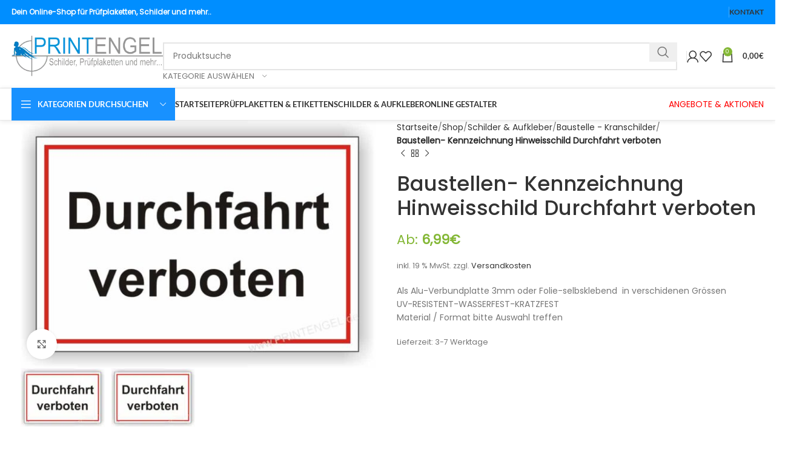

--- FILE ---
content_type: text/html; charset=UTF-8
request_url: https://www.printengel.de/baustellen-kennzeichnung-hinweisschild-durchfahrt-verboten/
body_size: 57594
content:
<!DOCTYPE html>
<html lang="de">
<head><meta charset="UTF-8"><script>if(navigator.userAgent.match(/MSIE|Internet Explorer/i)||navigator.userAgent.match(/Trident\/7\..*?rv:11/i)){var href=document.location.href;if(!href.match(/[?&]nowprocket/)){if(href.indexOf("?")==-1){if(href.indexOf("#")==-1){document.location.href=href+"?nowprocket=1"}else{document.location.href=href.replace("#","?nowprocket=1#")}}else{if(href.indexOf("#")==-1){document.location.href=href+"&nowprocket=1"}else{document.location.href=href.replace("#","&nowprocket=1#")}}}}</script><script>(()=>{class RocketLazyLoadScripts{constructor(){this.v="2.0.4",this.userEvents=["keydown","keyup","mousedown","mouseup","mousemove","mouseover","mouseout","touchmove","touchstart","touchend","touchcancel","wheel","click","dblclick","input"],this.attributeEvents=["onblur","onclick","oncontextmenu","ondblclick","onfocus","onmousedown","onmouseenter","onmouseleave","onmousemove","onmouseout","onmouseover","onmouseup","onmousewheel","onscroll","onsubmit"]}async t(){this.i(),this.o(),/iP(ad|hone)/.test(navigator.userAgent)&&this.h(),this.u(),this.l(this),this.m(),this.k(this),this.p(this),this._(),await Promise.all([this.R(),this.L()]),this.lastBreath=Date.now(),this.S(this),this.P(),this.D(),this.O(),this.M(),await this.C(this.delayedScripts.normal),await this.C(this.delayedScripts.defer),await this.C(this.delayedScripts.async),await this.T(),await this.F(),await this.j(),await this.A(),window.dispatchEvent(new Event("rocket-allScriptsLoaded")),this.everythingLoaded=!0,this.lastTouchEnd&&await new Promise(t=>setTimeout(t,500-Date.now()+this.lastTouchEnd)),this.I(),this.H(),this.U(),this.W()}i(){this.CSPIssue=sessionStorage.getItem("rocketCSPIssue"),document.addEventListener("securitypolicyviolation",t=>{this.CSPIssue||"script-src-elem"!==t.violatedDirective||"data"!==t.blockedURI||(this.CSPIssue=!0,sessionStorage.setItem("rocketCSPIssue",!0))},{isRocket:!0})}o(){window.addEventListener("pageshow",t=>{this.persisted=t.persisted,this.realWindowLoadedFired=!0},{isRocket:!0}),window.addEventListener("pagehide",()=>{this.onFirstUserAction=null},{isRocket:!0})}h(){let t;function e(e){t=e}window.addEventListener("touchstart",e,{isRocket:!0}),window.addEventListener("touchend",function i(o){o.changedTouches[0]&&t.changedTouches[0]&&Math.abs(o.changedTouches[0].pageX-t.changedTouches[0].pageX)<10&&Math.abs(o.changedTouches[0].pageY-t.changedTouches[0].pageY)<10&&o.timeStamp-t.timeStamp<200&&(window.removeEventListener("touchstart",e,{isRocket:!0}),window.removeEventListener("touchend",i,{isRocket:!0}),"INPUT"===o.target.tagName&&"text"===o.target.type||(o.target.dispatchEvent(new TouchEvent("touchend",{target:o.target,bubbles:!0})),o.target.dispatchEvent(new MouseEvent("mouseover",{target:o.target,bubbles:!0})),o.target.dispatchEvent(new PointerEvent("click",{target:o.target,bubbles:!0,cancelable:!0,detail:1,clientX:o.changedTouches[0].clientX,clientY:o.changedTouches[0].clientY})),event.preventDefault()))},{isRocket:!0})}q(t){this.userActionTriggered||("mousemove"!==t.type||this.firstMousemoveIgnored?"keyup"===t.type||"mouseover"===t.type||"mouseout"===t.type||(this.userActionTriggered=!0,this.onFirstUserAction&&this.onFirstUserAction()):this.firstMousemoveIgnored=!0),"click"===t.type&&t.preventDefault(),t.stopPropagation(),t.stopImmediatePropagation(),"touchstart"===this.lastEvent&&"touchend"===t.type&&(this.lastTouchEnd=Date.now()),"click"===t.type&&(this.lastTouchEnd=0),this.lastEvent=t.type,t.composedPath&&t.composedPath()[0].getRootNode()instanceof ShadowRoot&&(t.rocketTarget=t.composedPath()[0]),this.savedUserEvents.push(t)}u(){this.savedUserEvents=[],this.userEventHandler=this.q.bind(this),this.userEvents.forEach(t=>window.addEventListener(t,this.userEventHandler,{passive:!1,isRocket:!0})),document.addEventListener("visibilitychange",this.userEventHandler,{isRocket:!0})}U(){this.userEvents.forEach(t=>window.removeEventListener(t,this.userEventHandler,{passive:!1,isRocket:!0})),document.removeEventListener("visibilitychange",this.userEventHandler,{isRocket:!0}),this.savedUserEvents.forEach(t=>{(t.rocketTarget||t.target).dispatchEvent(new window[t.constructor.name](t.type,t))})}m(){const t="return false",e=Array.from(this.attributeEvents,t=>"data-rocket-"+t),i="["+this.attributeEvents.join("],[")+"]",o="[data-rocket-"+this.attributeEvents.join("],[data-rocket-")+"]",s=(e,i,o)=>{o&&o!==t&&(e.setAttribute("data-rocket-"+i,o),e["rocket"+i]=new Function("event",o),e.setAttribute(i,t))};new MutationObserver(t=>{for(const n of t)"attributes"===n.type&&(n.attributeName.startsWith("data-rocket-")||this.everythingLoaded?n.attributeName.startsWith("data-rocket-")&&this.everythingLoaded&&this.N(n.target,n.attributeName.substring(12)):s(n.target,n.attributeName,n.target.getAttribute(n.attributeName))),"childList"===n.type&&n.addedNodes.forEach(t=>{if(t.nodeType===Node.ELEMENT_NODE)if(this.everythingLoaded)for(const i of[t,...t.querySelectorAll(o)])for(const t of i.getAttributeNames())e.includes(t)&&this.N(i,t.substring(12));else for(const e of[t,...t.querySelectorAll(i)])for(const t of e.getAttributeNames())this.attributeEvents.includes(t)&&s(e,t,e.getAttribute(t))})}).observe(document,{subtree:!0,childList:!0,attributeFilter:[...this.attributeEvents,...e]})}I(){this.attributeEvents.forEach(t=>{document.querySelectorAll("[data-rocket-"+t+"]").forEach(e=>{this.N(e,t)})})}N(t,e){const i=t.getAttribute("data-rocket-"+e);i&&(t.setAttribute(e,i),t.removeAttribute("data-rocket-"+e))}k(t){Object.defineProperty(HTMLElement.prototype,"onclick",{get(){return this.rocketonclick||null},set(e){this.rocketonclick=e,this.setAttribute(t.everythingLoaded?"onclick":"data-rocket-onclick","this.rocketonclick(event)")}})}S(t){function e(e,i){let o=e[i];e[i]=null,Object.defineProperty(e,i,{get:()=>o,set(s){t.everythingLoaded?o=s:e["rocket"+i]=o=s}})}e(document,"onreadystatechange"),e(window,"onload"),e(window,"onpageshow");try{Object.defineProperty(document,"readyState",{get:()=>t.rocketReadyState,set(e){t.rocketReadyState=e},configurable:!0}),document.readyState="loading"}catch(t){console.log("WPRocket DJE readyState conflict, bypassing")}}l(t){this.originalAddEventListener=EventTarget.prototype.addEventListener,this.originalRemoveEventListener=EventTarget.prototype.removeEventListener,this.savedEventListeners=[],EventTarget.prototype.addEventListener=function(e,i,o){o&&o.isRocket||!t.B(e,this)&&!t.userEvents.includes(e)||t.B(e,this)&&!t.userActionTriggered||e.startsWith("rocket-")||t.everythingLoaded?t.originalAddEventListener.call(this,e,i,o):(t.savedEventListeners.push({target:this,remove:!1,type:e,func:i,options:o}),"mouseenter"!==e&&"mouseleave"!==e||t.originalAddEventListener.call(this,e,t.savedUserEvents.push,o))},EventTarget.prototype.removeEventListener=function(e,i,o){o&&o.isRocket||!t.B(e,this)&&!t.userEvents.includes(e)||t.B(e,this)&&!t.userActionTriggered||e.startsWith("rocket-")||t.everythingLoaded?t.originalRemoveEventListener.call(this,e,i,o):t.savedEventListeners.push({target:this,remove:!0,type:e,func:i,options:o})}}J(t,e){this.savedEventListeners=this.savedEventListeners.filter(i=>{let o=i.type,s=i.target||window;return e!==o||t!==s||(this.B(o,s)&&(i.type="rocket-"+o),this.$(i),!1)})}H(){EventTarget.prototype.addEventListener=this.originalAddEventListener,EventTarget.prototype.removeEventListener=this.originalRemoveEventListener,this.savedEventListeners.forEach(t=>this.$(t))}$(t){t.remove?this.originalRemoveEventListener.call(t.target,t.type,t.func,t.options):this.originalAddEventListener.call(t.target,t.type,t.func,t.options)}p(t){let e;function i(e){return t.everythingLoaded?e:e.split(" ").map(t=>"load"===t||t.startsWith("load.")?"rocket-jquery-load":t).join(" ")}function o(o){function s(e){const s=o.fn[e];o.fn[e]=o.fn.init.prototype[e]=function(){return this[0]===window&&t.userActionTriggered&&("string"==typeof arguments[0]||arguments[0]instanceof String?arguments[0]=i(arguments[0]):"object"==typeof arguments[0]&&Object.keys(arguments[0]).forEach(t=>{const e=arguments[0][t];delete arguments[0][t],arguments[0][i(t)]=e})),s.apply(this,arguments),this}}if(o&&o.fn&&!t.allJQueries.includes(o)){const e={DOMContentLoaded:[],"rocket-DOMContentLoaded":[]};for(const t in e)document.addEventListener(t,()=>{e[t].forEach(t=>t())},{isRocket:!0});o.fn.ready=o.fn.init.prototype.ready=function(i){function s(){parseInt(o.fn.jquery)>2?setTimeout(()=>i.bind(document)(o)):i.bind(document)(o)}return"function"==typeof i&&(t.realDomReadyFired?!t.userActionTriggered||t.fauxDomReadyFired?s():e["rocket-DOMContentLoaded"].push(s):e.DOMContentLoaded.push(s)),o([])},s("on"),s("one"),s("off"),t.allJQueries.push(o)}e=o}t.allJQueries=[],o(window.jQuery),Object.defineProperty(window,"jQuery",{get:()=>e,set(t){o(t)}})}P(){const t=new Map;document.write=document.writeln=function(e){const i=document.currentScript,o=document.createRange(),s=i.parentElement;let n=t.get(i);void 0===n&&(n=i.nextSibling,t.set(i,n));const c=document.createDocumentFragment();o.setStart(c,0),c.appendChild(o.createContextualFragment(e)),s.insertBefore(c,n)}}async R(){return new Promise(t=>{this.userActionTriggered?t():this.onFirstUserAction=t})}async L(){return new Promise(t=>{document.addEventListener("DOMContentLoaded",()=>{this.realDomReadyFired=!0,t()},{isRocket:!0})})}async j(){return this.realWindowLoadedFired?Promise.resolve():new Promise(t=>{window.addEventListener("load",t,{isRocket:!0})})}M(){this.pendingScripts=[];this.scriptsMutationObserver=new MutationObserver(t=>{for(const e of t)e.addedNodes.forEach(t=>{"SCRIPT"!==t.tagName||t.noModule||t.isWPRocket||this.pendingScripts.push({script:t,promise:new Promise(e=>{const i=()=>{const i=this.pendingScripts.findIndex(e=>e.script===t);i>=0&&this.pendingScripts.splice(i,1),e()};t.addEventListener("load",i,{isRocket:!0}),t.addEventListener("error",i,{isRocket:!0}),setTimeout(i,1e3)})})})}),this.scriptsMutationObserver.observe(document,{childList:!0,subtree:!0})}async F(){await this.X(),this.pendingScripts.length?(await this.pendingScripts[0].promise,await this.F()):this.scriptsMutationObserver.disconnect()}D(){this.delayedScripts={normal:[],async:[],defer:[]},document.querySelectorAll("script[type$=rocketlazyloadscript]").forEach(t=>{t.hasAttribute("data-rocket-src")?t.hasAttribute("async")&&!1!==t.async?this.delayedScripts.async.push(t):t.hasAttribute("defer")&&!1!==t.defer||"module"===t.getAttribute("data-rocket-type")?this.delayedScripts.defer.push(t):this.delayedScripts.normal.push(t):this.delayedScripts.normal.push(t)})}async _(){await this.L();let t=[];document.querySelectorAll("script[type$=rocketlazyloadscript][data-rocket-src]").forEach(e=>{let i=e.getAttribute("data-rocket-src");if(i&&!i.startsWith("data:")){i.startsWith("//")&&(i=location.protocol+i);try{const o=new URL(i).origin;o!==location.origin&&t.push({src:o,crossOrigin:e.crossOrigin||"module"===e.getAttribute("data-rocket-type")})}catch(t){}}}),t=[...new Map(t.map(t=>[JSON.stringify(t),t])).values()],this.Y(t,"preconnect")}async G(t){if(await this.K(),!0!==t.noModule||!("noModule"in HTMLScriptElement.prototype))return new Promise(e=>{let i;function o(){(i||t).setAttribute("data-rocket-status","executed"),e()}try{if(navigator.userAgent.includes("Firefox/")||""===navigator.vendor||this.CSPIssue)i=document.createElement("script"),[...t.attributes].forEach(t=>{let e=t.nodeName;"type"!==e&&("data-rocket-type"===e&&(e="type"),"data-rocket-src"===e&&(e="src"),i.setAttribute(e,t.nodeValue))}),t.text&&(i.text=t.text),t.nonce&&(i.nonce=t.nonce),i.hasAttribute("src")?(i.addEventListener("load",o,{isRocket:!0}),i.addEventListener("error",()=>{i.setAttribute("data-rocket-status","failed-network"),e()},{isRocket:!0}),setTimeout(()=>{i.isConnected||e()},1)):(i.text=t.text,o()),i.isWPRocket=!0,t.parentNode.replaceChild(i,t);else{const i=t.getAttribute("data-rocket-type"),s=t.getAttribute("data-rocket-src");i?(t.type=i,t.removeAttribute("data-rocket-type")):t.removeAttribute("type"),t.addEventListener("load",o,{isRocket:!0}),t.addEventListener("error",i=>{this.CSPIssue&&i.target.src.startsWith("data:")?(console.log("WPRocket: CSP fallback activated"),t.removeAttribute("src"),this.G(t).then(e)):(t.setAttribute("data-rocket-status","failed-network"),e())},{isRocket:!0}),s?(t.fetchPriority="high",t.removeAttribute("data-rocket-src"),t.src=s):t.src="data:text/javascript;base64,"+window.btoa(unescape(encodeURIComponent(t.text)))}}catch(i){t.setAttribute("data-rocket-status","failed-transform"),e()}});t.setAttribute("data-rocket-status","skipped")}async C(t){const e=t.shift();return e?(e.isConnected&&await this.G(e),this.C(t)):Promise.resolve()}O(){this.Y([...this.delayedScripts.normal,...this.delayedScripts.defer,...this.delayedScripts.async],"preload")}Y(t,e){this.trash=this.trash||[];let i=!0;var o=document.createDocumentFragment();t.forEach(t=>{const s=t.getAttribute&&t.getAttribute("data-rocket-src")||t.src;if(s&&!s.startsWith("data:")){const n=document.createElement("link");n.href=s,n.rel=e,"preconnect"!==e&&(n.as="script",n.fetchPriority=i?"high":"low"),t.getAttribute&&"module"===t.getAttribute("data-rocket-type")&&(n.crossOrigin=!0),t.crossOrigin&&(n.crossOrigin=t.crossOrigin),t.integrity&&(n.integrity=t.integrity),t.nonce&&(n.nonce=t.nonce),o.appendChild(n),this.trash.push(n),i=!1}}),document.head.appendChild(o)}W(){this.trash.forEach(t=>t.remove())}async T(){try{document.readyState="interactive"}catch(t){}this.fauxDomReadyFired=!0;try{await this.K(),this.J(document,"readystatechange"),document.dispatchEvent(new Event("rocket-readystatechange")),await this.K(),document.rocketonreadystatechange&&document.rocketonreadystatechange(),await this.K(),this.J(document,"DOMContentLoaded"),document.dispatchEvent(new Event("rocket-DOMContentLoaded")),await this.K(),this.J(window,"DOMContentLoaded"),window.dispatchEvent(new Event("rocket-DOMContentLoaded"))}catch(t){console.error(t)}}async A(){try{document.readyState="complete"}catch(t){}try{await this.K(),this.J(document,"readystatechange"),document.dispatchEvent(new Event("rocket-readystatechange")),await this.K(),document.rocketonreadystatechange&&document.rocketonreadystatechange(),await this.K(),this.J(window,"load"),window.dispatchEvent(new Event("rocket-load")),await this.K(),window.rocketonload&&window.rocketonload(),await this.K(),this.allJQueries.forEach(t=>t(window).trigger("rocket-jquery-load")),await this.K(),this.J(window,"pageshow");const t=new Event("rocket-pageshow");t.persisted=this.persisted,window.dispatchEvent(t),await this.K(),window.rocketonpageshow&&window.rocketonpageshow({persisted:this.persisted})}catch(t){console.error(t)}}async K(){Date.now()-this.lastBreath>45&&(await this.X(),this.lastBreath=Date.now())}async X(){return document.hidden?new Promise(t=>setTimeout(t)):new Promise(t=>requestAnimationFrame(t))}B(t,e){return e===document&&"readystatechange"===t||(e===document&&"DOMContentLoaded"===t||(e===window&&"DOMContentLoaded"===t||(e===window&&"load"===t||e===window&&"pageshow"===t)))}static run(){(new RocketLazyLoadScripts).t()}}RocketLazyLoadScripts.run()})();</script>
	
	<link rel="profile" href="https://gmpg.org/xfn/11">
	<link rel="pingback" href="https://www.printengel.de/xmlrpc.php">

	<script type="text/javascript" src="https://cloud.ccm19.de/app.js?apiKey=356567ae9d5f8a3f7835746aa61c1cde57c8d371523f96d7&amp;domain=66f3c9ce11be738ee6013df2" referrerpolicy="origin" data-rocket-defer defer></script>
<meta name='robots' content='index, follow, max-image-preview:large, max-snippet:-1, max-video-preview:-1' />
	<style>img:is([sizes="auto" i], [sizes^="auto," i]) { contain-intrinsic-size: 3000px 1500px }</style>
	
<!-- Google Tag Manager for WordPress by gtm4wp.com -->
<script data-cfasync="false" data-pagespeed-no-defer>
	var gtm4wp_datalayer_name = "gtmDataLayer";
	var gtmDataLayer = gtmDataLayer || [];
	const gtm4wp_use_sku_instead = 0;
	const gtm4wp_currency = 'EUR';
	const gtm4wp_product_per_impression = 10;
	const gtm4wp_clear_ecommerce = false;
	const gtm4wp_datalayer_max_timeout = 2000;
</script>
<!-- End Google Tag Manager for WordPress by gtm4wp.com -->
	<!-- This site is optimized with the Yoast SEO Premium plugin v26.6 (Yoast SEO v26.6) - https://yoast.com/wordpress/plugins/seo/ -->
	<title>Baustellen- Kennzeichnung Hinweisschild Durchfahrt verboten - PrintEngel</title>
<style id="rocket-critical-css">.tcfa{-moz-osx-font-smoothing:grayscale;-webkit-font-smoothing:antialiased;display:inline-block;font-style:normal;font-variant:normal;text-rendering:auto;line-height:1}.tcfa-question-circle::before{content:"\f059"}@font-face{font-family:tc-fontawesome;font-style:normal;font-weight:400;font-display:swap;src:url(https://www.printengel.de/wp-content/plugins/woocommerce-tm-extra-product-options/assets/webfonts/fa-regular-400.eot);src:url(https://www.printengel.de/wp-content/plugins/woocommerce-tm-extra-product-options/assets/webfonts/fa-regular-400.eot?#iefix) format("embedded-opentype"),url(https://www.printengel.de/wp-content/plugins/woocommerce-tm-extra-product-options/assets/webfonts/fa-regular-400.woff2) format("woff2"),url(https://www.printengel.de/wp-content/plugins/woocommerce-tm-extra-product-options/assets/webfonts/fa-regular-400.woff) format("woff"),url(https://www.printengel.de/wp-content/plugins/woocommerce-tm-extra-product-options/assets/webfonts/fa-regular-400.ttf) format("truetype")}@font-face{font-family:tc-fontawesome;font-style:normal;font-weight:900;font-display:swap;src:url(https://www.printengel.de/wp-content/plugins/woocommerce-tm-extra-product-options/assets/webfonts/fa-solid-900.eot);src:url(https://www.printengel.de/wp-content/plugins/woocommerce-tm-extra-product-options/assets/webfonts/fa-solid-900.eot?#iefix) format("embedded-opentype"),url(https://www.printengel.de/wp-content/plugins/woocommerce-tm-extra-product-options/assets/webfonts/fa-solid-900.woff2) format("woff2"),url(https://www.printengel.de/wp-content/plugins/woocommerce-tm-extra-product-options/assets/webfonts/fa-solid-900.woff) format("woff"),url(https://www.printengel.de/wp-content/plugins/woocommerce-tm-extra-product-options/assets/webfonts/fa-solid-900.ttf) format("truetype")}.tcfa{font-family:tc-fontawesome,Arial,Helvetica,sans-serif!important;font-weight:900}:root{--tcgaprow:15px;--tcgapcolumn:15px;--tcinnergaprow:calc(var(--tcgaprow) / 2);--tcinnergapcolumn:calc(var(--tcgapcolumn) / 2);--tcgap:var(--tcgaprow) var(--tcgapcolumn);--tcinnergap:var(--tcinnergaprow) var(--tcinnergapcolumn);--tcinlinesize:3em;--flex-items:1;--swatch-border-radius:0;--swatch-border-color:transparent;--swatch-active-border-color:inherit;--text-swatch-border-color:inherit;--text-swatch-border-width:1px;--text-swatch-active-border-width:1px;--swatch-border-width:2px;--swatch-active-border-width:2px}.tm-extra-product-options .tc-container,.tc-container{display:block;width:100%;padding:0 var(--tcgapcolumn);margin:0}.tm-extra-product-options .tc-row,.tc-row{display:-webkit-box;display:-ms-flexbox;display:flex;-ms-flex-wrap:wrap;flex-wrap:wrap;-webkit-box-pack:start;-ms-flex-pack:start;justify-content:flex-start;-webkit-box-align:stretch;-ms-flex-align:stretch;align-items:stretch;-ms-flex-line-pack:start;align-content:flex-start;margin:0;gap:var(--tcgap)}.tm-extra-product-options .tc-element-inner-wrap .tc-row{gap:var(--tcinnergap)}.tc-row>*,.tmcp-field-wrap-inner>*,.tm-epo-element-label>*{-webkit-box-ordinal-group:11;-ms-flex-order:10;order:10}.tc-section-inner-wrap>.tc-row{-webkit-box-align:start;-ms-flex-align:start;align-items:flex-start}.tm-extra-product-options .tc-cell,.tc-cell{position:relative;padding:0;min-height:1px;overflow:visible;width:100%;margin-left:0!important;margin-right:0!important}.cpf-section.tc-cell{margin:0}.tm-extra-product-options .tc-col,.tc-col{-webkit-box-flex:1;-ms-flex:1 1 0;flex:1 1 0;max-width:100%}.tm-extra-product-options .tc-col-auto,.tc-col-auto{-webkit-box-flex:0;-ms-flex:0 0 auto;flex:0 0 auto;width:auto;max-width:100%}.tcwidth{-webkit-box-flex:0;-ms-flex:0 0 calc((100% / var(--flex-items)) - (((var(--flex-items) - 1) / var(--flex-items)) * var(--tcgapcolumn)));flex:0 0 calc((100% / var(--flex-items)) - (((var(--flex-items) - 1) / var(--flex-items)) * var(--tcgapcolumn)));max-width:calc((100% / var(--flex-items)) - (((var(--flex-items) - 1) / var(--flex-items)) * var(--tcgapcolumn)))}.tcwidth-100{--flex-items:1}.tc-extra-product-options{visibility:hidden}.tm-extra-product-options,.tm-extra-product-options .tm-extra-product-options-fields,.tm-extra-product-options .tc-element-container,.tm-extra-product-options .tmcp-ul-wrap,.tm-extra-product-options .tmcp-field,.tm-extra-product-options .tm-epo-field,.tm-extra-product-options li.tmcp-field-wrap,.tm-extra-product-options .tmcp-field-wrap-inner,.tm-extra-product-options .tc-cell,.tm-extra-product-options .tc-row,.tc-epo-label,.tc-container,.tc-row,.tc-cell{-webkit-box-sizing:border-box;box-sizing:border-box}.tm-extra-product-options{max-width:100%;width:100%}.tm-extra-product-options .tmcp-ul-wrap{overflow:visible;max-width:100%;width:100%;margin-bottom:0}.tm-extra-product-options .tc-element-container{overflow:visible;margin-bottom:0}.tm-extra-product-options .tm-extra-product-options-fields,.tm-extra-product-options .tmcp-ul-wrap{clear:both;list-style:none outside none;margin:0;padding:0}.tm-extra-product-options ul.tmcp-ul-wrap li.tmcp-field-wrap,.tm-extra-product-options ul.tmcp-ul-wrap li.tmcp-field-wrap .tmcp-field-wrap-inner{display:-webkit-box;display:-ms-flexbox;display:flex;-webkit-box-align:center;-ms-flex-align:center;align-items:center;-webkit-box-pack:center;-ms-flex-pack:center;justify-content:center;gap:var(--tcinnergap);max-width:100%}.tc-element-container{gap:var(--tcgap);display:-webkit-box;display:-ms-flexbox;display:flex;-ms-flex-wrap:wrap;flex-wrap:wrap}.tc-field-label-wrap{display:-webkit-box;display:-ms-flexbox;display:flex;-ms-flex-wrap:wrap;flex-wrap:wrap;-webkit-box-align:start;-ms-flex-align:start;align-items:flex-start;gap:0 var(--tcinnergapcolumn);max-width:100%;width:100%}.tm-extra-product-options .cpf-type-select ul.tmcp-ul-wrap li.tmcp-field-wrap .tc-field-label-wrap{display:grid;grid-template-columns:auto auto;-webkit-box-align:center;-ms-flex-align:center;align-items:center}.tm-extra-product-options .cpf-type-select ul.tmcp-ul-wrap.fullwidth-ul li.tmcp-field-wrap .tc-field-label-wrap{grid-template-columns:1fr auto}.tm-extra-product-options .cpf-type-select .tm-epo-field-label{display:grid;grid-template-columns:auto auto;-webkit-box-align:center;-ms-flex-align:center;align-items:center}.tm-extra-product-options .cpf-type-select ul.tmcp-ul-wrap.fullwidth-ul .tm-epo-field-label{grid-template-columns:1fr auto}.tm-extra-product-options .cpf-type-select li.tmcp-field-wrap .tc-field-label-wrap.no-desc .tm-epo-field-label{grid-template-columns:auto}.tm-extra-product-options .cpf-type-select ul.tmcp-ul-wrap.fullwidth-ul li.tmcp-field-wrap .tc-field-label-wrap.no-desc .tm-epo-field-label{grid-template-columns:1fr}.tc-price-wrap{padding:0;display:-webkit-box;display:-ms-flexbox;display:flex;-webkit-box-align:center;-ms-flex-align:center;align-items:center;gap:calc(1ch / 2)}.tm-extra-product-options ul.tmcp-ul-wrap li.tmcp-field-wrap,.tm-extra-product-options ul.tmcp-ul-wrap li.tmcp-field-wrap .tmcp-field-wrap-inner{width:100%;list-style:none outside none!important;position:relative;-webkit-box-pack:start;-ms-flex-pack:start;justify-content:flex-start;-webkit-box-align:stretch;-ms-flex-align:stretch;align-items:stretch;-ms-flex-wrap:wrap;flex-wrap:wrap}.tm-extra-product-options .cpf-type-select ul.tmcp-ul-wrap.fullwidth-ul li.tmcp-field-wrap .tmcp-field-wrap-inner .tc-price-wrap{justify-self:flex-end}.tm-extra-product-options ul.tmcp-ul-wrap li.tmcp-field-wrap{padding:0;margin:0}.tm-extra-product-options ul.tmcp-ul-wrap li.tmcp-field-wrap:last-child{margin:0}.tc-totals-form{clear:both;display:none;width:100%}.tm-epo-totals{clear:both;padding-bottom:1em;padding-top:1em}.tm-epo-totals:empty{display:none}.tm-hidden{display:none!important}.tm-epo-required{color:#f00}label.tm-epo-field-label{-ms-flex-item-align:center;align-self:center;margin:0}.tc-left{-webkit-box-ordinal-group:2;-ms-flex-order:1;order:1}.tm-extra-product-options ul.tm-extra-product-options-fields li::before,.tm-extra-product-options ul.tm-extra-product-options-fields li::after,.tm-extra-product-options ul.tmcp-ul-wrap li::before,.tm-extra-product-options ul.tmcp-ul-wrap li::after{display:none}.tm-extra-product-options .tm-extra-product-options-field{clear:both;padding:0}.tc-extra-product-options .tmcp-field-wrap label{padding:0;float:none;max-width:100%;width:auto;overflow-wrap:break-word}.tm-extra-product-options .tmcp-field-wrap label{display:-webkit-box;display:-ms-flexbox;display:flex;-webkit-box-align:start;-ms-flex-align:start;align-items:flex-start;-ms-flex-wrap:wrap;flex-wrap:wrap;max-width:100%;min-width:0;gap:var(--tcinnergap)}.tc-extra-product-options .cpf-type-select .tmcp-field-wrap label.fullwidth select,.tc-extra-product-options .cpf-type-select .tmcp-field-wrap label.fullwidth>*{width:100%}.tm-extra-product-options .tc-epo-label{display:-webkit-box;display:-ms-flexbox;display:flex;-webkit-box-align:start;-ms-flex-align:start;align-items:flex-start;-webkit-box-pack:start;-ms-flex-pack:start;justify-content:flex-start;position:relative;float:none;width:100%;margin-bottom:0;gap:var(--tcinnergap)}.tm-epo-field.tmcp-select{width:100%;max-width:100%;display:initial}.tm-extra-product-options .tmcp-field-wrap .tc-price{font-size:1em!important;width:auto!important;display:inline-block!important;float:none!important;margin:0!important;padding:0!important}.tc-extra-product-options .tmcp-field-wrap .price.tc-price{font-size:1em!important;background:none!important}.tc-extra-product-options .tmcp-field-wrap .price.tc-price .amount{font-size:1em!important;display:inline!important;background:none!important;white-space:nowrap}.tc-epo-style-space::after{content:"\00a0";display:inline;position:relative;margin-left:calc(-1ch / 2);font-family:sans-serif}.tc-tooltip{color:#2980b9;font-size:1em;margin:0}.tc-epo-style-space.tc-tooltip{line-height:inherit!important}.tc-clearfix::after{content:"";display:block;height:0;clear:both;visibility:hidden;overflow:hidden}.single-product div.product.tm-has-options form.cart,.single-product div.product.tm-has-options .entry-summary form.cart:not(.variations_form):not(.grouped_form){-ms-flex-wrap:wrap!important;flex-wrap:wrap!important;max-width:100%}.product p.wc-gzd-additional-info{clear:left;font-size:.9em;margin-bottom:.5rem}.vc_row:before,.vc_row:after{content:" ";display:table}.vc_row:after{clear:both}.vc_column_container{width:100%}.vc_row{margin-left:-15px;margin-right:-15px}.vc_col-sm-12{position:relative;min-height:1px;padding-left:15px;padding-right:15px;-webkit-box-sizing:border-box;-moz-box-sizing:border-box;box-sizing:border-box}@media (min-width:768px){.vc_col-sm-12{float:left}.vc_col-sm-12{width:100%}}.wpb_text_column p:last-child,.wpb_text_column *:last-child{margin-bottom:0}.wpb_content_element{margin-bottom:35px}.vc_column-inner::before,.vc_column-inner::after{content:" ";display:table}.vc_column-inner::after{clear:both}.vc_column_container{padding-left:0;padding-right:0}.vc_column_container>.vc_column-inner{box-sizing:border-box;padding-left:15px;padding-right:15px;width:100%}:root{--wd-text-line-height:1.6;--wd-brd-radius:.001px;--wd-form-height:42px;--wd-form-color:inherit;--wd-form-placeholder-color:inherit;--wd-form-bg:transparent;--wd-form-brd-color:rgba(0,0,0,0.1);--wd-form-brd-color-focus:rgba(0,0,0,0.15);--wd-form-chevron:url([data-uri]);--wd-main-bgcolor:#fff;--wd-scroll-w:.001px;--wd-admin-bar-h:.001px;--wd-block-spacing:20px;--wd-header-banner-mt:.001px;--wd-sticky-nav-w:.001px;--color-white:#fff;--color-gray-100:#f7f7f7;--color-gray-200:#f1f1f1;--color-gray-300:#bbb;--color-gray-400:#a5a5a5;--color-gray-500:#767676;--color-gray-600:#666;--color-gray-700:#555;--color-gray-800:#333;--color-gray-900:#242424;--bgcolor-black-rgb:0,0,0;--bgcolor-white-rgb:255,255,255;--bgcolor-white:#fff;--bgcolor-gray-100:#f7f7f7;--bgcolor-gray-200:#f7f7f7;--bgcolor-gray-300:#f1f1f1;--bgcolor-gray-400:rgba(187,187,187,0.4);--brdcolor-gray-200:rgba(0,0,0,0.075);--brdcolor-gray-300:rgba(0,0,0,0.105);--brdcolor-gray-400:rgba(0,0,0,0.12);--brdcolor-gray-500:rgba(0,0,0,0.2);--wd-start:start;--wd-end:end;--wd-center:center;--wd-stretch:stretch}html,body,div,span,h1,h5,p,a,img,strong,i,ul,li,form,label,figure,header,nav{margin:0;padding:0;border:0;vertical-align:baseline;font:inherit;font-size:100%}*,*:before,*:after{-webkit-box-sizing:border-box;-moz-box-sizing:border-box;box-sizing:border-box}html{line-height:1;-webkit-text-size-adjust:100%;font-family:sans-serif;overflow-x:hidden;overflow-y:scroll}ul{list-style:none}a img{border:none}figure,header,main,nav{display:block}a,button,input{touch-action:manipulation}button,input,select{margin:0;color:inherit;font:inherit}button{overflow:visible}button{-webkit-appearance:button}button::-moz-focus-inner,input::-moz-focus-inner{padding:0;border:0;padding:0;border:0}body{margin:0;background-color:#fff;color:var(--wd-text-color);text-rendering:optimizeLegibility;font-weight:var(--wd-text-font-weight);font-style:var(--wd-text-font-style);font-size:var(--wd-text-font-size);font-family:var(--wd-text-font);-webkit-font-smoothing:antialiased;-moz-osx-font-smoothing:grayscale;line-height:var(--wd-text-line-height)}@supports (overflow:clip){body{overflow-x:clip}}p{margin-bottom:var(--wd-tags-mb, 20px)}a{color:var(--wd-link-color);text-decoration:none}label{display:block;margin-bottom:5px;color:var(--wd-title-color);vertical-align:middle;font-weight:400}.required{border:none;color:#E01020;font-size:16px;line-height:1}strong{font-weight:600}img{max-width:100%;height:auto;border:0;vertical-align:middle}h1{font-size:28px}h5{font-size:16px}h1,h5,.title{display:block;margin-bottom:var(--wd-tags-mb, 20px);color:var(--wd-title-color);text-transform:var(--wd-title-transform);font-weight:var(--wd-title-font-weight);font-style:var(--wd-title-font-style);font-family:var(--wd-title-font);line-height:1.4}.wd-entities-title{display:block;color:var(--wd-entities-title-color);word-wrap:break-word;font-weight:var(--wd-entities-title-font-weight);font-style:var(--wd-entities-title-font-style);font-family:var(--wd-entities-title-font);text-transform:var(--wd-entities-title-transform);line-height:1.4}ul{list-style:disc}.wd-sub-menu,.wd-sub-menu ul,.wd-nav{list-style:none;--li-pl:0}.wd-sub-menu,.wd-sub-menu ul,.wd-nav{--list-mb:0;--li-mb:0}.text-center{--content-align:center;--wd-align:center;--text-align:center;text-align:var(--text-align)}.text-left{--text-align:left;text-align:var(--text-align);--content-align:flex-start;--wd-align:flex-start}[class*="color-scheme-light"]{--color-white:#000;--color-gray-100:rgba(255,255,255,0.1);--color-gray-200:rgba(255,255,255,0.2);--color-gray-300:rgba(255,255,255,0.5);--color-gray-400:rgba(255,255,255,0.6);--color-gray-500:rgba(255,255,255,0.7);--color-gray-600:rgba(255,255,255,0.8);--color-gray-700:rgba(255,255,255,0.9);--color-gray-800:#fff;--color-gray-900:#fff;--bgcolor-black-rgb:255,255,255;--bgcolor-white-rgb:0,0,0;--bgcolor-white:#0f0f0f;--bgcolor-gray-100:#0a0a0a;--bgcolor-gray-200:#121212;--bgcolor-gray-300:#141414;--bgcolor-gray-400:#171717;--brdcolor-gray-200:rgba(255,255,255,0.1);--brdcolor-gray-300:rgba(255,255,255,0.15);--brdcolor-gray-400:rgba(255,255,255,0.25);--brdcolor-gray-500:rgba(255,255,255,0.3);--wd-text-color:rgba(255,255,255,0.8);--wd-title-color:#fff;--wd-widget-title-color:var(--wd-title-color);--wd-entities-title-color:#fff;--wd-entities-title-color-hover:rgba(255,255,255,0.8);--wd-link-color:rgba(255,255,255,0.9);--wd-link-color-hover:#fff;--wd-form-brd-color:rgba(255,255,255,0.2);--wd-form-brd-color-focus:rgba(255,255,255,0.3);--wd-form-placeholder-color:rgba(255,255,255,0.6);--wd-form-chevron:url([data-uri]);--wd-main-bgcolor:#1a1a1a;color:var(--wd-text-color)}.wd-set-mb{--wd-mb:15px}.wd-set-mb>*{margin-bottom:var(--wd-mb)}.reset-last-child>*:last-child{margin-bottom:0}@keyframes wd-fadeIn{from{opacity:0}to{opacity:1}}input[type='text'],input[type='password'],select{-webkit-appearance:none;-moz-appearance:none;appearance:none}input[type='text'],input[type='password'],select{padding:0 15px;max-width:100%;width:100%;height:var(--wd-form-height);border:var(--wd-form-brd-width) solid var(--wd-form-brd-color);border-radius:var(--wd-form-brd-radius);background-color:var(--wd-form-bg);box-shadow:none;color:var(--wd-form-color);vertical-align:middle;font-size:14px}::-webkit-input-placeholder{color:var(--wd-form-placeholder-color)}::-moz-placeholder{color:var(--wd-form-placeholder-color)}:-moz-placeholder{color:var(--wd-form-placeholder-color)}input[type="checkbox"]{box-sizing:border-box;margin-top:0;padding:0;vertical-align:middle;margin-inline-end:5px}select{padding-right:30px;background-image:var(--wd-form-chevron);background-position:right 10px top 50%;background-size:auto 18px;background-repeat:no-repeat}select option{background-color:var(--bgcolor-white)}input:-webkit-autofill{border-color:var(--wd-form-brd-color);-webkit-box-shadow:0 0 0 1000px var(--wd-form-bg) inset;-webkit-text-fill-color:var(--wd-form-color)}button[disabled],input[disabled]{opacity:0.6!important}[class*="wd-grid"]{--wd-col:var(--wd-col-lg);--wd-gap:var(--wd-gap-lg);--wd-col-lg:1;--wd-gap-lg:20px}.wd-grid-g{display:grid;grid-template-columns:repeat(var(--wd-col),minmax(0,1fr));gap:var(--wd-gap)}.wd-grid-col{grid-column:auto/span var(--wd-col)}[class*="wd-grid-f"]{display:flex;flex-wrap:wrap;gap:var(--wd-gap)}.wd-scroll-content{overflow:hidden;overflow-y:auto;-webkit-overflow-scrolling:touch;max-height:50vh}.wd-dropdown{--wd-align:var(--wd-start);position:absolute;top:100%;left:0;z-index:380;margin-top:15px;margin-right:0;margin-left:calc(var(--nav-gap, .001px) / 2 * -1);background-color:var(--bgcolor-white);background-position:bottom right;background-clip:border-box;background-repeat:no-repeat;box-shadow:0 0 3px rgba(0,0,0,0.15);text-align:var(--wd-align);border-radius:var(--wd-brd-radius);visibility:hidden;opacity:0;transform:translateY(15px) translateZ(0)}.wd-dropdown:after{content:"";position:absolute;inset-inline:0;bottom:100%;height:15px}.wd-dropdown-menu{min-height:min(var(--wd-dropdown-height, unset),var(--wd-content-h, var(--wd-dropdown-height, unset)));width:var(--wd-dropdown-width);background-image:var(--wd-dropdown-bg-img)}.wd-dropdown-menu.wd-design-default{padding:var(--wd-dropdown-padding, 12px 20px);--wd-dropdown-width:220px}.wd-sub-menu{--sub-menu-color:#838383;--sub-menu-color-hover:var(--wd-primary-color)}.wd-sub-menu li{position:relative}.wd-sub-menu li>a{position:relative;display:flex;align-items:center;padding-top:8px;padding-bottom:8px;color:var(--sub-menu-color);font-size:14px;line-height:1.3}.wd-nav{--nav-gap:20px;display:inline-flex;flex-wrap:wrap;justify-content:var(--text-align, var(--wd-align));text-align:left;gap:1px var(--nav-gap)}.wd-nav>li{position:relative}.wd-nav>li>a{position:relative;display:flex;align-items:center;flex-direction:row;text-transform:uppercase;font-weight:600;font-size:13px;line-height:1.2}.wd-nav[class*="wd-style-"]{--nav-color:#333;--nav-color-hover:rgba(51,51,51,0.7);--nav-color-active:rgba(51,51,51,0.7);--nav-chevron-color:rgba(82, 82, 82, .45)}.wd-nav[class*="wd-style-"]>li>a{color:var(--nav-color)}.wd-nav.wd-style-default{--nav-color-hover:var(--wd-primary-color);--nav-color-active:var(--wd-primary-color)}.wd-nav.wd-style-separated>li{align-items:center}.wd-nav.wd-style-separated>li:not(:last-child):after{height:18px}[class*="screen-reader"]{position:absolute!important;clip:rect(1px,1px,1px,1px);transform:scale(0)}.wd-breadcrumbs>span{display:inline-block}.wd-breadcrumbs>span:last-child{--wd-link-color:var(--color-gray-900);font-weight:600;color:var(--color-gray-900)}.wd-breadcrumbs .wd-delimiter{margin-inline:8px}.wd-breadcrumbs .wd-delimiter:after{content:"/"}.wd-action-btn{display:inline-flex;vertical-align:middle}.wd-action-btn>a{display:inline-flex;align-items:center;justify-content:center;color:var(--wd-action-color, var(--color-gray-800))}.wd-action-btn>a:before{font-size:var(--wd-action-icon-size, 1.1em);font-family:"woodmart-font"}.wd-action-btn>a:after{position:absolute;top:calc(50% - .5em);left:0;opacity:0;font-size:var(--wd-action-icon-size, 1.1em);content:"";display:inline-block;width:1em;height:1em;border:1px solid rgba(0,0,0,0);border-left-color:var(--color-gray-900);border-radius:50%;vertical-align:middle;animation:wd-rotate 450ms infinite linear var(--wd-anim-state, paused)}.wd-heading{display:flex;flex:0 0 auto;align-items:center;justify-content:flex-end;gap:10px;padding:20px 15px;border-bottom:1px solid var(--brdcolor-gray-300)}.wd-heading>a{--wd-link-color:var(--wd-primary-color);--wd-link-color-hover:var(--wd-primary-color)}.wd-heading .title{flex:1 1 auto;margin-bottom:0;font-size:130%}.wd-page-wrapper{position:relative;background-color:var(--wd-main-bgcolor)}body:not([class*="wrapper-boxed"]){background-color:var(--wd-main-bgcolor)}.wd-page-content{min-height:50vh;background-color:var(--wd-main-bgcolor)}.container{width:100%;max-width:var(--wd-container-w);padding-inline:15px;margin-inline:auto}.wd-content-layout{padding-block:40px}@media (min-width:1025px){.wd-hide-lg{display:none!important}.wd-scroll{--scrollbar-track-bg:rgba(0,0,0,0.05);--scrollbar-thumb-bg:rgba(0,0,0,0.12)}.wd-scroll ::-webkit-scrollbar{width:5px}.wd-scroll ::-webkit-scrollbar-track{background-color:var(--scrollbar-track-bg)}.wd-scroll ::-webkit-scrollbar-thumb{background-color:var(--scrollbar-thumb-bg)}}@media (max-width:1024px){@supports not (overflow:clip){body{overflow:hidden}}.wd-hide-md{display:none!important}[class*="wd-grid"]{--wd-col:var(--wd-col-md);--wd-gap:var(--wd-gap-md);--wd-col-md:var(--wd-col-lg);--wd-gap-md:var(--wd-gap-lg)}}@media (max-width:768.98px){[class*="wd-grid"]{--wd-col:var(--wd-col-sm);--wd-gap:var(--wd-gap-sm);--wd-col-sm:var(--wd-col-md);--wd-gap-sm:var(--wd-gap-md)}}@media (max-width:576px){[class*="wd-grid"]{--wd-col:var(--wd-col-xs);--wd-gap:var(--wd-gap-xs);--wd-col-xs:var(--wd-col-sm);--wd-gap-xs:var(--wd-gap-sm)}}.wpb-content-wrapper>p{display:none}.woocommerce-breadcrumb{display:inline-flex;align-items:center;flex-wrap:wrap}.amount{color:var(--wd-primary-color);font-weight:600}.price{color:var(--wd-primary-color)}.price .amount{font-size:inherit}.woocommerce-notices-wrapper:empty{display:none}form.cart{display:flex;flex-wrap:wrap;gap:10px;justify-content:var(--content-align)}form.cart>*{flex:1 1 100%}.woocommerce-product-details__short-description{margin-bottom:20px}.woocommerce-product-details__short-description>*:last-child{margin-bottom:0}.product_title{font-size:34px;line-height:1.2;--page-title-display:block}@media (max-width:1024px){.woocommerce-breadcrumb .wd-last-link{--wd-link-color:var(--color-gray-900);font-weight:600}.woocommerce-breadcrumb .wd-last-link~span{display:none}.product_title{font-size:24px}}@media (max-width:768.98px){.product_title{font-size:20px}}@media only screen and (max-width:500px){.wd-bottom-actions.wd-add-small-btn .wd-add-btn.wd-action-btn{order:3;display:flex;flex-direction:column;grid-area:2/1/2/3;border:0}}@font-face{font-weight:normal;font-style:normal;font-family:"woodmart-font";src:url("//www.printengel.de/wp-content/themes/woodmart/fonts/woodmart-font-1-400.woff2?v=8.0.6") format("woff2");font-display:swap}:root{--wd-text-font:"Poppins-400", Arial, Helvetica, sans-serif;--wd-text-font-weight:400;--wd-text-color:#777777;--wd-text-font-size:14px;--wd-title-font:"Poppins-600", Arial, Helvetica, sans-serif;--wd-title-font-weight:600;--wd-title-color:#242424;--wd-entities-title-font:"Poppins-500", Arial, Helvetica, sans-serif;--wd-entities-title-font-weight:500;--wd-entities-title-color:#333333;--wd-entities-title-color-hover:rgb(51 51 51 / 65%);--wd-alternative-font:"Lato-400", Arial, Helvetica, sans-serif;--wd-widget-title-font:"Poppins-600", Arial, Helvetica, sans-serif;--wd-widget-title-font-weight:600;--wd-widget-title-transform:uppercase;--wd-widget-title-color:#333;--wd-widget-title-font-size:16px;--wd-header-el-font:"Lato-700", Arial, Helvetica, sans-serif;--wd-header-el-font-weight:700;--wd-header-el-transform:uppercase;--wd-header-el-font-size:13px;--wd-primary-color:#83b735;--wd-alternative-color:#fbbc34;--wd-link-color:#333333;--wd-link-color-hover:#242424;--btn-default-bgcolor:#f7f7f7;--btn-default-bgcolor-hover:#efefef;--btn-accented-bgcolor:#83b735;--btn-accented-bgcolor-hover:#74a32f;--wd-form-brd-width:2px;--notices-success-bg:#459647;--notices-success-color:#fff;--notices-warning-bg:#E0B252;--notices-warning-color:#fff}:root{--wd-container-w:1222px;--wd-form-brd-radius:0px;--btn-default-color:#333;--btn-default-color-hover:#333;--btn-accented-color:#fff;--btn-accented-color-hover:#fff;--btn-default-brd-radius:0px;--btn-default-box-shadow:none;--btn-default-box-shadow-hover:none;--btn-default-box-shadow-active:none;--btn-default-bottom:0px;--btn-accented-bottom-active:-1px;--btn-accented-brd-radius:0px;--btn-accented-box-shadow:inset 0 -2px 0 rgba(0, 0, 0, .15);--btn-accented-box-shadow-hover:inset 0 -2px 0 rgba(0, 0, 0, .15);--wd-brd-radius:0px}.whb-flex-row{display:flex;flex-direction:row;flex-wrap:nowrap;justify-content:space-between}.whb-column{display:flex;align-items:center;flex-direction:row;max-height:inherit}.whb-col-left,.whb-mobile-left{justify-content:flex-start;margin-left:-10px}.whb-col-right,.whb-mobile-right{justify-content:flex-end;margin-right:-10px}.whb-col-mobile{flex:1 1 auto;justify-content:center;margin-inline:-10px}.whb-flex-flex-middle .whb-col-center{flex:1 1 0%}.whb-with-shadow{box-shadow:0 1px 8px rgba(0,0,0,0.1)}.whb-main-header{position:relative;top:0;right:0;left:0;z-index:390;backface-visibility:hidden;-webkit-backface-visibility:hidden}.whb-color-dark:not(.whb-with-bg){background-color:#fff}.wd-header-nav,.site-logo{padding-inline:10px}.wd-header-nav{flex:1 1 auto}.wd-nav-main>li>a,.wd-nav-secondary>li>a{height:40px;font-weight:var(--wd-header-el-font-weight);font-style:var(--wd-header-el-font-style);font-size:var(--wd-header-el-font-size);font-family:var(--wd-header-el-font);text-transform:var(--wd-header-el-transform)}.whb-top-bar .wd-nav-secondary>li>a{font-weight:400;font-size:12px}.site-logo{max-height:inherit}.wd-logo{max-height:inherit}.wd-logo picture{max-height:inherit}.wd-logo picture img{max-width:inherit}.wd-logo img{padding-top:5px;padding-bottom:5px;max-height:inherit;transform:translateZ(0);backface-visibility:hidden;-webkit-backface-visibility:hidden;perspective:800px}.wd-header-divider:before{content:"";display:block;height:18px;border-right:1px solid}.whb-color-dark .wd-header-divider:before{border-color:var(--wd-divider-color, rgba(0,0,0,0.105))}.whb-color-light .wd-header-divider:before{border-color:var(--wd-divider-color, rgba(255,255,255,0.25))}.wd-header-mobile-nav .wd-tools-icon:before{content:"\f15a";font-family:"woodmart-font"}.wd-nav-mobile{display:none;margin-inline:0;animation:wd-fadeIn 1s ease}.wd-nav-mobile>li{flex:1 1 100%;max-width:100%;width:100%}.wd-nav-mobile>li>a{color:var(--color-gray-800)}.wd-nav-mobile li.menu-item-has-children>a:after{content:none}.wd-nav-mobile>li,.wd-nav-mobile>li>ul li{display:flex;flex-wrap:wrap}.wd-nav-mobile>li>a,.wd-nav-mobile>li>ul li>a{flex:1 1 0%;padding:5px 20px;min-height:50px;border-bottom:1px solid var(--brdcolor-gray-300)}@media (min-width:1025px){.whb-top-bar-inner{height:var(--wd-top-bar-h);max-height:var(--wd-top-bar-h)}.whb-general-header-inner{height:var(--wd-header-general-h);max-height:var(--wd-header-general-h)}.whb-header-bottom-inner{height:var(--wd-header-bottom-h);max-height:var(--wd-header-bottom-h)}.whb-hidden-lg{display:none}}@media (max-width:1024px){.whb-top-bar-inner{height:var(--wd-top-bar-sm-h);max-height:var(--wd-top-bar-sm-h)}.whb-general-header-inner{height:var(--wd-header-general-sm-h);max-height:var(--wd-header-general-sm-h)}.whb-header-bottom-inner{height:var(--wd-header-bottom-sm-h);max-height:var(--wd-header-bottom-sm-h)}.whb-visible-lg,.whb-hidden-mobile{display:none}}.wd-tools-element{position:relative;--wd-count-size:15px;--wd-header-el-color:#333;--wd-header-el-color-hover:rgba(51,51,51,.6)}.wd-tools-element>a{display:flex;align-items:center;justify-content:center;height:40px;color:var(--wd-header-el-color);line-height:1;padding-inline:10px}.wd-tools-element .wd-tools-icon{position:relative;display:flex;align-items:center;justify-content:center;font-size:0}.wd-tools-element .wd-tools-icon:before{font-size:20px}.wd-tools-element .wd-tools-text{margin-inline-start:8px;text-transform:var(--wd-header-el-transform);white-space:nowrap;font-weight:var(--wd-header-el-font-weight);font-style:var(--wd-header-el-font-style);font-size:var(--wd-header-el-font-size);font-family:var(--wd-header-el-font)}.wd-tools-element .wd-tools-count{z-index:1;width:var(--wd-count-size);height:var(--wd-count-size);border-radius:50%;text-align:center;letter-spacing:0;font-weight:400;line-height:var(--wd-count-size)}.wd-tools-element.wd-style-icon .wd-tools-text{display:none!important}.wd-header-text,.whb-column>.wd-social-icons{padding-inline:10px}.wd-header-text{--wd-tags-mb:10px;flex:1 1 auto}.whb-top-bar .wd-header-text{font-size:12px;line-height:1.2}.whb-color-light .wd-header-text{--wd-text-color:rgba(255,255,255,0.8);--wd-title-color:#fff;--wd-link-color:rgba(255,255,255,0.9);--wd-link-color-hover:#fff;color:var(--wd-text-color)}.wd-header-wishlist .wd-tools-icon:before{content:"\f106";font-family:"woodmart-font"}.wd-social-icons{display:flex;align-items:center;flex-wrap:wrap;gap:var(--wd-social-gap, calc(var(--wd-social-size, 40px) / 4));justify-content:var(--wd-align)}.wd-social-icons>a{display:inline-flex;align-items:center;justify-content:center;width:var(--wd-social-size, 40px);height:var(--wd-social-size, 40px);font-size:var(--wd-social-icon-size, calc(var(--wd-social-size, 40px) / 2.5));color:var(--wd-social-color);background-color:var(--wd-social-bg, unset);box-shadow:var(--wd-social-shadow);border:var(--wd-social-brd) var(--wd-social-brd-color);border-radius:var(--wd-social-radius);line-height:1}.wd-social-icons .wd-icon:before{content:var(--wd-social-icon, unset);font-family:"woodmart-font"}.social-facebook{--wd-social-brand-color:#365493;--wd-social-icon:"\f180"}.social-twitter{--wd-social-brand-color:#000;--wd-social-icon:"\f154"}.social-pinterest{--wd-social-brand-color:#CB2027;--wd-social-icon:"\f156"}.social-linkedin{--wd-social-brand-color:#0274B3;--wd-social-icon:"\f158"}.social-ok{--wd-social-brand-color:#EE8208;--wd-social-icon:"\f176"}.social-whatsapp{--wd-social-brand-color:#1EBEA5;--wd-social-icon:"\f175"}.social-tg{--wd-social-brand-color:#37AEE2;--wd-social-icon:"\f179"}.wd-social-icons.wd-style-default{gap:0;--wd-social-color:rgba(0,0,0,0.6);--wd-social-color-hover:rgba(0,0,0,0.8)}.wd-social-icons.wd-style-default>a{width:auto;height:auto;padding:var(--wd-social-gap, calc(var(--wd-social-size, 40px) / 6))}.wd-social-icons.wd-style-default.color-scheme-light{--wd-social-color:#fff;--wd-social-color-hover:rgba(255,255,255,0.6)}.wd-social-icons.wd-shape-circle{--wd-social-radius:50%}[class*="wd-header-search-form"]{padding-inline:10px;flex:1 1 auto}[class*="wd-header-search-form"] input[type='text']{min-width:290px}.wd-dropdown-results{margin-top:0!important;overflow:hidden;right:calc((var(--wd-form-brd-radius) / 1.5));left:calc((var(--wd-form-brd-radius) / 1.5))}.wd-dropdown-results:after{width:auto!important;height:auto!important}.search-results-wrapper{position:relative}.wd-dropdown-results .wd-scroll-content{overscroll-behavior:none}.searchform{position:relative;--wd-search-btn-w:var(--wd-form-height);--wd-form-height:46px}.searchform input[type="text"]{padding-right:var(--wd-search-btn-w)}.searchform .searchsubmit{--btn-color:var(--wd-form-color, currentColor);--btn-bgcolor:transparent;position:absolute;gap:0;inset-block:0;right:0;padding:0;width:var(--wd-search-btn-w);min-height:unset;border:none;box-shadow:none;font-weight:400;font-size:0;font-style:unset}.searchform .searchsubmit:after{font-size:calc(var(--wd-form-height) / 2.3);content:"\f130";font-family:"woodmart-font"}.searchform .searchsubmit:before{position:absolute;top:50%;left:50%;margin-top:calc((var(--wd-form-height) / 2.5) / -2);margin-left:calc((var(--wd-form-height) / 2.5) / -2);opacity:0;content:"";display:inline-block;width:calc(var(--wd-form-height) / 2.5);height:calc(var(--wd-form-height) / 2.5);border:1px solid rgba(0,0,0,0);border-left-color:currentColor;border-radius:50%;vertical-align:middle;animation:wd-rotate 450ms infinite linear var(--wd-anim-state, paused)}.wd-dropdown-search-cat{right:0;left:auto;margin-left:0;margin-right:calc(var(--nav-gap, .001px) / 2 * -1);margin:var(--wd-form-brd-width) 0 0!important}.wd-search-cat{display:flex;align-items:center;position:absolute;inset-inline-end:var(--wd-search-btn-w);inset-block:var(--wd-form-brd-width)}.wd-search-cat>a{display:flex;align-items:center;padding-inline:15px;width:var(--wd-search-cat-w);height:100%;border-inline:1px solid var(--wd-form-brd-color);color:var(--wd-form-color);text-transform:uppercase;font-size:13px}.wd-search-cat>a>span{overflow:hidden;width:100%;text-overflow:ellipsis;white-space:nowrap}.wd-search-cat>a:after{margin-inline-start:8px;font-weight:normal;font-size:8px;content:"\f129";font-family:"woodmart-font"}.wd-dropdown-search-cat:after{height:var(--wd-form-brd-width)!important}.wd-dropdown-search-cat.wd-design-default{width:190px}.wd-dropdown-search-cat .children li a{padding-inline-start:20px}@media (min-width:769px){.searchform.wd-with-cat{--wd-search-cat-w:172px;--wd-search-cat-sp:15px}.searchform.wd-with-cat input[type="text"]{padding-inline-end:calc(var(--wd-search-cat-w) + var(--wd-search-btn-w) + 15px)}}@media (max-width:768.98px){.wd-search-cat{display:none}}.woocommerce-form-login>*:last-child{margin-bottom:0}.woocommerce-form-login:not(.hidden-form){display:block!important}.login-form-footer{display:flex;align-items:center;flex-wrap:wrap;justify-content:space-between;gap:10px}.login-form-footer .lost_password{order:2;color:var(--wd-primary-color)}.login-form-footer .woocommerce-form-login__rememberme{order:1;margin-bottom:0}.wd-login-divider{display:flex;align-items:center;text-transform:uppercase}.wd-login-divider span{margin-inline:20px}.wd-login-divider:after,.wd-login-divider:before{content:"";flex:1 0 0;border-bottom:1px solid var(--brdcolor-gray-300)}.wd-header-my-account .wd-tools-icon:before{content:"\f124";font-family:"woodmart-font"}.wd-account-style-icon:not(.wd-with-username) .wd-tools-text{display:none}@media (max-width:1024px){.wd-header-my-account .wd-dropdown{display:none}}.wd-header-cart .wd-tools-icon:before{content:"\f105";font-family:"woodmart-font"}.wd-header-cart .wd-tools-icon.wd-icon-alt:before{content:"\f126";font-family:"woodmart-font"}.wd-header-cart .wd-cart-number>span{display:none}.wd-header-cart .wd-cart-subtotal .amount{color:inherit;font-weight:inherit;font-size:inherit}.wd-header-cart.wd-design-2 .wd-tools-text{margin-inline-start:15px}.wd-header-cart.wd-design-5:not(.wd-style-text){margin-inline-end:5px}.wd-header-cart.wd-design-5 .wd-tools-text{margin-inline-start:15px}.wd-header-cart.wd-design-2 .wd-cart-number,.wd-header-cart.wd-design-5 .wd-cart-number{position:absolute;top:-5px;inset-inline-end:-9px;z-index:1;width:15px;height:15px;border-radius:50%;background-color:var(--wd-primary-color);color:#fff;text-align:center;letter-spacing:0;font-weight:400;font-size:9px;line-height:15px}.wd-dropdown-register{padding:25px;width:350px}.wd-dropdown-register .wd-heading{padding:0 0 12px 0;margin-bottom:15px}.wd-dropdown-register .woocommerce-form-login{--wd-tags-mb:15px}.wd-social-login{display:flex;flex-wrap:wrap;gap:15px}.wd-social-login .btn{flex:1 1 200px;border-radius:var(--btn-accented-brd-radius);--btn-color:#fff;--btn-bgcolor:var(--wd-social-btn-bg);--btn-box-shadow-hover:inset 0 0 0 1000px rgba(0,0,0,0.1)}.wd-social-login .btn:before{position:absolute;top:50%;font-weight:400;transform:translateY(-50%);font-family:"woodmart-font"}.wd-social-login .login-fb-link{--wd-social-btn-bg:#3B5998}.wd-social-login .login-fb-link:before{inset-inline-start:calc(9px + (var(--btn-accented-brd-radius) / 4));font-size:28px;content:"\f174"}.wd-social-login .login-goo-link{--wd-social-btn-bg:#4285F4}.wd-social-login .login-goo-link:before{content:'';inset-inline-start:calc(8px + (var(--btn-accented-brd-radius) / 4));width:26px;height:26px;border-radius:2px;background:no-repeat center/16px url(https://www.printengel.de/wp-content/themes/woodmart/images/google-btn-icon.svg) #fff}.wd-dropdown-cats{margin-top:0!important}.wd-dropdown-cats:after{width:auto!important;height:auto!important}.whb-header-bottom .wd-header-cats,.whb-header-bottom .wd-header-cats.wd-style-1 .menu-opener{height:100%}.wd-header-cats{position:relative;margin-inline:10px}.whb-header-bottom .wd-header-cats{margin-top:calc(var(--wd-header-general-brd-w) * -1);margin-bottom:calc(var(--wd-header-bottom-brd-w) * -1);height:calc(100% + var(--wd-header-general-brd-w) + var(--wd-header-bottom-brd-w))}.wd-header-cats .menu-opener{position:relative;z-index:300;display:flex;align-items:center;max-width:320px;color:#333;line-height:1}.wd-header-cats .menu-opener .menu-open-label{text-transform:var(--wd-header-el-transform);font-weight:var(--wd-header-el-font-weight);font-style:var(--wd-header-el-font-style);font-size:var(--wd-header-el-font-size);font-family:var(--wd-header-el-font)}.wd-header-cats .menu-opener.color-scheme-light{color:#fff}.wd-header-cats .menu-opener-icon:not(.custom-icon):after{font-size:18px;content:"\f15a";font-family:"woodmart-font"}.wd-header-cats.wd-style-1 .menu-opener{padding:10px 15px;min-width:270px;height:50px;border-top-left-radius:var(--wd-brd-radius);border-top-right-radius:var(--wd-brd-radius)}.wd-header-cats.wd-style-1 .menu-opener:after{font-size:11px;margin-inline-start:auto;content:"\f129";font-family:"woodmart-font"}.wd-header-cats.wd-style-1 .menu-opener-icon{flex:0 0 auto;margin-inline-end:10px}.wd-dropdown-cats{right:0;z-index:299;min-width:270px;box-shadow:none}.wd-dropdown-cats,.wd-dropdown-cats .wd-nav-vertical,.wd-dropdown-cats .wd-nav-vertical>li:first-child>a{border-top-left-radius:0;border-top-right-radius:0}.wd-nav-vertical{position:relative;display:flex;border-radius:var(--wd-brd-radius);gap:0;--nav-chevron-color:rgba(82, 82, 82, .45);--nav-drop-sp:0.001px}.wd-nav-vertical>li{flex:1 1 100%;max-width:100%;width:100%}.wd-nav-vertical>li>a{padding:12px 18px;color:var(--color-gray-800);text-transform:unset;font-size:14px;line-height:20px}.wd-nav-vertical>li:first-child>a{border-top-left-radius:var(--wd-brd-radius);border-top-right-radius:var(--wd-brd-radius)}.wd-nav-vertical.wd-design-default{border:1px solid var(--brdcolor-gray-200)}.wd-nav-vertical.wd-design-default>li:not(:last-child){border-bottom:1px solid var(--brdcolor-gray-200)}.product-image-summary .summary-inner{--wd-mb:20px;container:entry-summary / inline-size}.single-product .wd-builder-off{--wd-single-spacing:40px}.wd-builder-off .single-product-page>div:not(:last-child){margin-bottom:var(--wd-single-spacing)}.single-breadcrumbs-wrapper .wd-products-nav{flex:0 0 auto}@media (max-width:1024px){.single-product .wd-builder-off{--wd-single-spacing:20px;padding-block:20px}}@media (max-width:768.98px){.single-product-page .summary-inner{margin-bottom:-20px}}.summary-inner>.price{font-size:155%;line-height:1.2}@media (max-width:1024px){.summary-inner>.price{font-size:130%}}.woocommerce-product-gallery{display:flex;flex-wrap:wrap;gap:var(--wd-gallery-gap, 10px)}.woocommerce-product-gallery>*{flex:1 1 100%;max-width:100%}.woocommerce-product-gallery img{width:100%;border-radius:var(--wd-brd-radius)}.woocommerce-product-gallery .wd-carousel-inner{margin:0}.woocommerce-product-gallery .wd-carousel{--wd-gap:var(--wd-gallery-gap, 10px);padding:0;border-radius:var(--wd-brd-radius)}.woocommerce-product-gallery .wd-nav-arrows.wd-pos-sep{--wd-arrow-offset-h:calc(var(--wd-arrow-width, var(--wd-arrow-size, 50px)) / -1)}.woocommerce-product-gallery .woocommerce-product-gallery__image{position:relative;overflow:hidden;border-radius:var(--wd-brd-radius)}.woocommerce-product-gallery:not(.wd-has-thumb) .wd-gallery-thumb{display:none}.product-additional-galleries{position:absolute;bottom:0;inset-inline-start:0;z-index:3;display:flex;align-items:flex-start;flex-direction:column;gap:10px;padding:15px}.wd-action-btn.wd-style-icon-bg-text{--wd-action-icon-size:18px;--wd-action-color:var(--color-gray-600);--wd-action-color-hover:var(--color-gray-800)}.wd-action-btn.wd-style-icon-bg-text>a{flex-wrap:nowrap;overflow:hidden;min-width:calc(var(--wd-action-icon-size) * 2.8);height:calc(var(--wd-action-icon-size) * 2.8);border-radius:calc(var(--wd-action-icon-size) * 2);background-color:var(--bgcolor-white);box-shadow:0 0 5px rgba(0,0,0,0.08)}.wd-action-btn.wd-style-icon-bg-text>a:before{display:inline-flex;align-items:center;justify-content:center;width:calc(var(--wd-action-icon-size) * 2.8);height:calc(var(--wd-action-icon-size) * 2.8)}.wd-show-product-gallery-wrap>a:before{content:"\f127"}@media (max-width:1024px){.wd-action-btn.wd-style-icon-bg-text{--wd-action-icon-size:16px}}.wd-carousel-container{--wd-width:100%;position:relative;width:var(--wd-width)}.wd-carousel-inner{position:relative;margin:-15px 0}.wd-carousel{position:relative;overflow:var(--wd-carousel-overflow, hidden);padding:15px 0;margin-inline:calc(var(--wd-gap) / -2);touch-action:pan-y}@supports (overflow:clip){.wd-carousel{overflow:var(--wd-carousel-overflow, clip)}}.wd-carousel-wrap{position:relative;width:100%;height:100%;z-index:1;display:flex;box-sizing:content-box;transform:translate3d(0px,0,0)}.wd-carousel-item{position:relative;height:100%;flex:0 0 calc(100% / var(--wd-col));max-width:calc(100% / var(--wd-col));padding:0 calc(var(--wd-gap) / 2);transform:translate3d(0px,0,0)}.wd-carousel:not(.wd-initialized)+.wd-nav-arrows .wd-btn-arrow{opacity:0!important}.wd-arrow-inner{display:inline-flex;align-items:center;justify-content:center;width:var(--wd-arrow-width, var(--wd-arrow-size, 50px));height:var(--wd-arrow-height, var(--wd-arrow-size, 50px));line-height:1;color:var(--wd-arrow-color, var(--color-gray-800));background:var(--wd-arrow-bg, unset);box-shadow:var(--wd-arrow-shadow, unset);border:var(--wd-arrow-brd, unset) var(--wd-arrow-brd-color, unset);border-radius:var(--wd-arrow-radius, unset)}.wd-arrow-inner:after{font-size:var(--wd-arrow-icon-size, 24px);font-family:"woodmart-font"}.wd-disabled .wd-arrow-inner{color:var(--wd-arrow-color-dis, var(--color-gray-400));background:var(--wd-arrow-bg-dis, var(--wd-arrow-bg));border-color:var(--wd-arrow-brd-color-dis, var(--wd-arrow-brd-color))}.wd-prev .wd-arrow-inner:after{content:"\f114"}.wd-next .wd-arrow-inner:after{content:"\f113"}.wd-nav-arrows.wd-pos-sep:after{content:"";position:absolute;inset:0px calc((var(--wd-arrow-width, var(--wd-arrow-size, 50px)) + var(--wd-arrow-offset-h, 0px)) * -1)}.wd-nav-arrows.wd-pos-sep .wd-btn-arrow{position:absolute;top:calc(50% - var(--wd-arrow-offset-v, 0px) + var(--wd-arrow-height, var(--wd-arrow-size, 50px)) / -2);z-index:250}.wd-nav-arrows.wd-pos-sep .wd-prev{inset-inline-end:calc(100% + var(--wd-arrow-offset-h, 0px))}.wd-nav-arrows.wd-pos-sep .wd-next{inset-inline-start:calc(100% + var(--wd-arrow-offset-h, 0px))}@media (min-width:1025px){.wd-nav-arrows[class*="wd-hover"].wd-pos-sep .wd-btn-arrow{opacity:0}.wd-nav-arrows.wd-hover-1.wd-pos-sep .wd-prev{transform:translateX(-30px)}.wd-nav-arrows.wd-hover-1.wd-pos-sep .wd-next{transform:translateX(30px)}}@media (max-width:1024px){.wd-nav-arrows{--wd-arrow-icon-size:16px;--wd-arrow-size:40px}}.wd-products-nav .wd-dropdown{right:0;left:auto;margin-left:0;margin-right:calc(var(--nav-gap, .001px) / 2 * -1);display:flex;align-items:center;min-width:240px}.wd-products-nav{position:relative;display:inline-flex;align-items:center;letter-spacing:0;font-size:14px}.wd-product-nav-btn{display:flex;align-items:center;justify-content:center;width:20px;height:20px;color:var(--color-gray-900)}.wd-product-nav-btn:before{font-size:12px;font-family:"woodmart-font"}.wd-product-nav-btn.wd-btn-prev:before{content:"\f114"}.wd-product-nav-btn.wd-btn-next:before{content:"\f113"}.wd-product-nav-btn.wd-btn-back span{display:none}.wd-product-nav-btn.wd-btn-back:before{content:"\f122"}.wd-product-nav-thumb{flex-shrink:0;max-width:90px}.wd-product-nav-thumb img{border-top-left-radius:var(--wd-brd-radius);border-bottom-left-radius:var(--wd-brd-radius)}.wd-product-nav-desc{padding:10px 15px}.wd-product-nav-desc .wd-entities-title{margin-bottom:5px}@media (max-width:768.98px){.wd-products-nav .wd-dropdown{display:none}}.wc-tabs-wrapper .woocommerce-Tabs-panel{display:none}.tabs-layout-tabs>.wd-accordion-item>.wd-accordion-title{display:none}.wd-accordion-title{display:flex;align-items:center;gap:12px;padding-block:var(--wd-accordion-spacing)}.wd-accordion-title-text{display:flex;align-items:center;flex:1;gap:5px;color:var(--wd-title-color);font-weight:var(--wd-title-font-weight);font-size:var(--wd-accordion-font-size, 16px)}.wd-accordion-opener{position:relative;color:var(--color-gray-300);text-align:center;font-size:10px;line-height:1}.wd-product.wd-hover-base .wrapp-swatches{position:absolute;inset-inline:0;bottom:0;z-index:5;display:flex;align-items:center;justify-content:center;padding:5px 10px;min-height:47px;border-top:1px solid var(--brdcolor-gray-300);border-bottom:1px solid var(--brdcolor-gray-300);background-color:var(--wd-prod-bg, var(--bgcolor-white));transform:translateY(calc(100% + 1px)) translateZ(0);-webkit-backface-visibility:hidden;backface-visibility:hidden}.wd-product.wd-hover-base .wrapp-swatches:empty{display:none}@media (max-width:768.98px){.wd-product.wd-hover-base .wrapp-swatches{min-height:40px}.wd-product.wd-hover-base.product-no-swatches .wrapp-swatches{display:none}}.wd-more-desc .wd-more-desc-btn{--wd-link-color:var(--color-gray-900);--wd-link-color-hover:var(--color-gray-900);position:absolute;inset:auto 0 0 0;z-index:2;display:flex;align-items:end;justify-content:center;height:calc(var(--wd-text-line-height) * 1em);background:linear-gradient(to bottom,transparent 0,var(--wd-prod-bg, var(--bgcolor-white)) 90%);transform:translateY(calc(var(--wd-text-line-height) * 1em))}.wd-more-desc .wd-more-desc-btn:after{font-size:20px;line-height:.8;content:"\f109";font-family:"woodmart-font"}.wd-more-desc .wd-more-desc-btn:not(.wd-shown){display:none}.scrollToTop{position:fixed;right:20px;bottom:20px;z-index:350;display:flex;align-items:center;justify-content:center;width:50px;height:50px;border-radius:50%;background-color:rgba(var(--bgcolor-white-rgb),0.9);box-shadow:0 0 5px rgba(0,0,0,0.17);color:var(--color-gray-800);font-size:16px;opacity:0;backface-visibility:hidden;-webkit-backface-visibility:hidden;transform:translateX(100%)}.scrollToTop:after{content:"\f115";font-family:"woodmart-font"}@media (max-width:1024px){.scrollToTop{right:12px;bottom:12px;width:40px;height:40px;font-size:14px}}</style>
	<meta name="description" content="Baustellen- Kennzeichnung Hinweisschild Durchfahrt verboten - Jetzt online per Kauf auf Rechnung für Unternehme &amp; Behörden bestellen!" />
	<link rel="canonical" href="https://www.printengel.de/baustellen-kennzeichnung-hinweisschild-durchfahrt-verboten/" />
	<meta property="og:locale" content="de_DE" />
	<meta property="og:type" content="product" />
	<meta property="og:title" content="Baustellen- Kennzeichnung Hinweisschild Durchfahrt verboten" />
	<meta property="og:description" content="Baustellen- Kennzeichnung Hinweisschild Durchfahrt verboten - Jetzt online per Kauf auf Rechnung für Unternehme &amp; Behörden bestellen!" />
	<meta property="og:url" content="https://www.printengel.de/baustellen-kennzeichnung-hinweisschild-durchfahrt-verboten/" />
	<meta property="og:site_name" content="PrintEngel" />
	<meta property="article:modified_time" content="2025-11-28T09:07:26+00:00" />
	<meta property="og:image" content="https://www.printengel.de/wp-content/uploads/2021/08/b48-schild-baustelle.jpg" />
	<meta property="og:image:width" content="1000" />
	<meta property="og:image:height" content="699" />
	<meta property="og:image:type" content="image/jpeg" />
	<meta name="twitter:card" content="summary_large_image" />
	<script type="application/ld+json" class="yoast-schema-graph">{"@context":"https://schema.org","@graph":[{"@type":["WebPage","ItemPage"],"@id":"https://www.printengel.de/baustellen-kennzeichnung-hinweisschild-durchfahrt-verboten/","url":"https://www.printengel.de/baustellen-kennzeichnung-hinweisschild-durchfahrt-verboten/","name":"Baustellen- Kennzeichnung Hinweisschild Durchfahrt verboten - PrintEngel","isPartOf":{"@id":"https://www.printengel.de/#website"},"primaryImageOfPage":{"@id":"https://www.printengel.de/baustellen-kennzeichnung-hinweisschild-durchfahrt-verboten/#primaryimage"},"image":{"@id":"https://www.printengel.de/baustellen-kennzeichnung-hinweisschild-durchfahrt-verboten/#primaryimage"},"thumbnailUrl":"https://www.printengel.de/wp-content/uploads/2021/08/b48-schild-baustelle.jpg","description":"Baustellen- Kennzeichnung Hinweisschild Durchfahrt verboten - Jetzt online per Kauf auf Rechnung für Unternehme & Behörden bestellen!","breadcrumb":{"@id":"https://www.printengel.de/baustellen-kennzeichnung-hinweisschild-durchfahrt-verboten/#breadcrumb"},"inLanguage":"de","potentialAction":{"@type":"BuyAction","target":"https://www.printengel.de/baustellen-kennzeichnung-hinweisschild-durchfahrt-verboten/"}},{"@type":"ImageObject","inLanguage":"de","@id":"https://www.printengel.de/baustellen-kennzeichnung-hinweisschild-durchfahrt-verboten/#primaryimage","url":"https://www.printengel.de/wp-content/uploads/2021/08/b48-schild-baustelle.jpg","contentUrl":"https://www.printengel.de/wp-content/uploads/2021/08/b48-schild-baustelle.jpg","width":1000,"height":699,"caption":"Schild mit der Aufschrift \"Durchfahrt verboten\", das Verkehrsteilnehmer vor unzulässiger Durchfahrt warnt."},{"@type":"BreadcrumbList","@id":"https://www.printengel.de/baustellen-kennzeichnung-hinweisschild-durchfahrt-verboten/#breadcrumb","itemListElement":[{"@type":"ListItem","position":1,"name":"Startseite","item":"https://www.printengel.de/"},{"@type":"ListItem","position":2,"name":"Shop","item":"https://www.printengel.de/shop/"},{"@type":"ListItem","position":3,"name":"Baustellen- Kennzeichnung Hinweisschild Durchfahrt verboten"}]},{"@type":"WebSite","@id":"https://www.printengel.de/#website","url":"https://www.printengel.de/","name":"PrintEngel","description":"dein Shop für Prüfplaketten, Schilder und mehr...","publisher":{"@id":"https://www.printengel.de/#organization"},"potentialAction":[{"@type":"SearchAction","target":{"@type":"EntryPoint","urlTemplate":"https://www.printengel.de/?s={search_term_string}"},"query-input":{"@type":"PropertyValueSpecification","valueRequired":true,"valueName":"search_term_string"}}],"inLanguage":"de"},{"@type":"Organization","@id":"https://www.printengel.de/#organization","name":"Printengel","url":"https://www.printengel.de/","logo":{"@type":"ImageObject","inLanguage":"de","@id":"https://www.printengel.de/#/schema/logo/image/","url":"https://www.printengel.de/wp-content/uploads/2021/07/logo-1.png","contentUrl":"https://www.printengel.de/wp-content/uploads/2021/07/logo-1.png","width":350,"height":95,"caption":"Printengel"},"image":{"@id":"https://www.printengel.de/#/schema/logo/image/"}}]}</script>
	<meta property="product:price:amount" content="6.99" />
	<meta property="product:price:currency" content="EUR" />
	<meta property="og:availability" content="instock" />
	<meta property="product:availability" content="instock" />
	<meta property="product:retailer_item_id" content="B0048" />
	<meta property="product:condition" content="new" />
	<!-- / Yoast SEO Premium plugin. -->


<link rel='dns-prefetch' href='//unpkg.com' />
<link rel='dns-prefetch' href='//widgets.trustedshops.com' />
<link rel="alternate" type="application/rss+xml" title="PrintEngel &raquo; Feed" href="https://www.printengel.de/feed/" />
<link rel="alternate" type="application/rss+xml" title="PrintEngel &raquo; Kommentar-Feed" href="https://www.printengel.de/comments/feed/" />
<link data-minify="1" rel='preload'  href='https://www.printengel.de/wp-content/cache/min/1/wp-content/plugins/b2b/assets/css/afreg_front.css?ver=1770014474' data-rocket-async="style" as="style" onload="this.onload=null;this.rel='stylesheet'" onerror="this.removeAttribute('data-rocket-async')"  type='text/css' media='all' />
<link data-minify="1" rel='preload'  href='https://www.printengel.de/wp-content/cache/min/1/wp-content/plugins/b2b/assets/css/afreg_color_spectrum.css?ver=1770014474' data-rocket-async="style" as="style" onload="this.onload=null;this.rel='stylesheet'" onerror="this.removeAttribute('data-rocket-async')"  type='text/css' media='all' />
<link rel='preload'  href='https://www.printengel.de/wp-content/plugins/b2b/additional_classes/../assets/css/addify_csp_front_css.css' data-rocket-async="style" as="style" onload="this.onload=null;this.rel='stylesheet'" onerror="this.removeAttribute('data-rocket-async')"  type='text/css' media='all' />
<link data-minify="1" rel='preload'  href='https://www.printengel.de/wp-content/cache/min/1/wp-content/plugins/woocommerce-tm-extra-product-options/assets/css/fontawesome.css?ver=1770014474' data-rocket-async="style" as="style" onload="this.onload=null;this.rel='stylesheet'" onerror="this.removeAttribute('data-rocket-async')"  type='text/css' media='screen' />
<link data-minify="1" rel='preload'  href='https://www.printengel.de/wp-content/cache/min/1/wp-content/plugins/woocommerce-tm-extra-product-options/assets/css/animate.css?ver=1770014474' data-rocket-async="style" as="style" onload="this.onload=null;this.rel='stylesheet'" onerror="this.removeAttribute('data-rocket-async')"  type='text/css' media='all' />
<link data-minify="1" rel='preload'  href='https://www.printengel.de/wp-content/cache/min/1/wp-content/plugins/woocommerce-tm-extra-product-options/assets/css/tm-epo.css?ver=1770014474' data-rocket-async="style" as="style" onload="this.onload=null;this.rel='stylesheet'" onerror="this.removeAttribute('data-rocket-async')"  type='text/css' media='all' />
<link data-minify="1" rel='preload'  href='https://www.printengel.de/wp-content/cache/min/1/wp-content/plugins/woocommerce-tm-extra-product-options/assets/css/tm-epo-smallscreen.css?ver=1770014474' data-rocket-async="style" as="style" onload="this.onload=null;this.rel='stylesheet'" onerror="this.removeAttribute('data-rocket-async')"  type='text/css' media='only screen and (max-width: 768px)' />
<style id='themecomplete-styles-header-inline-css' type='text/css'>
:root {--tcgaprow: 15px;--tcgapcolumn: 15px;}
</style>
<link rel='preload'  href='https://www.printengel.de/wp-content/plugins/ai-alt-text-generator/public/css/ai-alt-text-generator-public.css' data-rocket-async="style" as="style" onload="this.onload=null;this.rel='stylesheet'" onerror="this.removeAttribute('data-rocket-async')"  type='text/css' media='all' />
<link data-minify="1" rel='preload'  href='https://www.printengel.de/wp-content/cache/min/1/wp-content/plugins/b2b/woocommerce-request-a-quote/assets/css/afrfq_front.css?ver=1770014474' data-rocket-async="style" as="style" onload="this.onload=null;this.rel='stylesheet'" onerror="this.removeAttribute('data-rocket-async')"  type='text/css' media='all' />
<link rel='preload'  href='https://www.printengel.de/wp-content/plugins/b2b/woocommerce-request-a-quote/assets/css/jquery.modal.min.css' data-rocket-async="style" as="style" onload="this.onload=null;this.rel='stylesheet'" onerror="this.removeAttribute('data-rocket-async')"  type='text/css' media='all' />
<link data-minify="1" rel='preload'  href='https://www.printengel.de/wp-content/cache/min/1/wp-includes/css/dashicons.min.css?ver=1770014474' data-rocket-async="style" as="style" onload="this.onload=null;this.rel='stylesheet'" onerror="this.removeAttribute('data-rocket-async')"  type='text/css' media='all' />
<link data-minify="1" rel='preload'  href='https://www.printengel.de/wp-content/cache/min/1/wp-content/plugins/b2b/products-visibility-by-user-roles/assets/css/afpvu_front.css?ver=1770014474' data-rocket-async="style" as="style" onload="this.onload=null;this.rel='stylesheet'" onerror="this.removeAttribute('data-rocket-async')"  type='text/css' media='all' />
<link data-minify="1" rel='preload'  href='https://www.printengel.de/wp-content/cache/min/1/wp-content/plugins/b2b/assets/css/aftax_front.css?ver=1770014474' data-rocket-async="style" as="style" onload="this.onload=null;this.rel='stylesheet'" onerror="this.removeAttribute('data-rocket-async')"  type='text/css' media='all' />
<link data-minify="1" rel='preload'  href='https://www.printengel.de/wp-content/cache/min/1/wp-content/plugins/lumise/assets/css/frontend.css?ver=1770014474' data-rocket-async="style" as="style" onload="this.onload=null;this.rel='stylesheet'" onerror="this.removeAttribute('data-rocket-async')"  type='text/css' media='all' />
<link data-minify="1" rel='preload'  href='https://www.printengel.de/wp-content/cache/min/1/wp-content/plugins/printengel/assets/css/style.css?ver=1770014474' data-rocket-async="style" as="style" onload="this.onload=null;this.rel='stylesheet'" onerror="this.removeAttribute('data-rocket-async')"  type='text/css' media='all' />
<style id='woocommerce-inline-inline-css' type='text/css'>
.woocommerce form .form-row .required { visibility: visible; }
</style>
<link data-minify="1" rel='preload'  href='https://www.printengel.de/wp-content/cache/min/1/wp-content/plugins/woocommerce-paypal-payments/modules/ppcp-button/assets/css/gateway.css?ver=1770014474' data-rocket-async="style" as="style" onload="this.onload=null;this.rel='stylesheet'" onerror="this.removeAttribute('data-rocket-async')"  type='text/css' media='all' />
<link data-minify="1" rel='preload'  href='https://www.printengel.de/wp-content/cache/min/1/wp-content/plugins/woocommerce/assets/css/brands.css?ver=1770014474' data-rocket-async="style" as="style" onload="this.onload=null;this.rel='stylesheet'" onerror="this.removeAttribute('data-rocket-async')"  type='text/css' media='all' />
<link data-minify="1" rel='preload'  href='https://www.printengel.de/wp-content/cache/min/1/wp-content/plugins/woocommerce-germanized/build/static/layout-styles.css?ver=1770014474' data-rocket-async="style" as="style" onload="this.onload=null;this.rel='stylesheet'" onerror="this.removeAttribute('data-rocket-async')"  type='text/css' media='all' />
<style id='woocommerce-gzd-layout-inline-css' type='text/css'>
.woocommerce-checkout .shop_table { background-color: #eeeeee; } .product p.deposit-packaging-type { font-size: 1.25em !important; } p.woocommerce-shipping-destination { display: none; }
                .wc-gzd-nutri-score-value-a {
                    background: url(https://www.printengel.de/wp-content/plugins/woocommerce-germanized/assets/images/nutri-score-a.svg) no-repeat;
                }
                .wc-gzd-nutri-score-value-b {
                    background: url(https://www.printengel.de/wp-content/plugins/woocommerce-germanized/assets/images/nutri-score-b.svg) no-repeat;
                }
                .wc-gzd-nutri-score-value-c {
                    background: url(https://www.printengel.de/wp-content/plugins/woocommerce-germanized/assets/images/nutri-score-c.svg) no-repeat;
                }
                .wc-gzd-nutri-score-value-d {
                    background: url(https://www.printengel.de/wp-content/plugins/woocommerce-germanized/assets/images/nutri-score-d.svg) no-repeat;
                }
                .wc-gzd-nutri-score-value-e {
                    background: url(https://www.printengel.de/wp-content/plugins/woocommerce-germanized/assets/images/nutri-score-e.svg) no-repeat;
                }
            
</style>
<link data-minify="1" rel='preload'  href='https://www.printengel.de/wp-content/cache/min/1/wp-content/uploads/2022/07/js_composer-1657258268.css?ver=1770014474' data-rocket-async="style" as="style" onload="this.onload=null;this.rel='stylesheet'" onerror="this.removeAttribute('data-rocket-async')"  type='text/css' media='all' />
<link rel='preload'  href='https://www.printengel.de/wp-content/themes/woodmart/css/parts/base.min.css' data-rocket-async="style" as="style" onload="this.onload=null;this.rel='stylesheet'" onerror="this.removeAttribute('data-rocket-async')"  type='text/css' media='all' />
<link rel='preload'  href='https://www.printengel.de/wp-content/themes/woodmart/css/parts/helpers-wpb-elem.min.css' data-rocket-async="style" as="style" onload="this.onload=null;this.rel='stylesheet'" onerror="this.removeAttribute('data-rocket-async')"  type='text/css' media='all' />
<link rel='preload'  href='https://www.printengel.de/wp-content/themes/woodmart/css/parts/widget-wd-recent-posts.min.css' data-rocket-async="style" as="style" onload="this.onload=null;this.rel='stylesheet'" onerror="this.removeAttribute('data-rocket-async')"  type='text/css' media='all' />
<link rel='preload'  href='https://www.printengel.de/wp-content/themes/woodmart/css/parts/el-menu.min.css' data-rocket-async="style" as="style" onload="this.onload=null;this.rel='stylesheet'" onerror="this.removeAttribute('data-rocket-async')"  type='text/css' media='all' />
<link rel='preload'  href='https://www.printengel.de/wp-content/themes/woodmart/css/parts/woo-widget-product-list.min.css' data-rocket-async="style" as="style" onload="this.onload=null;this.rel='stylesheet'" onerror="this.removeAttribute('data-rocket-async')"  type='text/css' media='all' />
<link rel='preload'  href='https://www.printengel.de/wp-content/themes/woodmart/css/parts/int-woo-germanized.min.css' data-rocket-async="style" as="style" onload="this.onload=null;this.rel='stylesheet'" onerror="this.removeAttribute('data-rocket-async')"  type='text/css' media='all' />
<link rel='preload'  href='https://www.printengel.de/wp-content/themes/woodmart/css/parts/int-woo-paypal-payments.min.css' data-rocket-async="style" as="style" onload="this.onload=null;this.rel='stylesheet'" onerror="this.removeAttribute('data-rocket-async')"  type='text/css' media='all' />
<link rel='preload'  href='https://www.printengel.de/wp-content/themes/woodmart/css/parts/int-wpb-base.min.css' data-rocket-async="style" as="style" onload="this.onload=null;this.rel='stylesheet'" onerror="this.removeAttribute('data-rocket-async')"  type='text/css' media='all' />
<link rel='preload'  href='https://www.printengel.de/wp-content/themes/woodmart/css/parts/int-wpb-base-deprecated.min.css' data-rocket-async="style" as="style" onload="this.onload=null;this.rel='stylesheet'" onerror="this.removeAttribute('data-rocket-async')"  type='text/css' media='all' />
<link rel='preload'  href='https://www.printengel.de/wp-content/themes/woodmart/css/parts/woocommerce-base.min.css' data-rocket-async="style" as="style" onload="this.onload=null;this.rel='stylesheet'" onerror="this.removeAttribute('data-rocket-async')"  type='text/css' media='all' />
<link rel='preload'  href='https://www.printengel.de/wp-content/themes/woodmart/css/parts/mod-star-rating.min.css' data-rocket-async="style" as="style" onload="this.onload=null;this.rel='stylesheet'" onerror="this.removeAttribute('data-rocket-async')"  type='text/css' media='all' />
<link rel='preload'  href='https://www.printengel.de/wp-content/themes/woodmart/css/parts/woo-el-track-order.min.css' data-rocket-async="style" as="style" onload="this.onload=null;this.rel='stylesheet'" onerror="this.removeAttribute('data-rocket-async')"  type='text/css' media='all' />
<link rel='preload'  href='https://www.printengel.de/wp-content/themes/woodmart/css/parts/woo-mod-block-notices.min.css' data-rocket-async="style" as="style" onload="this.onload=null;this.rel='stylesheet'" onerror="this.removeAttribute('data-rocket-async')"  type='text/css' media='all' />
<link rel='preload'  href='https://www.printengel.de/wp-content/themes/woodmart/css/parts/woo-mod-quantity.min.css' data-rocket-async="style" as="style" onload="this.onload=null;this.rel='stylesheet'" onerror="this.removeAttribute('data-rocket-async')"  type='text/css' media='all' />
<link rel='preload'  href='https://www.printengel.de/wp-content/themes/woodmart/css/parts/woo-single-prod-el-base.min.css' data-rocket-async="style" as="style" onload="this.onload=null;this.rel='stylesheet'" onerror="this.removeAttribute('data-rocket-async')"  type='text/css' media='all' />
<link rel='preload'  href='https://www.printengel.de/wp-content/themes/woodmart/css/parts/woo-mod-stock-status.min.css' data-rocket-async="style" as="style" onload="this.onload=null;this.rel='stylesheet'" onerror="this.removeAttribute('data-rocket-async')"  type='text/css' media='all' />
<link rel='preload'  href='https://www.printengel.de/wp-content/themes/woodmart/css/parts/woo-mod-shop-attributes.min.css' data-rocket-async="style" as="style" onload="this.onload=null;this.rel='stylesheet'" onerror="this.removeAttribute('data-rocket-async')"  type='text/css' media='all' />
<link rel='preload'  href='https://www.printengel.de/wp-content/themes/woodmart/css/parts/opt-carousel-disable.min.css' data-rocket-async="style" as="style" onload="this.onload=null;this.rel='stylesheet'" onerror="this.removeAttribute('data-rocket-async')"  type='text/css' media='all' />
<link data-minify="1" rel='preload'  href='https://www.printengel.de/wp-content/cache/min/1/wp-content/themes/woodmart-child/style.css?ver=1770014474' data-rocket-async="style" as="style" onload="this.onload=null;this.rel='stylesheet'" onerror="this.removeAttribute('data-rocket-async')"  type='text/css' media='all' />
<link data-minify="1" rel='preload'  href='https://www.printengel.de/wp-content/cache/min/1/wp-content/uploads/2026/02/xts-theme_settings_default-1770012414.css?ver=1770014474' data-rocket-async="style" as="style" onload="this.onload=null;this.rel='stylesheet'" onerror="this.removeAttribute('data-rocket-async')"  type='text/css' media='all' />
<script type="text/javascript" src="https://www.printengel.de/wp-includes/js/jquery/jquery.min.js" id="jquery-core-js" data-rocket-defer defer></script>
<script type="rocketlazyloadscript" data-minify="1" data-rocket-type="text/javascript" data-rocket-src="https://www.printengel.de/wp-content/cache/min/1/wp-content/plugins/b2b/assets/js/afreg_front.js?ver=1770014474" id="afreg-front-js-js" data-rocket-defer defer></script>
<script type="rocketlazyloadscript" data-minify="1" data-rocket-type="text/javascript" data-rocket-src="https://www.printengel.de/wp-content/cache/min/1/wp-content/plugins/b2b/assets/js/afreg_color_spectrum.js?ver=1770014474" id="color-spectrum-js-js" data-rocket-defer defer></script>
<script type="rocketlazyloadscript" data-minify="1" data-rocket-type="text/javascript" data-rocket-src="https://www.printengel.de/wp-content/cache/min/1/wp-content/plugins/b2b/assets/js/addify_csp_front_js.js?ver=1770014474" id="af_csp_front_js-js" data-rocket-defer defer></script>
<script type="rocketlazyloadscript" data-minify="1" data-rocket-type="text/javascript" data-rocket-src="https://www.printengel.de/wp-content/cache/min/1/wp-content/plugins/ai-alt-text-generator/public/js/ai-alt-text-generator-public.js?ver=1770014474" id="ai-alt-text-generator-public-js" data-rocket-defer defer></script>
<script type="text/javascript" id="aftax-frontj-js-extra">
/* <![CDATA[ */
var aftax_phpvars = {"admin_url":"https:\/\/www.printengel.de\/wp-admin\/admin-ajax.php"};
/* ]]> */
</script>
<script type="rocketlazyloadscript" data-minify="1" data-rocket-type="text/javascript" data-rocket-src="https://www.printengel.de/wp-content/cache/min/1/wp-content/plugins/b2b/assets/js/aftax_front.js?ver=1770014474" id="aftax-frontj-js" data-rocket-defer defer></script>
<script type="rocketlazyloadscript" data-minify="1" data-rocket-type="text/javascript" data-rocket-src="https://www.printengel.de/wp-content/cache/min/1/axios/dist/axios.min.js?ver=1770014474" id="axios-js" data-rocket-defer defer></script>
<script type="text/javascript" id="printengelpl_script-js-extra">
/* <![CDATA[ */
var printengel = {"ajax_url":"https:\/\/www.printengel.de\/wp-admin\/admin-ajax.php","nonce":"2d113d387d"};
/* ]]> */
</script>
<script type="rocketlazyloadscript" data-rocket-type="module" data-rocket-src="https://www.printengel.de/wp-content/plugins/printengel/assets/js/script.js" data-rocket-defer defer></script><script type="rocketlazyloadscript" data-rocket-type="text/javascript" data-rocket-src="https://www.printengel.de/wp-content/plugins/woocommerce/assets/js/jquery-blockui/jquery.blockUI.min.js" id="jquery-blockui-js" data-wp-strategy="defer" data-rocket-defer defer></script>
<script type="text/javascript" id="wc-add-to-cart-js-extra">
/* <![CDATA[ */
var wc_add_to_cart_params = {"ajax_url":"\/wp-admin\/admin-ajax.php","wc_ajax_url":"\/?wc-ajax=%%endpoint%%","i18n_view_cart":"Warenkorb anzeigen","cart_url":"https:\/\/www.printengel.de\/warenkorb\/","is_cart":"","cart_redirect_after_add":"no"};
/* ]]> */
</script>
<script type="rocketlazyloadscript" data-rocket-type="text/javascript" data-rocket-src="https://www.printengel.de/wp-content/plugins/woocommerce/assets/js/frontend/add-to-cart.min.js" id="wc-add-to-cart-js" data-wp-strategy="defer" data-rocket-defer defer></script>
<script type="text/javascript" src="https://www.printengel.de/wp-content/plugins/woocommerce/assets/js/zoom/jquery.zoom.min.js" id="zoom-js" defer="defer" data-wp-strategy="defer"></script>
<script type="text/javascript" id="wc-single-product-js-extra">
/* <![CDATA[ */
var wc_single_product_params = {"i18n_required_rating_text":"Bitte w\u00e4hle eine Bewertung","i18n_rating_options":["1 von 5\u00a0Sternen","2 von 5\u00a0Sternen","3 von 5\u00a0Sternen","4 von 5\u00a0Sternen","5 von 5\u00a0Sternen"],"i18n_product_gallery_trigger_text":"Bildergalerie im Vollbildmodus anzeigen","review_rating_required":"yes","flexslider":{"rtl":false,"animation":"slide","smoothHeight":true,"directionNav":false,"controlNav":"thumbnails","slideshow":false,"animationSpeed":500,"animationLoop":false,"allowOneSlide":false},"zoom_enabled":"","zoom_options":[],"photoswipe_enabled":"","photoswipe_options":{"shareEl":false,"closeOnScroll":false,"history":false,"hideAnimationDuration":0,"showAnimationDuration":0},"flexslider_enabled":""};
/* ]]> */
</script>
<script type="text/javascript" src="https://www.printengel.de/wp-content/plugins/woocommerce/assets/js/frontend/single-product.min.js" id="wc-single-product-js" defer="defer" data-wp-strategy="defer"></script>
<script type="rocketlazyloadscript" data-rocket-type="text/javascript" data-rocket-src="https://www.printengel.de/wp-content/plugins/woocommerce/assets/js/js-cookie/js.cookie.min.js" id="js-cookie-js" defer="defer" data-wp-strategy="defer"></script>
<script type="text/javascript" id="woocommerce-js-extra">
/* <![CDATA[ */
var woocommerce_params = {"ajax_url":"\/wp-admin\/admin-ajax.php","wc_ajax_url":"\/?wc-ajax=%%endpoint%%","i18n_password_show":"Passwort anzeigen","i18n_password_hide":"Passwort verbergen"};
/* ]]> */
</script>
<script type="rocketlazyloadscript" data-rocket-type="text/javascript" data-rocket-src="https://www.printengel.de/wp-content/plugins/woocommerce/assets/js/frontend/woocommerce.min.js" id="woocommerce-js" defer="defer" data-wp-strategy="defer"></script>
<script type="rocketlazyloadscript" data-minify="1" data-rocket-type="text/javascript" data-rocket-src="https://www.printengel.de/wp-content/cache/min/1/wp-content/plugins/js_composer/assets/js/vendors/woocommerce-add-to-cart.js?ver=1770014474" id="vc_woocommerce-add-to-cart-js-js" data-rocket-defer defer></script>
<script type="text/javascript" id="wc-gzd-unit-price-observer-queue-js-extra">
/* <![CDATA[ */
var wc_gzd_unit_price_observer_queue_params = {"ajax_url":"\/wp-admin\/admin-ajax.php","wc_ajax_url":"\/?wc-ajax=%%endpoint%%","refresh_unit_price_nonce":"3f48c23d25"};
/* ]]> */
</script>
<script type="rocketlazyloadscript" data-minify="1" data-rocket-type="text/javascript" data-rocket-src="https://www.printengel.de/wp-content/cache/min/1/wp-content/plugins/woocommerce-germanized/build/static/unit-price-observer-queue.js?ver=1770014474" id="wc-gzd-unit-price-observer-queue-js" defer="defer" data-wp-strategy="defer"></script>
<script type="rocketlazyloadscript" data-rocket-type="text/javascript" data-rocket-src="https://www.printengel.de/wp-content/plugins/woocommerce/assets/js/accounting/accounting.min.js" id="wc-accounting-js" data-rocket-defer defer></script>
<script type="text/javascript" id="wc-gzd-unit-price-observer-js-extra">
/* <![CDATA[ */
var wc_gzd_unit_price_observer_params = {"wrapper":".product","price_selector":{"p.price":{"is_total_price":false,"is_primary_selector":true,"quantity_selector":""}},"replace_price":"1","product_id":"11029","price_decimal_sep":",","price_thousand_sep":".","qty_selector":"input.quantity, input.qty","refresh_on_load":""};
/* ]]> */
</script>
<script type="rocketlazyloadscript" data-minify="1" data-rocket-type="text/javascript" data-rocket-src="https://www.printengel.de/wp-content/cache/min/1/wp-content/plugins/woocommerce-germanized/build/static/unit-price-observer.js?ver=1770014474" id="wc-gzd-unit-price-observer-js" defer="defer" data-wp-strategy="defer"></script>
<script type="rocketlazyloadscript" data-rocket-type="text/javascript" data-rocket-src="https://www.printengel.de/wp-content/themes/woodmart/js/libs/device.min.js" id="wd-device-library-js" data-rocket-defer defer></script>
<script type="rocketlazyloadscript" data-rocket-type="text/javascript" data-rocket-src="https://www.printengel.de/wp-content/themes/woodmart/js/scripts/global/scrollBar.min.js" id="wd-scrollbar-js" data-rocket-defer defer></script>
<script type="rocketlazyloadscript"></script><link rel="EditURI" type="application/rsd+xml" title="RSD" href="https://www.printengel.de/xmlrpc.php?rsd" />

<link rel='shortlink' href='https://www.printengel.de/?p=11029' />
<link rel="alternate" title="oEmbed (JSON)" type="application/json+oembed" href="https://www.printengel.de/wp-json/oembed/1.0/embed?url=https%3A%2F%2Fwww.printengel.de%2Fbaustellen-kennzeichnung-hinweisschild-durchfahrt-verboten%2F" />
<link rel="alternate" title="oEmbed (XML)" type="text/xml+oembed" href="https://www.printengel.de/wp-json/oembed/1.0/embed?url=https%3A%2F%2Fwww.printengel.de%2Fbaustellen-kennzeichnung-hinweisschild-durchfahrt-verboten%2F&#038;format=xml" />
			<link rel="apple-touch-icon" sizes="180x180" href="https://www.printengel.de/wp-content/plugins/printengel/apple-touch-icon.png">
			<link rel="icon" type="image/png" sizes="32x32" href="https://www.printengel.de/wp-content/plugins/printengel/assets/favicons/favicon-32x32.png">
			<link rel="icon" type="image/png" sizes="16x16" href="https://www.printengel.de/wp-content/plugins/printengel/assets/favicons/favicon-16x16.png">
			<link rel="manifest" href="https://www.printengel.de/wp-content/plugins/printengel/assets/favicons/site.webmanifest">
			<link rel="mask-icon" href="https://www.printengel.de/wp-content/plugins/printengel/assets/favicons/safari-pinned-tab.svg">
			<link rel="shortcut icon" href="https://www.printengel.de/wp-content/plugins/printengel/favicon.ico">
			<meta name="msapplication-TileColor" content="#da532c">
			<meta name="msapplication-config" content="https://www.printengel.de/wp-content/plugins/printengel/assets/favicons/browserconfig.xml">
			
<!-- This website runs the Product Feed PRO for WooCommerce by AdTribes.io plugin - version woocommercesea_option_installed_version -->

<!-- Google Tag Manager for WordPress by gtm4wp.com -->
<!-- GTM Container placement set to automatic -->
<script data-cfasync="false" data-pagespeed-no-defer>
	var dataLayer_content = {"pagePostType":"product","pagePostType2":"single-product","pagePostAuthor":"pg_eigentumer","customerTotalOrders":0,"customerTotalOrderValue":0,"customerFirstName":"","customerLastName":"","customerBillingFirstName":"","customerBillingLastName":"","customerBillingCompany":"","customerBillingAddress1":"","customerBillingAddress2":"","customerBillingCity":"","customerBillingState":"","customerBillingPostcode":"","customerBillingCountry":"","customerBillingEmail":"","customerBillingEmailHash":"","customerBillingPhone":"","customerShippingFirstName":"","customerShippingLastName":"","customerShippingCompany":"","customerShippingAddress1":"","customerShippingAddress2":"","customerShippingCity":"","customerShippingState":"","customerShippingPostcode":"","customerShippingCountry":"","cartContent":{"totals":{"applied_coupons":[],"discount_total":0,"subtotal":0,"total":0},"items":[]},"productRatingCounts":[],"productAverageRating":0,"productReviewCount":0,"productType":"simple","productIsVariable":0};
	gtmDataLayer.push( dataLayer_content );
</script>
<script type="rocketlazyloadscript" data-cfasync="false" data-pagespeed-no-defer>
(function(w,d,s,l,i){w[l]=w[l]||[];w[l].push({'gtm.start':
new Date().getTime(),event:'gtm.js'});var f=d.getElementsByTagName(s)[0],
j=d.createElement(s),dl=l!='dataLayer'?'&l='+l:'';j.async=true;j.src=
'//www.googletagmanager.com/gtm.js?id='+i+dl;f.parentNode.insertBefore(j,f);
})(window,document,'script','gtmDataLayer','GTM-N37XJJTL');
</script>
<!-- End Google Tag Manager for WordPress by gtm4wp.com -->					<meta name="viewport" content="width=device-width, initial-scale=1">
										<noscript><style>.woocommerce-product-gallery{ opacity: 1 !important; }</style></noscript>
	<meta name="generator" content="Powered by WPBakery Page Builder - drag and drop page builder for WordPress."/>
<link rel="icon" href="https://www.printengel.de/wp-content/uploads/2021/08/Printengel-LOgoBrief.png" sizes="32x32" />
<link rel="icon" href="https://www.printengel.de/wp-content/uploads/2021/08/Printengel-LOgoBrief.png" sizes="192x192" />
<link rel="apple-touch-icon" href="https://www.printengel.de/wp-content/uploads/2021/08/Printengel-LOgoBrief.png" />
<meta name="msapplication-TileImage" content="https://www.printengel.de/wp-content/uploads/2021/08/Printengel-LOgoBrief.png" />
		<style type="text/css" id="wp-custom-css">
			#main_category{
	display: grid;
	grid-template-columns: repeat(3, 1fr);
	gap: 20px;
	margin-bottom: 50px;
}
#main_category img{
	max-width: 100%;
	width: 100%;
}
.wd-add-btn.wd-action-btn.wd-style-icon.wd-add-cart-icon{
	display: flex;
	flex-direction: column;
}
.wd-add-cart-icon.wd-tooltip-inited *{
	margin: 0;
}
.wd-add-cart-icon.wd-tooltip-inited .delivery-time-info{
	display: none;
}
.woocommerce.columns-4 .wd-products{
	display: grid;
	grid-template-columns: repeat(4,1fr);
}
@media only screen and (max-width: 770px) {
	#main_category{
		grid-template-columns: repeat(1, 1fr);
	}
	#main_category > a{
		margin: 0;
	}
	.woocommerce.columns-4 .wd-products{
		display: grid;
		grid-template-columns: repeat(3,1fr);
	}
}
@media only screen and (max-width: 540px) {
	.woocommerce.columns-4 .wd-products{
		grid-template-columns: repeat(1,1fr);
	}
}
wc-order-attribution-inputs {
	display: none;
}

#menu-unser-sortiment-menue {
	max-height: calc(100vh - 190px);
	overflow-y: scroll;
	overflow-x: hidden;
}
.container {
	margin: 0 auto;
}
.wd-copyrights {
	padding-block: 10px
}
.ccm-show, .ccm-show * {
	border-radius: 0 !important;
}

.wc-gzd-cart-item-name-wrapper .tm-cart-edit-options {
	display: none;
}

.woocommerce a.lumise-edit-design {
	min-height: fit-content;
}		</style>
		<style>
		
		</style><noscript><style> .wpb_animate_when_almost_visible { opacity: 1; }</style></noscript><script class="tm-hidden" type="text/template" id="tmpl-tc-cart-options-popup">
	<div class='header'>
		<h3>{{{ data.title }}}</h3>
	</div>
	<div id='{{{ data.id }}}' class='float-editbox'>{{{ data.html }}}</div>
	<div class='footer'>
		<div class='inner'>
			<span class='tm-button button button-secondary button-large floatbox-cancel'>{{{ data.close }}}</span>
		</div>
	</div>
</script>
<script class="tm-hidden" type="text/template" id="tmpl-tc-lightbox">
	<div class="tc-lightbox-wrap">
		<span class="tc-lightbox-button tcfa tcfa-search tc-transition tcinit"></span>
	</div>
</script>
<script class="tm-hidden" type="text/template" id="tmpl-tc-lightbox-zoom">
	<span class="tc-lightbox-button-close tcfa tcfa-times"></span>
	{{{ data.img }}}
</script>
<script class="tm-hidden" type="text/template" id="tmpl-tc-final-totals">
	<dl class="tm-extra-product-options-totals tm-custom-price-totals">
		<# if (data.show_unit_price==true){ #>		<dt class="tm-unit-price">{{{ data.unit_price }}}</dt>
		<dd class="tm-unit-price">
		{{{ data.totals_box_before_unit_price }}}<span class="price amount options">{{{ data.formatted_unit_price }}}</span>{{{ data.totals_box_after_unit_price }}}
		</dd>		<# } #>
		<# if (data.show_options_vat==true){ #>		<dt class="tm-vat-options-totals">{{{ data.options_vat_total }}}</dt>
		<dd class="tm-vat-options-totals">
		{{{ data.totals_box_before_vat_options_totals_price }}}<span class="price amount options">{{{ data.formatted_vat_options_total }}}</span>{{{ data.totals_box_after_vat_options_totals_price }}}
		</dd>		<# } #>
		<# if (data.show_options_total==true){ #>		<dt class="tm-options-totals">{{{ data.options_total }}}</dt>
		<dd class="tm-options-totals">
		{{{ data.totals_box_before_options_totals_price }}}<span class="price amount options">{{{ data.formatted_options_total }}}</span>{{{ data.totals_box_after_options_totals_price }}}
		</dd>		<# } #>
		<# if (data.show_fees_total==true){ #>		<dt class="tm-fee-totals">{{{ data.fees_total }}}</dt>
		<dd class="tm-fee-totals">
		{{{ data.totals_box_before_fee_totals_price }}}<span class="price amount fees">{{{ data.formatted_fees_total }}}</span>{{{ data.totals_box_after_fee_totals_price }}}
		</dd>		<# } #>
		<# if (data.show_extra_fee==true){ #>		<dt class="tm-extra-fee">{{{ data.extra_fee }}}</dt>
		<dd class="tm-extra-fee">
		{{{ data.totals_box_before_extra_fee_price }}}<span class="price amount options extra-fee">{{{ data.formatted_extra_fee }}}</span>{{{ data.totals_box_after_extra_fee_price }}}
		</dd>		<# } #>
		<# if (data.show_final_total==true){ #>		<dt class="tm-final-totals">{{{ data.final_total }}}</dt>
		<dd class="tm-final-totals">
		{{{ data.totals_box_before_final_totals_price }}}<span class="price amount final">{{{ data.formatted_final_total }}}</span>{{{ data.totals_box_after_final_totals_price }}}
		</dd>		<# } #>
			</dl>
</script>
<script class="tm-hidden" type="text/template" id="tmpl-tc-plain-price">
	{{{ data.price }}}
</script>
<script class="tm-hidden" type="text/template" id="tmpl-tc-price">
	&lt;span class=&quot;woocommerce-Price-amount amount&quot;&gt;&lt;bdi&gt;{{{ data.price }}}&lt;span class=&quot;woocommerce-Price-currencySymbol&quot;&gt;&euro;&lt;/span&gt;&lt;/bdi&gt;&lt;/span&gt; &lt;small&gt;(inkl. MwSt.)&lt;/small&gt;</script>
<script class="tm-hidden" type="text/template" id="tmpl-tc-price-m">
	&lt;span class=&quot;woocommerce-Price-amount amount&quot;&gt;&lt;bdi&gt;-{{{ data.price }}}&lt;span class=&quot;woocommerce-Price-currencySymbol&quot;&gt;&euro;&lt;/span&gt;&lt;/bdi&gt;&lt;/span&gt; &lt;small&gt;(inkl. MwSt.)&lt;/small&gt;</script>
<script class="tm-hidden" type="text/template" id="tmpl-tc-sale-price">
	&lt;del aria-hidden=&quot;true&quot;&gt;&lt;span class=&quot;woocommerce-Price-amount amount&quot;&gt;&lt;bdi&gt;{{{ data.price }}}&lt;span class=&quot;woocommerce-Price-currencySymbol&quot;&gt;&euro;&lt;/span&gt;&lt;/bdi&gt;&lt;/span&gt;&lt;/del&gt; &lt;span class=&quot;screen-reader-text&quot;&gt;Ursprünglicher Preis war: {{{ data.price }}}&euro;&lt;/span&gt;&lt;ins aria-hidden=&quot;true&quot;&gt;&lt;span class=&quot;woocommerce-Price-amount amount&quot;&gt;&lt;bdi&gt;{{{ data.sale_price }}}&lt;span class=&quot;woocommerce-Price-currencySymbol&quot;&gt;&euro;&lt;/span&gt;&lt;/bdi&gt;&lt;/span&gt;&lt;/ins&gt;&lt;span class=&quot;screen-reader-text&quot;&gt;Aktueller Preis ist: {{{ data.sale_price }}}&euro;.&lt;/span&gt; &lt;small&gt;(inkl. MwSt.)&lt;/small&gt;</script>
<script class="tm-hidden" type="text/template" id="tmpl-tc-sale-price-m10">
	&lt;del aria-hidden=&quot;true&quot;&gt;&lt;span class=&quot;woocommerce-Price-amount amount&quot;&gt;&lt;bdi&gt;-{{{ data.price }}}&lt;span class=&quot;woocommerce-Price-currencySymbol&quot;&gt;&euro;&lt;/span&gt;&lt;/bdi&gt;&lt;/span&gt;&lt;/del&gt; &lt;span class=&quot;screen-reader-text&quot;&gt;Ursprünglicher Preis war: -{{{ data.price }}}&euro;&lt;/span&gt;&lt;ins aria-hidden=&quot;true&quot;&gt;&lt;span class=&quot;woocommerce-Price-amount amount&quot;&gt;&lt;bdi&gt;{{{ data.sale_price }}}&lt;span class=&quot;woocommerce-Price-currencySymbol&quot;&gt;&euro;&lt;/span&gt;&lt;/bdi&gt;&lt;/span&gt;&lt;/ins&gt;&lt;span class=&quot;screen-reader-text&quot;&gt;Aktueller Preis ist: {{{ data.sale_price }}}&euro;.&lt;/span&gt; &lt;small&gt;(inkl. MwSt.)&lt;/small&gt;</script>
<script class="tm-hidden" type="text/template" id="tmpl-tc-sale-price-m01">
	&lt;del aria-hidden=&quot;true&quot;&gt;&lt;span class=&quot;woocommerce-Price-amount amount&quot;&gt;&lt;bdi&gt;{{{ data.price }}}&lt;span class=&quot;woocommerce-Price-currencySymbol&quot;&gt;&euro;&lt;/span&gt;&lt;/bdi&gt;&lt;/span&gt;&lt;/del&gt; &lt;span class=&quot;screen-reader-text&quot;&gt;Ursprünglicher Preis war: {{{ data.price }}}&euro;&lt;/span&gt;&lt;ins aria-hidden=&quot;true&quot;&gt;&lt;span class=&quot;woocommerce-Price-amount amount&quot;&gt;&lt;bdi&gt;-{{{ data.sale_price }}}&lt;span class=&quot;woocommerce-Price-currencySymbol&quot;&gt;&euro;&lt;/span&gt;&lt;/bdi&gt;&lt;/span&gt;&lt;/ins&gt;&lt;span class=&quot;screen-reader-text&quot;&gt;Aktueller Preis ist: -{{{ data.sale_price }}}&euro;.&lt;/span&gt; &lt;small&gt;(inkl. MwSt.)&lt;/small&gt;</script>
<script class="tm-hidden" type="text/template" id="tmpl-tc-sale-price-m11">
	&lt;del aria-hidden=&quot;true&quot;&gt;&lt;span class=&quot;woocommerce-Price-amount amount&quot;&gt;&lt;bdi&gt;-{{{ data.price }}}&lt;span class=&quot;woocommerce-Price-currencySymbol&quot;&gt;&euro;&lt;/span&gt;&lt;/bdi&gt;&lt;/span&gt;&lt;/del&gt; &lt;span class=&quot;screen-reader-text&quot;&gt;Ursprünglicher Preis war: -{{{ data.price }}}&euro;&lt;/span&gt;&lt;ins aria-hidden=&quot;true&quot;&gt;&lt;span class=&quot;woocommerce-Price-amount amount&quot;&gt;&lt;bdi&gt;-{{{ data.sale_price }}}&lt;span class=&quot;woocommerce-Price-currencySymbol&quot;&gt;&euro;&lt;/span&gt;&lt;/bdi&gt;&lt;/span&gt;&lt;/ins&gt;&lt;span class=&quot;screen-reader-text&quot;&gt;Aktueller Preis ist: -{{{ data.sale_price }}}&euro;.&lt;/span&gt; &lt;small&gt;(inkl. MwSt.)&lt;/small&gt;</script>
<script class="tm-hidden" type="text/template" id="tmpl-tc-section-pop-link">
	<div id="tm-section-pop-up" class="tm-extra-product-options flasho tc-wrapper tm-section-pop-up single tm-animated appear">
		<div class='header'><h3>{{{ data.title }}}</h3></div>
		<div class="float-editbox" id="tc-floatbox-content"></div>
		<div class='footer'>
			<div class='inner'>
				<span class='tm-button button button-secondary button-large floatbox-cancel'>{{{ data.close }}}</span>
			</div>
		</div>
	</div>
</script>
<script class="tm-hidden" type="text/template" id="tmpl-tc-floating-box-nks"><# if (data.values.length) {#>
	{{{ data.html_before }}}
	<div class="tc-row tm-fb-labels">
		<span class="tc-cell tcwidth tcwidth-25 tm-fb-title">{{{ data.option_label }}}</span>
		<span class="tc-cell tcwidth tcwidth-25 tm-fb-value">{{{ data.option_value }}}</span>
		<span class="tc-cell tcwidth tcwidth-25 tm-fb-quantity">{{{ data.option_qty }}}</span>
		<span class="tc-cell tcwidth tcwidth-25 tm-fb-price">{{{ data.option_price }}}</span>
	</div>
	<# for (var i = 0; i < data.values.length; i++) { #>
		<# if (data.values[i].label_show=='' || data.values[i].value_show=='') {#>
	<div class="tc-row tm-fb-data">
			<# if (data.values[i].label_show=='') {#>
		<span class="tc-cell tcwidth tcwidth-25 tm-fb-title">{{{ data.values[i].title }}}</span>
			<# } #>
			<# if (data.values[i].value_show=='') {#>
		<span class="tc-cell tcwidth tcwidth-25 tm-fb-value">{{{ data.values[i].value }}}</span>
			<# } #>
		<span class="tc-cell tcwidth tcwidth-25 tm-fb-quantity">{{{ data.values[i].quantity }}}</span>
		<span class="tc-cell tcwidth tcwidth-25 tm-fb-price">{{{ data.values[i].price }}}</span>
	</div>
		<# } #>
	<# } #>
	{{{ data.html_after }}}
	<# }#>
	{{{ data.totals }}}</script>
<script class="tm-hidden" type="text/template" id="tmpl-tc-floating-box"><# if (data.values.length) {#>
	{{{ data.html_before }}}
	<dl class="tm-fb">
		<# for (var i = 0; i < data.values.length; i++) { #>
			<# if (data.values[i].label_show=='') {#>
		<dt class="tm-fb-title">{{{ data.values[i].title }}}</dt>
			<# } #>
			<# if (data.values[i].value_show=='') {#>
		<dd class="tm-fb-value">{{{ data.values[i].value }}}<# if (data.values[i].quantity > 1) {#><span class="tm-fb-quantity"> &times; {{{ data.values[i].quantity }}}</span><#}#></dd>
			<# } #>
		<# } #>
	</dl>
	{{{ data.html_after }}}
	<# }#>{{{ data.totals }}}</script>
<script class="tm-hidden" type="text/template" id="tmpl-tc-chars-remanining">
	<span class="tc-chars">
		<span class="tc-chars-remanining">{{{ data.maxlength }}}</span>
		<span class="tc-remaining"> {{{ data.characters_remaining }}}</span>
	</span>
</script>
<script class="tm-hidden" type="text/template" id="tmpl-tc-formatted-price">{{{ data.before_price_text }}}<# if (data.customer_price_format_wrap_start) {#>
	{{{ data.customer_price_format_wrap_start }}}
	<# } #>&lt;span class=&quot;woocommerce-Price-amount amount&quot;&gt;&lt;bdi&gt;{{{ data.price }}}&lt;span class=&quot;woocommerce-Price-currencySymbol&quot;&gt;&euro;&lt;/span&gt;&lt;/bdi&gt;&lt;/span&gt; &lt;small&gt;(inkl. MwSt.)&lt;/small&gt;<# if (data.customer_price_format_wrap_end) {#>
	{{{ data.customer_price_format_wrap_end }}}
	<# } #>{{{ data.after_price_text }}}</script>
<script class="tm-hidden" type="text/template" id="tmpl-tc-formatted-sale-price">{{{ data.before_price_text }}}<# if (data.customer_price_format_wrap_start) {#>
	{{{ data.customer_price_format_wrap_start }}}
	<# } #>&lt;del aria-hidden=&quot;true&quot;&gt;&lt;span class=&quot;woocommerce-Price-amount amount&quot;&gt;&lt;bdi&gt;{{{ data.price }}}&lt;span class=&quot;woocommerce-Price-currencySymbol&quot;&gt;&euro;&lt;/span&gt;&lt;/bdi&gt;&lt;/span&gt;&lt;/del&gt; &lt;span class=&quot;screen-reader-text&quot;&gt;Ursprünglicher Preis war: {{{ data.price }}}&euro;&lt;/span&gt;&lt;ins aria-hidden=&quot;true&quot;&gt;&lt;span class=&quot;woocommerce-Price-amount amount&quot;&gt;&lt;bdi&gt;{{{ data.sale_price }}}&lt;span class=&quot;woocommerce-Price-currencySymbol&quot;&gt;&euro;&lt;/span&gt;&lt;/bdi&gt;&lt;/span&gt;&lt;/ins&gt;&lt;span class=&quot;screen-reader-text&quot;&gt;Aktueller Preis ist: {{{ data.sale_price }}}&euro;.&lt;/span&gt; &lt;small&gt;(inkl. MwSt.)&lt;/small&gt;<# if (data.customer_price_format_wrap_end) {#>
	{{{ data.customer_price_format_wrap_end }}}
	<# } #>{{{ data.after_price_text }}}</script>
<script class="tm-hidden" type="text/template" id="tmpl-tc-upload-messages">
	<div class="header">
		<h3>{{{ data.title }}}</h3>
	</div>
	<div class="float-editbox" id="tc-floatbox-content">
		<div class="tc-upload-messages">
			<div class="tc-upload-message">{{{ data.message }}}</div>
			<# for (var id in data.files) {
				if (data.files.hasOwnProperty(id)) {#>
					<# for (var i in id) {
						if (data.files[id].hasOwnProperty(i)) {#>
						<div class="tc-upload-files">{{{ data.files[id][i] }}}</div>
						<# }
					}#>
				<# }
			}#>
		</div>
	</div>
	<div class="footer">
		<div class="inner">&nbsp;</div>
	</div>
</script>
			<style id="wd-style-header_528910-css" data-type="wd-style-header_528910">
				:root{
	--wd-top-bar-h: 40px;
	--wd-top-bar-sm-h: 38px;
	--wd-top-bar-sticky-h: .00001px;
	--wd-top-bar-brd-w: .00001px;

	--wd-header-general-h: 105px;
	--wd-header-general-sm-h: 60px;
	--wd-header-general-sticky-h: .00001px;
	--wd-header-general-brd-w: 1px;

	--wd-header-bottom-h: 52px;
	--wd-header-bottom-sm-h: .00001px;
	--wd-header-bottom-sticky-h: .00001px;
	--wd-header-bottom-brd-w: 1px;

	--wd-header-clone-h: 60px;

	--wd-header-brd-w: calc(var(--wd-top-bar-brd-w) + var(--wd-header-general-brd-w) + var(--wd-header-bottom-brd-w));
	--wd-header-h: calc(var(--wd-top-bar-h) + var(--wd-header-general-h) + var(--wd-header-bottom-h) + var(--wd-header-brd-w));
	--wd-header-sticky-h: calc(var(--wd-top-bar-sticky-h) + var(--wd-header-general-sticky-h) + var(--wd-header-bottom-sticky-h) + var(--wd-header-clone-h) + var(--wd-header-brd-w));
	--wd-header-sm-h: calc(var(--wd-top-bar-sm-h) + var(--wd-header-general-sm-h) + var(--wd-header-bottom-sm-h) + var(--wd-header-brd-w));
}

.whb-top-bar .wd-dropdown {
	margin-top: 0px;
}

.whb-top-bar .wd-dropdown:after {
	height: 10px;
}




:root:has(.whb-general-header.whb-border-boxed) {
	--wd-header-general-brd-w: .00001px;
}

@media (max-width: 1024px) {
:root:has(.whb-general-header.whb-hidden-mobile) {
	--wd-header-general-brd-w: .00001px;
}
}

:root:has(.whb-header-bottom.whb-border-boxed) {
	--wd-header-bottom-brd-w: .00001px;
}

@media (max-width: 1024px) {
:root:has(.whb-header-bottom.whb-hidden-mobile) {
	--wd-header-bottom-brd-w: .00001px;
}
}

.whb-header-bottom .wd-dropdown {
	margin-top: 6px;
}

.whb-header-bottom .wd-dropdown:after {
	height: 16px;
}


.whb-clone.whb-sticked .wd-dropdown:not(.sub-sub-menu) {
	margin-top: 10px;
}

.whb-clone.whb-sticked .wd-dropdown:not(.sub-sub-menu):after {
	height: 20px;
}

		
.whb-top-bar {
	background-color: rgba(0, 142, 255, 1);
}

.whb-9x1ytaxq7aphtb3npidp .searchform {
	--wd-form-height: 46px;
}
.whb-general-header {
	border-color: rgba(232, 232, 232, 1);border-bottom-width: 1px;border-bottom-style: solid;
}
.whb-wjlcubfdmlq3d7jvmt23 .menu-opener { background-color: rgba(24, 145, 255, 1); }
.whb-header-bottom {
	border-color: rgba(232, 232, 232, 1);border-bottom-width: 1px;border-bottom-style: solid;
}
			</style>
			<script type="rocketlazyloadscript">
/*! loadCSS rel=preload polyfill. [c]2017 Filament Group, Inc. MIT License */
(function(w){"use strict";if(!w.loadCSS){w.loadCSS=function(){}}
var rp=loadCSS.relpreload={};rp.support=(function(){var ret;try{ret=w.document.createElement("link").relList.supports("preload")}catch(e){ret=!1}
return function(){return ret}})();rp.bindMediaToggle=function(link){var finalMedia=link.media||"all";function enableStylesheet(){link.media=finalMedia}
if(link.addEventListener){link.addEventListener("load",enableStylesheet)}else if(link.attachEvent){link.attachEvent("onload",enableStylesheet)}
setTimeout(function(){link.rel="stylesheet";link.media="only x"});setTimeout(enableStylesheet,3000)};rp.poly=function(){if(rp.support()){return}
var links=w.document.getElementsByTagName("link");for(var i=0;i<links.length;i++){var link=links[i];if(link.rel==="preload"&&link.getAttribute("as")==="style"&&!link.getAttribute("data-loadcss")){link.setAttribute("data-loadcss",!0);rp.bindMediaToggle(link)}}};if(!rp.support()){rp.poly();var run=w.setInterval(rp.poly,500);if(w.addEventListener){w.addEventListener("load",function(){rp.poly();w.clearInterval(run)})}else if(w.attachEvent){w.attachEvent("onload",function(){rp.poly();w.clearInterval(run)})}}
if(typeof exports!=="undefined"){exports.loadCSS=loadCSS}
else{w.loadCSS=loadCSS}}(typeof global!=="undefined"?global:this))
</script><meta name="generator" content="WP Rocket 3.20.2" data-wpr-features="wpr_delay_js wpr_defer_js wpr_minify_js wpr_async_css wpr_minify_css wpr_preload_links wpr_desktop" /></head>

<body class="product-template-default single single-product postid-11029 wp-custom-logo theme-woodmart woocommerce woocommerce-page woocommerce-no-js wrapper-full-width  tm-responsive wpb-js-composer js-comp-ver-7.4 vc_responsive lumise-theme-woodmart">
			<script type="rocketlazyloadscript" data-rocket-type="text/javascript" id="wd-flicker-fix">// Flicker fix.</script>
<!-- GTM Container placement set to automatic -->
<!-- Google Tag Manager (noscript) -->
				<noscript><iframe src="https://www.googletagmanager.com/ns.html?id=GTM-N37XJJTL" height="0" width="0" style="display:none;visibility:hidden" aria-hidden="true"></iframe></noscript>
<!-- End Google Tag Manager (noscript) -->	
	
	<div data-rocket-location-hash="2b4a26798a2571018e38594742487c70" class="wd-page-wrapper website-wrapper">
									<header data-rocket-location-hash="e1937d49e9a65b46121bd50d2d25d7b1" class="whb-header whb-header_528910 whb-sticky-shadow whb-scroll-slide whb-sticky-clone">
								<link rel="preload"  href="https://www.printengel.de/wp-content/themes/woodmart/css/parts/header-base.min.css?ver=8.0.6" data-rocket-async="style" as="style" onload="this.onload=null;this.rel='stylesheet'" onerror="this.removeAttribute('data-rocket-async')"  type="text/css" media="all" /> 						<link rel="preload"  href="https://www.printengel.de/wp-content/themes/woodmart/css/parts/mod-tools.min.css?ver=8.0.6" data-rocket-async="style" as="style" onload="this.onload=null;this.rel='stylesheet'" onerror="this.removeAttribute('data-rocket-async')"  type="text/css" media="all" /> 			<div data-rocket-location-hash="bbe49e9e3df14a896b564b3512d39a74" class="whb-main-header">
	
<div class="whb-row whb-top-bar whb-not-sticky-row whb-with-bg whb-without-border whb-color-light whb-flex-flex-middle">
	<div class="container">
		<div class="whb-flex-row whb-top-bar-inner">
			<div class="whb-column whb-col-left whb-visible-lg">
				<link rel="preload"  href="https://www.printengel.de/wp-content/themes/woodmart/css/parts/header-el-base.min.css?ver=8.0.6" data-rocket-async="style" as="style" onload="this.onload=null;this.rel='stylesheet'" onerror="this.removeAttribute('data-rocket-async')"  type="text/css" media="all" /> 			
<div class="wd-header-text reset-last-child "><span style="color: #ffffff;"><strong>Dein</strong><strong> Online-Shop für Prüfplaketten, Schilder und mehr..</strong></span></div>
</div>
<div class="whb-column whb-col-center whb-visible-lg whb-empty-column">
	</div>
<div class="whb-column whb-col-right whb-visible-lg">
	<div class="wd-header-divider whb-divider-default  whb-38o8k3ka1duy9ssu4jbv"></div>

<div class="wd-header-nav wd-header-secondary-nav text-left" role="navigation" aria-label="Secondary navigation">
	<ul id="menu-top-bar-right" class="menu wd-nav wd-nav-secondary wd-style-default wd-gap-s"><li id="menu-item-401" class="menu-item menu-item-type-custom menu-item-object-custom menu-item-401 item-level-0 menu-simple-dropdown wd-event-hover" ><a href="https://www.printengel.de/kontakt/" class="woodmart-nav-link"><span class="nav-link-text">KONTAKT</span></a></li>
</ul></div>
</div>
<div class="whb-column whb-col-mobile whb-hidden-lg">
				<link rel="preload"  href="https://www.printengel.de/wp-content/themes/woodmart/css/parts/el-social-icons.min.css?ver=8.0.6" data-rocket-async="style" as="style" onload="this.onload=null;this.rel='stylesheet'" onerror="this.removeAttribute('data-rocket-async')"  type="text/css" media="all" /> 						<div id="" class=" wd-social-icons  wd-style-default social-share wd-shape-circle  whb-vmlw3iqy1i9gf64uk7of color-scheme-light text-center">
				
				
									<a rel="noopener noreferrer nofollow" href="https://www.facebook.com/sharer/sharer.php?u=https://www.printengel.de/baustellen-kennzeichnung-hinweisschild-durchfahrt-verboten/" target="_blank" class=" wd-social-icon social-facebook" aria-label="Facebook social link">
						<span class="wd-icon"></span>
											</a>
				
									<a rel="noopener noreferrer nofollow" href="https://x.com/share?url=https://www.printengel.de/baustellen-kennzeichnung-hinweisschild-durchfahrt-verboten/" target="_blank" class=" wd-social-icon social-twitter" aria-label="X social link">
						<span class="wd-icon"></span>
											</a>
				
				
				
				
									<a rel="noopener noreferrer nofollow" href="https://pinterest.com/pin/create/button/?url=https://www.printengel.de/baustellen-kennzeichnung-hinweisschild-durchfahrt-verboten/&media=https://www.printengel.de/wp-content/uploads/2021/08/b48-schild-baustelle.jpg&description=Baustellen-+Kennzeichnung+Hinweisschild+Durchfahrt+verboten" target="_blank" class=" wd-social-icon social-pinterest" aria-label="Pinterest social link">
						<span class="wd-icon"></span>
											</a>
				
				
									<a rel="noopener noreferrer nofollow" href="https://www.linkedin.com/shareArticle?mini=true&url=https://www.printengel.de/baustellen-kennzeichnung-hinweisschild-durchfahrt-verboten/" target="_blank" class=" wd-social-icon social-linkedin" aria-label="Linkedin social link">
						<span class="wd-icon"></span>
											</a>
				
				
				
				
				
				
				
				
				
									<a rel="noopener noreferrer nofollow" href="https://connect.ok.ru/offer?url=https://www.printengel.de/baustellen-kennzeichnung-hinweisschild-durchfahrt-verboten/" target="_blank" class=" wd-social-icon social-ok" aria-label="Odnoklassniki social link">
						<span class="wd-icon"></span>
											</a>
				
									<a rel="noopener noreferrer nofollow" href="https://api.whatsapp.com/send?text=https%3A%2F%2Fwww.printengel.de%2Fbaustellen-kennzeichnung-hinweisschild-durchfahrt-verboten%2F" target="_blank" class="wd-hide-md  wd-social-icon social-whatsapp" aria-label="WhatsApp social link">
						<span class="wd-icon"></span>
											</a>

					<a rel="noopener noreferrer nofollow" href="whatsapp://send?text=https%3A%2F%2Fwww.printengel.de%2Fbaustellen-kennzeichnung-hinweisschild-durchfahrt-verboten%2F" target="_blank" class="wd-hide-lg  wd-social-icon social-whatsapp" aria-label="WhatsApp social link">
						<span class="wd-icon"></span>
											</a>
				
				
				
				
				
				
									<a rel="noopener noreferrer nofollow" href="https://telegram.me/share/url?url=https://www.printengel.de/baustellen-kennzeichnung-hinweisschild-durchfahrt-verboten/" target="_blank" class=" wd-social-icon social-tg" aria-label="Telegram social link">
						<span class="wd-icon"></span>
											</a>
				
				
			</div>

		</div>
		</div>
	</div>
</div>

<div class="whb-row whb-general-header whb-not-sticky-row whb-without-bg whb-border-fullwidth whb-color-dark whb-flex-flex-middle">
	<div class="container">
		<div class="whb-flex-row whb-general-header-inner">
			<div class="whb-column whb-col-left whb-visible-lg">
	<div class="site-logo">
	<a href="https://www.printengel.de/" class="wd-logo wd-main-logo" rel="home" aria-label="Site logo">
		<picture style="max-width: 250px;">
<source type="image/webp" srcset="https://www.printengel.de/wp-content/uploads/2021/07/logo-1.png.webp"/>
<img src="https://www.printengel.de/wp-content/uploads/2021/07/logo-1.png" alt="PrintEngel"/>
</picture>
	</a>
	</div>
</div>
<div class="whb-column whb-col-center whb-visible-lg">
				<link rel="preload"  href="https://www.printengel.de/wp-content/themes/woodmart/css/parts/header-el-search.min.css?ver=8.0.6" data-rocket-async="style" as="style" onload="this.onload=null;this.rel='stylesheet'" onerror="this.removeAttribute('data-rocket-async')"  type="text/css" media="all" /> 						<link rel="preload"  href="https://www.printengel.de/wp-content/themes/woodmart/css/parts/header-el-search-form.min.css?ver=8.0.6" data-rocket-async="style" as="style" onload="this.onload=null;this.rel='stylesheet'" onerror="this.removeAttribute('data-rocket-async')"  type="text/css" media="all" /> 						<link rel="preload"  href="https://www.printengel.de/wp-content/themes/woodmart/css/parts/wd-search-results.min.css?ver=8.0.6" data-rocket-async="style" as="style" onload="this.onload=null;this.rel='stylesheet'" onerror="this.removeAttribute('data-rocket-async')"  type="text/css" media="all" /> 						<link rel="preload"  href="https://www.printengel.de/wp-content/themes/woodmart/css/parts/wd-search-form.min.css?ver=8.0.6" data-rocket-async="style" as="style" onload="this.onload=null;this.rel='stylesheet'" onerror="this.removeAttribute('data-rocket-async')"  type="text/css" media="all" /> 						<div class="wd-search-form wd-header-search-form wd-display-form whb-9x1ytaxq7aphtb3npidp">
				
				
				<form role="search" method="get" class="searchform  wd-with-cat wd-style-default wd-cat-style-bordered woodmart-ajax-search" action="https://www.printengel.de/"  data-thumbnail="1" data-price="1" data-post_type="product" data-count="20" data-sku="1" data-symbols_count="3">
					<input type="text" class="s" placeholder="Produktsuche" value="" name="s" aria-label="Search" title="Produktsuche" required/>
					<input type="hidden" name="post_type" value="product">
								<link rel="preload"  href="https://www.printengel.de/wp-content/themes/woodmart/css/parts/wd-search-cat.min.css?ver=8.0.6" data-rocket-async="style" as="style" onload="this.onload=null;this.rel='stylesheet'" onerror="this.removeAttribute('data-rocket-async')"  type="text/css" media="all" /> 						<div class="wd-search-cat wd-scroll">
				<input type="hidden" name="product_cat" value="0">
				<a href="#" rel="nofollow" data-val="0">
					<span>
						Kategorie auswählen					</span>
				</a>
				<div class="wd-dropdown wd-dropdown-search-cat wd-dropdown-menu wd-scroll-content wd-design-default">
					<ul class="wd-sub-menu">
						<li style="display:none;"><a href="#" data-val="0">Kategorie auswählen</a></li>
							<li class="cat-item cat-item-2512"><a class="pf-value" href="https://www.printengel.de/betriebsmittelkennzeichnung-pruefaufkleber/" data-val="betriebsmittelkennzeichnung-pruefaufkleber" data-title="Betriebsmittelkennzeichnung-Prüfaufkleber" >Betriebsmittelkennzeichnung-Prüfaufkleber</a>
<ul class='children'>
	<li class="cat-item cat-item-2513"><a class="pf-value" href="https://www.printengel.de/betriebsmittelkennzeichnung-pruefaufkleber/dguv-v3-pruefplaketten/" data-val="dguv-v3-pruefplaketten" data-title="DGUV V3 Prüfplaketten" >DGUV V3 Prüfplaketten</a>
</li>
</ul>
</li>
	<li class="cat-item cat-item-2265"><a class="pf-value" href="https://www.printengel.de/online-gestalter-aufkleber-schilder-pruefplaketten-sowie-etiketten/" data-val="online-gestalter-aufkleber-schilder-pruefplaketten-sowie-etiketten" data-title="Online Gestalter" >Online Gestalter</a>
<ul class='children'>
	<li class="cat-item cat-item-2266"><a class="pf-value" href="https://www.printengel.de/online-gestalter-aufkleber-schilder-pruefplaketten-sowie-etiketten/pruefplaketten-gestalten/" data-val="pruefplaketten-gestalten" data-title="Prüfplaketten Gestalten" >Prüfplaketten Gestalten</a>
</li>
	<li class="cat-item cat-item-2357"><a class="pf-value" href="https://www.printengel.de/online-gestalter-aufkleber-schilder-pruefplaketten-sowie-etiketten/schild-individuell-selber-online-gestalten/" data-val="schild-individuell-selber-online-gestalten" data-title="Schilder- Folien -selbstklebend" >Schilder- Folien -selbstklebend</a>
	<ul class='children'>
	<li class="cat-item cat-item-2359"><a class="pf-value" href="https://www.printengel.de/online-gestalter-aufkleber-schilder-pruefplaketten-sowie-etiketten/schild-individuell-selber-online-gestalten/schilder-hochformat-personalisieren-online-gestalten/" data-val="schilder-hochformat-personalisieren-online-gestalten" data-title="Hochformat" >Hochformat</a>
</li>
	<li class="cat-item cat-item-2360"><a class="pf-value" href="https://www.printengel.de/online-gestalter-aufkleber-schilder-pruefplaketten-sowie-etiketten/schild-individuell-selber-online-gestalten/schilder-quadratisch-individuell/" data-val="schilder-quadratisch-individuell" data-title="Quadrat" >Quadrat</a>
</li>
	<li class="cat-item cat-item-2358"><a class="pf-value" href="https://www.printengel.de/online-gestalter-aufkleber-schilder-pruefplaketten-sowie-etiketten/schild-individuell-selber-online-gestalten/querformat/" data-val="querformat" data-title="Querformat" >Querformat</a>
</li>
	</ul>
</li>
</ul>
</li>
	<li class="cat-item cat-item-283"><a class="pf-value" href="https://www.printengel.de/pruefplaketten-etiketten/" data-val="pruefplaketten-etiketten" data-title="Prüfplaketten &amp; Etiketten" >Prüfplaketten &amp; Etiketten</a>
<ul class='children'>
	<li class="cat-item cat-item-2511"><a class="pf-value" href="https://www.printengel.de/pruefplaketten-etiketten/pruefaufkleber-mit-barcode/" data-val="pruefaufkleber-mit-barcode" data-title="Barcode / QR- Code Prüfplaketten" >Barcode / QR- Code Prüfplaketten</a>
</li>
	<li class="cat-item cat-item-2372"><a class="pf-value" href="https://www.printengel.de/pruefplaketten-etiketten/instandhaltungsnachweis-feuerloescher/" data-val="instandhaltungsnachweis-feuerloescher" data-title="Feuerwehr/Brandschutz" >Feuerwehr/Brandschutz</a>
</li>
	<li class="cat-item cat-item-158"><a class="pf-value" href="https://www.printengel.de/pruefplaketten-etiketten/gefahrstoffe-etiketten/" data-val="gefahrstoffe-etiketten" data-title="Gefahrstoffe- Etiketten" >Gefahrstoffe- Etiketten</a>
</li>
	<li class="cat-item cat-item-111"><a class="pf-value" href="https://www.printengel.de/pruefplaketten-etiketten/kontrollzange-markierstifte-zur-pruefplakettenkennzeichnung/" data-val="kontrollzange-markierstifte-zur-pruefplakettenkennzeichnung" data-title="Hilfsmittel-Zubehör" >Hilfsmittel-Zubehör</a>
</li>
	<li class="cat-item cat-item-160"><a class="pf-value" href="https://www.printengel.de/pruefplaketten-etiketten/inventarisierung/" data-val="inventarisierung" data-title="Inventarisierung" >Inventarisierung</a>
	<ul class='children'>
	<li class="cat-item cat-item-2326"><a class="pf-value" href="https://www.printengel.de/pruefplaketten-etiketten/inventarisierung/inventar-eigentum-individuell/" data-val="inventar-eigentum-individuell" data-title="Inventar-Eigentum individuell" >Inventar-Eigentum individuell</a>
</li>
	<li class="cat-item cat-item-2325"><a class="pf-value" href="https://www.printengel.de/pruefplaketten-etiketten/inventarisierung/inventar-eigentum-universell/" data-val="inventar-eigentum-universell" data-title="Inventar-Eigentum universell" >Inventar-Eigentum universell</a>
</li>
	</ul>
</li>
	<li class="cat-item cat-item-285"><a class="pf-value" href="https://www.printengel.de/pruefplaketten-etiketten/kfz-service-aufkleber/" data-val="kfz-service-aufkleber" data-title="KFZ Inspektion, Service Check Aufkleber" >KFZ Inspektion, Service Check Aufkleber</a>
</li>
	<li class="cat-item cat-item-159"><a class="pf-value" href="https://www.printengel.de/pruefplaketten-etiketten/leiter-strom-kennzeichnung/" data-val="leiter-strom-kennzeichnung" data-title="Leiter- Strom- Kennzeichnung" >Leiter- Strom- Kennzeichnung</a>
	<ul class='children'>
	<li class="cat-item cat-item-2268"><a class="pf-value" href="https://www.printengel.de/pruefplaketten-etiketten/leiter-strom-kennzeichnung/leiterkennzeichen-nach-din-40009-aufkleber/" data-val="leiterkennzeichen-nach-din-40009-aufkleber" data-title="Leiter- Kennzeichnung" >Leiter- Kennzeichnung</a>
</li>
	<li class="cat-item cat-item-2324"><a class="pf-value" href="https://www.printengel.de/pruefplaketten-etiketten/leiter-strom-kennzeichnung/stromkreis-leuchtennummer-kennzeichnung-fuer-schalter-steckdosen-verteiler-stromkreis/" data-val="stromkreis-leuchtennummer-kennzeichnung-fuer-schalter-steckdosen-verteiler-stromkreis" data-title="Stromkreis - Leuchtennummer - Kennzeichnung" >Stromkreis &#8211; Leuchtennummer &#8211; Kennzeichnung</a>
</li>
	</ul>
</li>
	<li class="cat-item cat-item-52"><a class="pf-value" href="https://www.printengel.de/pruefplaketten-etiketten/pruefplaketten-wartungsplaketten-pruefetiketten-pruefsiegel/" data-val="pruefplaketten-wartungsplaketten-pruefetiketten-pruefsiegel" data-title="Prüfplaketten" >Prüfplaketten</a>
	<ul class='children'>
	<li class="cat-item cat-item-101"><a class="pf-value" href="https://www.printengel.de/pruefplaketten-etiketten/pruefplaketten-wartungsplaketten-pruefetiketten-pruefsiegel/pruefplaketten-asr/" data-val="pruefplaketten-asr" data-title="ASR-Prüfung" >ASR-Prüfung</a>
</li>
	<li class="cat-item cat-item-107"><a class="pf-value" href="https://www.printengel.de/pruefplaketten-etiketten/pruefplaketten-wartungsplaketten-pruefetiketten-pruefsiegel/batterie-akku/" data-val="batterie-akku" data-title="Batterie-Akku" >Batterie-Akku</a>
</li>
	<li class="cat-item cat-item-102"><a class="pf-value" href="https://www.printengel.de/pruefplaketten-etiketten/pruefplaketten-wartungsplaketten-pruefetiketten-pruefsiegel/pruefplaketten-betrsichv/" data-val="pruefplaketten-betrsichv" data-title="BetrSichV." >BetrSichV.</a>
</li>
	<li class="cat-item cat-item-83"><a class="pf-value" href="https://www.printengel.de/pruefplaketten-etiketten/pruefplaketten-wartungsplaketten-pruefetiketten-pruefsiegel/dguv-pruefplaketten/" data-val="dguv-pruefplaketten" data-title="DGUV Prüfplaketten" >DGUV Prüfplaketten</a>
		<ul class='children'>
	<li class="cat-item cat-item-2462"><a class="pf-value" href="https://www.printengel.de/pruefplaketten-etiketten/pruefplaketten-wartungsplaketten-pruefetiketten-pruefsiegel/dguv-pruefplaketten/pruefplaketten-dguv-information-pruefungen/" data-val="pruefplaketten-dguv-information-pruefungen" data-title="DGUV Information" >DGUV Information</a>
</li>
	<li class="cat-item cat-item-95"><a class="pf-value" href="https://www.printengel.de/pruefplaketten-etiketten/pruefplaketten-wartungsplaketten-pruefetiketten-pruefsiegel/dguv-pruefplaketten/dguv-regel/" data-val="dguv-regel" data-title="DGUV Regel" >DGUV Regel</a>
</li>
	<li class="cat-item cat-item-97"><a class="pf-value" href="https://www.printengel.de/pruefplaketten-etiketten/pruefplaketten-wartungsplaketten-pruefetiketten-pruefsiegel/dguv-pruefplaketten/dguv-pruefung-pruefplaketten/" data-val="dguv-pruefung-pruefplaketten" data-title="DGUV Sonstige" >DGUV Sonstige</a>
</li>
	<li class="cat-item cat-item-84"><a class="pf-value" href="https://www.printengel.de/pruefplaketten-etiketten/pruefplaketten-wartungsplaketten-pruefetiketten-pruefsiegel/dguv-pruefplaketten/dguv-vorschrift-3-pruefplaketten-pruefsiegel/" data-val="dguv-vorschrift-3-pruefplaketten-pruefsiegel" data-title="DGUV Vorschrift 3" >DGUV Vorschrift 3</a>
</li>
	<li class="cat-item cat-item-94"><a class="pf-value" href="https://www.printengel.de/pruefplaketten-etiketten/pruefplaketten-wartungsplaketten-pruefetiketten-pruefsiegel/dguv-pruefplaketten/dguv-vorschrift-4/" data-val="dguv-vorschrift-4" data-title="DGUV Vorschrift 4" >DGUV Vorschrift 4</a>
</li>
	<li class="cat-item cat-item-96"><a class="pf-value" href="https://www.printengel.de/pruefplaketten-etiketten/pruefplaketten-wartungsplaketten-pruefetiketten-pruefsiegel/dguv-pruefplaketten/dguv-pruefplaketten-logo-nach-dguv-v3/" data-val="dguv-pruefplaketten-logo-nach-dguv-v3" data-title="DGUV- mit Werbeaufdruck" >DGUV- mit Werbeaufdruck</a>
</li>
		</ul>
</li>
	<li class="cat-item cat-item-236"><a class="pf-value" href="https://www.printengel.de/pruefplaketten-etiketten/pruefplaketten-wartungsplaketten-pruefetiketten-pruefsiegel/gaspruefung-pruefplaketten/" data-val="gaspruefung-pruefplaketten" data-title="Gas- Prüfung" >Gas- Prüfung</a>
</li>
	<li class="cat-item cat-item-110"><a class="pf-value" href="https://www.printengel.de/pruefplaketten-etiketten/pruefplaketten-wartungsplaketten-pruefetiketten-pruefsiegel/grundplaketten-pruefplaketten-pruefsiegel-unterlage/" data-val="grundplaketten-pruefplaketten-pruefsiegel-unterlage" data-title="Grundplaketten" >Grundplaketten</a>
</li>
	<li class="cat-item cat-item-2339"><a class="pf-value" href="https://www.printengel.de/pruefplaketten-etiketten/pruefplaketten-wartungsplaketten-pruefetiketten-pruefsiegel/individuell-firmenaufdruck-pruefplaketten-personalisiert/" data-val="individuell-firmenaufdruck-pruefplaketten-personalisiert" data-title="Individuell- Firmenaufdruck Prüfplaketten" >Individuell- Firmenaufdruck Prüfplaketten</a>
</li>
	<li class="cat-item cat-item-106"><a class="pf-value" href="https://www.printengel.de/pruefplaketten-etiketten/pruefplaketten-wartungsplaketten-pruefetiketten-pruefsiegel/jahres-pruefplaketten/" data-val="jahres-pruefplaketten" data-title="Jahres-Prüfplaketten" >Jahres-Prüfplaketten</a>
</li>
	<li class="cat-item cat-item-109"><a class="pf-value" href="https://www.printengel.de/pruefplaketten-etiketten/pruefplaketten-wartungsplaketten-pruefetiketten-pruefsiegel/kabelpruefplaketten-dguv-vde/" data-val="kabelpruefplaketten-dguv-vde" data-title="Kabelprüfplaketten" >Kabelprüfplaketten</a>
</li>
	<li class="cat-item cat-item-108"><a class="pf-value" href="https://www.printengel.de/pruefplaketten-etiketten/pruefplaketten-wartungsplaketten-pruefetiketten-pruefsiegel/stk-mtk/" data-val="stk-mtk" data-title="STK-MTK" >STK-MTK</a>
</li>
	<li class="cat-item cat-item-104"><a class="pf-value" href="https://www.printengel.de/pruefplaketten-etiketten/pruefplaketten-wartungsplaketten-pruefetiketten-pruefsiegel/universelle-pruefplaketten/" data-val="universelle-pruefplaketten" data-title="Universelle-Prüfungen" >Universelle-Prüfungen</a>
</li>
	<li class="cat-item cat-item-105"><a class="pf-value" href="https://www.printengel.de/pruefplaketten-etiketten/pruefplaketten-wartungsplaketten-pruefetiketten-pruefsiegel/uvv-pruefung/" data-val="uvv-pruefung" data-title="UVV-Prüfung" >UVV-Prüfung</a>
</li>
	<li class="cat-item cat-item-98"><a class="pf-value" href="https://www.printengel.de/pruefplaketten-etiketten/pruefplaketten-wartungsplaketten-pruefetiketten-pruefsiegel/vde-elektro-check/" data-val="vde-elektro-check" data-title="VDE / Elektro-Check" >VDE / Elektro-Check</a>
		<ul class='children'>
	<li class="cat-item cat-item-100"><a class="pf-value" href="https://www.printengel.de/pruefplaketten-etiketten/pruefplaketten-wartungsplaketten-pruefetiketten-pruefsiegel/vde-elektro-check/vde-pruefplaketten-firmenaufdruck/" data-val="vde-pruefplaketten-firmenaufdruck" data-title="VDE mit Werbeaufdruck" >VDE mit Werbeaufdruck</a>
</li>
	<li class="cat-item cat-item-99"><a class="pf-value" href="https://www.printengel.de/pruefplaketten-etiketten/pruefplaketten-wartungsplaketten-pruefetiketten-pruefsiegel/vde-elektro-check/vde-pruefplaketten/" data-val="vde-pruefplaketten" data-title="VDE Prüfung" >VDE Prüfung</a>
</li>
		</ul>
</li>
	</ul>
</li>
	<li class="cat-item cat-item-259"><a class="pf-value" href="https://www.printengel.de/pruefplaketten-etiketten/qs-etiketten-qualitaetskontrolle-aufkleber-und-pruefplaketten/" data-val="qs-etiketten-qualitaetskontrolle-aufkleber-und-pruefplaketten" data-title="QS-Etiketten (Qualitätskontrolle)" >QS-Etiketten (Qualitätskontrolle)</a>
</li>
	<li class="cat-item cat-item-157"><a class="pf-value" href="https://www.printengel.de/pruefplaketten-etiketten/sicherheitssiegel-garantiesigel/" data-val="sicherheitssiegel-garantiesigel" data-title="Sicherheits- Siegel" >Sicherheits- Siegel</a>
</li>
</ul>
</li>
	<li class="cat-item cat-item-81"><a class="pf-value" href="https://www.printengel.de/schilder-aufkleber/" data-val="schilder-aufkleber" data-title="Schilder &amp; Aufkleber" >Schilder &amp; Aufkleber</a>
<ul class='children'>
	<li class="cat-item cat-item-87"><a class="pf-value" href="https://www.printengel.de/schilder-aufkleber/angeln-gewaesser/" data-val="angeln-gewaesser" data-title="Angeln- Gewässer" >Angeln- Gewässer</a>
</li>
	<li class="cat-item cat-item-88"><a class="pf-value" href="https://www.printengel.de/schilder-aufkleber/arzt-praxis-krankenhaus-hinweis-schilder-wegweiser/" data-val="arzt-praxis-krankenhaus-hinweis-schilder-wegweiser" data-title="Arzt / Krankenhaus" >Arzt / Krankenhaus</a>
</li>
	<li class="cat-item cat-item-89"><a class="pf-value" href="https://www.printengel.de/schilder-aufkleber/aufzug-fahrstuhl/" data-val="aufzug-fahrstuhl" data-title="Aufzug-Fahrstuhl" >Aufzug-Fahrstuhl</a>
</li>
	<li class="cat-item cat-item-92"><a class="pf-value" href="https://www.printengel.de/schilder-aufkleber/baustelle-kranschilder/" data-val="baustelle-kranschilder" data-title="Baustelle - Kranschilder" >Baustelle &#8211; Kranschilder</a>
</li>
	<li class="cat-item cat-item-117"><a class="pf-value" href="https://www.printengel.de/schilder-aufkleber/schilderbefestigung-bandschellen-rohrschellen-befestigungsschellen/" data-val="schilderbefestigung-bandschellen-rohrschellen-befestigungsschellen" data-title="Befestigung und Zubehör" >Befestigung und Zubehör</a>
</li>
	<li class="cat-item cat-item-150"><a class="pf-value" href="https://www.printengel.de/schilder-aufkleber/hinweisschilder-wegweiser-fuer-legerbeschilderung-werksgelaende/" data-val="hinweisschilder-wegweiser-fuer-legerbeschilderung-werksgelaende" data-title="Betrieb- Lagerbeschilderung" >Betrieb- Lagerbeschilderung</a>
	<ul class='children'>
	<li class="cat-item cat-item-2376"><a class="pf-value" href="https://www.printengel.de/schilder-aufkleber/hinweisschilder-wegweiser-fuer-legerbeschilderung-werksgelaende/betriebsgelaende-werksgelaende-kennzeichnung/" data-val="betriebsgelaende-werksgelaende-kennzeichnung" data-title="Betriebsgelände- Werksgelände Kennzeichnung" >Betriebsgelände- Werksgelände Kennzeichnung</a>
</li>
	<li class="cat-item cat-item-2375"><a class="pf-value" href="https://www.printengel.de/schilder-aufkleber/hinweisschilder-wegweiser-fuer-legerbeschilderung-werksgelaende/lager-beschilderung-u-kennzeichnung/" data-val="lager-beschilderung-u-kennzeichnung" data-title="Lager Beschilderung u. Kennzeichnung" >Lager Beschilderung u. Kennzeichnung</a>
</li>
	</ul>
</li>
	<li class="cat-item cat-item-153"><a class="pf-value" href="https://www.printengel.de/schilder-aufkleber/campingplatz-hinweisschilder-kennzeichnung-von-stellplaetze-zeltplaetzen/" data-val="campingplatz-hinweisschilder-kennzeichnung-von-stellplaetze-zeltplaetzen" data-title="Campingplatz" >Campingplatz</a>
</li>
	<li class="cat-item cat-item-134"><a class="pf-value" href="https://www.printengel.de/schilder-aufkleber/elektro-schilder-und-aufkleber/" data-val="elektro-schilder-und-aufkleber" data-title="Elektro" >Elektro</a>
</li>
	<li class="cat-item cat-item-137"><a class="pf-value" href="https://www.printengel.de/schilder-aufkleber/garage-tiefgarage-warn-und-hinweisschilder/" data-val="garage-tiefgarage-warn-und-hinweisschilder" data-title="Garage" >Garage</a>
</li>
	<li class="cat-item cat-item-133"><a class="pf-value" href="https://www.printengel.de/schilder-aufkleber/rohr-und-heizungsschilder-hausanschlussraum-kennzeichnung-gas/" data-val="rohr-und-heizungsschilder-hausanschlussraum-kennzeichnung-gas" data-title="Heizungsschilder" >Heizungsschilder</a>
</li>
	<li class="cat-item cat-item-1231"><a class="pf-value" href="https://www.printengel.de/schilder-aufkleber/warnung-vor-hunden-schilder-kein-hundeklo/" data-val="warnung-vor-hunden-schilder-kein-hundeklo" data-title="Hunde Schilder" >Hunde Schilder</a>
</li>
	<li class="cat-item cat-item-144"><a class="pf-value" href="https://www.printengel.de/schilder-aufkleber/hygiene-diskretion-warn-und-hinweisschilder-corona/" data-val="hygiene-diskretion-warn-und-hinweisschilder-corona" data-title="Hygiene / Diskretion" >Hygiene / Diskretion</a>
</li>
	<li class="cat-item cat-item-2331"><a class="pf-value" href="https://www.printengel.de/schilder-aufkleber/imkerei-bedarf-schilder-aukleber/" data-val="imkerei-bedarf-schilder-aukleber" data-title="Imkerei" >Imkerei</a>
</li>
	<li class="cat-item cat-item-2330"><a class="pf-value" href="https://www.printengel.de/schilder-aufkleber/individuelle-maklerschilder-immobilienschilder/" data-val="individuelle-maklerschilder-immobilienschilder" data-title="Individuelle Maklerschilder - Immobilienschilder" >Individuelle Maklerschilder &#8211; Immobilienschilder</a>
</li>
	<li class="cat-item cat-item-458"><a class="pf-value" href="https://www.printengel.de/schilder-aufkleber/jacht-hafen-boot-schilder-aufkleber-beschilderung/" data-val="jacht-hafen-boot-schilder-aufkleber-beschilderung" data-title="Jacht / Hafen / Boot" >Jacht / Hafen / Boot</a>
</li>
	<li class="cat-item cat-item-143"><a class="pf-value" href="https://www.printengel.de/schilder-aufkleber/jagdschilder-schiessstand-warn-hinweisschilder/" data-val="jagdschilder-schiessstand-warn-hinweisschilder" data-title="Jagd- Schießstand" >Jagd- Schießstand</a>
</li>
	<li class="cat-item cat-item-1230"><a class="pf-value" href="https://www.printengel.de/schilder-aufkleber/hinweisschilder-kein-hundeklo/" data-val="hinweisschilder-kein-hundeklo" data-title="Kein Hundeklo" >Kein Hundeklo</a>
</li>
	<li class="cat-item cat-item-135"><a class="pf-value" href="https://www.printengel.de/schilder-aufkleber/kinder-spielplatzschilder-warnschilder-vor-spielenden-kindern/" data-val="kinder-spielplatzschilder-warnschilder-vor-spielenden-kindern" data-title="Kinder- Spielplatzschilder" >Kinder- Spielplatzschilder</a>
</li>
	<li class="cat-item cat-item-2329"><a class="pf-value" href="https://www.printengel.de/schilder-aufkleber/lkw-sicherheitskennzeinung-reflektierend-ra1/" data-val="lkw-sicherheitskennzeinung-reflektierend-ra1" data-title="LKW- Kraftfahrzeug- Kennzeichnung" >LKW- Kraftfahrzeug- Kennzeichnung</a>
</li>
	<li class="cat-item cat-item-55"><a class="pf-value" href="https://www.printengel.de/schilder-aufkleber/parkplatz-schilder-parkverbot-halteverbot/" data-val="parkplatz-schilder-parkverbot-halteverbot" data-title="Parkplatz- Beschilderung" >Parkplatz- Beschilderung</a>
	<ul class='children'>
	<li class="cat-item cat-item-112"><a class="pf-value" href="https://www.printengel.de/schilder-aufkleber/parkplatz-schilder-parkverbot-halteverbot/halteverbot-parkverbotsschilder-kennzeichnung-garage-parkplatz-stellplatz/" data-val="halteverbot-parkverbotsschilder-kennzeichnung-garage-parkplatz-stellplatz" data-title="Halteverbot- Parkverbotsschilder" >Halteverbot- Parkverbotsschilder</a>
</li>
	<li class="cat-item cat-item-113"><a class="pf-value" href="https://www.printengel.de/schilder-aufkleber/parkplatz-schilder-parkverbot-halteverbot/halteverbot-parkverbot-schilder-individuell-wunschtext/" data-val="halteverbot-parkverbot-schilder-individuell-wunschtext" data-title="Halteverbot-Parkverbotsschilder Individuell" >Halteverbot-Parkverbotsschilder Individuell</a>
</li>
	<li class="cat-item cat-item-116"><a class="pf-value" href="https://www.printengel.de/schilder-aufkleber/parkplatz-schilder-parkverbot-halteverbot/parkplatzreservierer-parkplatz-beschilderung-parken-schilder/" data-val="parkplatzreservierer-parkplatz-beschilderung-parken-schilder" data-title="Parkplatzreservierer" >Parkplatzreservierer</a>
		<ul class='children'>
	<li class="cat-item cat-item-1829"><a class="pf-value" href="https://www.printengel.de/schilder-aufkleber/parkplatz-schilder-parkverbot-halteverbot/parkplatzreservierer-parkplatz-beschilderung-parken-schilder/parkplatzreservierer-individuell/" data-val="parkplatzreservierer-individuell" data-title="Parkplatzreservierer- Individuell" >Parkplatzreservierer- Individuell</a>
</li>
	<li class="cat-item cat-item-1646"><a class="pf-value" href="https://www.printengel.de/schilder-aufkleber/parkplatz-schilder-parkverbot-halteverbot/parkplatzreservierer-parkplatz-beschilderung-parken-schilder/parkplatzreservierer-kennzeichnung-fuer-stellplaetze-parkplaetze/" data-val="parkplatzreservierer-kennzeichnung-fuer-stellplaetze-parkplaetze" data-title="Parkplatzreservierer-allgemein" >Parkplatzreservierer-allgemein</a>
</li>
		</ul>
</li>
	<li class="cat-item cat-item-114"><a class="pf-value" href="https://www.printengel.de/schilder-aufkleber/parkplatz-schilder-parkverbot-halteverbot/parkplatzschilder-parkschilder-individuell-wunschtext/" data-val="parkplatzschilder-parkschilder-individuell-wunschtext" data-title="Parkplatzschilder Individuell" >Parkplatzschilder Individuell</a>
</li>
	<li class="cat-item cat-item-115"><a class="pf-value" href="https://www.printengel.de/schilder-aufkleber/parkplatz-schilder-parkverbot-halteverbot/pakschilder-parkplatz-hinweis-warnschilder/" data-val="pakschilder-parkplatz-hinweis-warnschilder" data-title="Parkschilder" >Parkschilder</a>
</li>
	</ul>
</li>
	<li class="cat-item cat-item-1161"><a class="pf-value" href="https://www.printengel.de/schilder-aufkleber/pferde-weideschilder-fuer-ihren-bauernhof-oder-pferdetransport/" data-val="pferde-weideschilder-fuer-ihren-bauernhof-oder-pferdetransport" data-title="Pferde, Weideschilder" >Pferde, Weideschilder</a>
</li>
	<li class="cat-item cat-item-147"><a class="pf-value" href="https://www.printengel.de/schilder-aufkleber/privatgrund-vermietung-wohnbau-warn-und-hinweisschilder/" data-val="privatgrund-vermietung-wohnbau-warn-und-hinweisschilder" data-title="Privatgrund / Vermietung / Wohnbau" >Privatgrund / Vermietung / Wohnbau</a>
	<ul class='children'>
	<li class="cat-item cat-item-2051"><a class="pf-value" href="https://www.printengel.de/schilder-aufkleber/privatgrund-vermietung-wohnbau-warn-und-hinweisschilder/briefkasten-hausnummer-schilder-keine-werbung/" data-val="briefkasten-hausnummer-schilder-keine-werbung" data-title="Briefkasten- Hausnummer" >Briefkasten- Hausnummer</a>
</li>
	</ul>
</li>
	<li class="cat-item cat-item-148"><a class="pf-value" href="https://www.printengel.de/schilder-aufkleber/rauchen-verbot-hinweisschilder-oder-erlaubt-e-zigarette/" data-val="rauchen-verbot-hinweisschilder-oder-erlaubt-e-zigarette" data-title="Rauchen" >Rauchen</a>
</li>
	<li class="cat-item cat-item-145"><a class="pf-value" href="https://www.printengel.de/schilder-aufkleber/sanitaereinrichtungen/" data-val="sanitaereinrichtungen" data-title="Sanitäreinrichtungen" >Sanitäreinrichtungen</a>
</li>
	<li class="cat-item cat-item-118"><a class="pf-value" href="https://www.printengel.de/schilder-aufkleber/sicherheitsschilder-verbotszeichen-gebotszeichen-warnzeichen/" data-val="sicherheitsschilder-verbotszeichen-gebotszeichen-warnzeichen" data-title="Sicherheitsschilder" >Sicherheitsschilder</a>
	<ul class='children'>
	<li class="cat-item cat-item-129"><a class="pf-value" href="https://www.printengel.de/schilder-aufkleber/sicherheitsschilder-verbotszeichen-gebotszeichen-warnzeichen/brandschutzzeichen-brandschutzschilder-kennzeichnungen-brandschutz/" data-val="brandschutzzeichen-brandschutzschilder-kennzeichnungen-brandschutz" data-title="Brandschutzzeichen" >Brandschutzzeichen</a>
</li>
	<li class="cat-item cat-item-171"><a class="pf-value" href="https://www.printengel.de/schilder-aufkleber/sicherheitsschilder-verbotszeichen-gebotszeichen-warnzeichen/flucht-rettungwege-kennzeichnung/" data-val="flucht-rettungwege-kennzeichnung" data-title="Flucht- Rettungswege" >Flucht- Rettungswege</a>
</li>
	<li class="cat-item cat-item-121"><a class="pf-value" href="https://www.printengel.de/schilder-aufkleber/sicherheitsschilder-verbotszeichen-gebotszeichen-warnzeichen/gebotszeichen-neue-iso-7010-und-asr-a-1-3/" data-val="gebotszeichen-neue-iso-7010-und-asr-a-1-3" data-title="Gebotszeichen" >Gebotszeichen</a>
		<ul class='children'>
	<li class="cat-item cat-item-127"><a class="pf-value" href="https://www.printengel.de/schilder-aufkleber/sicherheitsschilder-verbotszeichen-gebotszeichen-warnzeichen/gebotszeichen-neue-iso-7010-und-asr-a-1-3/gebotszeichen-als-selbstklebende-folie/" data-val="gebotszeichen-als-selbstklebende-folie" data-title="Gebotszeichen- Aufkleber" >Gebotszeichen- Aufkleber</a>
</li>
	<li class="cat-item cat-item-615"><a class="pf-value" href="https://www.printengel.de/schilder-aufkleber/sicherheitsschilder-verbotszeichen-gebotszeichen-warnzeichen/gebotszeichen-neue-iso-7010-und-asr-a-1-3/gebotszeichen-kombischilder-sicheheitskennzeichnung-nach-din-norm/" data-val="gebotszeichen-kombischilder-sicheheitskennzeichnung-nach-din-norm" data-title="Gebotszeichen- Kombischilder" >Gebotszeichen- Kombischilder</a>
</li>
	<li class="cat-item cat-item-126"><a class="pf-value" href="https://www.printengel.de/schilder-aufkleber/sicherheitsschilder-verbotszeichen-gebotszeichen-warnzeichen/gebotszeichen-neue-iso-7010-und-asr-a-1-3/gebotszeichen-wunsch-kombischilder/" data-val="gebotszeichen-wunsch-kombischilder" data-title="Gebotszeichen- Wunsch- Kombischilder" >Gebotszeichen- Wunsch- Kombischilder</a>
</li>
		</ul>
</li>
	<li class="cat-item cat-item-2369"><a class="pf-value" href="https://www.printengel.de/schilder-aufkleber/sicherheitsschilder-verbotszeichen-gebotszeichen-warnzeichen/notausgangsschilder/" data-val="notausgangsschilder" data-title="Notausgangsschilder" >Notausgangsschilder</a>
</li>
	<li class="cat-item cat-item-120"><a class="pf-value" href="https://www.printengel.de/schilder-aufkleber/sicherheitsschilder-verbotszeichen-gebotszeichen-warnzeichen/verbotszeichen-sicherheits-kennzeichnung-schilder-aufkleber/" data-val="verbotszeichen-sicherheits-kennzeichnung-schilder-aufkleber" data-title="Verbotszeichen" >Verbotszeichen</a>
		<ul class='children'>
	<li class="cat-item cat-item-123"><a class="pf-value" href="https://www.printengel.de/schilder-aufkleber/sicherheitsschilder-verbotszeichen-gebotszeichen-warnzeichen/verbotszeichen-sicherheits-kennzeichnung-schilder-aufkleber/verbotszeichen-aufkleber-sicherheitskennzeichnung/" data-val="verbotszeichen-aufkleber-sicherheitskennzeichnung" data-title="Verbotszeichen- Aufkleber" >Verbotszeichen- Aufkleber</a>
</li>
	<li class="cat-item cat-item-613"><a class="pf-value" href="https://www.printengel.de/schilder-aufkleber/sicherheitsschilder-verbotszeichen-gebotszeichen-warnzeichen/verbotszeichen-sicherheits-kennzeichnung-schilder-aufkleber/verbotszeichen-kombischilder-verbotszeichen/" data-val="verbotszeichen-kombischilder-verbotszeichen" data-title="Verbotszeichen- Kombischilder" >Verbotszeichen- Kombischilder</a>
</li>
	<li class="cat-item cat-item-122"><a class="pf-value" href="https://www.printengel.de/schilder-aufkleber/sicherheitsschilder-verbotszeichen-gebotszeichen-warnzeichen/verbotszeichen-sicherheits-kennzeichnung-schilder-aufkleber/verbotszeichen-kombischilder-wunschtext/" data-val="verbotszeichen-kombischilder-wunschtext" data-title="Verbotszeichen- Wunsch- Kombischilder" >Verbotszeichen- Wunsch- Kombischilder</a>
</li>
		</ul>
</li>
	<li class="cat-item cat-item-119"><a class="pf-value" href="https://www.printengel.de/schilder-aufkleber/sicherheitsschilder-verbotszeichen-gebotszeichen-warnzeichen/sicherheits-aufkleber-warnschilder-warnzeichen/" data-val="sicherheits-aufkleber-warnschilder-warnzeichen" data-title="Warnzeichen" >Warnzeichen</a>
		<ul class='children'>
	<li class="cat-item cat-item-125"><a class="pf-value" href="https://www.printengel.de/schilder-aufkleber/sicherheitsschilder-verbotszeichen-gebotszeichen-warnzeichen/sicherheits-aufkleber-warnschilder-warnzeichen/warnzeichen-aufkleber-nach-neue-iso-7010-und-asr-a-1-3-bei/" data-val="warnzeichen-aufkleber-nach-neue-iso-7010-und-asr-a-1-3-bei" data-title="Warnzeichen- Aufkleber" >Warnzeichen- Aufkleber</a>
</li>
	<li class="cat-item cat-item-614"><a class="pf-value" href="https://www.printengel.de/schilder-aufkleber/sicherheitsschilder-verbotszeichen-gebotszeichen-warnzeichen/sicherheits-aufkleber-warnschilder-warnzeichen/warnzeichen-kombischilder-warnzeichen/" data-val="warnzeichen-kombischilder-warnzeichen" data-title="Warnzeichen- Kombischilder" >Warnzeichen- Kombischilder</a>
</li>
	<li class="cat-item cat-item-124"><a class="pf-value" href="https://www.printengel.de/schilder-aufkleber/sicherheitsschilder-verbotszeichen-gebotszeichen-warnzeichen/sicherheits-aufkleber-warnschilder-warnzeichen/warnzeichen-wunsch-kombischilder/" data-val="warnzeichen-wunsch-kombischilder" data-title="Warnzeichen- Wunsch- Kombischilder" >Warnzeichen- Wunsch- Kombischilder</a>
</li>
		</ul>
</li>
	</ul>
</li>
	<li class="cat-item cat-item-149"><a class="pf-value" href="https://www.printengel.de/schilder-aufkleber/warn-und-hinweisschilder-fuer-den-tiertransport-lebende-tiere/" data-val="warn-und-hinweisschilder-fuer-den-tiertransport-lebende-tiere" data-title="Tiertransport" >Tiertransport</a>
</li>
	<li class="cat-item cat-item-138"><a class="pf-value" href="https://www.printengel.de/schilder-aufkleber/tuerbeschilderung-wegweiser-fuer-betriebe-werksgelaende-praxen-und-bueros/" data-val="tuerbeschilderung-wegweiser-fuer-betriebe-werksgelaende-praxen-und-bueros" data-title="Türbeschilderung" >Türbeschilderung</a>
</li>
	<li class="cat-item cat-item-53"><a class="pf-value" href="https://www.printengel.de/schilder-aufkleber/videoueberwachung-alarm/" data-val="videoueberwachung-alarm" data-title="Videoüberwachung- Alarm" >Videoüberwachung- Alarm</a>
	<ul class='children'>
	<li class="cat-item cat-item-739"><a class="pf-value" href="https://www.printengel.de/schilder-aufkleber/videoueberwachung-alarm/alarmgesichert-video-kennzeichnung/" data-val="alarmgesichert-video-kennzeichnung" data-title="Alarmgesichert/Video Aufkleber" >Alarmgesichert/Video Aufkleber</a>
</li>
	<li class="cat-item cat-item-741"><a class="pf-value" href="https://www.printengel.de/schilder-aufkleber/videoueberwachung-alarm/video-schilder-aufkleber-nach-dsgvo/" data-val="video-schilder-aufkleber-nach-dsgvo" data-title="Video- Schilder/Aufkleber" >Video- Schilder/Aufkleber</a>
</li>
	<li class="cat-item cat-item-2328"><a class="pf-value" href="https://www.printengel.de/schilder-aufkleber/videoueberwachung-alarm/video-schilder-aufkleber-individuell/" data-val="video-schilder-aufkleber-individuell" data-title="Video- Schilder/Aufkleber Individuell" >Video- Schilder/Aufkleber Individuell</a>
</li>
	</ul>
</li>
	<li class="cat-item cat-item-1158"><a class="pf-value" href="https://www.printengel.de/schilder-aufkleber/wald-freizeit-natur-und-tierschutz-warn-hinweisschilder/" data-val="wald-freizeit-natur-und-tierschutz-warn-hinweisschilder" data-title="Wald / Freizeit / Natur" >Wald / Freizeit / Natur</a>
</li>
	<li class="cat-item cat-item-154"><a class="pf-value" href="https://www.printengel.de/schilder-aufkleber/weiden-und-tiergehege-warnschilder-hinweisschilder/" data-val="weiden-und-tiergehege-warnschilder-hinweisschilder" data-title="Weiden und Tiergehege" >Weiden und Tiergehege</a>
</li>
	<li class="cat-item cat-item-54"><a class="pf-value" href="https://www.printengel.de/schilder-aufkleber/abfalltrennung-muellaufkleber-wertstoffkennzeichnung-abfallkennzeichnung/" data-val="abfalltrennung-muellaufkleber-wertstoffkennzeichnung-abfallkennzeichnung" data-title="Wertstoff- Abfalltrennung" >Wertstoff- Abfalltrennung</a>
	<ul class='children'>
	<li class="cat-item cat-item-130"><a class="pf-value" href="https://www.printengel.de/schilder-aufkleber/abfalltrennung-muellaufkleber-wertstoffkennzeichnung-abfallkennzeichnung/muell-aufkleber-fuer-abfalltrenung-abfallkennzeichnung-wertstofftrennung/" data-val="muell-aufkleber-fuer-abfalltrenung-abfallkennzeichnung-wertstofftrennung" data-title="Müll-Aufkleber" >Müll-Aufkleber</a>
</li>
	<li class="cat-item cat-item-131"><a class="pf-value" href="https://www.printengel.de/schilder-aufkleber/abfalltrennung-muellaufkleber-wertstoffkennzeichnung-abfallkennzeichnung/muell-recycling-kombischilder-restmuell-abfalltrennung/" data-val="muell-recycling-kombischilder-restmuell-abfalltrennung" data-title="Müll-Recycling Kombischilder" >Müll-Recycling Kombischilder</a>
</li>
	<li class="cat-item cat-item-132"><a class="pf-value" href="https://www.printengel.de/schilder-aufkleber/abfalltrennung-muellaufkleber-wertstoffkennzeichnung-abfallkennzeichnung/wertstoffkennzeichnung-muelltrennung-aufkleber-und-schilder/" data-val="wertstoffkennzeichnung-muelltrennung-aufkleber-und-schilder" data-title="Wertstoff- Kennzeichnung" >Wertstoff- Kennzeichnung</a>
</li>
	</ul>
</li>
	<li class="cat-item cat-item-57"><a class="pf-value" href="https://www.printengel.de/schilder-aufkleber/kein-winterdienst-schilder/" data-val="kein-winterdienst-schilder" data-title="Winterdienst" >Winterdienst</a>
</li>
</ul>
</li>
					</ul>
				</div>
			</div>
								<button type="submit" class="searchsubmit">
						<span>
							Suchen						</span>
											</button>
				</form>

				
				
									<div data-rocket-location-hash="3f2cfd31136eb0b2a4a9af891d8450c3" class="search-results-wrapper">
						<div class="wd-dropdown-results wd-scroll wd-dropdown">
							<div class="wd-scroll-content"></div>
						</div>
					</div>
				
				
							</div>
		</div>
<div class="whb-column whb-col-right whb-visible-lg">
	<div class="whb-space-element " style="width:15px;"></div><div class="wd-header-divider whb-divider-default  whb-dfsmgsq4kj3an971gzmt"></div>
			<link rel="preload"  href="https://www.printengel.de/wp-content/themes/woodmart/css/parts/woo-mod-login-form.min.css?ver=8.0.6" data-rocket-async="style" as="style" onload="this.onload=null;this.rel='stylesheet'" onerror="this.removeAttribute('data-rocket-async')"  type="text/css" media="all" /> 						<link rel="preload"  href="https://www.printengel.de/wp-content/themes/woodmart/css/parts/header-el-my-account.min.css?ver=8.0.6" data-rocket-async="style" as="style" onload="this.onload=null;this.rel='stylesheet'" onerror="this.removeAttribute('data-rocket-async')"  type="text/css" media="all" /> 			<div class="wd-header-my-account wd-tools-element wd-event-hover wd-design-1 wd-account-style-icon whb-vssfpylqqax9pvkfnxoz">
			<a href="https://www.printengel.de/mein-konto/" title="Mein Konto">
			
				<span class="wd-tools-icon">
									</span>
				<span class="wd-tools-text">
				Login / Registrierung			</span>

					</a>

			</div>
<div class="wd-header-divider whb-divider-default  whb-907actqu6aj185hai9f7"></div>

<div class="wd-header-wishlist wd-tools-element wd-style-icon wd-with-count wd-design-2 whb-a22wdkiy3r40yw2paskq" title="Mein Merkzettel">
	<a href="https://www.printengel.de/wishlist/" title="Wishlist products">
		
			<span class="wd-tools-icon">
				
									<span class="wd-tools-count">
						0					</span>
							</span>

			<span class="wd-tools-text">
				Merkzettel			</span>

			</a>
</div>
<div class="wd-header-divider whb-divider-default  whb-6qcff3ejrfq80rgd4kx5"></div>
			<link rel="preload"  href="https://www.printengel.de/wp-content/themes/woodmart/css/parts/header-el-cart-side.min.css?ver=8.0.6" data-rocket-async="style" as="style" onload="this.onload=null;this.rel='stylesheet'" onerror="this.removeAttribute('data-rocket-async')"  type="text/css" media="all" /> 						<link rel="preload"  href="https://www.printengel.de/wp-content/themes/woodmart/css/parts/header-el-cart.min.css?ver=8.0.6" data-rocket-async="style" as="style" onload="this.onload=null;this.rel='stylesheet'" onerror="this.removeAttribute('data-rocket-async')"  type="text/css" media="all" /> 						<link rel="preload"  href="https://www.printengel.de/wp-content/themes/woodmart/css/parts/woo-widget-shopping-cart.min.css?ver=8.0.6" data-rocket-async="style" as="style" onload="this.onload=null;this.rel='stylesheet'" onerror="this.removeAttribute('data-rocket-async')"  type="text/css" media="all" /> 			
<div class="wd-header-cart wd-tools-element wd-design-2 cart-widget-opener whb-nedhm962r512y1xz9j06">
	<a href="https://www.printengel.de/warenkorb/" title="Warenkorb">
		
			<span class="wd-tools-icon wd-icon-alt">
															<span class="wd-cart-number wd-tools-count">0 <span>Produkte</span></span>
									</span>
			<span class="wd-tools-text">
				
										<span class="wd-cart-subtotal"><span class="woocommerce-Price-amount amount"><bdi>0,00<span class="woocommerce-Price-currencySymbol">&euro;</span></bdi></span></span>
					</span>

			</a>
	</div>
</div>
<div class="whb-column whb-mobile-left whb-hidden-lg">
				<link rel="preload"  href="https://www.printengel.de/wp-content/themes/woodmart/css/parts/header-el-mobile-nav-dropdown.min.css?ver=8.0.6" data-rocket-async="style" as="style" onload="this.onload=null;this.rel='stylesheet'" onerror="this.removeAttribute('data-rocket-async')"  type="text/css" media="all" /> 			<div class="wd-tools-element wd-header-mobile-nav wd-style-text wd-design-1 whb-g1k0m1tib7raxrwkm1t3">
	<a href="#" rel="nofollow" aria-label="Open mobile menu">
		
		<span class="wd-tools-icon">
					</span>

		<span class="wd-tools-text">Menü</span>

			</a>
</div></div>
<div class="whb-column whb-mobile-center whb-hidden-lg">
	<div class="site-logo">
	<a href="https://www.printengel.de/" class="wd-logo wd-main-logo" rel="home" aria-label="Site logo">
		<picture style="max-width: 120px;">
<source type="image/webp" srcset="https://www.printengel.de/wp-content/uploads/2021/07/logo.png.webp"/>
<img src="https://www.printengel.de/wp-content/uploads/2021/07/logo.png" alt="PrintEngel"/>
</picture>
	</a>
	</div>
</div>
<div class="whb-column whb-mobile-right whb-hidden-lg">
				<link rel="preload"  href="https://www.printengel.de/wp-content/themes/woodmart/css/parts/header-el-my-account-dropdown.min.css?ver=8.0.6" data-rocket-async="style" as="style" onload="this.onload=null;this.rel='stylesheet'" onerror="this.removeAttribute('data-rocket-async')"  type="text/css" media="all" /> 			<div class="wd-header-my-account wd-tools-element wd-event-hover wd-design-1 wd-account-style-icon whb-ijtuv6ozyy5mai4vr97j">
			<a href="https://www.printengel.de/mein-konto/" title="Mein Konto">
			
				<span class="wd-tools-icon">
									</span>
				<span class="wd-tools-text">
				Login / Registrierung			</span>

					</a>

		
					<div class="wd-dropdown wd-dropdown-register">
						<div class="login-dropdown-inner woocommerce">
							<span class="wd-heading"><span class="title">Einloggen</span><a class="create-account-link" href="https://www.printengel.de/mein-konto/?action=register">Account erstellen</a></span>
										<form method="post" class="login woocommerce-form woocommerce-form-login
						" action="https://www.printengel.de/mein-konto/" 			>

				
				
				<p class="woocommerce-FormRow woocommerce-FormRow--wide form-row form-row-wide form-row-username">
					<label for="username">Benutzername oder E-Mail-Adresse&nbsp;<span class="required" aria-hidden="true">*</span><span class="screen-reader-text">Erforderlich</span></label>
					<input type="text" class="woocommerce-Input woocommerce-Input--text input-text" name="username" id="username" value="" />				</p>
				<p class="woocommerce-FormRow woocommerce-FormRow--wide form-row form-row-wide form-row-password">
					<label for="password">Passwort&nbsp;<span class="required" aria-hidden="true">*</span><span class="screen-reader-text">Erforderlich</span></label>
					<input class="woocommerce-Input woocommerce-Input--text input-text" type="password" name="password" id="password" autocomplete="current-password" />
				</p>

				<div class="g-recaptcha" data-sitekey="6LfUSoUeAAAAAKwfiD_iHUhf6qhnH9Plwt0J_UjO" style="margin-bottom:1em"></div>
				<p class="form-row">
					<input type="hidden" id="woocommerce-login-nonce" name="woocommerce-login-nonce" value="cdbdb1b558" /><input type="hidden" name="_wp_http_referer" value="/baustellen-kennzeichnung-hinweisschild-durchfahrt-verboten/" />										<button type="submit" class="button woocommerce-button woocommerce-form-login__submit" name="login" value="Log in">Log in</button>
				</p>

				<p class="login-form-footer">
					<a href="https://www.printengel.de/mein-konto/lost-password/" class="woocommerce-LostPassword lost_password">Passwort vergessen?</a>
					<label class="woocommerce-form__label woocommerce-form__label-for-checkbox woocommerce-form-login__rememberme">
						<input class="woocommerce-form__input woocommerce-form__input-checkbox" name="rememberme" type="checkbox" value="forever" title="Eingeloggt bleiben" aria-label="Eingeloggt bleiben" /> <span>Eingeloggt bleiben</span>
					</label>
				</p>

												<link rel="preload"  href="https://www.printengel.de/wp-content/themes/woodmart/css/parts/woo-opt-social-login.min.css?ver=8.0.6" data-rocket-async="style" as="style" onload="this.onload=null;this.rel='stylesheet'" onerror="this.removeAttribute('data-rocket-async')"  type="text/css" media="all" /> 								<p class="title wd-login-divider"><span>oder einloggen mit</span></p>
					<div class="wd-social-login">
													<a href="https://www.printengel.de/mein-konto/?social_auth=facebook" class="login-fb-link btn">
								Facebook							</a>
																			<a href="https://www.printengel.de/mein-konto/?social_auth=google" class="login-goo-link btn">
								Google							</a>
																	</div>
				
							</form>

		
						</div>
					</div>
					</div>

<div class="wd-header-cart wd-tools-element wd-design-5 cart-widget-opener whb-trk5sfmvib0ch1s1qbtc">
	<a href="https://www.printengel.de/warenkorb/" title="Warenkorb">
		
			<span class="wd-tools-icon wd-icon-alt">
															<span class="wd-cart-number wd-tools-count">0 <span>Produkte</span></span>
									</span>
			<span class="wd-tools-text">
				
										<span class="wd-cart-subtotal"><span class="woocommerce-Price-amount amount"><bdi>0,00<span class="woocommerce-Price-currencySymbol">&euro;</span></bdi></span></span>
					</span>

			</a>
	</div>
</div>
		</div>
	</div>
</div>

<div class="whb-row whb-header-bottom whb-not-sticky-row whb-without-bg whb-border-fullwidth whb-color-dark whb-hidden-mobile whb-with-shadow whb-flex-flex-middle">
	<div class="container">
		<div class="whb-flex-row whb-header-bottom-inner">
			<div class="whb-column whb-col-left whb-visible-lg">
				<link rel="preload"  href="https://www.printengel.de/wp-content/themes/woodmart/css/parts/header-el-category-nav.min.css?ver=8.0.6" data-rocket-async="style" as="style" onload="this.onload=null;this.rel='stylesheet'" onerror="this.removeAttribute('data-rocket-async')"  type="text/css" media="all" /> 						<link rel="preload"  href="https://www.printengel.de/wp-content/themes/woodmart/css/parts/mod-nav-vertical.min.css?ver=8.0.6" data-rocket-async="style" as="style" onload="this.onload=null;this.rel='stylesheet'" onerror="this.removeAttribute('data-rocket-async')"  type="text/css" media="all" /> 						<link rel="preload"  href="https://www.printengel.de/wp-content/themes/woodmart/css/parts/mod-nav-vertical-design-default.min.css?ver=8.0.6" data-rocket-async="style" as="style" onload="this.onload=null;this.rel='stylesheet'" onerror="this.removeAttribute('data-rocket-async')"  type="text/css" media="all" /> 			
<div class="wd-header-cats wd-style-1 wd-event-hover whb-wjlcubfdmlq3d7jvmt23" role="navigation" aria-label="Header categories navigation">
	<span class="menu-opener color-scheme-light has-bg">
					<span class="menu-opener-icon"></span>
		
		<span class="menu-open-label">
			Kategorien durchsuchen		</span>
	</span>
	<div class="wd-dropdown wd-dropdown-cats">
		<ul id="menu-unser-sortiment-menue" class="menu wd-nav wd-nav-vertical wd-design-default"><li id="menu-item-17107" class="menu-item menu-item-type-taxonomy menu-item-object-product_cat menu-item-17107 item-level-0 menu-simple-dropdown wd-event-hover" ><a href="https://www.printengel.de/schilder-aufkleber/videoueberwachung-alarm/alarmgesichert-video-kennzeichnung/" class="woodmart-nav-link"><span class="nav-link-text">Alarmgesichert/Video Aufkleber</span></a></li>
<li id="menu-item-17108" class="menu-item menu-item-type-taxonomy menu-item-object-product_cat menu-item-17108 item-level-0 menu-simple-dropdown wd-event-hover" ><a href="https://www.printengel.de/schilder-aufkleber/angeln-gewaesser/" class="woodmart-nav-link"><span class="nav-link-text">Angeln- Gewässer</span></a></li>
<li id="menu-item-17109" class="menu-item menu-item-type-taxonomy menu-item-object-product_cat menu-item-17109 item-level-0 menu-simple-dropdown wd-event-hover" ><a href="https://www.printengel.de/schilder-aufkleber/arzt-praxis-krankenhaus-hinweis-schilder-wegweiser/" class="woodmart-nav-link"><span class="nav-link-text">Arzt / Krankenhaus</span></a></li>
<li id="menu-item-17110" class="menu-item menu-item-type-taxonomy menu-item-object-product_cat menu-item-17110 item-level-0 menu-simple-dropdown wd-event-hover" ><a href="https://www.printengel.de/schilder-aufkleber/aufzug-fahrstuhl/" class="woodmart-nav-link"><span class="nav-link-text">Aufzug-Fahrstuhl</span></a></li>
<li id="menu-item-17111" class="menu-item menu-item-type-taxonomy menu-item-object-product_cat current-product-ancestor current-menu-parent current-product-parent menu-item-17111 item-level-0 menu-simple-dropdown wd-event-hover" ><a href="https://www.printengel.de/schilder-aufkleber/baustelle-kranschilder/" class="woodmart-nav-link"><span class="nav-link-text">Baustelle &#8211; Kranschilder</span></a></li>
<li id="menu-item-17112" class="menu-item menu-item-type-taxonomy menu-item-object-product_cat menu-item-17112 item-level-0 menu-simple-dropdown wd-event-hover" ><a href="https://www.printengel.de/schilder-aufkleber/schilderbefestigung-bandschellen-rohrschellen-befestigungsschellen/" class="woodmart-nav-link"><span class="nav-link-text">Befestigung und Zubehör</span></a></li>
<li id="menu-item-17135" class="menu-item menu-item-type-taxonomy menu-item-object-product_cat menu-item-17135 item-level-0 menu-simple-dropdown wd-event-hover" ><a href="https://www.printengel.de/schilder-aufkleber/sicherheitsschilder-verbotszeichen-gebotszeichen-warnzeichen/brandschutzzeichen-brandschutzschilder-kennzeichnungen-brandschutz/" class="woodmart-nav-link"><span class="nav-link-text">Brandschutzzeichen</span></a></li>
<li id="menu-item-17138" class="menu-item menu-item-type-taxonomy menu-item-object-product_cat menu-item-17138 item-level-0 menu-simple-dropdown wd-event-hover" ><a href="https://www.printengel.de/schilder-aufkleber/privatgrund-vermietung-wohnbau-warn-und-hinweisschilder/briefkasten-hausnummer-schilder-keine-werbung/" class="woodmart-nav-link"><span class="nav-link-text">Briefkasten- Hausnummer</span></a></li>
<li id="menu-item-17113" class="menu-item menu-item-type-taxonomy menu-item-object-product_cat menu-item-17113 item-level-0 menu-simple-dropdown wd-event-hover" ><a href="https://www.printengel.de/schilder-aufkleber/campingplatz-hinweisschilder-kennzeichnung-von-stellplaetze-zeltplaetzen/" class="woodmart-nav-link"><span class="nav-link-text">Campingplatz</span></a></li>
<li id="menu-item-17114" class="menu-item menu-item-type-taxonomy menu-item-object-product_cat menu-item-17114 item-level-0 menu-simple-dropdown wd-event-hover" ><a href="https://www.printengel.de/schilder-aufkleber/elektro-schilder-und-aufkleber/" class="woodmart-nav-link"><span class="nav-link-text">Elektro</span></a></li>
<li id="menu-item-17136" class="menu-item menu-item-type-taxonomy menu-item-object-product_cat menu-item-17136 item-level-0 menu-simple-dropdown wd-event-hover" ><a href="https://www.printengel.de/schilder-aufkleber/sicherheitsschilder-verbotszeichen-gebotszeichen-warnzeichen/flucht-rettungwege-kennzeichnung/" class="woodmart-nav-link"><span class="nav-link-text">Flucht- Rettungswege</span></a></li>
<li id="menu-item-17115" class="menu-item menu-item-type-taxonomy menu-item-object-product_cat menu-item-17115 item-level-0 menu-simple-dropdown wd-event-hover" ><a href="https://www.printengel.de/schilder-aufkleber/garage-tiefgarage-warn-und-hinweisschilder/" class="woodmart-nav-link"><span class="nav-link-text">Garage</span></a></li>
<li id="menu-item-17211" class="menu-item menu-item-type-taxonomy menu-item-object-product_cat menu-item-17211 item-level-0 menu-simple-dropdown wd-event-hover" ><a href="https://www.printengel.de/schilder-aufkleber/sicherheitsschilder-verbotszeichen-gebotszeichen-warnzeichen/gebotszeichen-neue-iso-7010-und-asr-a-1-3/" class="woodmart-nav-link"><span class="nav-link-text">Gebotszeichen</span></a></li>
<li id="menu-item-17207" class="menu-item menu-item-type-taxonomy menu-item-object-product_cat menu-item-17207 item-level-0 menu-simple-dropdown wd-event-hover" ><a href="https://www.printengel.de/pruefplaketten-etiketten/gefahrstoffe-etiketten/" class="woodmart-nav-link"><span class="nav-link-text">Gefahrstoffe- Etiketten</span></a></li>
<li id="menu-item-17116" class="menu-item menu-item-type-taxonomy menu-item-object-product_cat menu-item-17116 item-level-0 menu-simple-dropdown wd-event-hover" ><a href="https://www.printengel.de/schilder-aufkleber/rohr-und-heizungsschilder-hausanschlussraum-kennzeichnung-gas/" class="woodmart-nav-link"><span class="nav-link-text">Heizungsschilder</span></a></li>
<li id="menu-item-17117" class="menu-item menu-item-type-taxonomy menu-item-object-product_cat menu-item-17117 item-level-0 menu-simple-dropdown wd-event-hover" ><a href="https://www.printengel.de/schilder-aufkleber/warnung-vor-hunden-schilder-kein-hundeklo/" class="woodmart-nav-link"><span class="nav-link-text">Hunde Schilder</span></a></li>
<li id="menu-item-17118" class="menu-item menu-item-type-taxonomy menu-item-object-product_cat menu-item-17118 item-level-0 menu-simple-dropdown wd-event-hover" ><a href="https://www.printengel.de/schilder-aufkleber/hygiene-diskretion-warn-und-hinweisschilder-corona/" class="woodmart-nav-link"><span class="nav-link-text">Hygiene / Diskretion</span></a></li>
<li id="menu-item-17119" class="menu-item menu-item-type-taxonomy menu-item-object-product_cat menu-item-17119 item-level-0 menu-simple-dropdown wd-event-hover" ><a href="https://www.printengel.de/schilder-aufkleber/imkerei-bedarf-schilder-aukleber/" class="woodmart-nav-link"><span class="nav-link-text">Imkerei</span></a></li>
<li id="menu-item-17120" class="menu-item menu-item-type-taxonomy menu-item-object-product_cat menu-item-17120 item-level-0 menu-simple-dropdown wd-event-hover" ><a href="https://www.printengel.de/schilder-aufkleber/individuelle-maklerschilder-immobilienschilder/" class="woodmart-nav-link"><span class="nav-link-text">Individuelle Maklerschilder &#8211; Immobilienschilder</span></a></li>
<li id="menu-item-17208" class="menu-item menu-item-type-taxonomy menu-item-object-product_cat menu-item-17208 item-level-0 menu-simple-dropdown wd-event-hover" ><a href="https://www.printengel.de/pruefplaketten-etiketten/inventarisierung/" class="woodmart-nav-link"><span class="nav-link-text">Inventarisierung</span></a></li>
<li id="menu-item-17121" class="menu-item menu-item-type-taxonomy menu-item-object-product_cat menu-item-17121 item-level-0 menu-simple-dropdown wd-event-hover" ><a href="https://www.printengel.de/schilder-aufkleber/jacht-hafen-boot-schilder-aufkleber-beschilderung/" class="woodmart-nav-link"><span class="nav-link-text">Jacht / Hafen / Boot</span></a></li>
<li id="menu-item-17122" class="menu-item menu-item-type-taxonomy menu-item-object-product_cat menu-item-17122 item-level-0 menu-simple-dropdown wd-event-hover" ><a href="https://www.printengel.de/schilder-aufkleber/jagdschilder-schiessstand-warn-hinweisschilder/" class="woodmart-nav-link"><span class="nav-link-text">Jagd- Schießstand</span></a></li>
<li id="menu-item-17123" class="menu-item menu-item-type-taxonomy menu-item-object-product_cat menu-item-17123 item-level-0 menu-simple-dropdown wd-event-hover" ><a href="https://www.printengel.de/schilder-aufkleber/hinweisschilder-kein-hundeklo/" class="woodmart-nav-link"><span class="nav-link-text">Kein Hundeklo</span></a></li>
<li id="menu-item-17209" class="menu-item menu-item-type-taxonomy menu-item-object-product_cat menu-item-17209 item-level-0 menu-simple-dropdown wd-event-hover" ><a href="https://www.printengel.de/pruefplaketten-etiketten/kfz-service-aufkleber/" class="woodmart-nav-link"><span class="nav-link-text">KFZ Inspektion, Service Check Aufkleber</span></a></li>
<li id="menu-item-17124" class="menu-item menu-item-type-taxonomy menu-item-object-product_cat menu-item-17124 item-level-0 menu-simple-dropdown wd-event-hover" ><a href="https://www.printengel.de/schilder-aufkleber/kinder-spielplatzschilder-warnschilder-vor-spielenden-kindern/" class="woodmart-nav-link"><span class="nav-link-text">Kinder- Spielplatzschilder</span></a></li>
<li id="menu-item-17125" class="menu-item menu-item-type-taxonomy menu-item-object-product_cat menu-item-17125 item-level-0 menu-simple-dropdown wd-event-hover" ><a href="https://www.printengel.de/schilder-aufkleber/hinweisschilder-wegweiser-fuer-legerbeschilderung-werksgelaende/" class="woodmart-nav-link"><span class="nav-link-text">Betrieb- Lagerbeschilderung</span></a></li>
<li id="menu-item-17171" class="menu-item menu-item-type-taxonomy menu-item-object-product_cat menu-item-17171 item-level-0 menu-simple-dropdown wd-event-hover" ><a href="https://www.printengel.de/schilder-aufkleber/lkw-sicherheitskennzeinung-reflektierend-ra1/" class="woodmart-nav-link"><span class="nav-link-text">LKW- Kraftfahrzeug- Kennzeichnung</span></a></li>
<li id="menu-item-17200" class="menu-item menu-item-type-taxonomy menu-item-object-product_cat menu-item-17200 item-level-0 menu-simple-dropdown wd-event-hover" ><a href="https://www.printengel.de/schilder-aufkleber/abfalltrennung-muellaufkleber-wertstoffkennzeichnung-abfallkennzeichnung/muell-recycling-kombischilder-restmuell-abfalltrennung/" class="woodmart-nav-link"><span class="nav-link-text">Müll-Recycling Kombischilder</span></a></li>
<li id="menu-item-17199" class="menu-item menu-item-type-taxonomy menu-item-object-product_cat menu-item-17199 item-level-0 menu-simple-dropdown wd-event-hover" ><a href="https://www.printengel.de/schilder-aufkleber/abfalltrennung-muellaufkleber-wertstoffkennzeichnung-abfallkennzeichnung/muell-aufkleber-fuer-abfalltrenung-abfallkennzeichnung-wertstofftrennung/" class="woodmart-nav-link"><span class="nav-link-text">Müll-Aufkleber</span></a></li>
<li id="menu-item-17172" class="menu-item menu-item-type-taxonomy menu-item-object-product_cat menu-item-has-children menu-item-17172 item-level-0 menu-simple-dropdown wd-event-hover" ><a href="https://www.printengel.de/schilder-aufkleber/parkplatz-schilder-parkverbot-halteverbot/" class="woodmart-nav-link"><span class="nav-link-text">Parkplatz- Beschilderung</span></a><div class="color-scheme-dark wd-design-default wd-dropdown-menu wd-dropdown"><div data-rocket-location-hash="c7ba6805e49f84c44b36c30275589dd3" class="container wd-entry-content">
<ul class="wd-sub-menu color-scheme-dark">
	<li id="menu-item-17152" class="menu-item menu-item-type-taxonomy menu-item-object-product_cat menu-item-17152 item-level-1 wd-event-hover" ><a href="https://www.printengel.de/schilder-aufkleber/parkplatz-schilder-parkverbot-halteverbot/halteverbot-parkverbotsschilder-kennzeichnung-garage-parkplatz-stellplatz/" class="woodmart-nav-link">Halteverbot- Parkverbotsschilder</a></li>
	<li id="menu-item-17153" class="menu-item menu-item-type-taxonomy menu-item-object-product_cat menu-item-17153 item-level-1 wd-event-hover" ><a href="https://www.printengel.de/schilder-aufkleber/parkplatz-schilder-parkverbot-halteverbot/halteverbot-parkverbot-schilder-individuell-wunschtext/" class="woodmart-nav-link">Halteverbot-Parkverbotsschilder Individuell</a></li>
	<li id="menu-item-17173" class="menu-item menu-item-type-taxonomy menu-item-object-product_cat menu-item-17173 item-level-1 wd-event-hover" ><a href="https://www.printengel.de/schilder-aufkleber/parkplatz-schilder-parkverbot-halteverbot/pakschilder-parkplatz-hinweis-warnschilder/" class="woodmart-nav-link">Parkschilder</a></li>
	<li id="menu-item-17174" class="menu-item menu-item-type-taxonomy menu-item-object-product_cat menu-item-17174 item-level-1 wd-event-hover" ><a href="https://www.printengel.de/schilder-aufkleber/parkplatz-schilder-parkverbot-halteverbot/parkplatzreservierer-parkplatz-beschilderung-parken-schilder/" class="woodmart-nav-link">Parkplatzreservierer</a></li>
	<li id="menu-item-17175" class="menu-item menu-item-type-taxonomy menu-item-object-product_cat menu-item-17175 item-level-1 wd-event-hover" ><a href="https://www.printengel.de/schilder-aufkleber/parkplatz-schilder-parkverbot-halteverbot/parkplatzreservierer-parkplatz-beschilderung-parken-schilder/parkplatzreservierer-individuell/" class="woodmart-nav-link">Parkplatzreservierer- Individuell</a></li>
	<li id="menu-item-17176" class="menu-item menu-item-type-taxonomy menu-item-object-product_cat menu-item-17176 item-level-1 wd-event-hover" ><a href="https://www.printengel.de/schilder-aufkleber/parkplatz-schilder-parkverbot-halteverbot/parkplatzreservierer-parkplatz-beschilderung-parken-schilder/parkplatzreservierer-kennzeichnung-fuer-stellplaetze-parkplaetze/" class="woodmart-nav-link">Parkplatzreservierer-allgemein</a></li>
	<li id="menu-item-17177" class="menu-item menu-item-type-taxonomy menu-item-object-product_cat menu-item-17177 item-level-1 wd-event-hover" ><a href="https://www.printengel.de/schilder-aufkleber/parkplatz-schilder-parkverbot-halteverbot/parkplatzschilder-parkschilder-individuell-wunschtext/" class="woodmart-nav-link">Parkplatzschilder Individuell</a></li>
</ul>
</div>
</div>
</li>
<li id="menu-item-17178" class="menu-item menu-item-type-taxonomy menu-item-object-product_cat menu-item-17178 item-level-0 menu-simple-dropdown wd-event-hover" ><a href="https://www.printengel.de/schilder-aufkleber/pferde-weideschilder-fuer-ihren-bauernhof-oder-pferdetransport/" class="woodmart-nav-link"><span class="nav-link-text">Pferde, Weideschilder</span></a></li>
<li id="menu-item-17179" class="menu-item menu-item-type-taxonomy menu-item-object-product_cat menu-item-17179 item-level-0 menu-simple-dropdown wd-event-hover" ><a href="https://www.printengel.de/schilder-aufkleber/privatgrund-vermietung-wohnbau-warn-und-hinweisschilder/" class="woodmart-nav-link"><span class="nav-link-text">Privatgrund / Vermietung / Wohnbau</span></a></li>
<li id="menu-item-17157" class="menu-item menu-item-type-taxonomy menu-item-object-product_cat menu-item-17157 item-level-0 menu-simple-dropdown wd-event-hover" ><a href="https://www.printengel.de/online-gestalter-aufkleber-schilder-pruefplaketten-sowie-etiketten/" class="woodmart-nav-link"><span class="nav-link-text">Online Gestalter</span></a></li>
<li id="menu-item-17158" class="menu-item menu-item-type-taxonomy menu-item-object-product_cat menu-item-17158 item-level-0 menu-simple-dropdown wd-event-hover" ><a href="https://www.printengel.de/online-gestalter-aufkleber-schilder-pruefplaketten-sowie-etiketten/pruefplaketten-gestalten/" class="woodmart-nav-link"><span class="nav-link-text">Prüfplaketten Gestalten</span></a></li>
<li id="menu-item-17160" class="menu-item menu-item-type-taxonomy menu-item-object-product_cat menu-item-has-children menu-item-17160 item-level-0 menu-simple-dropdown wd-event-hover" ><a href="https://www.printengel.de/pruefplaketten-etiketten/" class="woodmart-nav-link"><span class="nav-link-text">Prüfplaketten &amp; Etiketten</span></a><div class="color-scheme-dark wd-design-default wd-dropdown-menu wd-dropdown"><div class="container wd-entry-content">
<ul class="wd-sub-menu color-scheme-dark">
	<li id="menu-item-17126" class="menu-item menu-item-type-taxonomy menu-item-object-product_cat menu-item-17126 item-level-1 wd-event-hover" ><a href="https://www.printengel.de/pruefplaketten-etiketten/pruefplaketten-wartungsplaketten-pruefetiketten-pruefsiegel/pruefplaketten-asr/" class="woodmart-nav-link">ASR-Prüfung</a></li>
	<li id="menu-item-17127" class="menu-item menu-item-type-taxonomy menu-item-object-product_cat menu-item-17127 item-level-1 wd-event-hover" ><a href="https://www.printengel.de/pruefplaketten-etiketten/pruefplaketten-wartungsplaketten-pruefetiketten-pruefsiegel/batterie-akku/" class="woodmart-nav-link">Batterie-Akku</a></li>
	<li id="menu-item-17128" class="menu-item menu-item-type-taxonomy menu-item-object-product_cat menu-item-17128 item-level-1 wd-event-hover" ><a href="https://www.printengel.de/pruefplaketten-etiketten/pruefplaketten-wartungsplaketten-pruefetiketten-pruefsiegel/pruefplaketten-betrsichv/" class="woodmart-nav-link">BetrSichV.</a></li>
	<li id="menu-item-17143" class="menu-item menu-item-type-taxonomy menu-item-object-product_cat menu-item-17143 item-level-1 wd-event-hover" ><a href="https://www.printengel.de/pruefplaketten-etiketten/pruefplaketten-wartungsplaketten-pruefetiketten-pruefsiegel/dguv-pruefplaketten/dguv-pruefplaketten-logo-nach-dguv-v3/" class="woodmart-nav-link">DGUV- mit Werbeaufdruck</a></li>
	<li id="menu-item-17129" class="menu-item menu-item-type-taxonomy menu-item-object-product_cat menu-item-17129 item-level-1 wd-event-hover" ><a href="https://www.printengel.de/pruefplaketten-etiketten/pruefplaketten-wartungsplaketten-pruefetiketten-pruefsiegel/dguv-pruefplaketten/" class="woodmart-nav-link">DGUV Prüfplaketten</a></li>
	<li id="menu-item-17139" class="menu-item menu-item-type-taxonomy menu-item-object-product_cat menu-item-17139 item-level-1 wd-event-hover" ><a href="https://www.printengel.de/pruefplaketten-etiketten/pruefplaketten-wartungsplaketten-pruefetiketten-pruefsiegel/dguv-pruefplaketten/dguv-regel/" class="woodmart-nav-link">DGUV Regel</a></li>
	<li id="menu-item-17140" class="menu-item menu-item-type-taxonomy menu-item-object-product_cat menu-item-17140 item-level-1 wd-event-hover" ><a href="https://www.printengel.de/pruefplaketten-etiketten/pruefplaketten-wartungsplaketten-pruefetiketten-pruefsiegel/dguv-pruefplaketten/dguv-pruefung-pruefplaketten/" class="woodmart-nav-link">DGUV Sonstige</a></li>
	<li id="menu-item-17141" class="menu-item menu-item-type-taxonomy menu-item-object-product_cat menu-item-17141 item-level-1 wd-event-hover" ><a href="https://www.printengel.de/pruefplaketten-etiketten/pruefplaketten-wartungsplaketten-pruefetiketten-pruefsiegel/dguv-pruefplaketten/dguv-vorschrift-3-pruefplaketten-pruefsiegel/" class="woodmart-nav-link">DGUV Vorschrift 3</a></li>
	<li id="menu-item-17142" class="menu-item menu-item-type-taxonomy menu-item-object-product_cat menu-item-17142 item-level-1 wd-event-hover" ><a href="https://www.printengel.de/pruefplaketten-etiketten/pruefplaketten-wartungsplaketten-pruefetiketten-pruefsiegel/dguv-pruefplaketten/dguv-vorschrift-4/" class="woodmart-nav-link">DGUV Vorschrift 4</a></li>
	<li id="menu-item-17130" class="menu-item menu-item-type-taxonomy menu-item-object-product_cat menu-item-17130 item-level-1 wd-event-hover" ><a href="https://www.printengel.de/pruefplaketten-etiketten/pruefplaketten-wartungsplaketten-pruefetiketten-pruefsiegel/gaspruefung-pruefplaketten/" class="woodmart-nav-link">Gas- Prüfung</a></li>
	<li id="menu-item-17147" class="menu-item menu-item-type-taxonomy menu-item-object-product_cat menu-item-17147 item-level-1 wd-event-hover" ><a href="https://www.printengel.de/pruefplaketten-etiketten/gefahrstoffe-etiketten/" class="woodmart-nav-link">Gefahrstoffe- Etiketten</a></li>
	<li id="menu-item-17131" class="menu-item menu-item-type-taxonomy menu-item-object-product_cat menu-item-17131 item-level-1 wd-event-hover" ><a href="https://www.printengel.de/pruefplaketten-etiketten/pruefplaketten-wartungsplaketten-pruefetiketten-pruefsiegel/grundplaketten-pruefplaketten-pruefsiegel-unterlage/" class="woodmart-nav-link">Grundplaketten</a></li>
	<li id="menu-item-17148" class="menu-item menu-item-type-taxonomy menu-item-object-product_cat menu-item-17148 item-level-1 wd-event-hover" ><a href="https://www.printengel.de/pruefplaketten-etiketten/kontrollzange-markierstifte-zur-pruefplakettenkennzeichnung/" class="woodmart-nav-link">Hilfsmittel-Zubehör</a></li>
	<li id="menu-item-17132" class="menu-item menu-item-type-taxonomy menu-item-object-product_cat menu-item-17132 item-level-1 wd-event-hover" ><a href="https://www.printengel.de/pruefplaketten-etiketten/pruefplaketten-wartungsplaketten-pruefetiketten-pruefsiegel/individuell-firmenaufdruck-pruefplaketten-personalisiert/" class="woodmart-nav-link">Individuell- Firmenaufdruck Prüfplaketten</a></li>
	<li id="menu-item-17149" class="menu-item menu-item-type-taxonomy menu-item-object-product_cat menu-item-has-children menu-item-17149 item-level-1 wd-event-hover" ><a href="https://www.printengel.de/pruefplaketten-etiketten/inventarisierung/" class="woodmart-nav-link">Inventarisierung</a>
	<ul class="sub-sub-menu wd-dropdown">
		<li id="menu-item-17155" class="menu-item menu-item-type-taxonomy menu-item-object-product_cat menu-item-17155 item-level-2 wd-event-hover" ><a href="https://www.printengel.de/pruefplaketten-etiketten/inventarisierung/inventar-eigentum-universell/" class="woodmart-nav-link">Inventar-Eigentum universell</a></li>
		<li id="menu-item-17154" class="menu-item menu-item-type-taxonomy menu-item-object-product_cat menu-item-17154 item-level-2 wd-event-hover" ><a href="https://www.printengel.de/pruefplaketten-etiketten/inventarisierung/inventar-eigentum-individuell/" class="woodmart-nav-link">Inventar-Eigentum individuell</a></li>
	</ul>
</li>
	<li id="menu-item-17133" class="menu-item menu-item-type-taxonomy menu-item-object-product_cat menu-item-17133 item-level-1 wd-event-hover" ><a href="https://www.printengel.de/pruefplaketten-etiketten/pruefplaketten-wartungsplaketten-pruefetiketten-pruefsiegel/jahres-pruefplaketten/" class="woodmart-nav-link">Jahres-Prüfplaketten</a></li>
	<li id="menu-item-17134" class="menu-item menu-item-type-taxonomy menu-item-object-product_cat menu-item-17134 item-level-1 wd-event-hover" ><a href="https://www.printengel.de/pruefplaketten-etiketten/pruefplaketten-wartungsplaketten-pruefetiketten-pruefsiegel/kabelpruefplaketten-dguv-vde/" class="woodmart-nav-link">Kabelprüfplaketten</a></li>
	<li id="menu-item-17150" class="menu-item menu-item-type-taxonomy menu-item-object-product_cat menu-item-17150 item-level-1 wd-event-hover" ><a href="https://www.printengel.de/pruefplaketten-etiketten/kfz-service-aufkleber/" class="woodmart-nav-link">KFZ Inspektion, Service Check Aufkleber</a></li>
	<li id="menu-item-17156" class="menu-item menu-item-type-taxonomy menu-item-object-product_cat menu-item-17156 item-level-1 wd-event-hover" ><a href="https://www.printengel.de/pruefplaketten-etiketten/leiter-strom-kennzeichnung/leiterkennzeichen-nach-din-40009-aufkleber/" class="woodmart-nav-link">Leiter- Kennzeichnung</a></li>
	<li id="menu-item-17151" class="menu-item menu-item-type-taxonomy menu-item-object-product_cat menu-item-17151 item-level-1 wd-event-hover" ><a href="https://www.printengel.de/pruefplaketten-etiketten/leiter-strom-kennzeichnung/" class="woodmart-nav-link">Leiter- Strom- Kennzeichnung</a></li>
	<li id="menu-item-17168" class="menu-item menu-item-type-taxonomy menu-item-object-product_cat menu-item-17168 item-level-1 wd-event-hover" ><a href="https://www.printengel.de/pruefplaketten-etiketten/qs-etiketten-qualitaetskontrolle-aufkleber-und-pruefplaketten/" class="woodmart-nav-link">QS-Etiketten (Qualitätskontrolle)</a></li>
	<li id="menu-item-17169" class="menu-item menu-item-type-taxonomy menu-item-object-product_cat menu-item-17169 item-level-1 wd-event-hover" ><a href="https://www.printengel.de/pruefplaketten-etiketten/sicherheitssiegel-garantiesigel/" class="woodmart-nav-link">Sicherheits- Siegel</a></li>
	<li id="menu-item-17162" class="menu-item menu-item-type-taxonomy menu-item-object-product_cat menu-item-17162 item-level-1 wd-event-hover" ><a href="https://www.printengel.de/pruefplaketten-etiketten/pruefplaketten-wartungsplaketten-pruefetiketten-pruefsiegel/stk-mtk/" class="woodmart-nav-link">STK-MTK</a></li>
	<li id="menu-item-17204" class="menu-item menu-item-type-taxonomy menu-item-object-product_cat menu-item-17204 item-level-1 wd-event-hover" ><a href="https://www.printengel.de/pruefplaketten-etiketten/leiter-strom-kennzeichnung/stromkreis-leuchtennummer-kennzeichnung-fuer-schalter-steckdosen-verteiler-stromkreis/" class="woodmart-nav-link">Stromkreis &#8211; Leuchtennummer &#8211; Kennzeichnung</a></li>
	<li id="menu-item-17163" class="menu-item menu-item-type-taxonomy menu-item-object-product_cat menu-item-17163 item-level-1 wd-event-hover" ><a href="https://www.printengel.de/pruefplaketten-etiketten/pruefplaketten-wartungsplaketten-pruefetiketten-pruefsiegel/universelle-pruefplaketten/" class="woodmart-nav-link">Universelle-Prüfungen</a></li>
	<li id="menu-item-17164" class="menu-item menu-item-type-taxonomy menu-item-object-product_cat menu-item-17164 item-level-1 wd-event-hover" ><a href="https://www.printengel.de/pruefplaketten-etiketten/pruefplaketten-wartungsplaketten-pruefetiketten-pruefsiegel/uvv-pruefung/" class="woodmart-nav-link">UVV-Prüfung</a></li>
	<li id="menu-item-17165" class="menu-item menu-item-type-taxonomy menu-item-object-product_cat menu-item-17165 item-level-1 wd-event-hover" ><a href="https://www.printengel.de/pruefplaketten-etiketten/pruefplaketten-wartungsplaketten-pruefetiketten-pruefsiegel/vde-elektro-check/" class="woodmart-nav-link">VDE / Elektro-Check</a></li>
	<li id="menu-item-17166" class="menu-item menu-item-type-taxonomy menu-item-object-product_cat menu-item-17166 item-level-1 wd-event-hover" ><a href="https://www.printengel.de/pruefplaketten-etiketten/pruefplaketten-wartungsplaketten-pruefetiketten-pruefsiegel/vde-elektro-check/vde-pruefplaketten-firmenaufdruck/" class="woodmart-nav-link">VDE mit Werbeaufdruck</a></li>
	<li id="menu-item-17167" class="menu-item menu-item-type-taxonomy menu-item-object-product_cat menu-item-17167 item-level-1 wd-event-hover" ><a href="https://www.printengel.de/pruefplaketten-etiketten/pruefplaketten-wartungsplaketten-pruefetiketten-pruefsiegel/vde-elektro-check/vde-pruefplaketten/" class="woodmart-nav-link">VDE Prüfung</a></li>
</ul>
</div>
</div>
</li>
<li id="menu-item-17180" class="menu-item menu-item-type-taxonomy menu-item-object-product_cat menu-item-17180 item-level-0 menu-simple-dropdown wd-event-hover" ><a href="https://www.printengel.de/schilder-aufkleber/rauchen-verbot-hinweisschilder-oder-erlaubt-e-zigarette/" class="woodmart-nav-link"><span class="nav-link-text">Rauchen</span></a></li>
<li id="menu-item-17181" class="menu-item menu-item-type-taxonomy menu-item-object-product_cat menu-item-17181 item-level-0 menu-simple-dropdown wd-event-hover" ><a href="https://www.printengel.de/schilder-aufkleber/sanitaereinrichtungen/" class="woodmart-nav-link"><span class="nav-link-text">Sanitäreinrichtungen</span></a></li>
<li id="menu-item-17210" class="menu-item menu-item-type-taxonomy menu-item-object-product_cat current-product-ancestor menu-item-17210 item-level-0 menu-simple-dropdown wd-event-hover" ><a href="https://www.printengel.de/schilder-aufkleber/" class="woodmart-nav-link"><span class="nav-link-text">Schilder &amp; Aufkleber</span></a></li>
<li id="menu-item-17182" class="menu-item menu-item-type-taxonomy menu-item-object-product_cat menu-item-has-children menu-item-17182 item-level-0 menu-simple-dropdown wd-event-hover" ><a href="https://www.printengel.de/schilder-aufkleber/sicherheitsschilder-verbotszeichen-gebotszeichen-warnzeichen/" class="woodmart-nav-link"><span class="nav-link-text">Sicherheitsschilder</span></a><div class="color-scheme-dark wd-design-default wd-dropdown-menu wd-dropdown"><div class="container wd-entry-content">
<ul class="wd-sub-menu color-scheme-dark">
	<li id="menu-item-17205" class="menu-item menu-item-type-taxonomy menu-item-object-product_cat menu-item-17205 item-level-1 wd-event-hover" ><a href="https://www.printengel.de/schilder-aufkleber/sicherheitsschilder-verbotszeichen-gebotszeichen-warnzeichen/brandschutzzeichen-brandschutzschilder-kennzeichnungen-brandschutz/" class="woodmart-nav-link">Brandschutzzeichen</a></li>
	<li id="menu-item-17206" class="menu-item menu-item-type-taxonomy menu-item-object-product_cat menu-item-17206 item-level-1 wd-event-hover" ><a href="https://www.printengel.de/schilder-aufkleber/sicherheitsschilder-verbotszeichen-gebotszeichen-warnzeichen/flucht-rettungwege-kennzeichnung/" class="woodmart-nav-link">Flucht- Rettungswege</a></li>
	<li id="menu-item-17137" class="menu-item menu-item-type-taxonomy menu-item-object-product_cat menu-item-has-children menu-item-17137 item-level-1 wd-event-hover" ><a href="https://www.printengel.de/schilder-aufkleber/sicherheitsschilder-verbotszeichen-gebotszeichen-warnzeichen/gebotszeichen-neue-iso-7010-und-asr-a-1-3/" class="woodmart-nav-link">Gebotszeichen</a>
	<ul class="sub-sub-menu wd-dropdown">
		<li id="menu-item-17145" class="menu-item menu-item-type-taxonomy menu-item-object-product_cat menu-item-17145 item-level-2 wd-event-hover" ><a href="https://www.printengel.de/schilder-aufkleber/sicherheitsschilder-verbotszeichen-gebotszeichen-warnzeichen/gebotszeichen-neue-iso-7010-und-asr-a-1-3/gebotszeichen-kombischilder-sicheheitskennzeichnung-nach-din-norm/" class="woodmart-nav-link">Gebotszeichen- Kombischilder</a></li>
		<li id="menu-item-17144" class="menu-item menu-item-type-taxonomy menu-item-object-product_cat menu-item-17144 item-level-2 wd-event-hover" ><a href="https://www.printengel.de/schilder-aufkleber/sicherheitsschilder-verbotszeichen-gebotszeichen-warnzeichen/gebotszeichen-neue-iso-7010-und-asr-a-1-3/gebotszeichen-als-selbstklebende-folie/" class="woodmart-nav-link">Gebotszeichen- Aufkleber</a></li>
		<li id="menu-item-17146" class="menu-item menu-item-type-taxonomy menu-item-object-product_cat menu-item-17146 item-level-2 wd-event-hover" ><a href="https://www.printengel.de/schilder-aufkleber/sicherheitsschilder-verbotszeichen-gebotszeichen-warnzeichen/gebotszeichen-neue-iso-7010-und-asr-a-1-3/gebotszeichen-wunsch-kombischilder/" class="woodmart-nav-link">Gebotszeichen- Wunsch- Kombischilder</a></li>
	</ul>
</li>
	<li id="menu-item-17183" class="menu-item menu-item-type-taxonomy menu-item-object-product_cat menu-item-has-children menu-item-17183 item-level-1 wd-event-hover" ><a href="https://www.printengel.de/schilder-aufkleber/sicherheitsschilder-verbotszeichen-gebotszeichen-warnzeichen/verbotszeichen-sicherheits-kennzeichnung-schilder-aufkleber/" class="woodmart-nav-link">Verbotszeichen</a>
	<ul class="sub-sub-menu wd-dropdown">
		<li id="menu-item-17184" class="menu-item menu-item-type-taxonomy menu-item-object-product_cat menu-item-17184 item-level-2 wd-event-hover" ><a href="https://www.printengel.de/schilder-aufkleber/sicherheitsschilder-verbotszeichen-gebotszeichen-warnzeichen/verbotszeichen-sicherheits-kennzeichnung-schilder-aufkleber/verbotszeichen-aufkleber-sicherheitskennzeichnung/" class="woodmart-nav-link">Verbotszeichen- Aufkleber</a></li>
		<li id="menu-item-17185" class="menu-item menu-item-type-taxonomy menu-item-object-product_cat menu-item-17185 item-level-2 wd-event-hover" ><a href="https://www.printengel.de/schilder-aufkleber/sicherheitsschilder-verbotszeichen-gebotszeichen-warnzeichen/verbotszeichen-sicherheits-kennzeichnung-schilder-aufkleber/verbotszeichen-kombischilder-verbotszeichen/" class="woodmart-nav-link">Verbotszeichen- Kombischilder</a></li>
		<li id="menu-item-17186" class="menu-item menu-item-type-taxonomy menu-item-object-product_cat menu-item-17186 item-level-2 wd-event-hover" ><a href="https://www.printengel.de/schilder-aufkleber/sicherheitsschilder-verbotszeichen-gebotszeichen-warnzeichen/verbotszeichen-sicherheits-kennzeichnung-schilder-aufkleber/verbotszeichen-kombischilder-wunschtext/" class="woodmart-nav-link">Verbotszeichen- Wunsch- Kombischilder</a></li>
	</ul>
</li>
	<li id="menu-item-17187" class="menu-item menu-item-type-taxonomy menu-item-object-product_cat menu-item-has-children menu-item-17187 item-level-1 wd-event-hover" ><a href="https://www.printengel.de/schilder-aufkleber/sicherheitsschilder-verbotszeichen-gebotszeichen-warnzeichen/sicherheits-aufkleber-warnschilder-warnzeichen/" class="woodmart-nav-link">Warnzeichen</a>
	<ul class="sub-sub-menu wd-dropdown">
		<li id="menu-item-17188" class="menu-item menu-item-type-taxonomy menu-item-object-product_cat menu-item-17188 item-level-2 wd-event-hover" ><a href="https://www.printengel.de/schilder-aufkleber/sicherheitsschilder-verbotszeichen-gebotszeichen-warnzeichen/sicherheits-aufkleber-warnschilder-warnzeichen/warnzeichen-aufkleber-nach-neue-iso-7010-und-asr-a-1-3-bei/" class="woodmart-nav-link">Warnzeichen- Aufkleber</a></li>
		<li id="menu-item-17189" class="menu-item menu-item-type-taxonomy menu-item-object-product_cat menu-item-17189 item-level-2 wd-event-hover" ><a href="https://www.printengel.de/schilder-aufkleber/sicherheitsschilder-verbotszeichen-gebotszeichen-warnzeichen/sicherheits-aufkleber-warnschilder-warnzeichen/warnzeichen-kombischilder-warnzeichen/" class="woodmart-nav-link">Warnzeichen- Kombischilder</a></li>
		<li id="menu-item-17190" class="menu-item menu-item-type-taxonomy menu-item-object-product_cat menu-item-17190 item-level-2 wd-event-hover" ><a href="https://www.printengel.de/schilder-aufkleber/sicherheitsschilder-verbotszeichen-gebotszeichen-warnzeichen/sicherheits-aufkleber-warnschilder-warnzeichen/warnzeichen-wunsch-kombischilder/" class="woodmart-nav-link">Warnzeichen- Wunsch- Kombischilder</a></li>
	</ul>
</li>
</ul>
</div>
</div>
</li>
<li id="menu-item-17191" class="menu-item menu-item-type-taxonomy menu-item-object-product_cat menu-item-17191 item-level-0 menu-simple-dropdown wd-event-hover" ><a href="https://www.printengel.de/schilder-aufkleber/warn-und-hinweisschilder-fuer-den-tiertransport-lebende-tiere/" class="woodmart-nav-link"><span class="nav-link-text">Tiertransport</span></a></li>
<li id="menu-item-17192" class="menu-item menu-item-type-taxonomy menu-item-object-product_cat menu-item-17192 item-level-0 menu-simple-dropdown wd-event-hover" ><a href="https://www.printengel.de/schilder-aufkleber/tuerbeschilderung-wegweiser-fuer-betriebe-werksgelaende-praxen-und-bueros/" class="woodmart-nav-link"><span class="nav-link-text">Türbeschilderung</span></a></li>
<li id="menu-item-17212" class="menu-item menu-item-type-taxonomy menu-item-object-product_cat menu-item-17212 item-level-0 menu-simple-dropdown wd-event-hover" ><a href="https://www.printengel.de/schilder-aufkleber/sicherheitsschilder-verbotszeichen-gebotszeichen-warnzeichen/verbotszeichen-sicherheits-kennzeichnung-schilder-aufkleber/" class="woodmart-nav-link"><span class="nav-link-text">Verbotszeichen</span></a></li>
<li id="menu-item-17193" class="menu-item menu-item-type-taxonomy menu-item-object-product_cat menu-item-has-children menu-item-17193 item-level-0 menu-simple-dropdown wd-event-hover" ><a href="https://www.printengel.de/schilder-aufkleber/videoueberwachung-alarm/" class="woodmart-nav-link"><span class="nav-link-text">Videoüberwachung- Alarm</span></a><div class="color-scheme-dark wd-design-default wd-dropdown-menu wd-dropdown"><div class="container wd-entry-content">
<ul class="wd-sub-menu color-scheme-dark">
	<li id="menu-item-17194" class="menu-item menu-item-type-taxonomy menu-item-object-product_cat menu-item-17194 item-level-1 wd-event-hover" ><a href="https://www.printengel.de/schilder-aufkleber/videoueberwachung-alarm/video-schilder-aufkleber-nach-dsgvo/" class="woodmart-nav-link">Video- Schilder/Aufkleber</a></li>
	<li id="menu-item-17195" class="menu-item menu-item-type-taxonomy menu-item-object-product_cat menu-item-17195 item-level-1 wd-event-hover" ><a href="https://www.printengel.de/schilder-aufkleber/videoueberwachung-alarm/video-schilder-aufkleber-individuell/" class="woodmart-nav-link">Video- Schilder/Aufkleber Individuell</a></li>
</ul>
</div>
</div>
</li>
<li id="menu-item-17196" class="menu-item menu-item-type-taxonomy menu-item-object-product_cat menu-item-17196 item-level-0 menu-simple-dropdown wd-event-hover" ><a href="https://www.printengel.de/schilder-aufkleber/wald-freizeit-natur-und-tierschutz-warn-hinweisschilder/" class="woodmart-nav-link"><span class="nav-link-text">Wald / Freizeit / Natur</span></a></li>
<li id="menu-item-17213" class="menu-item menu-item-type-taxonomy menu-item-object-product_cat menu-item-17213 item-level-0 menu-simple-dropdown wd-event-hover" ><a href="https://www.printengel.de/schilder-aufkleber/sicherheitsschilder-verbotszeichen-gebotszeichen-warnzeichen/sicherheits-aufkleber-warnschilder-warnzeichen/" class="woodmart-nav-link"><span class="nav-link-text">Warnzeichen</span></a></li>
<li id="menu-item-17197" class="menu-item menu-item-type-taxonomy menu-item-object-product_cat menu-item-17197 item-level-0 menu-simple-dropdown wd-event-hover" ><a href="https://www.printengel.de/schilder-aufkleber/weiden-und-tiergehege-warnschilder-hinweisschilder/" class="woodmart-nav-link"><span class="nav-link-text">Weiden und Tiergehege</span></a></li>
<li id="menu-item-17198" class="menu-item menu-item-type-taxonomy menu-item-object-product_cat menu-item-17198 item-level-0 menu-simple-dropdown wd-event-hover" ><a href="https://www.printengel.de/schilder-aufkleber/abfalltrennung-muellaufkleber-wertstoffkennzeichnung-abfallkennzeichnung/" class="woodmart-nav-link"><span class="nav-link-text">Wertstoff- Abfalltrennung</span></a></li>
<li id="menu-item-17201" class="menu-item menu-item-type-taxonomy menu-item-object-product_cat menu-item-17201 item-level-0 menu-simple-dropdown wd-event-hover" ><a href="https://www.printengel.de/schilder-aufkleber/abfalltrennung-muellaufkleber-wertstoffkennzeichnung-abfallkennzeichnung/wertstoffkennzeichnung-muelltrennung-aufkleber-und-schilder/" class="woodmart-nav-link"><span class="nav-link-text">Wertstoff- Kennzeichnung</span></a></li>
<li id="menu-item-17202" class="menu-item menu-item-type-taxonomy menu-item-object-product_cat menu-item-17202 item-level-0 menu-simple-dropdown wd-event-hover" ><a href="https://www.printengel.de/schilder-aufkleber/kein-winterdienst-schilder/" class="woodmart-nav-link"><span class="nav-link-text">Winterdienst</span></a></li>
<li id="menu-item-17203" class="menu-item menu-item-type-taxonomy menu-item-object-product_cat menu-item-17203 item-level-0 menu-simple-dropdown wd-event-hover" ><a href="https://www.printengel.de/zu-verkaufenschilder/" class="woodmart-nav-link"><span class="nav-link-text">Zu verkaufenschilder</span></a></li>
</ul>	</div>
</div>
</div>
<div class="whb-column whb-col-center whb-visible-lg">
	<div class="wd-header-nav wd-header-main-nav text-left wd-design-1" role="navigation" aria-label="Main navigation">
	<ul id="menu-menue-horizontal" class="menu wd-nav wd-nav-main wd-style-separated wd-gap-s"><li id="menu-item-27068" class="menu-item menu-item-type-post_type menu-item-object-page menu-item-home menu-item-27068 item-level-0 menu-simple-dropdown wd-event-hover" ><a href="https://www.printengel.de/" class="woodmart-nav-link"><span class="nav-link-text">Startseite</span></a></li>
<li id="menu-item-9339" class="menu-item menu-item-type-taxonomy menu-item-object-product_cat menu-item-9339 item-level-0 menu-mega-dropdown wd-event-hover" ><a href="https://www.printengel.de/pruefplaketten-etiketten/" class="woodmart-nav-link"><span class="nav-link-text">Prüfplaketten &amp; Etiketten</span></a></li>
<li id="menu-item-8176" class="menu-item menu-item-type-taxonomy menu-item-object-product_cat current-product-ancestor menu-item-8176 item-level-0 menu-mega-dropdown wd-event-hover" ><a href="https://www.printengel.de/schilder-aufkleber/" class="woodmart-nav-link"><span class="nav-link-text">Schilder &amp; Aufkleber</span></a></li>
<li id="menu-item-12975" class="menu-item menu-item-type-taxonomy menu-item-object-product_cat menu-item-12975 item-level-0 menu-mega-dropdown wd-event-hover" ><a href="https://www.printengel.de/online-gestalter-aufkleber-schilder-pruefplaketten-sowie-etiketten/" class="woodmart-nav-link"><span class="nav-link-text">Online Gestalter</span></a></li>
</ul></div>
</div>
<div class="whb-column whb-col-right whb-visible-lg">
	
<div class="wd-header-text reset-last-child "><span style="color: #ff0000;">ANGEBOTE &amp; AKTIONEN</span></div>
</div>
<div class="whb-column whb-col-mobile whb-hidden-lg whb-empty-column">
	</div>
		</div>
	</div>
</div>
</div>
				</header>
			
								<div data-rocket-location-hash="abecce5129406c7678dd69253f272d87" class="wd-page-content main-page-wrapper">
		
		
		<main data-rocket-location-hash="bc418e7e26ef2b28af8e7d012498a0b5" class="wd-content-layout content-layout-wrapper wd-builder-off" role="main">
				

	<div class="wd-content-area site-content">
	
					<link rel="preload"  href="https://www.printengel.de/wp-content/themes/woodmart/css/parts/woo-single-prod-predefined.min.css?ver=8.0.6" data-rocket-async="style" as="style" onload="this.onload=null;this.rel='stylesheet'" onerror="this.removeAttribute('data-rocket-async')"  type="text/css" media="all" /> 						<link rel="preload"  href="https://www.printengel.de/wp-content/themes/woodmart/css/parts/woo-single-prod-and-quick-view-predefined.min.css?ver=8.0.6" data-rocket-async="style" as="style" onload="this.onload=null;this.rel='stylesheet'" onerror="this.removeAttribute('data-rocket-async')"  type="text/css" media="all" /> 						<link rel="preload"  href="https://www.printengel.de/wp-content/themes/woodmart/css/parts/woo-single-prod-el-tabs-predefined.min.css?ver=8.0.6" data-rocket-async="style" as="style" onload="this.onload=null;this.rel='stylesheet'" onerror="this.removeAttribute('data-rocket-async')"  type="text/css" media="all" /> 			

	<div class="container">
			</div>

<div id="product-11029" class="single-product-page single-product-content product-design-default tabs-location-standard tabs-type-tabs meta-location-add_to_cart reviews-location-tabs product-no-bg tm-has-options product type-product post-11029 status-publish first instock product_cat-baustelle-kranschilder product_tag-bau product_tag-bauarbeiten product_tag-baubranche product_tag-bauschild product_tag-bauschilder product_tag-baustelle product_tag-baustellenabsicherung product_tag-baustellenschilder product_tag-din-en-iso-7010 product_tag-hinweisschild product_tag-hinweisschilder product_tag-kombischild product_tag-schilder product_tag-schilder-bauarbeiten product_tag-verbotschild product_tag-verbotschilder product_tag-verbotsschild product_tag-verbotsschilder product_tag-verbotszeichen product_tag-warnschild has-post-thumbnail taxable shipping-taxable purchasable product-type-simple">

	<div class="container">

		<div class="woocommerce-notices-wrapper"></div>
		<div class="product-image-summary-wrap">
			
			<div class="product-image-summary" >
				<div class="product-image-summary-inner wd-grid-g" style="--wd-col-lg:12;--wd-gap-lg:30px;--wd-gap-sm:20px;">
					<div class="product-images wd-grid-col" style="--wd-col-lg:6;--wd-col-md:6;--wd-col-sm:12;">
									<link rel="preload"  href="https://www.printengel.de/wp-content/themes/woodmart/css/parts/woo-single-prod-el-gallery.min.css?ver=8.0.6" data-rocket-async="style" as="style" onload="this.onload=null;this.rel='stylesheet'" onerror="this.removeAttribute('data-rocket-async')"  type="text/css" media="all" /> 						<link rel="preload"  href="https://www.printengel.de/wp-content/themes/woodmart/css/parts/lib-swiper.min.css?ver=8.0.6" data-rocket-async="style" as="style" onload="this.onload=null;this.rel='stylesheet'" onerror="this.removeAttribute('data-rocket-async')"  type="text/css" media="all" /> 			<div class="woocommerce-product-gallery woocommerce-product-gallery--with-images woocommerce-product-gallery--columns-4 images wd-has-thumb thumbs-position-bottom images image-action-zoom">
	<div class="wd-carousel-container wd-gallery-images">
		<div class="wd-carousel-inner">

		
		<figure class="woocommerce-product-gallery__wrapper wd-carousel wd-grid" style="--wd-col-lg:1;--wd-col-md:1;--wd-col-sm:1;">
			<div class="wd-carousel-wrap">

				<div class="wd-carousel-item"><figure data-thumb="https://www.printengel.de/wp-content/uploads/2021/08/b48-schild-baustelle-150x105.jpg" class="woocommerce-product-gallery__image"><a data-elementor-open-lightbox="no" href="https://www.printengel.de/wp-content/uploads/2021/08/b48-schild-baustelle.jpg"><img width="600" height="419" src="https://www.printengel.de/wp-content/uploads/2021/08/b48-schild-baustelle-600x419.jpg" class="wp-post-image imagify-no-webp wp-post-image" alt="Schild mit der Aufschrift &quot;Durchfahrt verboten&quot;, das Verkehrsteilnehmer vor unzulässiger Durchfahrt warnt." title="b48-schild-baustelle.jpg" data-caption="" data-src="https://www.printengel.de/wp-content/uploads/2021/08/b48-schild-baustelle.jpg" data-large_image="https://www.printengel.de/wp-content/uploads/2021/08/b48-schild-baustelle.jpg" data-large_image_width="1000" data-large_image_height="699" decoding="async" fetchpriority="high" srcset="https://www.printengel.de/wp-content/uploads/2021/08/b48-schild-baustelle-600x419.jpg 600w, https://www.printengel.de/wp-content/uploads/2021/08/b48-schild-baustelle-250x175.jpg 250w, https://www.printengel.de/wp-content/uploads/2021/08/b48-schild-baustelle-150x105.jpg 150w, https://www.printengel.de/wp-content/uploads/2021/08/b48-schild-baustelle-300x210.jpg 300w, https://www.printengel.de/wp-content/uploads/2021/08/b48-schild-baustelle-768x537.jpg 768w, https://www.printengel.de/wp-content/uploads/2021/08/b48-schild-baustelle.jpg 1000w" sizes="(max-width: 600px) 100vw, 600px" /></a></figure></div>
				
		<div class="wd-carousel-item">
			<figure data-thumb="https://www.printengel.de/wp-content/uploads/2021/08/b48-schild-baustelle-150x105.jpg" class="woocommerce-product-gallery__image">
				<a data-elementor-open-lightbox="no" href="https://www.printengel.de/wp-content/uploads/2021/08/b48-schild-baustelle.jpg">
					<img width="600" height="419" src="https://www.printengel.de/wp-content/uploads/2021/08/b48-schild-baustelle-600x419.jpg" class=" imagify-no-webp" alt="Schild mit der Aufschrift &quot;Durchfahrt verboten&quot;, das Verkehrsteilnehmer vor unzulässiger Durchfahrt warnt." title="b48-schild-baustelle.jpg" data-caption="" data-src="https://www.printengel.de/wp-content/uploads/2021/08/b48-schild-baustelle.jpg" data-large_image="https://www.printengel.de/wp-content/uploads/2021/08/b48-schild-baustelle.jpg" data-large_image_width="1000" data-large_image_height="699" decoding="async" srcset="https://www.printengel.de/wp-content/uploads/2021/08/b48-schild-baustelle-600x419.jpg 600w, https://www.printengel.de/wp-content/uploads/2021/08/b48-schild-baustelle-250x175.jpg 250w, https://www.printengel.de/wp-content/uploads/2021/08/b48-schild-baustelle-150x105.jpg 150w, https://www.printengel.de/wp-content/uploads/2021/08/b48-schild-baustelle-300x210.jpg 300w, https://www.printengel.de/wp-content/uploads/2021/08/b48-schild-baustelle-768x537.jpg 768w, https://www.printengel.de/wp-content/uploads/2021/08/b48-schild-baustelle.jpg 1000w" sizes="(max-width: 600px) 100vw, 600px" />				</a>
			</figure>
		</div>
					</div>
		</figure>

					<div class="wd-nav-arrows wd-pos-sep wd-hover-1 wd-custom-style wd-icon-1">
			<div class="wd-btn-arrow wd-prev wd-disabled">
				<div class="wd-arrow-inner"></div>
			</div>
			<div class="wd-btn-arrow wd-next">
				<div class="wd-arrow-inner"></div>
			</div>
		</div>
					<link rel="preload"  href="https://www.printengel.de/wp-content/themes/woodmart/css/parts/lib-swiper-arrows.min.css?ver=8.0.6" data-rocket-async="style" as="style" onload="this.onload=null;this.rel='stylesheet'" onerror="this.removeAttribute('data-rocket-async')"  type="text/css" media="all" /> 			
					<div class="product-additional-galleries">
					<link rel="preload"  href="https://www.printengel.de/wp-content/themes/woodmart/css/parts/lib-photoswipe.min.css?ver=8.0.6" data-rocket-async="style" as="style" onload="this.onload=null;this.rel='stylesheet'" onerror="this.removeAttribute('data-rocket-async')"  type="text/css" media="all" /> 						<div class="wd-show-product-gallery-wrap wd-action-btn wd-style-icon-bg-text wd-gallery-btn"><a href="#" rel="nofollow" class="woodmart-show-product-gallery"><span>Klicken zum Vergrößern</span></a></div>
					</div>
		
		</div>

			</div>

					<div class="wd-carousel-container wd-gallery-thumb">
			<div class="wd-carousel-inner">
				<div class="wd-carousel wd-grid" style="--wd-col-lg:4;--wd-col-md:4;--wd-col-sm:3;">
					<div class="wd-carousel-wrap">
																					<div class="wd-carousel-item ">
									<picture class="attachment-150x0 size-150x0" decoding="async">
<source type="image/webp" srcset="https://www.printengel.de/wp-content/uploads/2021/08/b48-schild-baustelle-150x105.jpg.webp 150w, https://www.printengel.de/wp-content/uploads/2021/08/b48-schild-baustelle-250x175.jpg.webp 250w, https://www.printengel.de/wp-content/uploads/2021/08/b48-schild-baustelle-600x419.jpg.webp 600w, https://www.printengel.de/wp-content/uploads/2021/08/b48-schild-baustelle-300x210.jpg.webp 300w, https://www.printengel.de/wp-content/uploads/2021/08/b48-schild-baustelle-768x537.jpg.webp 768w, https://www.printengel.de/wp-content/uploads/2021/08/b48-schild-baustelle.jpg.webp 1000w" sizes="(max-width: 150px) 100vw, 150px"/>
<img width="150" height="105" src="https://www.printengel.de/wp-content/uploads/2021/08/b48-schild-baustelle-150x105.jpg" alt="Schild mit der Aufschrift &quot;Durchfahrt verboten&quot;, das Verkehrsteilnehmer vor unzulässiger Durchfahrt warnt." decoding="async" srcset="https://www.printengel.de/wp-content/uploads/2021/08/b48-schild-baustelle-150x105.jpg 150w, https://www.printengel.de/wp-content/uploads/2021/08/b48-schild-baustelle-250x175.jpg 250w, https://www.printengel.de/wp-content/uploads/2021/08/b48-schild-baustelle-600x419.jpg 600w, https://www.printengel.de/wp-content/uploads/2021/08/b48-schild-baustelle-300x210.jpg 300w, https://www.printengel.de/wp-content/uploads/2021/08/b48-schild-baustelle-768x537.jpg 768w, https://www.printengel.de/wp-content/uploads/2021/08/b48-schild-baustelle.jpg 1000w" sizes="(max-width: 150px) 100vw, 150px"/>
</picture>
								</div>
															<div class="wd-carousel-item ">
									<picture class="attachment-150x0 size-150x0" decoding="async" loading="lazy">
<source type="image/webp" srcset="https://www.printengel.de/wp-content/uploads/2021/08/b48-schild-baustelle-150x105.jpg.webp 150w, https://www.printengel.de/wp-content/uploads/2021/08/b48-schild-baustelle-250x175.jpg.webp 250w, https://www.printengel.de/wp-content/uploads/2021/08/b48-schild-baustelle-600x419.jpg.webp 600w, https://www.printengel.de/wp-content/uploads/2021/08/b48-schild-baustelle-300x210.jpg.webp 300w, https://www.printengel.de/wp-content/uploads/2021/08/b48-schild-baustelle-768x537.jpg.webp 768w, https://www.printengel.de/wp-content/uploads/2021/08/b48-schild-baustelle.jpg.webp 1000w" sizes="auto, (max-width: 150px) 100vw, 150px"/>
<img width="150" height="105" src="https://www.printengel.de/wp-content/uploads/2021/08/b48-schild-baustelle-150x105.jpg" alt="Schild mit der Aufschrift &quot;Durchfahrt verboten&quot;, das Verkehrsteilnehmer vor unzulässiger Durchfahrt warnt." decoding="async" loading="lazy" srcset="https://www.printengel.de/wp-content/uploads/2021/08/b48-schild-baustelle-150x105.jpg 150w, https://www.printengel.de/wp-content/uploads/2021/08/b48-schild-baustelle-250x175.jpg 250w, https://www.printengel.de/wp-content/uploads/2021/08/b48-schild-baustelle-600x419.jpg 600w, https://www.printengel.de/wp-content/uploads/2021/08/b48-schild-baustelle-300x210.jpg 300w, https://www.printengel.de/wp-content/uploads/2021/08/b48-schild-baustelle-768x537.jpg 768w, https://www.printengel.de/wp-content/uploads/2021/08/b48-schild-baustelle.jpg 1000w" sizes="auto, (max-width: 150px) 100vw, 150px"/>
</picture>
								</div>
																		</div>
				</div>

						<div class="wd-nav-arrows wd-thumb-nav wd-custom-style wd-pos-sep wd-icon-1">
			<div class="wd-btn-arrow wd-prev wd-disabled">
				<div class="wd-arrow-inner"></div>
			</div>
			<div class="wd-btn-arrow wd-next">
				<div class="wd-arrow-inner"></div>
			</div>
		</div>
					</div>
		</div>
	</div>
					</div>
					<div class="summary entry-summary text-left wd-grid-col" style="--wd-col-lg:6;--wd-col-md:6;--wd-col-sm:12;">
						<div class="summary-inner wd-set-mb reset-last-child">
															<div class="single-breadcrumbs-wrapper wd-grid-f">
																			<nav class="wd-breadcrumbs woocommerce-breadcrumb" aria-label="Breadcrumb">				<span typeof="v:Breadcrumb" class="">
					<a href="https://www.printengel.de" rel="v:url" property="v:title">
						Startseite					</a>
				</span>
			<span class="wd-delimiter"></span>				<span typeof="v:Breadcrumb" class="">
					<a href="https://www.printengel.de/shop/" rel="v:url" property="v:title">
						Shop					</a>
				</span>
			<span class="wd-delimiter"></span>				<span typeof="v:Breadcrumb" class="">
					<a href="https://www.printengel.de/schilder-aufkleber/" rel="v:url" property="v:title">
						Schilder &amp; Aufkleber					</a>
				</span>
			<span class="wd-delimiter"></span>				<span typeof="v:Breadcrumb" class=" wd-last-link">
					<a href="https://www.printengel.de/schilder-aufkleber/baustelle-kranschilder/" rel="v:url" property="v:title">
						Baustelle - Kranschilder					</a>
				</span>
			<span class="wd-delimiter"></span>				<span class="wd-last">
					Baustellen- Kennzeichnung Hinweisschild Durchfahrt verboten				</span>
			</nav>																															<link rel="preload"  href="https://www.printengel.de/wp-content/themes/woodmart/css/parts/woo-single-prod-el-navigation.min.css?ver=8.0.6" data-rocket-async="style" as="style" onload="this.onload=null;this.rel='stylesheet'" onerror="this.removeAttribute('data-rocket-async')"  type="text/css" media="all" /> 			
<div class="wd-products-nav">
			<div class="wd-event-hover">
			<a class="wd-product-nav-btn wd-btn-prev" href="https://www.printengel.de/baustellen-kennzeichnung-hinweisschild-betreten-des-geruestes-verboten-eltern-haften-fuer-ihre-kinder/" aria-label="Previous product"></a>

			<div class="wd-dropdown">
				<a href="https://www.printengel.de/baustellen-kennzeichnung-hinweisschild-betreten-des-geruestes-verboten-eltern-haften-fuer-ihre-kinder/" class="wd-product-nav-thumb">
					<picture class="attachment-woocommerce_thumbnail size-woocommerce_thumbnail" decoding="async" loading="lazy">
<source type="image/webp" srcset="https://www.printengel.de/wp-content/uploads/2021/08/b45-schild-geruest-baustelle-250x175.jpg.webp 250w, https://www.printengel.de/wp-content/uploads/2021/08/b45-schild-geruest-baustelle-150x105.jpg.webp 150w, https://www.printengel.de/wp-content/uploads/2021/08/b45-schild-geruest-baustelle-600x419.jpg.webp 600w, https://www.printengel.de/wp-content/uploads/2021/08/b45-schild-geruest-baustelle-300x210.jpg.webp 300w, https://www.printengel.de/wp-content/uploads/2021/08/b45-schild-geruest-baustelle-768x537.jpg.webp 768w, https://www.printengel.de/wp-content/uploads/2021/08/b45-schild-geruest-baustelle.jpg.webp 1000w" sizes="auto, (max-width: 250px) 100vw, 250px"/>
<img width="250" height="175" src="https://www.printengel.de/wp-content/uploads/2021/08/b45-schild-geruest-baustelle-250x175.jpg" alt="Warnschild mit dem Hinweis &quot;Betreten des Gerüstes verboten&quot; und dem Zusatz &quot;Eltern haften für ihre Kinder&quot;. Das Schild ist gelb mit schwarzer Schrift und dient der Sicherheit auf Baustellen." decoding="async" loading="lazy" srcset="https://www.printengel.de/wp-content/uploads/2021/08/b45-schild-geruest-baustelle-250x175.jpg 250w, https://www.printengel.de/wp-content/uploads/2021/08/b45-schild-geruest-baustelle-150x105.jpg 150w, https://www.printengel.de/wp-content/uploads/2021/08/b45-schild-geruest-baustelle-600x419.jpg 600w, https://www.printengel.de/wp-content/uploads/2021/08/b45-schild-geruest-baustelle-300x210.jpg 300w, https://www.printengel.de/wp-content/uploads/2021/08/b45-schild-geruest-baustelle-768x537.jpg 768w, https://www.printengel.de/wp-content/uploads/2021/08/b45-schild-geruest-baustelle.jpg 1000w" sizes="auto, (max-width: 250px) 100vw, 250px"/>
</picture>
				</a>

				<div class="wd-product-nav-desc">
					<a href="https://www.printengel.de/baustellen-kennzeichnung-hinweisschild-betreten-des-geruestes-verboten-eltern-haften-fuer-ihre-kinder/" class="wd-entities-title">
						Baustellen- Kennzeichnung Hinweisschild Betreten des Gerüstes verboten Eltern haften für ihre Kinder					</a>

					<span class="price">
						<span class="from">Ab: </span><span class="woocommerce-Price-amount amount">6,99<span class="woocommerce-Price-currencySymbol">&euro;</span></span>					</span>
				</div>
			</div>
		</div>
	
	<a href="https://www.printengel.de/shop/" class="wd-product-nav-btn wd-btn-back wd-tooltip">
		<span>
			zurück zu den Produkten		</span>
	</a>

			<div class="wd-event-hover">
			<a class="wd-product-nav-btn wd-btn-next" href="https://www.printengel.de/baustellen-kennzeichnung-hinweisschild-vorsicht-das-verweilen-unter-schwebenden-last-ist-verboten/" aria-label="Next product"></a>

			<div class="wd-dropdown">
				<a href="https://www.printengel.de/baustellen-kennzeichnung-hinweisschild-vorsicht-das-verweilen-unter-schwebenden-last-ist-verboten/" class="wd-product-nav-thumb">
					<picture class="attachment-woocommerce_thumbnail size-woocommerce_thumbnail" decoding="async" loading="lazy">
<source type="image/webp" srcset="https://www.printengel.de/wp-content/uploads/2021/08/b65-schild-baustelle-250x175.jpg.webp 250w, https://www.printengel.de/wp-content/uploads/2021/08/b65-schild-baustelle-150x105.jpg.webp 150w, https://www.printengel.de/wp-content/uploads/2021/08/b65-schild-baustelle-600x419.jpg.webp 600w, https://www.printengel.de/wp-content/uploads/2021/08/b65-schild-baustelle-300x210.jpg.webp 300w, https://www.printengel.de/wp-content/uploads/2021/08/b65-schild-baustelle-768x537.jpg.webp 768w, https://www.printengel.de/wp-content/uploads/2021/08/b65-schild-baustelle.jpg.webp 1000w" sizes="auto, (max-width: 250px) 100vw, 250px"/>
<img width="250" height="175" src="https://www.printengel.de/wp-content/uploads/2021/08/b65-schild-baustelle-250x175.jpg" alt="Achtungsschild mit der Aufschrift &quot;Vorsicht! Das Verweilen unter schwebenden Lasten ist verboten!&quot; zur Warnung vor Gefahren durch herabfallende Objekte." decoding="async" loading="lazy" srcset="https://www.printengel.de/wp-content/uploads/2021/08/b65-schild-baustelle-250x175.jpg 250w, https://www.printengel.de/wp-content/uploads/2021/08/b65-schild-baustelle-150x105.jpg 150w, https://www.printengel.de/wp-content/uploads/2021/08/b65-schild-baustelle-600x419.jpg 600w, https://www.printengel.de/wp-content/uploads/2021/08/b65-schild-baustelle-300x210.jpg 300w, https://www.printengel.de/wp-content/uploads/2021/08/b65-schild-baustelle-768x537.jpg 768w, https://www.printengel.de/wp-content/uploads/2021/08/b65-schild-baustelle.jpg 1000w" sizes="auto, (max-width: 250px) 100vw, 250px"/>
</picture>
				</a>

				<div class="wd-product-nav-desc">
					<a href="https://www.printengel.de/baustellen-kennzeichnung-hinweisschild-vorsicht-das-verweilen-unter-schwebenden-last-ist-verboten/" class="wd-entities-title">
						Baustellen- Kennzeichnung Hinweisschild Vorsicht das Verweilen unter schwebenden Last ist verboten					</a>

					<span class="price">
						<span class="from">Ab: </span><span class="woocommerce-Price-amount amount">6,99<span class="woocommerce-Price-currencySymbol">&euro;</span></span>					</span>
				</div>
			</div>
		</div>
	</div>
																	</div>
							
							
<h1 class="product_title entry-title wd-entities-title">
	
	Baustellen- Kennzeichnung Hinweisschild Durchfahrt verboten
	</h1>
<p class="price"><span class="from">Ab: </span><span class="woocommerce-Price-amount amount"><bdi>6,99<span class="woocommerce-Price-currencySymbol">&euro;</span></bdi></span></p>


<div class="legal-price-info">
	<p class="wc-gzd-additional-info">
					<span class="wc-gzd-additional-info tax-info">inkl. 19 % MwSt.</span>
							<span class="wc-gzd-additional-info shipping-costs-info">zzgl. <a href="https://www.printengel.de/zahlung-und-versand/" target="_blank">Versandkosten</a></span>
			</p>
</div>

<div class="woocommerce-product-details__short-description">
	<p>Als Alu-Verbundplatte 3mm oder Folie-selbsklebend&nbsp; in verschidenen Gr&ouml;ssen<br />UV-RESISTENT-WASSERFEST-KRATZFEST<br />Material&nbsp;/ Format bitte Auswahl treffen</p>
</div>

					
	<p class="wc-gzd-additional-info delivery-time-info"><span class="delivery-time-inner delivery-time-3-7-werktage">Lieferzeit: <span class="delivery-time-data">3-7 Werktage</span></span></p>

	
	<form class="cart" action="https://www.printengel.de/baustellen-kennzeichnung-hinweisschild-durchfahrt-verboten/" method="post" enctype='multipart/form-data'>
		<input type="hidden" class="tm-epo-counter" name="tm-epo-counter" value="1"><input type="hidden" data-epo-id="1" class="tc-add-to-cart" name="tcaddtocart" value="11029"><div data-epo-id="1" data-cart-id="main" data-product-id="11029" class="tc-extra-product-options tm-extra-product-options tm-custom-prices tc-clearfix tm-product-id-11029 tm-cart-main" id="tm-extra-product-options">
	<ul id="tm-extra-product-options-fields" class="tm-extra-product-options-fields tc-row tc-container">
	<li id="tc-epo-form-9083-0" class="tm-extra-product-options-field tc-row tc-cell tcwidth tcwidth-100">
	<div data-uniqid="610af7f6519ea3.20443073"
	data-logic=""
	data-haslogic=""
	class="cpf-section tc-cell tcwidth tcwidth-100 ">
	<div class="tc-section-inner-wrap">
	<div class="tc-row"><h3 class="tc-cell tc-epo-label tm-section-label tcwidth tcwidth-100"><span class="tc-section-label-text">Produkt Konfiguration</span></h3><div class="tc-cell tcwidth tcwidth-100"><div class="tc-row"><div data-uniqid="610af7f6519f17.18621151"
	data-logic=""
	data-haslogic=""
	data-fblabelshow=""
	data-fbvalueshow=""
			class="tc-container tc-container-enabled cpf-element tc-cell cpf-type-select tcwidth tcwidth-100 fullwidth-div tc-is-required">
	<div class="tc-element-inner-wrap">
	<div class="tc-row">
		<label class="tc-cell tc-epo-label tm-epo-element-label tm-has-required tcwidth tcwidth-100"><span class="tm-epo-required tc-left">*</span><span class="tc-epo-element-label-text">Material</span></label>				<div class="tc-cell tc-element-container tcwidth tcwidth-100">
					<ul data-rules="{&quot;Folie-selbstklebend_0&quot;:[&quot;0&quot;],&quot;Alu-Verbundplatte 3mm_1&quot;:[&quot;0&quot;]}"
		data-original-rules="{&quot;Folie-selbstklebend_0&quot;:[&quot;0&quot;],&quot;Alu-Verbundplatte 3mm_1&quot;:[&quot;0&quot;]}"
		data-rulestype="{&quot;Folie-selbstklebend_0&quot;:[&quot;&quot;],&quot;Alu-Verbundplatte 3mm_1&quot;:[&quot;&quot;]}"
				data-tm-validation="{&quot;required&quot;:true}" 
						class="tmcp-ul-wrap tmcp-elements tm-extra-product-options-select fullwidth-ul tm-element-ul-select element_0 tc-list-container">
	<li class="tmcp-field-wrap"><div class="tmcp-field-wrap-inner">
	<div class="tc-col tc-field-label-wrap no-desc no-price">
	<label class="tc-col tm-epo-field-label fullwidth" for="tmcp_select_169809f548cba1">
	<select class="tmcp-field tm-epo-field tmcp-select" id="tmcp_select_169809f548cba1" name="tmcp_select_0" required="required" data-price="" data-rules="" data-original-rules="" data-placeholder=""><option class="tc-multiple-option tc-select-option" selected="selected" data-imagep="" data-price="0" data-image-variations="[]" data-rules="[&quot;0&quot;]" data-original-rules="[&quot;0&quot;]" data-rulestype="[&quot;&quot;]" data-text="Folie-selbstklebend" data-hide-amount="1" value="Folie-selbstklebend_0">Folie-selbstklebend</option><option class="tc-multiple-option tc-select-option" data-imagep="" data-price="0" data-image-variations="[]" data-rules="[&quot;0&quot;]" data-original-rules="[&quot;0&quot;]" data-rulestype="[&quot;&quot;]" data-text="Alu-Verbundplatte 3mm" data-hide-amount="1" value="Alu-Verbundplatte 3mm_1">Alu-Verbundplatte 3mm</option></select><i data-tm-tooltip-html="" class="tm-tooltip tc-tooltip tcfa tcfa-question-circle tc-epo-style-space"></i>	</label>
		</div>
		</div>
	</li>
			</ul>
									</div>
							</div>
	</div>
</div>
		<div data-uniqid="610af7f6519f26.47794333"
	data-logic="{&quot;element&quot;:&quot;610af7f6519f26.47794333&quot;,&quot;toggle&quot;:&quot;show&quot;,&quot;rules&quot;:[[{&quot;section&quot;:&quot;610af7f6519ea3.20443073&quot;,&quot;element&quot;:&quot;0&quot;,&quot;operator&quot;:&quot;is&quot;,&quot;value&quot;:&quot;Folie-selbstklebend&quot;}]]}"
	data-haslogic="1"
	data-fblabelshow=""
	data-fbvalueshow=""
			class="tc-container tc-container-enabled cpf-element tc-cell cpf-type-select tcwidth tcwidth-100 fullwidth-div tc-is-required">
	<div class="tc-element-inner-wrap">
	<div class="tc-row">
		<label class="tc-cell tc-epo-label tm-epo-element-label tm-has-required tcwidth tcwidth-100"><span class="tm-epo-required tc-left">*</span><span class="tc-epo-element-label-text">Format / Größe</span></label>				<div class="tc-cell tc-element-container tcwidth tcwidth-100">
					<ul data-rules="{&quot;150 x 100 mm_0&quot;:[&quot;0&quot;],&quot;225 x 150 mm_1&quot;:[&quot;2.2&quot;],&quot;300 x 200 mm_2&quot;:[&quot;3.3&quot;],&quot;450 x 300 mm_3&quot;:[&quot;11&quot;],&quot;600 x 400 mm_4&quot;:[&quot;20.9&quot;],&quot;800 x 530 mm_5&quot;:[&quot;28.6&quot;],&quot;900 x 600 mm_6&quot;:[&quot;37.4&quot;],&quot;1200 x 800 mm_7&quot;:[&quot;48.4&quot;]}"
		data-original-rules="{&quot;150 x 100 mm_0&quot;:[&quot;0&quot;],&quot;225 x 150 mm_1&quot;:[&quot;2.2&quot;],&quot;300 x 200 mm_2&quot;:[&quot;3.3&quot;],&quot;450 x 300 mm_3&quot;:[&quot;11&quot;],&quot;600 x 400 mm_4&quot;:[&quot;20.9&quot;],&quot;800 x 530 mm_5&quot;:[&quot;28.6&quot;],&quot;900 x 600 mm_6&quot;:[&quot;37.4&quot;],&quot;1200 x 800 mm_7&quot;:[&quot;48.4&quot;]}"
		data-rulestype="{&quot;150 x 100 mm_0&quot;:[&quot;&quot;],&quot;225 x 150 mm_1&quot;:[&quot;&quot;],&quot;300 x 200 mm_2&quot;:[&quot;&quot;],&quot;450 x 300 mm_3&quot;:[&quot;&quot;],&quot;600 x 400 mm_4&quot;:[&quot;&quot;],&quot;800 x 530 mm_5&quot;:[&quot;&quot;],&quot;900 x 600 mm_6&quot;:[&quot;&quot;],&quot;1200 x 800 mm_7&quot;:[&quot;&quot;]}"
				data-tm-validation="{&quot;required&quot;:true}" 
						class="tmcp-ul-wrap tmcp-elements tm-extra-product-options-select fullwidth-ul tm-element-ul-select element_1 tc-list-container">
	<li class="tmcp-field-wrap"><div class="tmcp-field-wrap-inner">
	<div class="tc-col tc-field-label-wrap no-desc no-price">
	<label class="tc-col tm-epo-field-label fullwidth" for="tmcp_select_269809f548d4fb">
	<select class="tmcp-field tm-epo-field tmcp-select" id="tmcp_select_269809f548d4fb" name="tmcp_select_1" required="required" data-price="" data-rules="" data-original-rules="" data-placeholder=""><option class="tc-multiple-option tc-select-option" selected="selected" data-imagep="" data-price="0" data-image-variations="[]" data-rules="[&quot;0&quot;]" data-original-rules="[&quot;0&quot;]" data-rulestype="[&quot;&quot;]" data-text="150 x 100 mm" data-hide-amount="1" value="150 x 100 mm_0">150 x 100 mm</option><option class="tc-multiple-option tc-select-option" data-imagep="" data-price="2.2" data-image-variations="[]" data-rules="[&quot;2.2&quot;]" data-original-rules="[&quot;2.2&quot;]" data-rulestype="[&quot;&quot;]" data-text="225 x 150 mm" data-hide-amount="1" value="225 x 150 mm_1">225 x 150 mm</option><option class="tc-multiple-option tc-select-option" data-imagep="" data-price="3.3" data-image-variations="[]" data-rules="[&quot;3.3&quot;]" data-original-rules="[&quot;3.3&quot;]" data-rulestype="[&quot;&quot;]" data-text="300 x 200 mm" data-hide-amount="1" value="300 x 200 mm_2">300 x 200 mm</option><option class="tc-multiple-option tc-select-option" data-imagep="" data-price="11" data-image-variations="[]" data-rules="[&quot;11&quot;]" data-original-rules="[&quot;11&quot;]" data-rulestype="[&quot;&quot;]" data-text="450 x 300 mm" data-hide-amount="1" value="450 x 300 mm_3">450 x 300 mm</option><option class="tc-multiple-option tc-select-option" data-imagep="" data-price="20.9" data-image-variations="[]" data-rules="[&quot;20.9&quot;]" data-original-rules="[&quot;20.9&quot;]" data-rulestype="[&quot;&quot;]" data-text="600 x 400 mm" data-hide-amount="1" value="600 x 400 mm_4">600 x 400 mm</option><option class="tc-multiple-option tc-select-option" data-imagep="" data-price="28.6" data-image-variations="[]" data-rules="[&quot;28.6&quot;]" data-original-rules="[&quot;28.6&quot;]" data-rulestype="[&quot;&quot;]" data-text="800 x 530 mm" data-hide-amount="1" value="800 x 530 mm_5">800 x 530 mm</option><option class="tc-multiple-option tc-select-option" data-imagep="" data-price="37.4" data-image-variations="[]" data-rules="[&quot;37.4&quot;]" data-original-rules="[&quot;37.4&quot;]" data-rulestype="[&quot;&quot;]" data-text="900 x 600 mm" data-hide-amount="1" value="900 x 600 mm_6">900 x 600 mm</option><option class="tc-multiple-option tc-select-option" data-imagep="" data-price="48.4" data-image-variations="[]" data-rules="[&quot;48.4&quot;]" data-original-rules="[&quot;48.4&quot;]" data-rulestype="[&quot;&quot;]" data-text="1200 x 800 mm" data-hide-amount="1" value="1200 x 800 mm_7">1200 x 800 mm</option></select><i data-tm-tooltip-html="" class="tm-tooltip tc-tooltip tcfa tcfa-question-circle tc-epo-style-space"></i>	</label>
		</div>
		</div>
	</li>
			</ul>
									</div>
							</div>
	</div>
</div>
		<div data-uniqid="610af7f6519f31.15780506"
	data-logic="{&quot;element&quot;:&quot;610af7f6519f31.15780506&quot;,&quot;toggle&quot;:&quot;show&quot;,&quot;rules&quot;:[[{&quot;section&quot;:&quot;610af7f6519ea3.20443073&quot;,&quot;element&quot;:&quot;0&quot;,&quot;operator&quot;:&quot;is&quot;,&quot;value&quot;:&quot;Alu-Verbundplatte%203mm&quot;}]]}"
	data-haslogic="1"
	data-fblabelshow=""
	data-fbvalueshow=""
			class="tc-container tc-container-enabled cpf-element tc-cell cpf-type-select tcwidth tcwidth-100 fullwidth-div tc-is-required">
	<div class="tc-element-inner-wrap">
	<div class="tc-row">
		<label class="tc-cell tc-epo-label tm-epo-element-label tm-has-required tcwidth tcwidth-100"><span class="tm-epo-required tc-left">*</span><span class="tc-epo-element-label-text">Format / Größe</span></label>				<div class="tc-cell tc-element-container tcwidth tcwidth-100">
					<ul data-rules="{&quot;150 x 100 mm_0&quot;:[&quot;3.3&quot;],&quot;225 x 150 mm_1&quot;:[&quot;6.6&quot;],&quot;300 x 200 mm_2&quot;:[&quot;7.15&quot;],&quot;450 x 300 mm_3&quot;:[&quot;19.8&quot;],&quot;600 x 400 mm_4&quot;:[&quot;35.2&quot;],&quot;800 x 530 mm_5&quot;:[&quot;48.4&quot;],&quot;900 x 600 mm_6&quot;:[&quot;70.4&quot;],&quot;1200 x 800 mm_7&quot;:[&quot;147.4&quot;]}"
		data-original-rules="{&quot;150 x 100 mm_0&quot;:[&quot;3.3&quot;],&quot;225 x 150 mm_1&quot;:[&quot;6.6&quot;],&quot;300 x 200 mm_2&quot;:[&quot;7.15&quot;],&quot;450 x 300 mm_3&quot;:[&quot;19.8&quot;],&quot;600 x 400 mm_4&quot;:[&quot;35.2&quot;],&quot;800 x 530 mm_5&quot;:[&quot;48.4&quot;],&quot;900 x 600 mm_6&quot;:[&quot;70.4&quot;],&quot;1200 x 800 mm_7&quot;:[&quot;147.4&quot;]}"
		data-rulestype="{&quot;150 x 100 mm_0&quot;:[&quot;&quot;],&quot;225 x 150 mm_1&quot;:[&quot;&quot;],&quot;300 x 200 mm_2&quot;:[&quot;fixedcurrenttotal&quot;],&quot;450 x 300 mm_3&quot;:[&quot;&quot;],&quot;600 x 400 mm_4&quot;:[&quot;&quot;],&quot;800 x 530 mm_5&quot;:[&quot;&quot;],&quot;900 x 600 mm_6&quot;:[&quot;&quot;],&quot;1200 x 800 mm_7&quot;:[&quot;&quot;]}"
				data-tm-validation="{&quot;required&quot;:true}" 
						class="tmcp-ul-wrap tmcp-elements tm-extra-product-options-select fullwidth-ul tm-element-ul-select element_2 tc-list-container">
	<li class="tmcp-field-wrap"><div class="tmcp-field-wrap-inner">
	<div class="tc-col tc-field-label-wrap no-desc no-price">
	<label class="tc-col tm-epo-field-label fullwidth" for="tmcp_select_369809f548daac">
	<select class="tmcp-field tm-epo-field tmcp-select" id="tmcp_select_369809f548daac" name="tmcp_select_2" required="required" data-price="" data-rules="" data-original-rules="" data-placeholder=""><option class="tc-multiple-option tc-select-option" data-imagep="" data-price="3.3" data-image-variations="[]" data-rules="[&quot;3.3&quot;]" data-original-rules="[&quot;3.3&quot;]" data-rulestype="[&quot;&quot;]" data-text="150 x 100 mm" data-hide-amount="1" value="150 x 100 mm_0">150 x 100 mm</option><option class="tc-multiple-option tc-select-option" data-imagep="" data-price="6.6" data-image-variations="[]" data-rules="[&quot;6.6&quot;]" data-original-rules="[&quot;6.6&quot;]" data-rulestype="[&quot;&quot;]" data-text="225 x 150 mm" data-hide-amount="1" value="225 x 150 mm_1">225 x 150 mm</option><option class="tc-multiple-option tc-select-option" selected="selected" data-imagep="" data-price="7.15" data-image-variations="[]" data-rules="[&quot;7.15&quot;]" data-original-rules="[&quot;7.15&quot;]" data-rulestype="[&quot;fixedcurrenttotal&quot;]" data-text="300 x 200 mm" data-hide-amount="1" value="300 x 200 mm_2">300 x 200 mm</option><option class="tc-multiple-option tc-select-option" data-imagep="" data-price="19.8" data-image-variations="[]" data-rules="[&quot;19.8&quot;]" data-original-rules="[&quot;19.8&quot;]" data-rulestype="[&quot;&quot;]" data-text="450 x 300 mm" data-hide-amount="1" value="450 x 300 mm_3">450 x 300 mm</option><option class="tc-multiple-option tc-select-option" data-imagep="" data-price="35.2" data-image-variations="[]" data-rules="[&quot;35.2&quot;]" data-original-rules="[&quot;35.2&quot;]" data-rulestype="[&quot;&quot;]" data-text="600 x 400 mm" data-hide-amount="1" value="600 x 400 mm_4">600 x 400 mm</option><option class="tc-multiple-option tc-select-option" data-imagep="" data-price="48.4" data-image-variations="[]" data-rules="[&quot;48.4&quot;]" data-original-rules="[&quot;48.4&quot;]" data-rulestype="[&quot;&quot;]" data-text="800 x 530 mm" data-hide-amount="1" value="800 x 530 mm_5">800 x 530 mm</option><option class="tc-multiple-option tc-select-option" data-imagep="" data-price="70.4" data-image-variations="[]" data-rules="[&quot;70.4&quot;]" data-original-rules="[&quot;70.4&quot;]" data-rulestype="[&quot;&quot;]" data-text="900 x 600 mm" data-hide-amount="1" value="900 x 600 mm_6">900 x 600 mm</option><option class="tc-multiple-option tc-select-option" data-imagep="" data-price="147.4" data-image-variations="[]" data-rules="[&quot;147.4&quot;]" data-original-rules="[&quot;147.4&quot;]" data-rulestype="[&quot;&quot;]" data-text="1200 x 800 mm" data-hide-amount="1" value="1200 x 800 mm_7">1200 x 800 mm</option></select><i data-tm-tooltip-html="" class="tm-tooltip tc-tooltip tcfa tcfa-question-circle tc-epo-style-space"></i>	</label>
		</div>
		</div>
	</li>
			</ul>
									</div>
							</div>
	</div>
</div>
		<div data-uniqid="610af7f6519f46.67886975"
	data-logic="{&quot;element&quot;:&quot;610af7f6519f46.67886975&quot;,&quot;toggle&quot;:&quot;show&quot;,&quot;rules&quot;:[[{&quot;section&quot;:&quot;610af7f6519ea3.20443073&quot;,&quot;element&quot;:&quot;0&quot;,&quot;operator&quot;:&quot;is&quot;,&quot;value&quot;:&quot;Alu-Verbundplatte%203mm&quot;}]]}"
	data-haslogic="1"
	data-fblabelshow=""
	data-fbvalueshow=""
			class="tc-container tc-container-enabled cpf-element tc-cell cpf-type-select tcwidth tcwidth-100 fullwidth-div tc-is-required">
	<div class="tc-element-inner-wrap">
	<div class="tc-row">
		<label class="tc-cell tc-epo-label tm-epo-element-label tm-has-required tcwidth tcwidth-100"><span class="tm-epo-required tc-left">*</span><span class="tc-epo-element-label-text">Eckenabrundung</span></label>				<div class="tc-cell tc-element-container tcwidth tcwidth-100">
					<ul data-rules="{&quot;ohne Eckenabrundung_0&quot;:[&quot;0&quot;],&quot;mit Eckenabrundung_1&quot;:[&quot;1&quot;]}"
		data-original-rules="{&quot;ohne Eckenabrundung_0&quot;:[&quot;0&quot;],&quot;mit Eckenabrundung_1&quot;:[&quot;1&quot;]}"
		data-rulestype="{&quot;ohne Eckenabrundung_0&quot;:[&quot;&quot;],&quot;mit Eckenabrundung_1&quot;:[&quot;&quot;]}"
				data-tm-validation="{&quot;required&quot;:true}" 
						class="tmcp-ul-wrap tmcp-elements tm-extra-product-options-select fullwidth-ul tm-element-ul-select element_3 tc-list-container">
	<li class="tmcp-field-wrap"><div class="tmcp-field-wrap-inner">
	<div class="tc-col tc-field-label-wrap no-price">
	<label class="tc-col tm-epo-field-label fullwidth" for="tmcp_select_469809f548dfe8">
	<select class="tmcp-field tm-epo-field tmcp-select" id="tmcp_select_469809f548dfe8" name="tmcp_select_3" required="required" data-price="" data-rules="" data-original-rules="" data-placeholder=""><option class="tc-multiple-option tc-select-option" selected="selected" data-imagep="" data-price="0" data-image-variations="[]" data-rules="[&quot;0&quot;]" data-original-rules="[&quot;0&quot;]" data-rulestype="[&quot;&quot;]" data-text="ohne Eckenabrundung" data-hide-amount="1" value="ohne Eckenabrundung_0">ohne Eckenabrundung</option><option class="tc-multiple-option tc-select-option" data-imagep="" data-price="1" data-tm-tooltip-html="Alle ecken werden Masseabhänig abgerundet" data-image-variations="[]" data-rules="[&quot;1&quot;]" data-original-rules="[&quot;1&quot;]" data-rulestype="[&quot;&quot;]" data-text="mit Eckenabrundung" data-hide-amount="1" value="mit Eckenabrundung_1">mit Eckenabrundung</option></select><i data-tm-tooltip-html="" class="tm-tooltip tc-tooltip tcfa tcfa-question-circle tc-epo-style-space"></i>	</label>
		</div>
		</div>
	</li>
			</ul>
									</div>
							</div>
	</div>
</div>
		<div data-uniqid="610af7f6519f54.73624917"
	data-logic="{&quot;element&quot;:&quot;610af7f6519f54.73624917&quot;,&quot;toggle&quot;:&quot;show&quot;,&quot;rules&quot;:[[{&quot;section&quot;:&quot;610af7f6519ea3.20443073&quot;,&quot;element&quot;:&quot;0&quot;,&quot;operator&quot;:&quot;is&quot;,&quot;value&quot;:&quot;Alu-Verbundplatte%203mm&quot;}]]}"
	data-haslogic="1"
	data-fblabelshow=""
	data-fbvalueshow=""
			class="tc-container tc-container-enabled cpf-element tc-cell cpf-type-select tcwidth tcwidth-100 fullwidth-div tc-is-required">
	<div class="tc-element-inner-wrap">
	<div class="tc-row">
		<label class="tc-cell tc-epo-label tm-epo-element-label tm-has-required tcwidth tcwidth-100"><span class="tm-epo-required tc-left">*</span><span class="tc-epo-element-label-text">Bohrlöcher</span></label>				<div class="tc-cell tc-element-container tcwidth tcwidth-100">
					<ul data-rules="{&quot;ohne Bohrungen_0&quot;:[&quot;0&quot;],&quot;4 Bohrungen_1&quot;:[&quot;1&quot;]}"
		data-original-rules="{&quot;ohne Bohrungen_0&quot;:[&quot;0&quot;],&quot;4 Bohrungen_1&quot;:[&quot;1&quot;]}"
		data-rulestype="{&quot;ohne Bohrungen_0&quot;:[&quot;&quot;],&quot;4 Bohrungen_1&quot;:[&quot;&quot;]}"
				data-tm-validation="{&quot;required&quot;:true}" 
						class="tmcp-ul-wrap tmcp-elements tm-extra-product-options-select fullwidth-ul tm-element-ul-select element_4 tc-list-container">
	<li class="tmcp-field-wrap"><div class="tmcp-field-wrap-inner">
	<div class="tc-col tc-field-label-wrap no-desc no-price">
	<label class="tc-col tm-epo-field-label fullwidth" for="tmcp_select_569809f548e504">
	<select class="tmcp-field tm-epo-field tmcp-select" id="tmcp_select_569809f548e504" name="tmcp_select_4" required="required" data-price="" data-rules="" data-original-rules="" data-placeholder=""><option class="tc-multiple-option tc-select-option" data-imagep="" data-price="0" data-image-variations="[]" data-rules="[&quot;0&quot;]" data-original-rules="[&quot;0&quot;]" data-rulestype="[&quot;&quot;]" data-text="ohne Bohrungen" data-hide-amount="1" value="ohne Bohrungen_0">ohne Bohrungen</option><option class="tc-multiple-option tc-select-option" data-imagep="" data-price="1" data-image-variations="[]" data-rules="[&quot;1&quot;]" data-original-rules="[&quot;1&quot;]" data-rulestype="[&quot;&quot;]" data-text="4 Bohrungen" data-hide-amount="1" value="4 Bohrungen_1">4 Bohrungen</option></select><i data-tm-tooltip-html="" class="tm-tooltip tc-tooltip tcfa tcfa-question-circle tc-epo-style-space"></i>	</label>
		</div>
		</div>
	</li>
			</ul>
									</div>
							</div>
	</div>
</div>
		<div data-uniqid="610af7f6519f63.38124311"
	data-logic=""
	data-haslogic=""
	data-fblabelshow=""
	data-fbvalueshow=""
			class="tc-container tc-container-enabled cpf-element tc-cell cpf-type-textfield tcwidth tcwidth-100 fullwidth-div">
	<div class="tc-element-inner-wrap">
	<div class="tc-row">
		<label class="tc-cell tc-epo-label tm-epo-element-label tcwidth tcwidth-100"><span class="tc-epo-element-label-text">Zusätliche Info an Uns</span></label>				<div class="tc-cell tc-element-container tcwidth tcwidth-100">
					<ul data-rules="[[&quot;&quot;]]"
		data-original-rules="[[&quot;&quot;]]"
		data-rulestype="[[&quot;&quot;]]"
				data-tm-validation="{&quot;minlength&quot;:0}" 
						class="tmcp-ul-wrap tmcp-elements tm-extra-product-options-textfield fullwidth-ul tm-element-ul-textfield element_5">
	<li class="tmcp-field-wrap">
	    <label class="tm-epo-field-label" for="">
        <input minlength="0" class="tmcp-field tm-epo-field tmcp-textfield"
           name="tmcp_textfield_5"
           data-price=""
           data-rules="[[&quot;&quot;]]"
           data-original-rules="[[&quot;&quot;]]"
           data-rulestype="[[&quot;&quot;]]"
           data-freechars=""
           value=""
           id=""
			           type="text" /></label>
			</li>		</ul>
									</div>
							</div>
	</div>
</div>
		</div></div></div></div></div></li>
</ul></div>
<div class="tc-totals-form tm-product-id-11029 tm-totals-form-main" data-epo-id="1" data-product-id="11029">
	<input type="hidden" value="6.99" name="cpf_product_price" class="cpf-product-price">
	<input type="hidden" value="" name="dynamic_product_price" class="cpf-dynamic-product-price">
	<input type="hidden" value="" name="override_product_price" class="cpf-override-product-price">
	<input type="hidden" value="" name="tc_form_prefix" class="tc_form_prefix">
		<div id="tm-epo-totals"
		class="tc-epo-totals tm-product-id-11029 tm-epo-totals tm-custom-prices-total tm-cart-main"
		data-epo-id="1"
		data-tm-epo-final-total-box="enable"
		data-tm-epo-show-final-total="show"
		data-tm-epo-show-options-total="hide"
		data-cart-id="main"
		data-is-sold-individually=""
		data-type="simple"
		data-price="6.99"
		data-regular-price="6.99"
		data-is-on-sale=""
		data-product-price-rules="[]"
		data-fields-price-rules="0"
		data-force-quantity="0"
		data-price-override="0"
		data-is-vat-exempt="0"
		data-non-base-location-prices="0"
		data-taxable="1"
		data-tax-rate="19"
		data-base-tax-rate="19"
		data-taxes-of-one="0.159663865546"
		data-base-taxes-of-one="0.159663865546"
		data-modded-taxes-of-one="0.159663865546"
		data-tax-string=" &lt;small&gt;(inkl. MwSt.)&lt;/small&gt;"
		data-tax-display-mode="incl"
		data-prices-include-tax="1"
		data-variations="[]"  ></div>
</div>
	
		
<div class="quantity">
	
			<input type="button" value="-" class="minus btn" />
	
	<label class="screen-reader-text" for="quantity_69809f548f533">Baustellen- Kennzeichnung Hinweisschild Durchfahrt verboten Menge</label>
	<input
		type="number"
				id="quantity_69809f548f533"
		class="input-text qty text"
		value="1"
		aria-label="Produktmenge"
				min="1"
		max=""
		name="quantity"

					step="1"
			placeholder=""
			inputmode="numeric"
			autocomplete="off"
			>

			<input type="button" value="+" class="plus btn" />
	
	</div>

		<button type="submit" name="add-to-cart" value="11029" class="single_add_to_cart_button button alt">In den Warenkorb</button>

		<input type="hidden" name="gtm4wp_product_data" value="{&quot;internal_id&quot;:11029,&quot;item_id&quot;:11029,&quot;item_name&quot;:&quot;Baustellen- Kennzeichnung Hinweisschild Durchfahrt verboten&quot;,&quot;sku&quot;:&quot;B0048&quot;,&quot;price&quot;:6.99,&quot;stocklevel&quot;:null,&quot;stockstatus&quot;:&quot;instock&quot;,&quot;google_business_vertical&quot;:&quot;retail&quot;,&quot;item_category&quot;:&quot;Baustelle - Kranschilder&quot;,&quot;id&quot;:11029}" />
	</form>

	
<div class="ppcp-messages" data-partner-attribution-id="Woo_PPCP"></div>					<div class="wd-after-add-to-cart wd-entry-content">
									<h5><span style="color: #545252">zusätzliche Staffelpreise auf Stückzahl/VPE</span></h5>
<table>
<tbody>
<tr>
<th>Anzahl</th>
<th>Einsparung in %</th>
</tr>
<tr>
<td>2-4</td>
<td>5%</td>
</tr>
<tr>
<td>5-9</td>
<td>10%</td>
</tr>
<tr>
<td>10-19</td>
<td>15%</td>
</tr>
<tr>
<td>20+</td>
<td>20%</td>
</tr>
</tbody>
</table>							</div>
				<div id="ppcp-recaptcha-v2-container" style="margin:20px 0;"></div>			<div class="wd-wishlist-btn wd-action-btn wd-style-text wd-wishlist-icon">
				<a class="" href="https://www.printengel.de/wishlist/" data-key="0704ff438f" data-product-id="11029" rel="nofollow" data-added-text="Merkzettel durchsuchen">
					<span>Zum Merkzettel hinzufügen</span>
				</a>
			</div>
		
<div class="product_meta">
	

			
		<span class="sku_wrapper">
			<span class="meta-label">
				Artikelnummer:			</span>
			<span class="sku">
				B0048			</span>
		</span>
	
			<span class="posted_in"><span class="meta-label">Kategorie:</span> <a href="https://www.printengel.de/schilder-aufkleber/baustelle-kranschilder/" rel="tag">Baustelle - Kranschilder</a></span>	
			<span class="tagged_as"><span class="meta-label">Schlagwörter:</span> <a href="https://www.printengel.de/produkt-schlagwort/bau/" rel="tag">Bau</a><span class="meta-sep">,</span> <a href="https://www.printengel.de/produkt-schlagwort/bauarbeiten/" rel="tag">Bauarbeiten</a><span class="meta-sep">,</span> <a href="https://www.printengel.de/produkt-schlagwort/baubranche/" rel="tag">Baubranche</a><span class="meta-sep">,</span> <a href="https://www.printengel.de/produkt-schlagwort/bauschild/" rel="tag">Bauschild</a><span class="meta-sep">,</span> <a href="https://www.printengel.de/produkt-schlagwort/bauschilder/" rel="tag">Bauschilder</a><span class="meta-sep">,</span> <a href="https://www.printengel.de/produkt-schlagwort/baustelle/" rel="tag">Baustelle</a><span class="meta-sep">,</span> <a href="https://www.printengel.de/produkt-schlagwort/baustellenabsicherung/" rel="tag">Baustellenabsicherung</a><span class="meta-sep">,</span> <a href="https://www.printengel.de/produkt-schlagwort/baustellenschilder/" rel="tag">Baustellenschilder</a><span class="meta-sep">,</span> <a href="https://www.printengel.de/produkt-schlagwort/din-en-iso-7010/" rel="tag">DIN EN ISO 7010</a><span class="meta-sep">,</span> <a href="https://www.printengel.de/produkt-schlagwort/hinweisschild/" rel="tag">hinweisschild</a><span class="meta-sep">,</span> <a href="https://www.printengel.de/produkt-schlagwort/hinweisschilder/" rel="tag">hinweisschilder</a><span class="meta-sep">,</span> <a href="https://www.printengel.de/produkt-schlagwort/kombischild/" rel="tag">Kombischild</a><span class="meta-sep">,</span> <a href="https://www.printengel.de/produkt-schlagwort/schilder/" rel="tag">schilder</a><span class="meta-sep">,</span> <a href="https://www.printengel.de/produkt-schlagwort/schilder-bauarbeiten/" rel="tag">Schilder Bauarbeiten</a><span class="meta-sep">,</span> <a href="https://www.printengel.de/produkt-schlagwort/verbotschild/" rel="tag">Verbotschild</a><span class="meta-sep">,</span> <a href="https://www.printengel.de/produkt-schlagwort/verbotschilder/" rel="tag">Verbotschilder</a><span class="meta-sep">,</span> <a href="https://www.printengel.de/produkt-schlagwort/verbotsschild/" rel="tag">Verbotsschild</a><span class="meta-sep">,</span> <a href="https://www.printengel.de/produkt-schlagwort/verbotsschilder/" rel="tag">verbotsschilder</a><span class="meta-sep">,</span> <a href="https://www.printengel.de/produkt-schlagwort/verbotszeichen/" rel="tag">Verbotszeichen</a><span class="meta-sep">,</span> <a href="https://www.printengel.de/produkt-schlagwort/warnschild/" rel="tag">warnschild</a></span>	
	
	</div>
			<div id="" class=" wd-social-icons  wd-style-default wd-size-small social-share wd-shape-circle product-share wd-layout-inline text-left">
				
									<span class="wd-label share-title">Share:</span>
				
									<a rel="noopener noreferrer nofollow" href="https://www.facebook.com/sharer/sharer.php?u=https://www.printengel.de/baustellen-kennzeichnung-hinweisschild-durchfahrt-verboten/" target="_blank" class=" wd-social-icon social-facebook" aria-label="Facebook social link">
						<span class="wd-icon"></span>
											</a>
				
									<a rel="noopener noreferrer nofollow" href="https://x.com/share?url=https://www.printengel.de/baustellen-kennzeichnung-hinweisschild-durchfahrt-verboten/" target="_blank" class=" wd-social-icon social-twitter" aria-label="X social link">
						<span class="wd-icon"></span>
											</a>
				
				
				
				
									<a rel="noopener noreferrer nofollow" href="https://pinterest.com/pin/create/button/?url=https://www.printengel.de/baustellen-kennzeichnung-hinweisschild-durchfahrt-verboten/&media=https://www.printengel.de/wp-content/uploads/2021/08/b48-schild-baustelle.jpg&description=Baustellen-+Kennzeichnung+Hinweisschild+Durchfahrt+verboten" target="_blank" class=" wd-social-icon social-pinterest" aria-label="Pinterest social link">
						<span class="wd-icon"></span>
											</a>
				
				
									<a rel="noopener noreferrer nofollow" href="https://www.linkedin.com/shareArticle?mini=true&url=https://www.printengel.de/baustellen-kennzeichnung-hinweisschild-durchfahrt-verboten/" target="_blank" class=" wd-social-icon social-linkedin" aria-label="Linkedin social link">
						<span class="wd-icon"></span>
											</a>
				
				
				
				
				
				
				
				
				
									<a rel="noopener noreferrer nofollow" href="https://connect.ok.ru/offer?url=https://www.printengel.de/baustellen-kennzeichnung-hinweisschild-durchfahrt-verboten/" target="_blank" class=" wd-social-icon social-ok" aria-label="Odnoklassniki social link">
						<span class="wd-icon"></span>
											</a>
				
									<a rel="noopener noreferrer nofollow" href="https://api.whatsapp.com/send?text=https%3A%2F%2Fwww.printengel.de%2Fbaustellen-kennzeichnung-hinweisschild-durchfahrt-verboten%2F" target="_blank" class="wd-hide-md  wd-social-icon social-whatsapp" aria-label="WhatsApp social link">
						<span class="wd-icon"></span>
											</a>

					<a rel="noopener noreferrer nofollow" href="whatsapp://send?text=https%3A%2F%2Fwww.printengel.de%2Fbaustellen-kennzeichnung-hinweisschild-durchfahrt-verboten%2F" target="_blank" class="wd-hide-lg  wd-social-icon social-whatsapp" aria-label="WhatsApp social link">
						<span class="wd-icon"></span>
											</a>
				
				
				
				
				
				
									<a rel="noopener noreferrer nofollow" href="https://telegram.me/share/url?url=https://www.printengel.de/baustellen-kennzeichnung-hinweisschild-durchfahrt-verboten/" target="_blank" class=" wd-social-icon social-tg" aria-label="Telegram social link">
						<span class="wd-icon"></span>
											</a>
				
				
			</div>

								</div>
					</div>
				</div>
			</div>

			
		</div>

		
	</div>

			<div class="product-tabs-wrapper">
			<div class="container product-tabs-inner">
							<link rel="preload"  href="https://www.printengel.de/wp-content/themes/woodmart/css/parts/el-tabs.min.css?ver=8.0.6" data-rocket-async="style" as="style" onload="this.onload=null;this.rel='stylesheet'" onerror="this.removeAttribute('data-rocket-async')"  type="text/css" media="all" /> 						<link rel="preload"  href="https://www.printengel.de/wp-content/themes/woodmart/css/parts/woo-single-prod-el-tabs-opt-layout-tabs.min.css?ver=8.0.6" data-rocket-async="style" as="style" onload="this.onload=null;this.rel='stylesheet'" onerror="this.removeAttribute('data-rocket-async')"  type="text/css" media="all" /> 						<link rel="preload"  href="https://www.printengel.de/wp-content/themes/woodmart/css/parts/el-accordion.min.css?ver=8.0.6" data-rocket-async="style" as="style" onload="this.onload=null;this.rel='stylesheet'" onerror="this.removeAttribute('data-rocket-async')"  type="text/css" media="all" /> 						<link rel="preload"  href="https://www.printengel.de/wp-content/themes/woodmart/css/parts/el-accordion-wpb-elem.min.css?ver=8.0.6" data-rocket-async="style" as="style" onload="this.onload=null;this.rel='stylesheet'" onerror="this.removeAttribute('data-rocket-async')"  type="text/css" media="all" /> 			<div class="woocommerce-tabs wc-tabs-wrapper tabs-layout-tabs wd-opener-pos-right wd-opener-style-arrow" data-state="first" data-layout="tabs">
					<div class="wd-nav-wrapper wd-nav-tabs-wrapper text-center">
				<ul class="wd-nav wd-nav-tabs tabs wc-tabs wd-style-underline-reverse" role="tablist">
																	<li class="description_tab active" id="tab-title-description"
							role="tab" aria-controls="tab-description">
							<a class="wd-nav-link" href="#tab-description">
																	<span class="nav-link-text wd-tabs-title">
										Beschreibung									</span>
															</a>
						</li>

																							<li class="additional_information_tab" id="tab-title-additional_information"
							role="tab" aria-controls="tab-additional_information">
							<a class="wd-nav-link" href="#tab-additional_information">
																	<span class="nav-link-text wd-tabs-title">
										Zusätzliche Informationen									</span>
															</a>
						</li>

																							<li class="wd_additional_tab_tab" id="tab-title-wd_additional_tab"
							role="tab" aria-controls="tab-wd_additional_tab">
							<a class="wd-nav-link" href="#tab-wd_additional_tab">
																	<span class="nav-link-text wd-tabs-title">
										Versand &amp; Lieferung									</span>
															</a>
						</li>

																							<li class="wd_additional_tab_2_tab" id="tab-title-wd_additional_tab_2"
							role="tab" aria-controls="tab-wd_additional_tab_2">
							<a class="wd-nav-link" href="#tab-wd_additional_tab_2">
																	<span class="nav-link-text wd-tabs-title">
										GPSR Informationen									</span>
															</a>
						</li>

															</ul>
			</div>
		
								<div class="wd-accordion-item">
				<div id="tab-item-title-description" class="wd-accordion-title tab-title-description wd-active" data-accordion-index="description">
					<div class="wd-accordion-title-text">
													<span>
								Beschreibung							</span>
											</div>

					<span class="wd-accordion-opener"></span>
				</div>

				<div class="entry-content woocommerce-Tabs-panel woocommerce-Tabs-panel--description wd-active panel wc-tab" id="tab-description" role="tabpanel" aria-labelledby="tab-title-description" data-accordion-index="description">
					<div class="wc-tab-inner wd-entry-content">
													

<div class="std">
<p><strong>UV-RESISTENT-WASSERFEST-KRATZFEST</strong></p>
<p>Artikel wie auf dem Foto abgebildet.</p>
<p><b>Material:</b> nach Wahl bei Variantenauswahl&nbsp; als Alu Verbund 3mm oder selbstklebende Folie</p>
<p><strong>Format-Masse:</strong> nach Wahl bei Variantenauswahl</p>
<p><strong>Variante Alu-Verbundplatte 3mm:</strong><br />Das Schild besteht aus einer leichten und biegesteifen 3 mm Aluminium-Verbundplatte. Der farbige Digitaldruck erfolgt auf PVC-Hochleistungsfolie, die einseitig auf das Schild kaschiert wird. PVC-Hochleistungsfolie + Uv-Beschichtung verklebt auf 3mm Alu-Verbundplatte.</p>
<p><strong>Variante Folie selbstklebend:</strong>&nbsp; Hochleistungsfolie + UV-Beschichtung</p>
<p>Zur Anbringung der Schilder empfehlen wir unsere Rohrschellen, Schilderpfosten und Schilderhalterungen.</p>
<p>Unsere Schilder k&ouml;nnen problemlos gebohrt und an eine Hauswand<br />anged&uuml;belt werden, mit Kabelbindern am Zaun, Rohr ect&#8230;</p>
</div>
											</div>
				</div>
			</div>

											<div class="wd-accordion-item">
				<div id="tab-item-title-additional_information" class="wd-accordion-title tab-title-additional_information" data-accordion-index="additional_information">
					<div class="wd-accordion-title-text">
													<span>
								Zusätzliche Informationen							</span>
											</div>

					<span class="wd-accordion-opener"></span>
				</div>

				<div class="entry-content woocommerce-Tabs-panel woocommerce-Tabs-panel--additional_information panel wc-tab wd-single-attrs wd-style-table" id="tab-additional_information" role="tabpanel" aria-labelledby="tab-title-additional_information" data-accordion-index="additional_information">
					<div class="wc-tab-inner wd-entry-content">
													

<table class="woocommerce-product-attributes shop_attributes" aria-label="Produktdetails">
			
		<tr class="woocommerce-product-attributes-item woocommerce-product-attributes-item--weight">
			<th class="woocommerce-product-attributes-item__label" scope="row">
				<span class="wd-attr-name">
										<span class="wd-attr-name-label">
						Gewicht					</span>
									</span>
			</th>
			<td class="woocommerce-product-attributes-item__value">
				1 kg			</td>
		</tr>
	</table>
											</div>
				</div>
			</div>

											<div class="wd-accordion-item">
				<div id="tab-item-title-wd_additional_tab" class="wd-accordion-title tab-title-wd_additional_tab" data-accordion-index="wd_additional_tab">
					<div class="wd-accordion-title-text">
													<span>
								Versand &amp; Lieferung							</span>
											</div>

					<span class="wd-accordion-opener"></span>
				</div>

				<div class="entry-content woocommerce-Tabs-panel woocommerce-Tabs-panel--wd_additional_tab panel wc-tab" id="tab-wd_additional_tab" role="tabpanel" aria-labelledby="tab-title-wd_additional_tab" data-accordion-index="wd_additional_tab">
					<div class="wc-tab-inner wd-entry-content">
													<div class="wpb-content-wrapper"><p><div class="vc_row wpb_row vc_row-fluid"><div class="wpb_column vc_column_container vc_col-sm-12"><div class="vc_column-inner"><div class="wpb_wrapper">
	<div class="wpb_text_column wpb_content_element" >
		<div class="wpb_wrapper">
			<p>Es gelten folgende Bedingungen:</p>
<p>Die Lieferung erfolgt im Inland (Deutschland) und in die nachstehenden Länder: Österreich, Frankreich, Schweiz, Italien, Dänemark, Niederlande, Luxenburg, Lichtenstein, Belgien.</p>
<p><strong>Versandkosten</strong> (inklusive gesetzliche Mehrwertsteuer)</p>
<p><strong>Lieferungen im Inland (Deutschland): </strong></p>
<p>Versankosten Deutschlandweit<br />
5,90 €</p>
<p><strong>Lieferungen ins Ausland:</strong></p>
<p>Wir berechnen die Versandkosten ins Ausland pauschal wie folgt:</p>
<p>Lichtenstein: 15,00 €<br />
Niedrlande: 15,00 €<br />
Österreich: 15,00 €<br />
Luxenburg: 15,00 €<br />
Belgien: 15,00 €<br />
Frankreich: 15,00 €<br />
Italien: 15,00 €<br />
Schweiz: 25,00 €<br />
Dänemark: 15,00 €<br />
<strong>Lieferfristen</strong></p>
<p>Bei individuell nach Kundenwunsch gestalteten Waren erfolgt die Erstellung der Korrekturvorlage innerhalb von 1-3 Werktagen nach Vertragsschluss, die Ausführung der Gestaltungsarbeiten sowie die Lieferung der Ware innerhalb von 3-7<strong> </strong>Werktagen nach Freigabe der Korrekturvorlage (bei vereinbarter Vorauszahlung nach dem Zeitpunkt Ihrer Zahlungsanweisung), soweit im jeweiligen Angebot nichts anderes angegeben ist.</p>
<p>Soweit im jeweiligen Angebot keine andere Frist angegeben ist, erfolgt die Lieferung der Ware im Inland (Deutschland) innerhalb von 3-7 Werktagen, bei Auslandslieferungen innerhalb von 5 - 7 Werktagen nach Vertragsschluss (bei vereinbarter Vorauszahlung nach dem Zeitpunkt Ihrer Zahlungsanweisung).<br />
Beachten Sie, dass an Sonn- und Feiertagen keine Zustellung erfolgt.<br />
Haben Sie Artikel mit unterschiedlichen Lieferzeiten bestellt, versenden wir die Ware in einer gemeinsamen Sendung, sofern wir keine abweichenden Vereinbarungen mit Ihnen getroffen haben. Die Lieferzeit bestimmt sich in diesem Fall nach dem Artikel mit der längsten Lieferzeit den Sie bestellt haben.</p>

		</div>
	</div>
</div></div></div></div></p>
</div>											</div>
				</div>
			</div>

											<div class="wd-accordion-item">
				<div id="tab-item-title-wd_additional_tab_2" class="wd-accordion-title tab-title-wd_additional_tab_2" data-accordion-index="wd_additional_tab_2">
					<div class="wd-accordion-title-text">
													<span>
								GPSR Informationen							</span>
											</div>

					<span class="wd-accordion-opener"></span>
				</div>

				<div class="entry-content woocommerce-Tabs-panel woocommerce-Tabs-panel--wd_additional_tab_2 panel wc-tab" id="tab-wd_additional_tab_2" role="tabpanel" aria-labelledby="tab-title-wd_additional_tab_2" data-accordion-index="wd_additional_tab_2">
					<div class="wc-tab-inner wd-entry-content">
													Hersteller: Nikolaus Enns - PRINTENGEL
Adresse: In der With 15
53424 Remagen, Deutschhland
Handelsmarke : PRINTENGEL
E-Mail: info@printengel.de											</div>
				</div>
			</div>

					
			</div>
			</div>
		</div>
	
	
	<div class="container related-and-upsells">
					<div id="" class="wd-products-element wd-wpb with-title related-products">
			<h2 class="wd-el-title title element-title">Ähnliche Produkte</h2>
		
					<link rel="preload"  href="https://www.printengel.de/wp-content/themes/woodmart/css/parts/woo-product-loop.min.css?ver=8.0.6" data-rocket-async="style" as="style" onload="this.onload=null;this.rel='stylesheet'" onerror="this.removeAttribute('data-rocket-async')"  type="text/css" media="all" /> 						<link rel="preload"  href="https://www.printengel.de/wp-content/themes/woodmart/css/parts/woo-product-loop-base.min.css?ver=8.0.6" data-rocket-async="style" as="style" onload="this.onload=null;this.rel='stylesheet'" onerror="this.removeAttribute('data-rocket-async')"  type="text/css" media="all" /> 						<link rel="preload"  href="https://www.printengel.de/wp-content/themes/woodmart/css/parts/woo-mod-add-btn-replace.min.css?ver=8.0.6" data-rocket-async="style" as="style" onload="this.onload=null;this.rel='stylesheet'" onerror="this.removeAttribute('data-rocket-async')"  type="text/css" media="all" /> 						<link rel="preload"  href="https://www.printengel.de/wp-content/themes/woodmart/css/parts/mod-more-description.min.css?ver=8.0.6" data-rocket-async="style" as="style" onload="this.onload=null;this.rel='stylesheet'" onerror="this.removeAttribute('data-rocket-async')"  type="text/css" media="all" /> 						<div class="products wd-products  grid-columns-6 elements-grid wd-grid-g" data-paged="1" data-atts="{&quot;slides_per_view&quot;:&quot;6&quot;,&quot;custom_sizes&quot;:false,&quot;post_type&quot;:&quot;ids&quot;,&quot;spacing&quot;:&quot;20&quot;,&quot;element_title&quot;:&quot;\u00c4hnliche Produkte&quot;,&quot;element_title_tag&quot;:&quot;h2&quot;,&quot;include&quot;:&quot;10960,10965,10575,10577,10695,10699,10975,10977&quot;,&quot;columns&quot;:&quot;6&quot;,&quot;products_bordered_grid&quot;:&quot;0&quot;,&quot;products_with_background&quot;:&quot;0&quot;,&quot;products_shadow&quot;:&quot;0&quot;,&quot;product_quantity&quot;:&quot;disable&quot;,&quot;query_post_type&quot;:[&quot;product&quot;,&quot;product_variation&quot;],&quot;wrapper_classes&quot;:&quot; related-products&quot;,&quot;force_not_ajax&quot;:&quot;no&quot;}" data-source="shortcode" data-columns="6" data-grid-gallery="" style="--wd-col-lg:6;--wd-col-md:4;--wd-col-sm:2;--wd-gap-lg:20px;--wd-gap-sm:10px;">
			<div class="wd-product wd-hover-base wd-hover-with-fade wd-col product-grid-item product product-no-swatches type-product post-10695 status-publish last instock product_cat-baustelle-kranschilder has-post-thumbnail taxable shipping-taxable purchasable product-type-simple" data-loop="1" data-id="10695">
	
	
<div class="product-wrapper">
	<div class="content-product-imagin"></div>
	<div class="product-element-top wd-quick-shop">
		<a href="https://www.printengel.de/aufstieg-verboten-kombi-schild-verbotszeichen-p019/" class="product-image-link">
			<picture class="attachment-woocommerce_thumbnail size-woocommerce_thumbnail" decoding="async" loading="lazy">
<source type="image/webp" srcset="https://www.printengel.de/wp-content/uploads/2021/08/B0108-Baustellenschild-250x250.jpg.webp 250w, https://www.printengel.de/wp-content/uploads/2021/08/B0108-Baustellenschild-300x300.jpg.webp 300w, https://www.printengel.de/wp-content/uploads/2021/08/B0108-Baustellenschild-1024x1024.jpg.webp 1024w, https://www.printengel.de/wp-content/uploads/2021/08/B0108-Baustellenschild-150x150.jpg.webp 150w, https://www.printengel.de/wp-content/uploads/2021/08/B0108-Baustellenschild-768x768.jpg.webp 768w, https://www.printengel.de/wp-content/uploads/2021/08/B0108-Baustellenschild-500x500.jpg.webp 500w, https://www.printengel.de/wp-content/uploads/2021/08/B0108-Baustellenschild-600x600.jpg.webp 600w, https://www.printengel.de/wp-content/uploads/2021/08/B0108-Baustellenschild.jpg.webp 1252w" sizes="auto, (max-width: 250px) 100vw, 250px"/>
<img width="250" height="250" src="https://www.printengel.de/wp-content/uploads/2021/08/B0108-Baustellenschild-250x250.jpg" alt="Aufstieg Verboten Kombi - Schild Verbotszeichen - P019" decoding="async" loading="lazy" srcset="https://www.printengel.de/wp-content/uploads/2021/08/B0108-Baustellenschild-250x250.jpg 250w, https://www.printengel.de/wp-content/uploads/2021/08/B0108-Baustellenschild-300x300.jpg 300w, https://www.printengel.de/wp-content/uploads/2021/08/B0108-Baustellenschild-1024x1024.jpg 1024w, https://www.printengel.de/wp-content/uploads/2021/08/B0108-Baustellenschild-150x150.jpg 150w, https://www.printengel.de/wp-content/uploads/2021/08/B0108-Baustellenschild-768x768.jpg 768w, https://www.printengel.de/wp-content/uploads/2021/08/B0108-Baustellenschild-500x500.jpg 500w, https://www.printengel.de/wp-content/uploads/2021/08/B0108-Baustellenschild-600x600.jpg 600w, https://www.printengel.de/wp-content/uploads/2021/08/B0108-Baustellenschild.jpg 1252w" sizes="auto, (max-width: 250px) 100vw, 250px"/>
</picture>
		</a>

		
		<div class="wrapp-swatches"></div>

	</div>

	<div class="product-element-bottom product-information">
		<h3 class="wd-entities-title"><a href="https://www.printengel.de/aufstieg-verboten-kombi-schild-verbotszeichen-p019/">Aufstieg Verboten Kombi &#8211; Schild Verbotszeichen &#8211; P019 &#8211; Kennzeichnung  nach DIN EN ISO 7010</a></h3>				<div class="product-rating-price">
			<div class="wrapp-product-price">
				
	<span class="price"><span class="from">Ab: </span><span class="woocommerce-Price-amount amount"><bdi>6,99<span class="woocommerce-Price-currencySymbol">&euro;</span></bdi></span></span>



							</div>
		</div>
		<div class="fade-in-block wd-scroll">
			<div class="hover-content wd-more-desc">
				<div class="hover-content-inner wd-more-desc-inner">
					<strong>UV-RESISTENT-WASSERFEST-KRATZFEST</strong>

<strong>Lösemittel resistent sowie Chemikalien und Desinfektionsmittel beständig.</strong>

<strong>Material:</strong> Alu Verbund 3mm oder als Folie-Aufkleber.
<strong>Format-Größe:</strong> nach Wahl von 100x150mm bis 800x1200mm
<strong>Bohrlöcher:</strong> Wahlweise mit oder ohne Lochbohrung
<strong>Ecken-Abrundung:</strong> Wahlweise mit oder ohne Eckenabrundung				</div>
				<a href="#" rel="nofollow" class="wd-more-desc-btn" aria-label="Read more description"></a>
			</div>
			<div class=" wd-bottom-actions">
				<div class="wrap-wishlist-button">			<div class="wd-wishlist-btn wd-action-btn wd-style-icon wd-wishlist-icon">
				<a class="" href="https://www.printengel.de/wishlist/" data-key="0704ff438f" data-product-id="10695" rel="nofollow" data-added-text="Merkzettel durchsuchen">
					<span>Zum Merkzettel hinzufügen</span>
				</a>
			</div>
		</div>
				<div class="wd-add-btn wd-add-btn-replace">
					<a href="/baustellen-kennzeichnung-hinweisschild-durchfahrt-verboten/?add-to-cart=10695" aria-describedby="woocommerce_loop_add_to_cart_link_describedby_10695" data-quantity="1" class="button product_type_simple add_to_cart_button ajax_add_to_cart add-to-cart-loop" data-product_id="10695" data-product_sku="B0108" aria-label="In den Warenkorb legen: „Aufstieg Verboten Kombi - Schild Verbotszeichen - P019 - Kennzeichnung  nach DIN EN ISO 7010“" rel="nofollow" data-success_message="„Aufstieg Verboten Kombi - Schild Verbotszeichen - P019 - Kennzeichnung  nach DIN EN ISO 7010“ wurde deinem Warenkorb hinzugefügt" data-epo-id="1" role="button"><span>In den Warenkorb</span></a>	<span id="woocommerce_loop_add_to_cart_link_describedby_10695" class="screen-reader-text">
			</span>
					
	<p class="wc-gzd-additional-info wc-gzd-additional-info-loop tax-info">inkl. 19 % MwSt.</p>

	<p class="wc-gzd-additional-info wc-gzd-additional-info-loop shipping-costs-info">zzgl. <a href="https://www.printengel.de/zahlung-und-versand/" target="_blank">Versandkosten</a></p>

	<p class="wc-gzd-additional-info delivery-time-info wc-gzd-additional-info-loop"><span class="delivery-time-inner delivery-time-3-7-werktage">Lieferzeit: <span class="delivery-time-data">3-7 Werktage</span></span></p>

<span class="gtm4wp_productdata" style="display:none; visibility:hidden;" data-gtm4wp_product_data="{&quot;internal_id&quot;:10695,&quot;item_id&quot;:10695,&quot;item_name&quot;:&quot;Aufstieg Verboten Kombi - Schild Verbotszeichen - P019 - Kennzeichnung  nach DIN EN ISO 7010&quot;,&quot;sku&quot;:&quot;B0108&quot;,&quot;price&quot;:6.99,&quot;stocklevel&quot;:null,&quot;stockstatus&quot;:&quot;instock&quot;,&quot;google_business_vertical&quot;:&quot;retail&quot;,&quot;item_category&quot;:&quot;Baustelle - Kranschilder&quot;,&quot;id&quot;:10695,&quot;productlink&quot;:&quot;https:\/\/www.printengel.de\/aufstieg-verboten-kombi-schild-verbotszeichen-p019\/&quot;,&quot;item_list_name&quot;:&quot;Related Products&quot;,&quot;index&quot;:2,&quot;product_type&quot;:&quot;simple&quot;,&quot;item_brand&quot;:&quot;&quot;}"></span>				</div>
				<div class="wrap-quickview-button">			<link rel="preload"  href="https://www.printengel.de/wp-content/themes/woodmart/css/parts/lib-magnific-popup.min.css?ver=8.0.6" data-rocket-async="style" as="style" onload="this.onload=null;this.rel='stylesheet'" onerror="this.removeAttribute('data-rocket-async')"  type="text/css" media="all" /> 					<div class="quick-view wd-action-btn wd-style-icon wd-quick-view-icon">
			<a
				href="https://www.printengel.de/aufstieg-verboten-kombi-schild-verbotszeichen-p019/"
				class="open-quick-view quick-view-button"
				rel="nofollow"
				data-id="10695"
				>Vorschau</a>
		</div>
		</div>
			</div>


						
					</div>
	</div>
</div>
</div>
<div class="wd-product wd-hover-base wd-hover-with-fade wd-col product-grid-item product product-no-swatches type-product post-10699 status-publish first instock product_cat-baustelle-kranschilder has-post-thumbnail taxable shipping-taxable purchasable product-type-simple" data-loop="2" data-id="10699">
	
	
<div class="product-wrapper">
	<div class="content-product-imagin"></div>
	<div class="product-element-top wd-quick-shop">
		<a href="https://www.printengel.de/benutzen-des-unvollstaendigen-geruestes-verboten/" class="product-image-link">
			<picture class="attachment-woocommerce_thumbnail size-woocommerce_thumbnail" decoding="async" loading="lazy">
<source type="image/webp" srcset="https://www.printengel.de/wp-content/uploads/2021/08/B0113-Baustellenschild-250x250.jpg.webp 250w, https://www.printengel.de/wp-content/uploads/2021/08/B0113-Baustellenschild-300x300.jpg.webp 300w, https://www.printengel.de/wp-content/uploads/2021/08/B0113-Baustellenschild-1024x1024.jpg.webp 1024w, https://www.printengel.de/wp-content/uploads/2021/08/B0113-Baustellenschild-150x150.jpg.webp 150w, https://www.printengel.de/wp-content/uploads/2021/08/B0113-Baustellenschild-768x768.jpg.webp 768w, https://www.printengel.de/wp-content/uploads/2021/08/B0113-Baustellenschild-500x500.jpg.webp 500w, https://www.printengel.de/wp-content/uploads/2021/08/B0113-Baustellenschild-600x600.jpg.webp 600w, https://www.printengel.de/wp-content/uploads/2021/08/B0113-Baustellenschild.jpg.webp 1252w" sizes="auto, (max-width: 250px) 100vw, 250px"/>
<img width="250" height="250" src="https://www.printengel.de/wp-content/uploads/2021/08/B0113-Baustellenschild-250x250.jpg" alt="Benutzen des unvollständigen Gerüstes verboten" decoding="async" loading="lazy" srcset="https://www.printengel.de/wp-content/uploads/2021/08/B0113-Baustellenschild-250x250.jpg 250w, https://www.printengel.de/wp-content/uploads/2021/08/B0113-Baustellenschild-300x300.jpg 300w, https://www.printengel.de/wp-content/uploads/2021/08/B0113-Baustellenschild-1024x1024.jpg 1024w, https://www.printengel.de/wp-content/uploads/2021/08/B0113-Baustellenschild-150x150.jpg 150w, https://www.printengel.de/wp-content/uploads/2021/08/B0113-Baustellenschild-768x768.jpg 768w, https://www.printengel.de/wp-content/uploads/2021/08/B0113-Baustellenschild-500x500.jpg 500w, https://www.printengel.de/wp-content/uploads/2021/08/B0113-Baustellenschild-600x600.jpg 600w, https://www.printengel.de/wp-content/uploads/2021/08/B0113-Baustellenschild.jpg 1252w" sizes="auto, (max-width: 250px) 100vw, 250px"/>
</picture>
		</a>

		
		<div class="wrapp-swatches"></div>

	</div>

	<div class="product-element-bottom product-information">
		<h3 class="wd-entities-title"><a href="https://www.printengel.de/benutzen-des-unvollstaendigen-geruestes-verboten/">Benutzen des unvollständigen Gerüstes verboten Kombi- Schild Verbotszeichen P025 Kennzeichnung nach DIN EN ISO 7010</a></h3>				<div class="product-rating-price">
			<div class="wrapp-product-price">
				
	<span class="price"><span class="from">Ab: </span><span class="woocommerce-Price-amount amount"><bdi>6,99<span class="woocommerce-Price-currencySymbol">&euro;</span></bdi></span></span>



							</div>
		</div>
		<div class="fade-in-block wd-scroll">
			<div class="hover-content wd-more-desc">
				<div class="hover-content-inner wd-more-desc-inner">
					<strong>UV-RESISTENT-WASSERFEST-KRATZFEST</strong>

<strong>Lösemittel resistent sowie Chemikalien und Desinfektionsmittel beständig.</strong>

<strong>Material:</strong> Alu Verbund 3mm oder als Folie-Aufkleber.
<strong>Format-Größe:</strong> nach Wahl von 100x150mm bis 800x1200mm
<strong>Bohrlöcher:</strong> Wahlweise mit oder ohne Lochbohrung
<strong>Ecken-Abrundung:</strong> Wahlweise mit oder ohne Eckenabrundung				</div>
				<a href="#" rel="nofollow" class="wd-more-desc-btn" aria-label="Read more description"></a>
			</div>
			<div class=" wd-bottom-actions">
				<div class="wrap-wishlist-button">			<div class="wd-wishlist-btn wd-action-btn wd-style-icon wd-wishlist-icon">
				<a class="" href="https://www.printengel.de/wishlist/" data-key="0704ff438f" data-product-id="10699" rel="nofollow" data-added-text="Merkzettel durchsuchen">
					<span>Zum Merkzettel hinzufügen</span>
				</a>
			</div>
		</div>
				<div class="wd-add-btn wd-add-btn-replace">
					<a href="/baustellen-kennzeichnung-hinweisschild-durchfahrt-verboten/?add-to-cart=10699" aria-describedby="woocommerce_loop_add_to_cart_link_describedby_10699" data-quantity="1" class="button product_type_simple add_to_cart_button ajax_add_to_cart add-to-cart-loop" data-product_id="10699" data-product_sku="B0113" aria-label="In den Warenkorb legen: „Benutzen des unvollständigen Gerüstes verboten Kombi- Schild Verbotszeichen P025 Kennzeichnung nach DIN EN ISO 7010“" rel="nofollow" data-success_message="„Benutzen des unvollständigen Gerüstes verboten Kombi- Schild Verbotszeichen P025 Kennzeichnung nach DIN EN ISO 7010“ wurde deinem Warenkorb hinzugefügt" data-epo-id="1" role="button"><span>In den Warenkorb</span></a>	<span id="woocommerce_loop_add_to_cart_link_describedby_10699" class="screen-reader-text">
			</span>
					
	<p class="wc-gzd-additional-info wc-gzd-additional-info-loop tax-info">inkl. 19 % MwSt.</p>

	<p class="wc-gzd-additional-info wc-gzd-additional-info-loop shipping-costs-info">zzgl. <a href="https://www.printengel.de/zahlung-und-versand/" target="_blank">Versandkosten</a></p>

	<p class="wc-gzd-additional-info delivery-time-info wc-gzd-additional-info-loop"><span class="delivery-time-inner delivery-time-3-7-werktage">Lieferzeit: <span class="delivery-time-data">3-7 Werktage</span></span></p>

<span class="gtm4wp_productdata" style="display:none; visibility:hidden;" data-gtm4wp_product_data="{&quot;internal_id&quot;:10699,&quot;item_id&quot;:10699,&quot;item_name&quot;:&quot;Benutzen des unvollst\u00e4ndigen Ger\u00fcstes verboten Kombi- Schild Verbotszeichen P025 Kennzeichnung nach DIN EN ISO 7010&quot;,&quot;sku&quot;:&quot;B0113&quot;,&quot;price&quot;:6.99,&quot;stocklevel&quot;:null,&quot;stockstatus&quot;:&quot;instock&quot;,&quot;google_business_vertical&quot;:&quot;retail&quot;,&quot;item_category&quot;:&quot;Baustelle - Kranschilder&quot;,&quot;id&quot;:10699,&quot;productlink&quot;:&quot;https:\/\/www.printengel.de\/benutzen-des-unvollstaendigen-geruestes-verboten\/&quot;,&quot;item_list_name&quot;:&quot;Related Products&quot;,&quot;index&quot;:3,&quot;product_type&quot;:&quot;simple&quot;,&quot;item_brand&quot;:&quot;&quot;}"></span>				</div>
				<div class="wrap-quickview-button">		<div class="quick-view wd-action-btn wd-style-icon wd-quick-view-icon">
			<a
				href="https://www.printengel.de/benutzen-des-unvollstaendigen-geruestes-verboten/"
				class="open-quick-view quick-view-button"
				rel="nofollow"
				data-id="10699"
				>Vorschau</a>
		</div>
		</div>
			</div>


						
					</div>
	</div>
</div>
</div>
<div class="wd-product wd-hover-base wd-hover-with-fade wd-col product-grid-item product product-no-swatches type-product post-10960 status-publish last instock product_cat-baustelle-kranschilder has-post-thumbnail taxable shipping-taxable purchasable product-type-simple" data-loop="3" data-id="10960">
	
	
<div class="product-wrapper">
	<div class="content-product-imagin"></div>
	<div class="product-element-top wd-quick-shop">
		<a href="https://www.printengel.de/betreten-der-baustelle-verboten-schild/" class="product-image-link">
			<picture class="attachment-woocommerce_thumbnail size-woocommerce_thumbnail" decoding="async" loading="lazy">
<source type="image/webp" srcset="https://www.printengel.de/wp-content/uploads/2021/08/B0083-Baustellenschild-250x249.jpg.webp 250w, https://www.printengel.de/wp-content/uploads/2021/08/B0083-Baustellenschild-300x300.jpg.webp 300w, https://www.printengel.de/wp-content/uploads/2021/08/B0083-Baustellenschild-1024x1022.jpg.webp 1024w, https://www.printengel.de/wp-content/uploads/2021/08/B0083-Baustellenschild-150x150.jpg.webp 150w, https://www.printengel.de/wp-content/uploads/2021/08/B0083-Baustellenschild-768x766.jpg.webp 768w, https://www.printengel.de/wp-content/uploads/2021/08/B0083-Baustellenschild-500x499.jpg.webp 500w, https://www.printengel.de/wp-content/uploads/2021/08/B0083-Baustellenschild-600x599.jpg.webp 600w, https://www.printengel.de/wp-content/uploads/2021/08/B0083-Baustellenschild.jpg.webp 1255w" sizes="auto, (max-width: 250px) 100vw, 250px"/>
<img width="250" height="249" src="https://www.printengel.de/wp-content/uploads/2021/08/B0083-Baustellenschild-250x249.jpg" alt="Betreten der Baustelle verboten Schild" decoding="async" loading="lazy" srcset="https://www.printengel.de/wp-content/uploads/2021/08/B0083-Baustellenschild-250x249.jpg 250w, https://www.printengel.de/wp-content/uploads/2021/08/B0083-Baustellenschild-300x300.jpg 300w, https://www.printengel.de/wp-content/uploads/2021/08/B0083-Baustellenschild-1024x1022.jpg 1024w, https://www.printengel.de/wp-content/uploads/2021/08/B0083-Baustellenschild-150x150.jpg 150w, https://www.printengel.de/wp-content/uploads/2021/08/B0083-Baustellenschild-768x766.jpg 768w, https://www.printengel.de/wp-content/uploads/2021/08/B0083-Baustellenschild-500x499.jpg 500w, https://www.printengel.de/wp-content/uploads/2021/08/B0083-Baustellenschild-600x599.jpg 600w, https://www.printengel.de/wp-content/uploads/2021/08/B0083-Baustellenschild.jpg 1255w" sizes="auto, (max-width: 250px) 100vw, 250px"/>
</picture>
		</a>

		
		<div class="wrapp-swatches"></div>

	</div>

	<div class="product-element-bottom product-information">
		<h3 class="wd-entities-title"><a href="https://www.printengel.de/betreten-der-baustelle-verboten-schild/">Hinweisschild Betretten der Baustelle verboten Eltern haften für ihre Kinder</a></h3>				<div class="product-rating-price">
			<div class="wrapp-product-price">
				
	<span class="price"><span class="from">Ab: </span><span class="woocommerce-Price-amount amount"><bdi>6,99<span class="woocommerce-Price-currencySymbol">&euro;</span></bdi></span></span>



							</div>
		</div>
		<div class="fade-in-block wd-scroll">
			<div class="hover-content wd-more-desc">
				<div class="hover-content-inner wd-more-desc-inner">
					<strong>UV-RESISTENT-WASSERFEST-KRATZFEST</strong>

<strong>Lösemittel resistent sowie Chemikalien und Desinfektionsmittel beständig.</strong>

<strong>Material:</strong> Alu Verbund 3mm oder als Folie-Aufkleber.
<strong>Format-Größe:</strong> nach Wahl von 100x150mm bis 800x1200mm
<strong>Bohrlöcher:</strong> Wahlweise mit oder ohne Lochbohrung
<strong>Ecken-Abrundung:</strong> Wahlweise mit oder ohne Eckenabrundung				</div>
				<a href="#" rel="nofollow" class="wd-more-desc-btn" aria-label="Read more description"></a>
			</div>
			<div class=" wd-bottom-actions">
				<div class="wrap-wishlist-button">			<div class="wd-wishlist-btn wd-action-btn wd-style-icon wd-wishlist-icon">
				<a class="" href="https://www.printengel.de/wishlist/" data-key="0704ff438f" data-product-id="10960" rel="nofollow" data-added-text="Merkzettel durchsuchen">
					<span>Zum Merkzettel hinzufügen</span>
				</a>
			</div>
		</div>
				<div class="wd-add-btn wd-add-btn-replace">
					<a href="/baustellen-kennzeichnung-hinweisschild-durchfahrt-verboten/?add-to-cart=10960" aria-describedby="woocommerce_loop_add_to_cart_link_describedby_10960" data-quantity="1" class="button product_type_simple add_to_cart_button ajax_add_to_cart add-to-cart-loop" data-product_id="10960" data-product_sku="P0127" aria-label="In den Warenkorb legen: „Hinweisschild Betretten der Baustelle verboten Eltern haften für ihre Kinder“" rel="nofollow" data-success_message="„Hinweisschild Betretten der Baustelle verboten Eltern haften für ihre Kinder“ wurde deinem Warenkorb hinzugefügt" data-epo-id="1" role="button"><span>In den Warenkorb</span></a>	<span id="woocommerce_loop_add_to_cart_link_describedby_10960" class="screen-reader-text">
			</span>
					
	<p class="wc-gzd-additional-info wc-gzd-additional-info-loop tax-info">inkl. 19 % MwSt.</p>

	<p class="wc-gzd-additional-info wc-gzd-additional-info-loop shipping-costs-info">zzgl. <a href="https://www.printengel.de/zahlung-und-versand/" target="_blank">Versandkosten</a></p>

	<p class="wc-gzd-additional-info delivery-time-info wc-gzd-additional-info-loop"><span class="delivery-time-inner delivery-time-3-7-werktage">Lieferzeit: <span class="delivery-time-data">3-7 Werktage</span></span></p>

<span class="gtm4wp_productdata" style="display:none; visibility:hidden;" data-gtm4wp_product_data="{&quot;internal_id&quot;:10960,&quot;item_id&quot;:10960,&quot;item_name&quot;:&quot;Hinweisschild Betretten der Baustelle verboten Eltern haften f\u00fcr ihre Kinder&quot;,&quot;sku&quot;:&quot;P0127&quot;,&quot;price&quot;:6.99,&quot;stocklevel&quot;:null,&quot;stockstatus&quot;:&quot;instock&quot;,&quot;google_business_vertical&quot;:&quot;retail&quot;,&quot;item_category&quot;:&quot;Baustelle - Kranschilder&quot;,&quot;id&quot;:10960,&quot;productlink&quot;:&quot;https:\/\/www.printengel.de\/betreten-der-baustelle-verboten-schild\/&quot;,&quot;item_list_name&quot;:&quot;Related Products&quot;,&quot;index&quot;:4,&quot;product_type&quot;:&quot;simple&quot;,&quot;item_brand&quot;:&quot;&quot;}"></span>				</div>
				<div class="wrap-quickview-button">		<div class="quick-view wd-action-btn wd-style-icon wd-quick-view-icon">
			<a
				href="https://www.printengel.de/betreten-der-baustelle-verboten-schild/"
				class="open-quick-view quick-view-button"
				rel="nofollow"
				data-id="10960"
				>Vorschau</a>
		</div>
		</div>
			</div>


						
					</div>
	</div>
</div>
</div>
<div class="wd-product wd-hover-base wd-hover-with-fade wd-col product-grid-item product product-no-swatches type-product post-10977 status-publish first instock product_cat-baustelle-kranschilder product_tag-bau product_tag-bauarbeiten product_tag-baubranche product_tag-bauschild product_tag-bauschilder product_tag-baustelle product_tag-baustellenabsicherung product_tag-baustellenschilder product_tag-din-en-iso-7010 product_tag-hinweisschild product_tag-hinweisschilder product_tag-kombischild product_tag-schilder product_tag-schilder-bauarbeiten product_tag-verbotschild product_tag-verbotschilder product_tag-verbotsschild product_tag-verbotsschilder product_tag-verbotszeichen product_tag-warnschild has-post-thumbnail taxable shipping-taxable purchasable product-type-simple" data-loop="4" data-id="10977">
	
	
<div class="product-wrapper">
	<div class="content-product-imagin"></div>
	<div class="product-element-top wd-quick-shop">
		<a href="https://www.printengel.de/schild-anlage-ist-ausser-betrieb-hinweisschild/" class="product-image-link">
			<picture class="attachment-woocommerce_thumbnail size-woocommerce_thumbnail" decoding="async" loading="lazy">
<source type="image/webp" srcset="https://www.printengel.de/wp-content/uploads/2021/08/b18-schild-baustelle-auserbetrieb-250x175.jpg.webp 250w, https://www.printengel.de/wp-content/uploads/2021/08/b18-schild-baustelle-auserbetrieb-150x105.jpg.webp 150w, https://www.printengel.de/wp-content/uploads/2021/08/b18-schild-baustelle-auserbetrieb-600x419.jpg.webp 600w, https://www.printengel.de/wp-content/uploads/2021/08/b18-schild-baustelle-auserbetrieb-300x210.jpg.webp 300w, https://www.printengel.de/wp-content/uploads/2021/08/b18-schild-baustelle-auserbetrieb-768x537.jpg.webp 768w, https://www.printengel.de/wp-content/uploads/2021/08/b18-schild-baustelle-auserbetrieb.jpg.webp 1000w" sizes="auto, (max-width: 250px) 100vw, 250px"/>
<img width="250" height="175" src="https://www.printengel.de/wp-content/uploads/2021/08/b18-schild-baustelle-auserbetrieb-250x175.jpg" alt="Hinweis-Schild mit der Aufschrift &quot;Anlage ist außer Betrieb&quot; auf blauem Hintergrund, das auf eine vorübergehende Stilllegung hinweist." decoding="async" loading="lazy" srcset="https://www.printengel.de/wp-content/uploads/2021/08/b18-schild-baustelle-auserbetrieb-250x175.jpg 250w, https://www.printengel.de/wp-content/uploads/2021/08/b18-schild-baustelle-auserbetrieb-150x105.jpg 150w, https://www.printengel.de/wp-content/uploads/2021/08/b18-schild-baustelle-auserbetrieb-600x419.jpg 600w, https://www.printengel.de/wp-content/uploads/2021/08/b18-schild-baustelle-auserbetrieb-300x210.jpg 300w, https://www.printengel.de/wp-content/uploads/2021/08/b18-schild-baustelle-auserbetrieb-768x537.jpg 768w, https://www.printengel.de/wp-content/uploads/2021/08/b18-schild-baustelle-auserbetrieb.jpg 1000w" sizes="auto, (max-width: 250px) 100vw, 250px"/>
</picture>
		</a>

					<div class="hover-img">
				<a href="https://www.printengel.de/schild-anlage-ist-ausser-betrieb-hinweisschild/" aria-label="Product image">
					<picture class="attachment-woocommerce_thumbnail size-woocommerce_thumbnail" decoding="async" loading="lazy">
<source type="image/webp" srcset="https://www.printengel.de/wp-content/uploads/2021/08/b18-schild-baustelle-auserbetrieb-250x175.jpg.webp 250w, https://www.printengel.de/wp-content/uploads/2021/08/b18-schild-baustelle-auserbetrieb-150x105.jpg.webp 150w, https://www.printengel.de/wp-content/uploads/2021/08/b18-schild-baustelle-auserbetrieb-600x419.jpg.webp 600w, https://www.printengel.de/wp-content/uploads/2021/08/b18-schild-baustelle-auserbetrieb-300x210.jpg.webp 300w, https://www.printengel.de/wp-content/uploads/2021/08/b18-schild-baustelle-auserbetrieb-768x537.jpg.webp 768w, https://www.printengel.de/wp-content/uploads/2021/08/b18-schild-baustelle-auserbetrieb.jpg.webp 1000w" sizes="auto, (max-width: 250px) 100vw, 250px"/>
<img width="250" height="175" src="https://www.printengel.de/wp-content/uploads/2021/08/b18-schild-baustelle-auserbetrieb-250x175.jpg" alt="Hinweis-Schild mit der Aufschrift &quot;Anlage ist außer Betrieb&quot; auf blauem Hintergrund, das auf eine vorübergehende Stilllegung hinweist." decoding="async" loading="lazy" srcset="https://www.printengel.de/wp-content/uploads/2021/08/b18-schild-baustelle-auserbetrieb-250x175.jpg 250w, https://www.printengel.de/wp-content/uploads/2021/08/b18-schild-baustelle-auserbetrieb-150x105.jpg 150w, https://www.printengel.de/wp-content/uploads/2021/08/b18-schild-baustelle-auserbetrieb-600x419.jpg 600w, https://www.printengel.de/wp-content/uploads/2021/08/b18-schild-baustelle-auserbetrieb-300x210.jpg 300w, https://www.printengel.de/wp-content/uploads/2021/08/b18-schild-baustelle-auserbetrieb-768x537.jpg 768w, https://www.printengel.de/wp-content/uploads/2021/08/b18-schild-baustelle-auserbetrieb.jpg 1000w" sizes="auto, (max-width: 250px) 100vw, 250px"/>
</picture>
				</a>
			</div>
			
		<div class="wrapp-swatches"></div>

	</div>

	<div class="product-element-bottom product-information">
		<h3 class="wd-entities-title"><a href="https://www.printengel.de/schild-anlage-ist-ausser-betrieb-hinweisschild/">Schild Anlage ist außer Betrieb! Hinweisschild</a></h3>				<div class="product-rating-price">
			<div class="wrapp-product-price">
				
	<span class="price"><span class="from">Ab: </span><span class="woocommerce-Price-amount amount"><bdi>6,99<span class="woocommerce-Price-currencySymbol">&euro;</span></bdi></span></span>



							</div>
		</div>
		<div class="fade-in-block wd-scroll">
			<div class="hover-content wd-more-desc">
				<div class="hover-content-inner wd-more-desc-inner">
					<p>Als Alu-Verbundplatte 3mm oder Folie-selbsklebend&nbsp; in verschidenen Gr&ouml;ssen<br />UV-RESISTENT-WASSERFEST-KRATZFEST<br />Material&nbsp;/ Format bitte Auswahl treffen</p>				</div>
				<a href="#" rel="nofollow" class="wd-more-desc-btn" aria-label="Read more description"></a>
			</div>
			<div class=" wd-bottom-actions">
				<div class="wrap-wishlist-button">			<div class="wd-wishlist-btn wd-action-btn wd-style-icon wd-wishlist-icon">
				<a class="" href="https://www.printengel.de/wishlist/" data-key="0704ff438f" data-product-id="10977" rel="nofollow" data-added-text="Merkzettel durchsuchen">
					<span>Zum Merkzettel hinzufügen</span>
				</a>
			</div>
		</div>
				<div class="wd-add-btn wd-add-btn-replace">
					<a href="/baustellen-kennzeichnung-hinweisschild-durchfahrt-verboten/?add-to-cart=10977" aria-describedby="woocommerce_loop_add_to_cart_link_describedby_10977" data-quantity="1" class="button product_type_simple add_to_cart_button ajax_add_to_cart add-to-cart-loop" data-product_id="10977" data-product_sku="B0018" aria-label="In den Warenkorb legen: „Schild Anlage ist außer Betrieb! Hinweisschild“" rel="nofollow" data-success_message="„Schild Anlage ist außer Betrieb! Hinweisschild“ wurde deinem Warenkorb hinzugefügt" data-epo-id="1" role="button"><span>In den Warenkorb</span></a>	<span id="woocommerce_loop_add_to_cart_link_describedby_10977" class="screen-reader-text">
			</span>
					
	<p class="wc-gzd-additional-info wc-gzd-additional-info-loop tax-info">inkl. 19 % MwSt.</p>

	<p class="wc-gzd-additional-info wc-gzd-additional-info-loop shipping-costs-info">zzgl. <a href="https://www.printengel.de/zahlung-und-versand/" target="_blank">Versandkosten</a></p>

	<p class="wc-gzd-additional-info delivery-time-info wc-gzd-additional-info-loop"><span class="delivery-time-inner delivery-time-3-7-werktage">Lieferzeit: <span class="delivery-time-data">3-7 Werktage</span></span></p>

<span class="gtm4wp_productdata" style="display:none; visibility:hidden;" data-gtm4wp_product_data="{&quot;internal_id&quot;:10977,&quot;item_id&quot;:10977,&quot;item_name&quot;:&quot;Schild Anlage ist au\u00dfer Betrieb! Hinweisschild&quot;,&quot;sku&quot;:&quot;B0018&quot;,&quot;price&quot;:6.99,&quot;stocklevel&quot;:null,&quot;stockstatus&quot;:&quot;instock&quot;,&quot;google_business_vertical&quot;:&quot;retail&quot;,&quot;item_category&quot;:&quot;Baustelle - Kranschilder&quot;,&quot;id&quot;:10977,&quot;productlink&quot;:&quot;https:\/\/www.printengel.de\/schild-anlage-ist-ausser-betrieb-hinweisschild\/&quot;,&quot;item_list_name&quot;:&quot;Related Products&quot;,&quot;index&quot;:5,&quot;product_type&quot;:&quot;simple&quot;,&quot;item_brand&quot;:&quot;&quot;}"></span>				</div>
				<div class="wrap-quickview-button">		<div class="quick-view wd-action-btn wd-style-icon wd-quick-view-icon">
			<a
				href="https://www.printengel.de/schild-anlage-ist-ausser-betrieb-hinweisschild/"
				class="open-quick-view quick-view-button"
				rel="nofollow"
				data-id="10977"
				>Vorschau</a>
		</div>
		</div>
			</div>


						
					</div>
	</div>
</div>
</div>
<div class="wd-product wd-hover-base wd-hover-with-fade wd-col product-grid-item product product-no-swatches type-product post-10975 status-publish last instock product_cat-baustelle-kranschilder product_tag-bau product_tag-bauarbeiten product_tag-baubranche product_tag-bauschild product_tag-bauschilder product_tag-baustelle product_tag-baustellenabsicherung product_tag-baustellenschilder product_tag-din-en-iso-7010 product_tag-hinweisschild product_tag-hinweisschilder product_tag-kombischild product_tag-schilder product_tag-schilder-bauarbeiten product_tag-verbotschild product_tag-verbotschilder product_tag-verbotsschild product_tag-verbotsschilder product_tag-verbotszeichen product_tag-warnschild has-post-thumbnail taxable shipping-taxable purchasable product-type-simple" data-loop="5" data-id="10975">
	
	
<div class="product-wrapper">
	<div class="content-product-imagin"></div>
	<div class="product-element-top wd-quick-shop">
		<a href="https://www.printengel.de/schild-aufenthalt-im-arbeitsbereich-des-baggers-verboten-hinweisschild-am-bau/" class="product-image-link">
			<picture class="attachment-woocommerce_thumbnail size-woocommerce_thumbnail" decoding="async" loading="lazy">
<source type="image/webp" srcset="https://www.printengel.de/wp-content/uploads/2021/08/b16-schild-arbeitsbereich-bagger-baustelle-250x167.jpg.webp 250w, https://www.printengel.de/wp-content/uploads/2021/08/b16-schild-arbeitsbereich-bagger-baustelle-150x100.jpg.webp 150w, https://www.printengel.de/wp-content/uploads/2021/08/b16-schild-arbeitsbereich-bagger-baustelle-600x401.jpg.webp 600w, https://www.printengel.de/wp-content/uploads/2021/08/b16-schild-arbeitsbereich-bagger-baustelle-300x200.jpg.webp 300w, https://www.printengel.de/wp-content/uploads/2021/08/b16-schild-arbeitsbereich-bagger-baustelle-768x513.jpg.webp 768w, https://www.printengel.de/wp-content/uploads/2021/08/b16-schild-arbeitsbereich-bagger-baustelle.jpg.webp 1000w" sizes="auto, (max-width: 250px) 100vw, 250px"/>
<img width="250" height="167" src="https://www.printengel.de/wp-content/uploads/2021/08/b16-schild-arbeitsbereich-bagger-baustelle-250x167.jpg" alt="Warnschild mit dem Hinweis, dass der Aufenthalt im Arbeitsbereich des Baggers verboten ist." decoding="async" loading="lazy" srcset="https://www.printengel.de/wp-content/uploads/2021/08/b16-schild-arbeitsbereich-bagger-baustelle-250x167.jpg 250w, https://www.printengel.de/wp-content/uploads/2021/08/b16-schild-arbeitsbereich-bagger-baustelle-150x100.jpg 150w, https://www.printengel.de/wp-content/uploads/2021/08/b16-schild-arbeitsbereich-bagger-baustelle-600x401.jpg 600w, https://www.printengel.de/wp-content/uploads/2021/08/b16-schild-arbeitsbereich-bagger-baustelle-300x200.jpg 300w, https://www.printengel.de/wp-content/uploads/2021/08/b16-schild-arbeitsbereich-bagger-baustelle-768x513.jpg 768w, https://www.printengel.de/wp-content/uploads/2021/08/b16-schild-arbeitsbereich-bagger-baustelle.jpg 1000w" sizes="auto, (max-width: 250px) 100vw, 250px"/>
</picture>
		</a>

					<div class="hover-img">
				<a href="https://www.printengel.de/schild-aufenthalt-im-arbeitsbereich-des-baggers-verboten-hinweisschild-am-bau/" aria-label="Product image">
					<picture class="attachment-woocommerce_thumbnail size-woocommerce_thumbnail" decoding="async" loading="lazy">
<source type="image/webp" srcset="https://www.printengel.de/wp-content/uploads/2021/08/b16-schild-arbeitsbereich-bagger-baustelle-250x167.jpg.webp 250w, https://www.printengel.de/wp-content/uploads/2021/08/b16-schild-arbeitsbereich-bagger-baustelle-150x100.jpg.webp 150w, https://www.printengel.de/wp-content/uploads/2021/08/b16-schild-arbeitsbereich-bagger-baustelle-600x401.jpg.webp 600w, https://www.printengel.de/wp-content/uploads/2021/08/b16-schild-arbeitsbereich-bagger-baustelle-300x200.jpg.webp 300w, https://www.printengel.de/wp-content/uploads/2021/08/b16-schild-arbeitsbereich-bagger-baustelle-768x513.jpg.webp 768w, https://www.printengel.de/wp-content/uploads/2021/08/b16-schild-arbeitsbereich-bagger-baustelle.jpg.webp 1000w" sizes="auto, (max-width: 250px) 100vw, 250px"/>
<img width="250" height="167" src="https://www.printengel.de/wp-content/uploads/2021/08/b16-schild-arbeitsbereich-bagger-baustelle-250x167.jpg" alt="Warnschild mit dem Hinweis, dass der Aufenthalt im Arbeitsbereich des Baggers verboten ist." decoding="async" loading="lazy" srcset="https://www.printengel.de/wp-content/uploads/2021/08/b16-schild-arbeitsbereich-bagger-baustelle-250x167.jpg 250w, https://www.printengel.de/wp-content/uploads/2021/08/b16-schild-arbeitsbereich-bagger-baustelle-150x100.jpg 150w, https://www.printengel.de/wp-content/uploads/2021/08/b16-schild-arbeitsbereich-bagger-baustelle-600x401.jpg 600w, https://www.printengel.de/wp-content/uploads/2021/08/b16-schild-arbeitsbereich-bagger-baustelle-300x200.jpg 300w, https://www.printengel.de/wp-content/uploads/2021/08/b16-schild-arbeitsbereich-bagger-baustelle-768x513.jpg 768w, https://www.printengel.de/wp-content/uploads/2021/08/b16-schild-arbeitsbereich-bagger-baustelle.jpg 1000w" sizes="auto, (max-width: 250px) 100vw, 250px"/>
</picture>
				</a>
			</div>
			
		<div class="wrapp-swatches"></div>

	</div>

	<div class="product-element-bottom product-information">
		<h3 class="wd-entities-title"><a href="https://www.printengel.de/schild-aufenthalt-im-arbeitsbereich-des-baggers-verboten-hinweisschild-am-bau/">Schild Aufenthalt im Arbeitsbereich des Baggers verboten! Hinweisschild am Bau</a></h3>				<div class="product-rating-price">
			<div class="wrapp-product-price">
				
	<span class="price"><span class="from">Ab: </span><span class="woocommerce-Price-amount amount"><bdi>6,99<span class="woocommerce-Price-currencySymbol">&euro;</span></bdi></span></span>



							</div>
		</div>
		<div class="fade-in-block wd-scroll">
			<div class="hover-content wd-more-desc">
				<div class="hover-content-inner wd-more-desc-inner">
					<p>Als Alu-Verbundplatte 3mm oder Folie-selbsklebend&nbsp; in verschidenen Gr&ouml;ssen<br />UV-RESISTENT-WASSERFEST-KRATZFEST<br />Material&nbsp;/ Format bitte Auswahl treffen</p>				</div>
				<a href="#" rel="nofollow" class="wd-more-desc-btn" aria-label="Read more description"></a>
			</div>
			<div class=" wd-bottom-actions">
				<div class="wrap-wishlist-button">			<div class="wd-wishlist-btn wd-action-btn wd-style-icon wd-wishlist-icon">
				<a class="" href="https://www.printengel.de/wishlist/" data-key="0704ff438f" data-product-id="10975" rel="nofollow" data-added-text="Merkzettel durchsuchen">
					<span>Zum Merkzettel hinzufügen</span>
				</a>
			</div>
		</div>
				<div class="wd-add-btn wd-add-btn-replace">
					<a href="/baustellen-kennzeichnung-hinweisschild-durchfahrt-verboten/?add-to-cart=10975" aria-describedby="woocommerce_loop_add_to_cart_link_describedby_10975" data-quantity="1" class="button product_type_simple add_to_cart_button ajax_add_to_cart add-to-cart-loop" data-product_id="10975" data-product_sku="B0016" aria-label="In den Warenkorb legen: „Schild Aufenthalt im Arbeitsbereich des Baggers verboten! Hinweisschild am Bau“" rel="nofollow" data-success_message="„Schild Aufenthalt im Arbeitsbereich des Baggers verboten! Hinweisschild am Bau“ wurde deinem Warenkorb hinzugefügt" data-epo-id="1" role="button"><span>In den Warenkorb</span></a>	<span id="woocommerce_loop_add_to_cart_link_describedby_10975" class="screen-reader-text">
			</span>
					
	<p class="wc-gzd-additional-info wc-gzd-additional-info-loop tax-info">inkl. 19 % MwSt.</p>

	<p class="wc-gzd-additional-info wc-gzd-additional-info-loop shipping-costs-info">zzgl. <a href="https://www.printengel.de/zahlung-und-versand/" target="_blank">Versandkosten</a></p>

	<p class="wc-gzd-additional-info delivery-time-info wc-gzd-additional-info-loop"><span class="delivery-time-inner delivery-time-3-7-werktage">Lieferzeit: <span class="delivery-time-data">3-7 Werktage</span></span></p>

<span class="gtm4wp_productdata" style="display:none; visibility:hidden;" data-gtm4wp_product_data="{&quot;internal_id&quot;:10975,&quot;item_id&quot;:10975,&quot;item_name&quot;:&quot;Schild Aufenthalt im Arbeitsbereich des Baggers verboten! Hinweisschild am Bau&quot;,&quot;sku&quot;:&quot;B0016&quot;,&quot;price&quot;:6.99,&quot;stocklevel&quot;:null,&quot;stockstatus&quot;:&quot;instock&quot;,&quot;google_business_vertical&quot;:&quot;retail&quot;,&quot;item_category&quot;:&quot;Baustelle - Kranschilder&quot;,&quot;id&quot;:10975,&quot;productlink&quot;:&quot;https:\/\/www.printengel.de\/schild-aufenthalt-im-arbeitsbereich-des-baggers-verboten-hinweisschild-am-bau\/&quot;,&quot;item_list_name&quot;:&quot;Related Products&quot;,&quot;index&quot;:6,&quot;product_type&quot;:&quot;simple&quot;,&quot;item_brand&quot;:&quot;&quot;}"></span>				</div>
				<div class="wrap-quickview-button">		<div class="quick-view wd-action-btn wd-style-icon wd-quick-view-icon">
			<a
				href="https://www.printengel.de/schild-aufenthalt-im-arbeitsbereich-des-baggers-verboten-hinweisschild-am-bau/"
				class="open-quick-view quick-view-button"
				rel="nofollow"
				data-id="10975"
				>Vorschau</a>
		</div>
		</div>
			</div>


						
					</div>
	</div>
</div>
</div>
<div class="wd-product wd-hover-base wd-hover-with-fade wd-col product-grid-item product product-no-swatches type-product post-10575 status-publish first instock product_cat-baustelle-kranschilder product_cat-video-schilder-aufkleber-nach-dsgvo has-post-thumbnail taxable shipping-taxable purchasable product-type-simple" data-loop="6" data-id="10575">
	
	
<div class="product-wrapper">
	<div class="content-product-imagin"></div>
	<div class="product-element-top wd-quick-shop">
		<a href="https://www.printengel.de/videoueberwachung-baustelle-videosymbol-hinweisschild/" class="product-image-link">
			<picture class="attachment-woocommerce_thumbnail size-woocommerce_thumbnail" decoding="async" loading="lazy">
<source type="image/webp" srcset="https://www.printengel.de/wp-content/uploads/2021/08/B0028-Baustellenschild-250x250.jpg.webp 250w, https://www.printengel.de/wp-content/uploads/2021/08/B0028-Baustellenschild-300x300.jpg.webp 300w, https://www.printengel.de/wp-content/uploads/2021/08/B0028-Baustellenschild-1024x1024.jpg.webp 1024w, https://www.printengel.de/wp-content/uploads/2021/08/B0028-Baustellenschild-150x150.jpg.webp 150w, https://www.printengel.de/wp-content/uploads/2021/08/B0028-Baustellenschild-768x768.jpg.webp 768w, https://www.printengel.de/wp-content/uploads/2021/08/B0028-Baustellenschild-500x500.jpg.webp 500w, https://www.printengel.de/wp-content/uploads/2021/08/B0028-Baustellenschild-600x600.jpg.webp 600w, https://www.printengel.de/wp-content/uploads/2021/08/B0028-Baustellenschild.jpg.webp 1252w" sizes="auto, (max-width: 250px) 100vw, 250px"/>
<img width="250" height="250" src="https://www.printengel.de/wp-content/uploads/2021/08/B0028-Baustellenschild-250x250.jpg" alt="Videoüberwachung Baustelle Videosymbol Hinweisschild" decoding="async" loading="lazy" srcset="https://www.printengel.de/wp-content/uploads/2021/08/B0028-Baustellenschild-250x250.jpg 250w, https://www.printengel.de/wp-content/uploads/2021/08/B0028-Baustellenschild-300x300.jpg 300w, https://www.printengel.de/wp-content/uploads/2021/08/B0028-Baustellenschild-1024x1024.jpg 1024w, https://www.printengel.de/wp-content/uploads/2021/08/B0028-Baustellenschild-150x150.jpg 150w, https://www.printengel.de/wp-content/uploads/2021/08/B0028-Baustellenschild-768x768.jpg 768w, https://www.printengel.de/wp-content/uploads/2021/08/B0028-Baustellenschild-500x500.jpg 500w, https://www.printengel.de/wp-content/uploads/2021/08/B0028-Baustellenschild-600x600.jpg 600w, https://www.printengel.de/wp-content/uploads/2021/08/B0028-Baustellenschild.jpg 1252w" sizes="auto, (max-width: 250px) 100vw, 250px"/>
</picture>
		</a>

		
		<div class="wrapp-swatches"></div>

	</div>

	<div class="product-element-bottom product-information">
		<h3 class="wd-entities-title"><a href="https://www.printengel.de/videoueberwachung-baustelle-videosymbol-hinweisschild/">Videoüberwachung Baustelle Videosymbol Schild</a></h3>				<div class="product-rating-price">
			<div class="wrapp-product-price">
				
	<span class="price"><span class="from">Ab: </span><span class="woocommerce-Price-amount amount"><bdi>6,99<span class="woocommerce-Price-currencySymbol">&euro;</span></bdi></span></span>



							</div>
		</div>
		<div class="fade-in-block wd-scroll">
			<div class="hover-content wd-more-desc">
				<div class="hover-content-inner wd-more-desc-inner">
					<strong>UV-RESISTENT-WASSERFEST-KRATZFEST</strong>

<strong>Lösemittel resistent sowie Chemikalien und Desinfektionsmittel beständig.</strong>

<strong>Material:</strong> Alu Verbund 3mm oder als Folie-Aufkleber.
<strong>Format-Größe:</strong> nach Wahl von 100x150mm bis 800x1200mm
<strong>Bohrlöcher:</strong> Wahlweise mit oder ohne Lochbohrung
<strong>Ecken-Abrundung:</strong> Wahlweise mit oder ohne Eckenabrundung				</div>
				<a href="#" rel="nofollow" class="wd-more-desc-btn" aria-label="Read more description"></a>
			</div>
			<div class=" wd-bottom-actions">
				<div class="wrap-wishlist-button">			<div class="wd-wishlist-btn wd-action-btn wd-style-icon wd-wishlist-icon">
				<a class="" href="https://www.printengel.de/wishlist/" data-key="0704ff438f" data-product-id="10575" rel="nofollow" data-added-text="Merkzettel durchsuchen">
					<span>Zum Merkzettel hinzufügen</span>
				</a>
			</div>
		</div>
				<div class="wd-add-btn wd-add-btn-replace">
					<a href="/baustellen-kennzeichnung-hinweisschild-durchfahrt-verboten/?add-to-cart=10575" aria-describedby="woocommerce_loop_add_to_cart_link_describedby_10575" data-quantity="1" class="button product_type_simple add_to_cart_button ajax_add_to_cart add-to-cart-loop" data-product_id="10575" data-product_sku="B0028" aria-label="In den Warenkorb legen: „Videoüberwachung Baustelle Videosymbol Schild“" rel="nofollow" data-success_message="„Videoüberwachung Baustelle Videosymbol Schild“ wurde deinem Warenkorb hinzugefügt" data-epo-id="1" role="button"><span>In den Warenkorb</span></a>	<span id="woocommerce_loop_add_to_cart_link_describedby_10575" class="screen-reader-text">
			</span>
					
	<p class="wc-gzd-additional-info wc-gzd-additional-info-loop tax-info">inkl. 19 % MwSt.</p>

	<p class="wc-gzd-additional-info wc-gzd-additional-info-loop shipping-costs-info">zzgl. <a href="https://www.printengel.de/zahlung-und-versand/" target="_blank">Versandkosten</a></p>

	<p class="wc-gzd-additional-info delivery-time-info wc-gzd-additional-info-loop"><span class="delivery-time-inner delivery-time-3-7-werktage">Lieferzeit: <span class="delivery-time-data">3-7 Werktage</span></span></p>

<span class="gtm4wp_productdata" style="display:none; visibility:hidden;" data-gtm4wp_product_data="{&quot;internal_id&quot;:10575,&quot;item_id&quot;:10575,&quot;item_name&quot;:&quot;Video\u00fcberwachung Baustelle Videosymbol Schild&quot;,&quot;sku&quot;:&quot;B0028&quot;,&quot;price&quot;:6.99,&quot;stocklevel&quot;:null,&quot;stockstatus&quot;:&quot;instock&quot;,&quot;google_business_vertical&quot;:&quot;retail&quot;,&quot;item_category&quot;:&quot;Baustelle - Kranschilder&quot;,&quot;id&quot;:10575,&quot;productlink&quot;:&quot;https:\/\/www.printengel.de\/videoueberwachung-baustelle-videosymbol-hinweisschild\/&quot;,&quot;item_list_name&quot;:&quot;Related Products&quot;,&quot;index&quot;:7,&quot;product_type&quot;:&quot;simple&quot;,&quot;item_brand&quot;:&quot;&quot;}"></span>				</div>
				<div class="wrap-quickview-button">		<div class="quick-view wd-action-btn wd-style-icon wd-quick-view-icon">
			<a
				href="https://www.printengel.de/videoueberwachung-baustelle-videosymbol-hinweisschild/"
				class="open-quick-view quick-view-button"
				rel="nofollow"
				data-id="10575"
				>Vorschau</a>
		</div>
		</div>
			</div>


						
					</div>
	</div>
</div>
</div>
<div class="wd-product wd-hover-base wd-hover-with-fade wd-col product-grid-item product product-no-swatches type-product post-10965 status-publish last instock product_cat-baustelle-kranschilder product_tag-bau product_tag-bauarbeiten product_tag-baubranche product_tag-bauschild product_tag-bauschilder product_tag-baustelle product_tag-baustellenabsicherung product_tag-baustellenschilder product_tag-din-en-iso-7010 product_tag-hinweisschild product_tag-hinweisschilder product_tag-kombischild product_tag-schilder product_tag-schilder-bauarbeiten product_tag-verbotschild product_tag-verbotschilder product_tag-verbotsschild product_tag-verbotsschilder product_tag-verbotszeichen product_tag-warnschild has-post-thumbnail taxable shipping-taxable purchasable product-type-simple" data-loop="7" data-id="10965">
	
	
<div class="product-wrapper">
	<div class="content-product-imagin"></div>
	<div class="product-element-top wd-quick-shop">
		<a href="https://www.printengel.de/warnschild-aufstieg-durch-unbefugte-verboten/" class="product-image-link">
			<picture class="attachment-woocommerce_thumbnail size-woocommerce_thumbnail" decoding="async" loading="lazy">
<source type="image/webp" srcset="https://www.printengel.de/wp-content/uploads/2021/08/b4-schild-baustelle-250x175.jpg.webp 250w, https://www.printengel.de/wp-content/uploads/2021/08/b4-schild-baustelle-150x105.jpg.webp 150w, https://www.printengel.de/wp-content/uploads/2021/08/b4-schild-baustelle-600x419.jpg.webp 600w, https://www.printengel.de/wp-content/uploads/2021/08/b4-schild-baustelle-300x210.jpg.webp 300w, https://www.printengel.de/wp-content/uploads/2021/08/b4-schild-baustelle-768x537.jpg.webp 768w, https://www.printengel.de/wp-content/uploads/2021/08/b4-schild-baustelle.jpg.webp 1000w" sizes="auto, (max-width: 250px) 100vw, 250px"/>
<img width="250" height="175" src="https://www.printengel.de/wp-content/uploads/2021/08/b4-schild-baustelle-250x175.jpg" alt="Schild mit der Aufschrift &quot;Aufstieg für Unbefugte verboten&quot;, das auf ein Betretungsverbot hinweist." decoding="async" loading="lazy" srcset="https://www.printengel.de/wp-content/uploads/2021/08/b4-schild-baustelle-250x175.jpg 250w, https://www.printengel.de/wp-content/uploads/2021/08/b4-schild-baustelle-150x105.jpg 150w, https://www.printengel.de/wp-content/uploads/2021/08/b4-schild-baustelle-600x419.jpg 600w, https://www.printengel.de/wp-content/uploads/2021/08/b4-schild-baustelle-300x210.jpg 300w, https://www.printengel.de/wp-content/uploads/2021/08/b4-schild-baustelle-768x537.jpg 768w, https://www.printengel.de/wp-content/uploads/2021/08/b4-schild-baustelle.jpg 1000w" sizes="auto, (max-width: 250px) 100vw, 250px"/>
</picture>
		</a>

					<div class="hover-img">
				<a href="https://www.printengel.de/warnschild-aufstieg-durch-unbefugte-verboten/" aria-label="Product image">
					<picture class="attachment-woocommerce_thumbnail size-woocommerce_thumbnail" decoding="async" loading="lazy">
<source type="image/webp" srcset="https://www.printengel.de/wp-content/uploads/2021/08/b4-schild-baustelle-250x175.jpg.webp 250w, https://www.printengel.de/wp-content/uploads/2021/08/b4-schild-baustelle-150x105.jpg.webp 150w, https://www.printengel.de/wp-content/uploads/2021/08/b4-schild-baustelle-600x419.jpg.webp 600w, https://www.printengel.de/wp-content/uploads/2021/08/b4-schild-baustelle-300x210.jpg.webp 300w, https://www.printengel.de/wp-content/uploads/2021/08/b4-schild-baustelle-768x537.jpg.webp 768w, https://www.printengel.de/wp-content/uploads/2021/08/b4-schild-baustelle.jpg.webp 1000w" sizes="auto, (max-width: 250px) 100vw, 250px"/>
<img width="250" height="175" src="https://www.printengel.de/wp-content/uploads/2021/08/b4-schild-baustelle-250x175.jpg" alt="Schild mit der Aufschrift &quot;Aufstieg für Unbefugte verboten&quot;, das auf ein Betretungsverbot hinweist." decoding="async" loading="lazy" srcset="https://www.printengel.de/wp-content/uploads/2021/08/b4-schild-baustelle-250x175.jpg 250w, https://www.printengel.de/wp-content/uploads/2021/08/b4-schild-baustelle-150x105.jpg 150w, https://www.printengel.de/wp-content/uploads/2021/08/b4-schild-baustelle-600x419.jpg 600w, https://www.printengel.de/wp-content/uploads/2021/08/b4-schild-baustelle-300x210.jpg 300w, https://www.printengel.de/wp-content/uploads/2021/08/b4-schild-baustelle-768x537.jpg 768w, https://www.printengel.de/wp-content/uploads/2021/08/b4-schild-baustelle.jpg 1000w" sizes="auto, (max-width: 250px) 100vw, 250px"/>
</picture>
				</a>
			</div>
			
		<div class="wrapp-swatches"></div>

	</div>

	<div class="product-element-bottom product-information">
		<h3 class="wd-entities-title"><a href="https://www.printengel.de/warnschild-aufstieg-durch-unbefugte-verboten/">Warnschild Aufstieg durch Unbefugte verboten</a></h3>				<div class="product-rating-price">
			<div class="wrapp-product-price">
				
	<span class="price"><span class="from">Ab: </span><span class="woocommerce-Price-amount amount"><bdi>6,99<span class="woocommerce-Price-currencySymbol">&euro;</span></bdi></span></span>



							</div>
		</div>
		<div class="fade-in-block wd-scroll">
			<div class="hover-content wd-more-desc">
				<div class="hover-content-inner wd-more-desc-inner">
					<p>Als Alu-Verbundplatte 3mm oder Folie-selbsklebend&nbsp; in verschidenen Gr&ouml;ssen<br />UV-RESISTENT-WASSERFEST-KRATZFEST<br />Material&nbsp;/ Format bitte Auswahl treffen</p>				</div>
				<a href="#" rel="nofollow" class="wd-more-desc-btn" aria-label="Read more description"></a>
			</div>
			<div class=" wd-bottom-actions">
				<div class="wrap-wishlist-button">			<div class="wd-wishlist-btn wd-action-btn wd-style-icon wd-wishlist-icon">
				<a class="" href="https://www.printengel.de/wishlist/" data-key="0704ff438f" data-product-id="10965" rel="nofollow" data-added-text="Merkzettel durchsuchen">
					<span>Zum Merkzettel hinzufügen</span>
				</a>
			</div>
		</div>
				<div class="wd-add-btn wd-add-btn-replace">
					<a href="/baustellen-kennzeichnung-hinweisschild-durchfahrt-verboten/?add-to-cart=10965" aria-describedby="woocommerce_loop_add_to_cart_link_describedby_10965" data-quantity="1" class="button product_type_simple add_to_cart_button ajax_add_to_cart add-to-cart-loop" data-product_id="10965" data-product_sku="B0004" aria-label="In den Warenkorb legen: „Warnschild Aufstieg durch Unbefugte verboten“" rel="nofollow" data-success_message="„Warnschild Aufstieg durch Unbefugte verboten“ wurde deinem Warenkorb hinzugefügt" data-epo-id="1" role="button"><span>In den Warenkorb</span></a>	<span id="woocommerce_loop_add_to_cart_link_describedby_10965" class="screen-reader-text">
			</span>
					
	<p class="wc-gzd-additional-info wc-gzd-additional-info-loop tax-info">inkl. 19 % MwSt.</p>

	<p class="wc-gzd-additional-info wc-gzd-additional-info-loop shipping-costs-info">zzgl. <a href="https://www.printengel.de/zahlung-und-versand/" target="_blank">Versandkosten</a></p>

	<p class="wc-gzd-additional-info delivery-time-info wc-gzd-additional-info-loop"><span class="delivery-time-inner delivery-time-3-7-werktage">Lieferzeit: <span class="delivery-time-data">3-7 Werktage</span></span></p>

<span class="gtm4wp_productdata" style="display:none; visibility:hidden;" data-gtm4wp_product_data="{&quot;internal_id&quot;:10965,&quot;item_id&quot;:10965,&quot;item_name&quot;:&quot;Warnschild Aufstieg durch Unbefugte verboten&quot;,&quot;sku&quot;:&quot;B0004&quot;,&quot;price&quot;:6.99,&quot;stocklevel&quot;:null,&quot;stockstatus&quot;:&quot;instock&quot;,&quot;google_business_vertical&quot;:&quot;retail&quot;,&quot;item_category&quot;:&quot;Baustelle - Kranschilder&quot;,&quot;id&quot;:10965,&quot;productlink&quot;:&quot;https:\/\/www.printengel.de\/warnschild-aufstieg-durch-unbefugte-verboten\/&quot;,&quot;item_list_name&quot;:&quot;Related Products&quot;,&quot;index&quot;:8,&quot;product_type&quot;:&quot;simple&quot;,&quot;item_brand&quot;:&quot;&quot;}"></span>				</div>
				<div class="wrap-quickview-button">		<div class="quick-view wd-action-btn wd-style-icon wd-quick-view-icon">
			<a
				href="https://www.printengel.de/warnschild-aufstieg-durch-unbefugte-verboten/"
				class="open-quick-view quick-view-button"
				rel="nofollow"
				data-id="10965"
				>Vorschau</a>
		</div>
		</div>
			</div>


						
					</div>
	</div>
</div>
</div>
<div class="wd-product wd-hover-base wd-hover-with-fade wd-col product-grid-item product product-no-swatches type-product post-10577 status-publish first instock product_cat-baustelle-kranschilder product_cat-video-schilder-aufkleber-nach-dsgvo has-post-thumbnail taxable shipping-taxable purchasable product-type-simple" data-loop="8" data-id="10577">
	
	
<div class="product-wrapper">
	<div class="content-product-imagin"></div>
	<div class="product-element-top wd-quick-shop">
		<a href="https://www.printengel.de/warnschild-hinweis-schild-baustelle-wird-videoueberwacht-eltern-haften-fuer-ihre-kinder-mit-video-symbol-piktogram/" class="product-image-link">
			<picture class="attachment-woocommerce_thumbnail size-woocommerce_thumbnail" decoding="async" loading="lazy">
<source type="image/webp" srcset="https://www.printengel.de/wp-content/uploads/2021/08/B0029-Baustellenschild-250x250.jpg.webp 250w, https://www.printengel.de/wp-content/uploads/2021/08/B0029-Baustellenschild-300x300.jpg.webp 300w, https://www.printengel.de/wp-content/uploads/2021/08/B0029-Baustellenschild-1024x1024.jpg.webp 1024w, https://www.printengel.de/wp-content/uploads/2021/08/B0029-Baustellenschild-150x150.jpg.webp 150w, https://www.printengel.de/wp-content/uploads/2021/08/B0029-Baustellenschild-768x768.jpg.webp 768w, https://www.printengel.de/wp-content/uploads/2021/08/B0029-Baustellenschild-500x500.jpg.webp 500w, https://www.printengel.de/wp-content/uploads/2021/08/B0029-Baustellenschild-600x600.jpg.webp 600w, https://www.printengel.de/wp-content/uploads/2021/08/B0029-Baustellenschild.jpg.webp 1252w" sizes="auto, (max-width: 250px) 100vw, 250px"/>
<img width="250" height="250" src="https://www.printengel.de/wp-content/uploads/2021/08/B0029-Baustellenschild-250x250.jpg" alt="Warnschild Hinweis- Schild Baustelle wird videoüberwacht Eltern haften für ihre Kinder mit Video Symbol Piktogram" decoding="async" loading="lazy" srcset="https://www.printengel.de/wp-content/uploads/2021/08/B0029-Baustellenschild-250x250.jpg 250w, https://www.printengel.de/wp-content/uploads/2021/08/B0029-Baustellenschild-300x300.jpg 300w, https://www.printengel.de/wp-content/uploads/2021/08/B0029-Baustellenschild-1024x1024.jpg 1024w, https://www.printengel.de/wp-content/uploads/2021/08/B0029-Baustellenschild-150x150.jpg 150w, https://www.printengel.de/wp-content/uploads/2021/08/B0029-Baustellenschild-768x768.jpg 768w, https://www.printengel.de/wp-content/uploads/2021/08/B0029-Baustellenschild-500x500.jpg 500w, https://www.printengel.de/wp-content/uploads/2021/08/B0029-Baustellenschild-600x600.jpg 600w, https://www.printengel.de/wp-content/uploads/2021/08/B0029-Baustellenschild.jpg 1252w" sizes="auto, (max-width: 250px) 100vw, 250px"/>
</picture>
		</a>

		
		<div class="wrapp-swatches"></div>

	</div>

	<div class="product-element-bottom product-information">
		<h3 class="wd-entities-title"><a href="https://www.printengel.de/warnschild-hinweis-schild-baustelle-wird-videoueberwacht-eltern-haften-fuer-ihre-kinder-mit-video-symbol-piktogram/">Warnschild Hinweis- Schild Baustelle wird videoüberwacht Eltern haften für ihre Kinder mit Video Symbol Piktogram</a></h3>				<div class="product-rating-price">
			<div class="wrapp-product-price">
				
	<span class="price"><span class="from">Ab: </span><span class="woocommerce-Price-amount amount"><bdi>6,99<span class="woocommerce-Price-currencySymbol">&euro;</span></bdi></span></span>



							</div>
		</div>
		<div class="fade-in-block wd-scroll">
			<div class="hover-content wd-more-desc">
				<div class="hover-content-inner wd-more-desc-inner">
					<strong>UV-RESISTENT-WASSERFEST-KRATZFEST</strong>

<strong>Lösemittel resistent sowie Chemikalien und Desinfektionsmittel beständig.</strong>

<strong>Material:</strong> Alu Verbund 3mm oder als Folie-Aufkleber.
<strong>Format-Größe:</strong> nach Wahl von 100x150mm bis 800x1200mm
<strong>Bohrlöcher:</strong> Wahlweise mit oder ohne Lochbohrung
<strong>Ecken-Abrundung:</strong> Wahlweise mit oder ohne Eckenabrundung				</div>
				<a href="#" rel="nofollow" class="wd-more-desc-btn" aria-label="Read more description"></a>
			</div>
			<div class=" wd-bottom-actions">
				<div class="wrap-wishlist-button">			<div class="wd-wishlist-btn wd-action-btn wd-style-icon wd-wishlist-icon">
				<a class="" href="https://www.printengel.de/wishlist/" data-key="0704ff438f" data-product-id="10577" rel="nofollow" data-added-text="Merkzettel durchsuchen">
					<span>Zum Merkzettel hinzufügen</span>
				</a>
			</div>
		</div>
				<div class="wd-add-btn wd-add-btn-replace">
					<a href="/baustellen-kennzeichnung-hinweisschild-durchfahrt-verboten/?add-to-cart=10577" aria-describedby="woocommerce_loop_add_to_cart_link_describedby_10577" data-quantity="1" class="button product_type_simple add_to_cart_button ajax_add_to_cart add-to-cart-loop" data-product_id="10577" data-product_sku="B0029" aria-label="In den Warenkorb legen: „Warnschild Hinweis- Schild Baustelle wird videoüberwacht Eltern haften für ihre Kinder mit Video Symbol Piktogram“" rel="nofollow" data-success_message="„Warnschild Hinweis- Schild Baustelle wird videoüberwacht Eltern haften für ihre Kinder mit Video Symbol Piktogram“ wurde deinem Warenkorb hinzugefügt" data-epo-id="1" role="button"><span>In den Warenkorb</span></a>	<span id="woocommerce_loop_add_to_cart_link_describedby_10577" class="screen-reader-text">
			</span>
					
	<p class="wc-gzd-additional-info wc-gzd-additional-info-loop tax-info">inkl. 19 % MwSt.</p>

	<p class="wc-gzd-additional-info wc-gzd-additional-info-loop shipping-costs-info">zzgl. <a href="https://www.printengel.de/zahlung-und-versand/" target="_blank">Versandkosten</a></p>

	<p class="wc-gzd-additional-info delivery-time-info wc-gzd-additional-info-loop"><span class="delivery-time-inner delivery-time-3-7-werktage">Lieferzeit: <span class="delivery-time-data">3-7 Werktage</span></span></p>

<span class="gtm4wp_productdata" style="display:none; visibility:hidden;" data-gtm4wp_product_data="{&quot;internal_id&quot;:10577,&quot;item_id&quot;:10577,&quot;item_name&quot;:&quot;Warnschild Hinweis- Schild Baustelle wird video\u00fcberwacht Eltern haften f\u00fcr ihre Kinder mit Video Symbol Piktogram&quot;,&quot;sku&quot;:&quot;B0029&quot;,&quot;price&quot;:6.99,&quot;stocklevel&quot;:null,&quot;stockstatus&quot;:&quot;instock&quot;,&quot;google_business_vertical&quot;:&quot;retail&quot;,&quot;item_category&quot;:&quot;Baustelle - Kranschilder&quot;,&quot;id&quot;:10577,&quot;productlink&quot;:&quot;https:\/\/www.printengel.de\/warnschild-hinweis-schild-baustelle-wird-videoueberwacht-eltern-haften-fuer-ihre-kinder-mit-video-symbol-piktogram\/&quot;,&quot;item_list_name&quot;:&quot;Related Products&quot;,&quot;index&quot;:9,&quot;product_type&quot;:&quot;simple&quot;,&quot;item_brand&quot;:&quot;&quot;}"></span>				</div>
				<div class="wrap-quickview-button">		<div class="quick-view wd-action-btn wd-style-icon wd-quick-view-icon">
			<a
				href="https://www.printengel.de/warnschild-hinweis-schild-baustelle-wird-videoueberwacht-eltern-haften-fuer-ihre-kinder-mit-video-symbol-piktogram/"
				class="open-quick-view quick-view-button"
				rel="nofollow"
				data-id="10577"
				>Vorschau</a>
		</div>
		</div>
			</div>


						
					</div>
	</div>
</div>
</div>
			</div>
			</div>	</div>

</div>


	
	</div>
			</main>
		
</div>
								<link rel="preload"  href="https://www.printengel.de/wp-content/themes/woodmart/css/parts/footer-base.min.css?ver=8.0.6" data-rocket-async="style" as="style" onload="this.onload=null;this.rel='stylesheet'" onerror="this.removeAttribute('data-rocket-async')"  type="text/css" media="all" /> 						<div data-rocket-location-hash="d7222a49b0dc0349e11f9ca94a6a1c49" class="wd-prefooter">
				<div class="container wd-entry-content">
																				</div>
			</div>
							<footer data-rocket-location-hash="e30a73092161fe0aa03443efec475255" class="wd-footer footer-container color-scheme-dark">
																					<div data-rocket-location-hash="6475e5e8544dbe17cddfdbc43d4310d9" class="container main-footer">
		<aside class="footer-sidebar widget-area wd-grid-g" style="--wd-col-lg:12;--wd-gap-lg:30px;--wd-gap-sm:20px;">
											<div class="footer-column footer-column-1 wd-grid-col" style="--wd-col-xs:12;--wd-col-md:6;--wd-col-lg:3">
					<div id="text-13" class="wd-widget widget footer-widget  widget_text"><h5 class="widget-title">Service Hotline</h5>			<div class="textwidget"><div class="footer-logo" style="max-width: 80%; margin-bottom: 10px;"></div>
<p>Telefonische Unterstützung und Beratung unter:</p>
<div style="line-height: 2;">Mo. - Fr. 09:00 - 15:00 Uhr<br />
<i class="fa fa-mobile" style="width: 15px; text-align: center; margin-right: 4px;"></i> Tel: 022 28 911462<br />
<i class="fa fa-envelope-o" style="width: 15px; text-align: center; margin-right: 4px;"></i> Mail: info@printengel.de</div>
</div>
		</div>				</div>
											<div class="footer-column footer-column-2 wd-grid-col" style="--wd-col-xs:12;--wd-col-md:6;--wd-col-lg:3">
					<div id="text-18" class="wd-widget widget footer-widget  widget_text"><h5 class="widget-title">Shop Service</h5>			<div class="textwidget"><nav class="column--navigation column--content">
<ul class="navigation--list" role="menu">
 	<li class="navigation--entry" role="menuitem"><a href="https://www.printengel.de/kontakt/">Kontakt</a></li>
 	<li class="navigation--entry" role="menuitem"><a href="https://www.printengel.de/bezahlmoeglichkeit/">Zahlungsarten</a></li>
 	<li class="navigation--entry" role="menuitem"><a href="https://www.printengel.de/druckdaten/">Druckdaten</a></li>
 	<li class="navigation--entry" role="menuitem"><a href="https://www.printengel.de/zahlung-und-versand/">Liefer- und Versandinformationen</a></li>
 	<li class="navigation--entry" role="menuitem"><a href="https://www.printengel.de/sitemap_index.xml">Sitemap</a></li>
</ul>
</nav>
		    	</div>
		</div>				</div>
											<div class="footer-column footer-column-3 wd-grid-col" style="--wd-col-xs:12;--wd-col-md:6;--wd-col-lg:3">
					<div id="text-23" class="wd-widget widget footer-widget  widget_text"><h5 class="widget-title">Informationen</h5>			<div class="textwidget"><nav class="column--navigation column--content">
<ul class="navigation--list" role="menu">
 	<li class="navigation--entry" role="menuitem"><a href="https://www.printengel.de/agb/">AGB</a></li>
 	<li class="navigation--entry" role="menuitem"><a href="https://www.printengel.de/widerrufsrecht-fuer-verbraucher/">Widerrufsrecht</a></li>
 	<li class="navigation--entry" role="menuitem"><a href="https://www.printengel.de/datenschutzerklaerung/">Datenschutz</a></li>
 	<li class="navigation--entry" role="menuitem"><a href="https://www.printengel.de/impressum/">Impressum</a></li>
        <li class="navigation--entry" role="menuitem"><a href="https://www.printengel.de/battteriehinweis/">Batterientsorgung</a></li>
</ul>
</nav>
		    	</div>
		</div>				</div>
											<div class="footer-column footer-column-4 wd-grid-col" style="--wd-col-xs:12;--wd-col-md:6;--wd-col-lg:3">
					<div id="text-14" class="wd-widget widget footer-widget  widget_text"><h5 class="widget-title">Zahlungsarten</h5>			<div class="textwidget"><p><picture class="alignnone size-full wp-image-8054">
<source type="image/webp" srcset="https://www.printengel.de/wp-content/uploads/2022/01/paypal.png.webp"/>
<img src="https://www.printengel.de/wp-content/uploads/2022/01/paypal.png" alt="" width="141" height="48"/>
</picture>
</p>
</div>
		</div>				</div>
					</aside>
	</div>
	
																							<div data-rocket-location-hash="cc2d41345e91098c7ac469702cafe159" class="wd-copyrights copyrights-wrapper wd-layout-two-columns">
						<div class="container wd-grid-g">
							<div class="wd-col-start reset-last-child">
																	2006-2023 © by Printengel															</div>
													</div>
					</div>
							</footer>
			</div>
<div data-rocket-location-hash="ea3bfdc2383ffe65cc7164215d4bd096" class="wd-close-side wd-fill"></div>
			<link rel="preload"  href="https://www.printengel.de/wp-content/themes/woodmart/css/parts/opt-scrolltotop.min.css?ver=8.0.6" data-rocket-async="style" as="style" onload="this.onload=null;this.rel='stylesheet'" onerror="this.removeAttribute('data-rocket-async')"  type="text/css" media="all" /> 					<a href="#" class="scrollToTop" aria-label="Scroll to top button"></a>
		<div data-rocket-location-hash="135bf9804d1723a1cb78f94fecdc8b5c" class="mobile-nav wd-side-hidden wd-side-hidden-nav wd-left wd-opener-arrow">			<div data-rocket-location-hash="8b9c12f3760e15420896fd81fe5a86ba" class="wd-search-form">
				
				
				<form role="search" method="get" class="searchform  wd-cat-style-bordered woodmart-ajax-search" action="https://www.printengel.de/"  data-thumbnail="1" data-price="1" data-post_type="product" data-count="20" data-sku="1" data-symbols_count="3">
					<input type="text" class="s" placeholder="Produktsuche" value="" name="s" aria-label="Search" title="Produktsuche" required/>
					<input type="hidden" name="post_type" value="product">
										<button type="submit" class="searchsubmit">
						<span>
							Suchen						</span>
											</button>
				</form>

				
				
									<div class="search-results-wrapper">
						<div class="wd-dropdown-results wd-scroll wd-dropdown">
							<div class="wd-scroll-content"></div>
						</div>
					</div>
				
				
							</div>
						<ul class="wd-nav wd-nav-mob-tab wd-style-underline">
					<li class="mobile-tab-title mobile-pages-title  wd-active" data-menu="pages">
						<a href="#" rel="nofollow noopener">
							<span class="nav-link-text">
								Menü							</span>
						</a>
					</li>
					<li class="mobile-tab-title mobile-categories-title " data-menu="categories">
						<a href="#" rel="nofollow noopener">
							<span class="nav-link-text">
								Shop							</span>
						</a>
					</li>
				</ul>
			<ul id="menu-unser-sortiment-menue-1" class="mobile-categories-menu menu wd-nav wd-nav-mobile wd-layout-dropdown"><li class="menu-item menu-item-type-taxonomy menu-item-object-product_cat menu-item-17107 item-level-0" ><a href="https://www.printengel.de/schilder-aufkleber/videoueberwachung-alarm/alarmgesichert-video-kennzeichnung/" class="woodmart-nav-link"><span class="nav-link-text">Alarmgesichert/Video Aufkleber</span></a></li>
<li class="menu-item menu-item-type-taxonomy menu-item-object-product_cat menu-item-17108 item-level-0" ><a href="https://www.printengel.de/schilder-aufkleber/angeln-gewaesser/" class="woodmart-nav-link"><span class="nav-link-text">Angeln- Gewässer</span></a></li>
<li class="menu-item menu-item-type-taxonomy menu-item-object-product_cat menu-item-17109 item-level-0" ><a href="https://www.printengel.de/schilder-aufkleber/arzt-praxis-krankenhaus-hinweis-schilder-wegweiser/" class="woodmart-nav-link"><span class="nav-link-text">Arzt / Krankenhaus</span></a></li>
<li class="menu-item menu-item-type-taxonomy menu-item-object-product_cat menu-item-17110 item-level-0" ><a href="https://www.printengel.de/schilder-aufkleber/aufzug-fahrstuhl/" class="woodmart-nav-link"><span class="nav-link-text">Aufzug-Fahrstuhl</span></a></li>
<li class="menu-item menu-item-type-taxonomy menu-item-object-product_cat current-product-ancestor current-menu-parent current-product-parent menu-item-17111 item-level-0" ><a href="https://www.printengel.de/schilder-aufkleber/baustelle-kranschilder/" class="woodmart-nav-link"><span class="nav-link-text">Baustelle &#8211; Kranschilder</span></a></li>
<li class="menu-item menu-item-type-taxonomy menu-item-object-product_cat menu-item-17112 item-level-0" ><a href="https://www.printengel.de/schilder-aufkleber/schilderbefestigung-bandschellen-rohrschellen-befestigungsschellen/" class="woodmart-nav-link"><span class="nav-link-text">Befestigung und Zubehör</span></a></li>
<li class="menu-item menu-item-type-taxonomy menu-item-object-product_cat menu-item-17135 item-level-0" ><a href="https://www.printengel.de/schilder-aufkleber/sicherheitsschilder-verbotszeichen-gebotszeichen-warnzeichen/brandschutzzeichen-brandschutzschilder-kennzeichnungen-brandschutz/" class="woodmart-nav-link"><span class="nav-link-text">Brandschutzzeichen</span></a></li>
<li class="menu-item menu-item-type-taxonomy menu-item-object-product_cat menu-item-17138 item-level-0" ><a href="https://www.printengel.de/schilder-aufkleber/privatgrund-vermietung-wohnbau-warn-und-hinweisschilder/briefkasten-hausnummer-schilder-keine-werbung/" class="woodmart-nav-link"><span class="nav-link-text">Briefkasten- Hausnummer</span></a></li>
<li class="menu-item menu-item-type-taxonomy menu-item-object-product_cat menu-item-17113 item-level-0" ><a href="https://www.printengel.de/schilder-aufkleber/campingplatz-hinweisschilder-kennzeichnung-von-stellplaetze-zeltplaetzen/" class="woodmart-nav-link"><span class="nav-link-text">Campingplatz</span></a></li>
<li class="menu-item menu-item-type-taxonomy menu-item-object-product_cat menu-item-17114 item-level-0" ><a href="https://www.printengel.de/schilder-aufkleber/elektro-schilder-und-aufkleber/" class="woodmart-nav-link"><span class="nav-link-text">Elektro</span></a></li>
<li class="menu-item menu-item-type-taxonomy menu-item-object-product_cat menu-item-17136 item-level-0" ><a href="https://www.printengel.de/schilder-aufkleber/sicherheitsschilder-verbotszeichen-gebotszeichen-warnzeichen/flucht-rettungwege-kennzeichnung/" class="woodmart-nav-link"><span class="nav-link-text">Flucht- Rettungswege</span></a></li>
<li class="menu-item menu-item-type-taxonomy menu-item-object-product_cat menu-item-17115 item-level-0" ><a href="https://www.printengel.de/schilder-aufkleber/garage-tiefgarage-warn-und-hinweisschilder/" class="woodmart-nav-link"><span class="nav-link-text">Garage</span></a></li>
<li class="menu-item menu-item-type-taxonomy menu-item-object-product_cat menu-item-17211 item-level-0" ><a href="https://www.printengel.de/schilder-aufkleber/sicherheitsschilder-verbotszeichen-gebotszeichen-warnzeichen/gebotszeichen-neue-iso-7010-und-asr-a-1-3/" class="woodmart-nav-link"><span class="nav-link-text">Gebotszeichen</span></a></li>
<li class="menu-item menu-item-type-taxonomy menu-item-object-product_cat menu-item-17207 item-level-0" ><a href="https://www.printengel.de/pruefplaketten-etiketten/gefahrstoffe-etiketten/" class="woodmart-nav-link"><span class="nav-link-text">Gefahrstoffe- Etiketten</span></a></li>
<li class="menu-item menu-item-type-taxonomy menu-item-object-product_cat menu-item-17116 item-level-0" ><a href="https://www.printengel.de/schilder-aufkleber/rohr-und-heizungsschilder-hausanschlussraum-kennzeichnung-gas/" class="woodmart-nav-link"><span class="nav-link-text">Heizungsschilder</span></a></li>
<li class="menu-item menu-item-type-taxonomy menu-item-object-product_cat menu-item-17117 item-level-0" ><a href="https://www.printengel.de/schilder-aufkleber/warnung-vor-hunden-schilder-kein-hundeklo/" class="woodmart-nav-link"><span class="nav-link-text">Hunde Schilder</span></a></li>
<li class="menu-item menu-item-type-taxonomy menu-item-object-product_cat menu-item-17118 item-level-0" ><a href="https://www.printengel.de/schilder-aufkleber/hygiene-diskretion-warn-und-hinweisschilder-corona/" class="woodmart-nav-link"><span class="nav-link-text">Hygiene / Diskretion</span></a></li>
<li class="menu-item menu-item-type-taxonomy menu-item-object-product_cat menu-item-17119 item-level-0" ><a href="https://www.printengel.de/schilder-aufkleber/imkerei-bedarf-schilder-aukleber/" class="woodmart-nav-link"><span class="nav-link-text">Imkerei</span></a></li>
<li class="menu-item menu-item-type-taxonomy menu-item-object-product_cat menu-item-17120 item-level-0" ><a href="https://www.printengel.de/schilder-aufkleber/individuelle-maklerschilder-immobilienschilder/" class="woodmart-nav-link"><span class="nav-link-text">Individuelle Maklerschilder &#8211; Immobilienschilder</span></a></li>
<li class="menu-item menu-item-type-taxonomy menu-item-object-product_cat menu-item-17208 item-level-0" ><a href="https://www.printengel.de/pruefplaketten-etiketten/inventarisierung/" class="woodmart-nav-link"><span class="nav-link-text">Inventarisierung</span></a></li>
<li class="menu-item menu-item-type-taxonomy menu-item-object-product_cat menu-item-17121 item-level-0" ><a href="https://www.printengel.de/schilder-aufkleber/jacht-hafen-boot-schilder-aufkleber-beschilderung/" class="woodmart-nav-link"><span class="nav-link-text">Jacht / Hafen / Boot</span></a></li>
<li class="menu-item menu-item-type-taxonomy menu-item-object-product_cat menu-item-17122 item-level-0" ><a href="https://www.printengel.de/schilder-aufkleber/jagdschilder-schiessstand-warn-hinweisschilder/" class="woodmart-nav-link"><span class="nav-link-text">Jagd- Schießstand</span></a></li>
<li class="menu-item menu-item-type-taxonomy menu-item-object-product_cat menu-item-17123 item-level-0" ><a href="https://www.printengel.de/schilder-aufkleber/hinweisschilder-kein-hundeklo/" class="woodmart-nav-link"><span class="nav-link-text">Kein Hundeklo</span></a></li>
<li class="menu-item menu-item-type-taxonomy menu-item-object-product_cat menu-item-17209 item-level-0" ><a href="https://www.printengel.de/pruefplaketten-etiketten/kfz-service-aufkleber/" class="woodmart-nav-link"><span class="nav-link-text">KFZ Inspektion, Service Check Aufkleber</span></a></li>
<li class="menu-item menu-item-type-taxonomy menu-item-object-product_cat menu-item-17124 item-level-0" ><a href="https://www.printengel.de/schilder-aufkleber/kinder-spielplatzschilder-warnschilder-vor-spielenden-kindern/" class="woodmart-nav-link"><span class="nav-link-text">Kinder- Spielplatzschilder</span></a></li>
<li class="menu-item menu-item-type-taxonomy menu-item-object-product_cat menu-item-17125 item-level-0" ><a href="https://www.printengel.de/schilder-aufkleber/hinweisschilder-wegweiser-fuer-legerbeschilderung-werksgelaende/" class="woodmart-nav-link"><span class="nav-link-text">Betrieb- Lagerbeschilderung</span></a></li>
<li class="menu-item menu-item-type-taxonomy menu-item-object-product_cat menu-item-17171 item-level-0" ><a href="https://www.printengel.de/schilder-aufkleber/lkw-sicherheitskennzeinung-reflektierend-ra1/" class="woodmart-nav-link"><span class="nav-link-text">LKW- Kraftfahrzeug- Kennzeichnung</span></a></li>
<li class="menu-item menu-item-type-taxonomy menu-item-object-product_cat menu-item-17200 item-level-0" ><a href="https://www.printengel.de/schilder-aufkleber/abfalltrennung-muellaufkleber-wertstoffkennzeichnung-abfallkennzeichnung/muell-recycling-kombischilder-restmuell-abfalltrennung/" class="woodmart-nav-link"><span class="nav-link-text">Müll-Recycling Kombischilder</span></a></li>
<li class="menu-item menu-item-type-taxonomy menu-item-object-product_cat menu-item-17199 item-level-0" ><a href="https://www.printengel.de/schilder-aufkleber/abfalltrennung-muellaufkleber-wertstoffkennzeichnung-abfallkennzeichnung/muell-aufkleber-fuer-abfalltrenung-abfallkennzeichnung-wertstofftrennung/" class="woodmart-nav-link"><span class="nav-link-text">Müll-Aufkleber</span></a></li>
<li class="menu-item menu-item-type-taxonomy menu-item-object-product_cat menu-item-has-children menu-item-17172 item-level-0" ><a href="https://www.printengel.de/schilder-aufkleber/parkplatz-schilder-parkverbot-halteverbot/" class="woodmart-nav-link"><span class="nav-link-text">Parkplatz- Beschilderung</span></a>
<ul class="wd-sub-menu">
	<li class="menu-item menu-item-type-taxonomy menu-item-object-product_cat menu-item-17152 item-level-1" ><a href="https://www.printengel.de/schilder-aufkleber/parkplatz-schilder-parkverbot-halteverbot/halteverbot-parkverbotsschilder-kennzeichnung-garage-parkplatz-stellplatz/" class="woodmart-nav-link">Halteverbot- Parkverbotsschilder</a></li>
	<li class="menu-item menu-item-type-taxonomy menu-item-object-product_cat menu-item-17153 item-level-1" ><a href="https://www.printengel.de/schilder-aufkleber/parkplatz-schilder-parkverbot-halteverbot/halteverbot-parkverbot-schilder-individuell-wunschtext/" class="woodmart-nav-link">Halteverbot-Parkverbotsschilder Individuell</a></li>
	<li class="menu-item menu-item-type-taxonomy menu-item-object-product_cat menu-item-17173 item-level-1" ><a href="https://www.printengel.de/schilder-aufkleber/parkplatz-schilder-parkverbot-halteverbot/pakschilder-parkplatz-hinweis-warnschilder/" class="woodmart-nav-link">Parkschilder</a></li>
	<li class="menu-item menu-item-type-taxonomy menu-item-object-product_cat menu-item-17174 item-level-1" ><a href="https://www.printengel.de/schilder-aufkleber/parkplatz-schilder-parkverbot-halteverbot/parkplatzreservierer-parkplatz-beschilderung-parken-schilder/" class="woodmart-nav-link">Parkplatzreservierer</a></li>
	<li class="menu-item menu-item-type-taxonomy menu-item-object-product_cat menu-item-17175 item-level-1" ><a href="https://www.printengel.de/schilder-aufkleber/parkplatz-schilder-parkverbot-halteverbot/parkplatzreservierer-parkplatz-beschilderung-parken-schilder/parkplatzreservierer-individuell/" class="woodmart-nav-link">Parkplatzreservierer- Individuell</a></li>
	<li class="menu-item menu-item-type-taxonomy menu-item-object-product_cat menu-item-17176 item-level-1" ><a href="https://www.printengel.de/schilder-aufkleber/parkplatz-schilder-parkverbot-halteverbot/parkplatzreservierer-parkplatz-beschilderung-parken-schilder/parkplatzreservierer-kennzeichnung-fuer-stellplaetze-parkplaetze/" class="woodmart-nav-link">Parkplatzreservierer-allgemein</a></li>
	<li class="menu-item menu-item-type-taxonomy menu-item-object-product_cat menu-item-17177 item-level-1" ><a href="https://www.printengel.de/schilder-aufkleber/parkplatz-schilder-parkverbot-halteverbot/parkplatzschilder-parkschilder-individuell-wunschtext/" class="woodmart-nav-link">Parkplatzschilder Individuell</a></li>
</ul>
</li>
<li class="menu-item menu-item-type-taxonomy menu-item-object-product_cat menu-item-17178 item-level-0" ><a href="https://www.printengel.de/schilder-aufkleber/pferde-weideschilder-fuer-ihren-bauernhof-oder-pferdetransport/" class="woodmart-nav-link"><span class="nav-link-text">Pferde, Weideschilder</span></a></li>
<li class="menu-item menu-item-type-taxonomy menu-item-object-product_cat menu-item-17179 item-level-0" ><a href="https://www.printengel.de/schilder-aufkleber/privatgrund-vermietung-wohnbau-warn-und-hinweisschilder/" class="woodmart-nav-link"><span class="nav-link-text">Privatgrund / Vermietung / Wohnbau</span></a></li>
<li class="menu-item menu-item-type-taxonomy menu-item-object-product_cat menu-item-17157 item-level-0" ><a href="https://www.printengel.de/online-gestalter-aufkleber-schilder-pruefplaketten-sowie-etiketten/" class="woodmart-nav-link"><span class="nav-link-text">Online Gestalter</span></a></li>
<li class="menu-item menu-item-type-taxonomy menu-item-object-product_cat menu-item-17158 item-level-0" ><a href="https://www.printengel.de/online-gestalter-aufkleber-schilder-pruefplaketten-sowie-etiketten/pruefplaketten-gestalten/" class="woodmart-nav-link"><span class="nav-link-text">Prüfplaketten Gestalten</span></a></li>
<li class="menu-item menu-item-type-taxonomy menu-item-object-product_cat menu-item-has-children menu-item-17160 item-level-0" ><a href="https://www.printengel.de/pruefplaketten-etiketten/" class="woodmart-nav-link"><span class="nav-link-text">Prüfplaketten &amp; Etiketten</span></a>
<ul class="wd-sub-menu">
	<li class="menu-item menu-item-type-taxonomy menu-item-object-product_cat menu-item-17126 item-level-1" ><a href="https://www.printengel.de/pruefplaketten-etiketten/pruefplaketten-wartungsplaketten-pruefetiketten-pruefsiegel/pruefplaketten-asr/" class="woodmart-nav-link">ASR-Prüfung</a></li>
	<li class="menu-item menu-item-type-taxonomy menu-item-object-product_cat menu-item-17127 item-level-1" ><a href="https://www.printengel.de/pruefplaketten-etiketten/pruefplaketten-wartungsplaketten-pruefetiketten-pruefsiegel/batterie-akku/" class="woodmart-nav-link">Batterie-Akku</a></li>
	<li class="menu-item menu-item-type-taxonomy menu-item-object-product_cat menu-item-17128 item-level-1" ><a href="https://www.printengel.de/pruefplaketten-etiketten/pruefplaketten-wartungsplaketten-pruefetiketten-pruefsiegel/pruefplaketten-betrsichv/" class="woodmart-nav-link">BetrSichV.</a></li>
	<li class="menu-item menu-item-type-taxonomy menu-item-object-product_cat menu-item-17143 item-level-1" ><a href="https://www.printengel.de/pruefplaketten-etiketten/pruefplaketten-wartungsplaketten-pruefetiketten-pruefsiegel/dguv-pruefplaketten/dguv-pruefplaketten-logo-nach-dguv-v3/" class="woodmart-nav-link">DGUV- mit Werbeaufdruck</a></li>
	<li class="menu-item menu-item-type-taxonomy menu-item-object-product_cat menu-item-17129 item-level-1" ><a href="https://www.printengel.de/pruefplaketten-etiketten/pruefplaketten-wartungsplaketten-pruefetiketten-pruefsiegel/dguv-pruefplaketten/" class="woodmart-nav-link">DGUV Prüfplaketten</a></li>
	<li class="menu-item menu-item-type-taxonomy menu-item-object-product_cat menu-item-17139 item-level-1" ><a href="https://www.printengel.de/pruefplaketten-etiketten/pruefplaketten-wartungsplaketten-pruefetiketten-pruefsiegel/dguv-pruefplaketten/dguv-regel/" class="woodmart-nav-link">DGUV Regel</a></li>
	<li class="menu-item menu-item-type-taxonomy menu-item-object-product_cat menu-item-17140 item-level-1" ><a href="https://www.printengel.de/pruefplaketten-etiketten/pruefplaketten-wartungsplaketten-pruefetiketten-pruefsiegel/dguv-pruefplaketten/dguv-pruefung-pruefplaketten/" class="woodmart-nav-link">DGUV Sonstige</a></li>
	<li class="menu-item menu-item-type-taxonomy menu-item-object-product_cat menu-item-17141 item-level-1" ><a href="https://www.printengel.de/pruefplaketten-etiketten/pruefplaketten-wartungsplaketten-pruefetiketten-pruefsiegel/dguv-pruefplaketten/dguv-vorschrift-3-pruefplaketten-pruefsiegel/" class="woodmart-nav-link">DGUV Vorschrift 3</a></li>
	<li class="menu-item menu-item-type-taxonomy menu-item-object-product_cat menu-item-17142 item-level-1" ><a href="https://www.printengel.de/pruefplaketten-etiketten/pruefplaketten-wartungsplaketten-pruefetiketten-pruefsiegel/dguv-pruefplaketten/dguv-vorschrift-4/" class="woodmart-nav-link">DGUV Vorschrift 4</a></li>
	<li class="menu-item menu-item-type-taxonomy menu-item-object-product_cat menu-item-17130 item-level-1" ><a href="https://www.printengel.de/pruefplaketten-etiketten/pruefplaketten-wartungsplaketten-pruefetiketten-pruefsiegel/gaspruefung-pruefplaketten/" class="woodmart-nav-link">Gas- Prüfung</a></li>
	<li class="menu-item menu-item-type-taxonomy menu-item-object-product_cat menu-item-17147 item-level-1" ><a href="https://www.printengel.de/pruefplaketten-etiketten/gefahrstoffe-etiketten/" class="woodmart-nav-link">Gefahrstoffe- Etiketten</a></li>
	<li class="menu-item menu-item-type-taxonomy menu-item-object-product_cat menu-item-17131 item-level-1" ><a href="https://www.printengel.de/pruefplaketten-etiketten/pruefplaketten-wartungsplaketten-pruefetiketten-pruefsiegel/grundplaketten-pruefplaketten-pruefsiegel-unterlage/" class="woodmart-nav-link">Grundplaketten</a></li>
	<li class="menu-item menu-item-type-taxonomy menu-item-object-product_cat menu-item-17148 item-level-1" ><a href="https://www.printengel.de/pruefplaketten-etiketten/kontrollzange-markierstifte-zur-pruefplakettenkennzeichnung/" class="woodmart-nav-link">Hilfsmittel-Zubehör</a></li>
	<li class="menu-item menu-item-type-taxonomy menu-item-object-product_cat menu-item-17132 item-level-1" ><a href="https://www.printengel.de/pruefplaketten-etiketten/pruefplaketten-wartungsplaketten-pruefetiketten-pruefsiegel/individuell-firmenaufdruck-pruefplaketten-personalisiert/" class="woodmart-nav-link">Individuell- Firmenaufdruck Prüfplaketten</a></li>
	<li class="menu-item menu-item-type-taxonomy menu-item-object-product_cat menu-item-has-children menu-item-17149 item-level-1" ><a href="https://www.printengel.de/pruefplaketten-etiketten/inventarisierung/" class="woodmart-nav-link">Inventarisierung</a>
	<ul class="sub-sub-menu">
		<li class="menu-item menu-item-type-taxonomy menu-item-object-product_cat menu-item-17155 item-level-2" ><a href="https://www.printengel.de/pruefplaketten-etiketten/inventarisierung/inventar-eigentum-universell/" class="woodmart-nav-link">Inventar-Eigentum universell</a></li>
		<li class="menu-item menu-item-type-taxonomy menu-item-object-product_cat menu-item-17154 item-level-2" ><a href="https://www.printengel.de/pruefplaketten-etiketten/inventarisierung/inventar-eigentum-individuell/" class="woodmart-nav-link">Inventar-Eigentum individuell</a></li>
	</ul>
</li>
	<li class="menu-item menu-item-type-taxonomy menu-item-object-product_cat menu-item-17133 item-level-1" ><a href="https://www.printengel.de/pruefplaketten-etiketten/pruefplaketten-wartungsplaketten-pruefetiketten-pruefsiegel/jahres-pruefplaketten/" class="woodmart-nav-link">Jahres-Prüfplaketten</a></li>
	<li class="menu-item menu-item-type-taxonomy menu-item-object-product_cat menu-item-17134 item-level-1" ><a href="https://www.printengel.de/pruefplaketten-etiketten/pruefplaketten-wartungsplaketten-pruefetiketten-pruefsiegel/kabelpruefplaketten-dguv-vde/" class="woodmart-nav-link">Kabelprüfplaketten</a></li>
	<li class="menu-item menu-item-type-taxonomy menu-item-object-product_cat menu-item-17150 item-level-1" ><a href="https://www.printengel.de/pruefplaketten-etiketten/kfz-service-aufkleber/" class="woodmart-nav-link">KFZ Inspektion, Service Check Aufkleber</a></li>
	<li class="menu-item menu-item-type-taxonomy menu-item-object-product_cat menu-item-17156 item-level-1" ><a href="https://www.printengel.de/pruefplaketten-etiketten/leiter-strom-kennzeichnung/leiterkennzeichen-nach-din-40009-aufkleber/" class="woodmart-nav-link">Leiter- Kennzeichnung</a></li>
	<li class="menu-item menu-item-type-taxonomy menu-item-object-product_cat menu-item-17151 item-level-1" ><a href="https://www.printengel.de/pruefplaketten-etiketten/leiter-strom-kennzeichnung/" class="woodmart-nav-link">Leiter- Strom- Kennzeichnung</a></li>
	<li class="menu-item menu-item-type-taxonomy menu-item-object-product_cat menu-item-17168 item-level-1" ><a href="https://www.printengel.de/pruefplaketten-etiketten/qs-etiketten-qualitaetskontrolle-aufkleber-und-pruefplaketten/" class="woodmart-nav-link">QS-Etiketten (Qualitätskontrolle)</a></li>
	<li class="menu-item menu-item-type-taxonomy menu-item-object-product_cat menu-item-17169 item-level-1" ><a href="https://www.printengel.de/pruefplaketten-etiketten/sicherheitssiegel-garantiesigel/" class="woodmart-nav-link">Sicherheits- Siegel</a></li>
	<li class="menu-item menu-item-type-taxonomy menu-item-object-product_cat menu-item-17162 item-level-1" ><a href="https://www.printengel.de/pruefplaketten-etiketten/pruefplaketten-wartungsplaketten-pruefetiketten-pruefsiegel/stk-mtk/" class="woodmart-nav-link">STK-MTK</a></li>
	<li class="menu-item menu-item-type-taxonomy menu-item-object-product_cat menu-item-17204 item-level-1" ><a href="https://www.printengel.de/pruefplaketten-etiketten/leiter-strom-kennzeichnung/stromkreis-leuchtennummer-kennzeichnung-fuer-schalter-steckdosen-verteiler-stromkreis/" class="woodmart-nav-link">Stromkreis &#8211; Leuchtennummer &#8211; Kennzeichnung</a></li>
	<li class="menu-item menu-item-type-taxonomy menu-item-object-product_cat menu-item-17163 item-level-1" ><a href="https://www.printengel.de/pruefplaketten-etiketten/pruefplaketten-wartungsplaketten-pruefetiketten-pruefsiegel/universelle-pruefplaketten/" class="woodmart-nav-link">Universelle-Prüfungen</a></li>
	<li class="menu-item menu-item-type-taxonomy menu-item-object-product_cat menu-item-17164 item-level-1" ><a href="https://www.printengel.de/pruefplaketten-etiketten/pruefplaketten-wartungsplaketten-pruefetiketten-pruefsiegel/uvv-pruefung/" class="woodmart-nav-link">UVV-Prüfung</a></li>
	<li class="menu-item menu-item-type-taxonomy menu-item-object-product_cat menu-item-17165 item-level-1" ><a href="https://www.printengel.de/pruefplaketten-etiketten/pruefplaketten-wartungsplaketten-pruefetiketten-pruefsiegel/vde-elektro-check/" class="woodmart-nav-link">VDE / Elektro-Check</a></li>
	<li class="menu-item menu-item-type-taxonomy menu-item-object-product_cat menu-item-17166 item-level-1" ><a href="https://www.printengel.de/pruefplaketten-etiketten/pruefplaketten-wartungsplaketten-pruefetiketten-pruefsiegel/vde-elektro-check/vde-pruefplaketten-firmenaufdruck/" class="woodmart-nav-link">VDE mit Werbeaufdruck</a></li>
	<li class="menu-item menu-item-type-taxonomy menu-item-object-product_cat menu-item-17167 item-level-1" ><a href="https://www.printengel.de/pruefplaketten-etiketten/pruefplaketten-wartungsplaketten-pruefetiketten-pruefsiegel/vde-elektro-check/vde-pruefplaketten/" class="woodmart-nav-link">VDE Prüfung</a></li>
</ul>
</li>
<li class="menu-item menu-item-type-taxonomy menu-item-object-product_cat menu-item-17180 item-level-0" ><a href="https://www.printengel.de/schilder-aufkleber/rauchen-verbot-hinweisschilder-oder-erlaubt-e-zigarette/" class="woodmart-nav-link"><span class="nav-link-text">Rauchen</span></a></li>
<li class="menu-item menu-item-type-taxonomy menu-item-object-product_cat menu-item-17181 item-level-0" ><a href="https://www.printengel.de/schilder-aufkleber/sanitaereinrichtungen/" class="woodmart-nav-link"><span class="nav-link-text">Sanitäreinrichtungen</span></a></li>
<li class="menu-item menu-item-type-taxonomy menu-item-object-product_cat current-product-ancestor menu-item-17210 item-level-0" ><a href="https://www.printengel.de/schilder-aufkleber/" class="woodmart-nav-link"><span class="nav-link-text">Schilder &amp; Aufkleber</span></a></li>
<li class="menu-item menu-item-type-taxonomy menu-item-object-product_cat menu-item-has-children menu-item-17182 item-level-0" ><a href="https://www.printengel.de/schilder-aufkleber/sicherheitsschilder-verbotszeichen-gebotszeichen-warnzeichen/" class="woodmart-nav-link"><span class="nav-link-text">Sicherheitsschilder</span></a>
<ul class="wd-sub-menu">
	<li class="menu-item menu-item-type-taxonomy menu-item-object-product_cat menu-item-17205 item-level-1" ><a href="https://www.printengel.de/schilder-aufkleber/sicherheitsschilder-verbotszeichen-gebotszeichen-warnzeichen/brandschutzzeichen-brandschutzschilder-kennzeichnungen-brandschutz/" class="woodmart-nav-link">Brandschutzzeichen</a></li>
	<li class="menu-item menu-item-type-taxonomy menu-item-object-product_cat menu-item-17206 item-level-1" ><a href="https://www.printengel.de/schilder-aufkleber/sicherheitsschilder-verbotszeichen-gebotszeichen-warnzeichen/flucht-rettungwege-kennzeichnung/" class="woodmart-nav-link">Flucht- Rettungswege</a></li>
	<li class="menu-item menu-item-type-taxonomy menu-item-object-product_cat menu-item-has-children menu-item-17137 item-level-1" ><a href="https://www.printengel.de/schilder-aufkleber/sicherheitsschilder-verbotszeichen-gebotszeichen-warnzeichen/gebotszeichen-neue-iso-7010-und-asr-a-1-3/" class="woodmart-nav-link">Gebotszeichen</a>
	<ul class="sub-sub-menu">
		<li class="menu-item menu-item-type-taxonomy menu-item-object-product_cat menu-item-17145 item-level-2" ><a href="https://www.printengel.de/schilder-aufkleber/sicherheitsschilder-verbotszeichen-gebotszeichen-warnzeichen/gebotszeichen-neue-iso-7010-und-asr-a-1-3/gebotszeichen-kombischilder-sicheheitskennzeichnung-nach-din-norm/" class="woodmart-nav-link">Gebotszeichen- Kombischilder</a></li>
		<li class="menu-item menu-item-type-taxonomy menu-item-object-product_cat menu-item-17144 item-level-2" ><a href="https://www.printengel.de/schilder-aufkleber/sicherheitsschilder-verbotszeichen-gebotszeichen-warnzeichen/gebotszeichen-neue-iso-7010-und-asr-a-1-3/gebotszeichen-als-selbstklebende-folie/" class="woodmart-nav-link">Gebotszeichen- Aufkleber</a></li>
		<li class="menu-item menu-item-type-taxonomy menu-item-object-product_cat menu-item-17146 item-level-2" ><a href="https://www.printengel.de/schilder-aufkleber/sicherheitsschilder-verbotszeichen-gebotszeichen-warnzeichen/gebotszeichen-neue-iso-7010-und-asr-a-1-3/gebotszeichen-wunsch-kombischilder/" class="woodmart-nav-link">Gebotszeichen- Wunsch- Kombischilder</a></li>
	</ul>
</li>
	<li class="menu-item menu-item-type-taxonomy menu-item-object-product_cat menu-item-has-children menu-item-17183 item-level-1" ><a href="https://www.printengel.de/schilder-aufkleber/sicherheitsschilder-verbotszeichen-gebotszeichen-warnzeichen/verbotszeichen-sicherheits-kennzeichnung-schilder-aufkleber/" class="woodmart-nav-link">Verbotszeichen</a>
	<ul class="sub-sub-menu">
		<li class="menu-item menu-item-type-taxonomy menu-item-object-product_cat menu-item-17184 item-level-2" ><a href="https://www.printengel.de/schilder-aufkleber/sicherheitsschilder-verbotszeichen-gebotszeichen-warnzeichen/verbotszeichen-sicherheits-kennzeichnung-schilder-aufkleber/verbotszeichen-aufkleber-sicherheitskennzeichnung/" class="woodmart-nav-link">Verbotszeichen- Aufkleber</a></li>
		<li class="menu-item menu-item-type-taxonomy menu-item-object-product_cat menu-item-17185 item-level-2" ><a href="https://www.printengel.de/schilder-aufkleber/sicherheitsschilder-verbotszeichen-gebotszeichen-warnzeichen/verbotszeichen-sicherheits-kennzeichnung-schilder-aufkleber/verbotszeichen-kombischilder-verbotszeichen/" class="woodmart-nav-link">Verbotszeichen- Kombischilder</a></li>
		<li class="menu-item menu-item-type-taxonomy menu-item-object-product_cat menu-item-17186 item-level-2" ><a href="https://www.printengel.de/schilder-aufkleber/sicherheitsschilder-verbotszeichen-gebotszeichen-warnzeichen/verbotszeichen-sicherheits-kennzeichnung-schilder-aufkleber/verbotszeichen-kombischilder-wunschtext/" class="woodmart-nav-link">Verbotszeichen- Wunsch- Kombischilder</a></li>
	</ul>
</li>
	<li class="menu-item menu-item-type-taxonomy menu-item-object-product_cat menu-item-has-children menu-item-17187 item-level-1" ><a href="https://www.printengel.de/schilder-aufkleber/sicherheitsschilder-verbotszeichen-gebotszeichen-warnzeichen/sicherheits-aufkleber-warnschilder-warnzeichen/" class="woodmart-nav-link">Warnzeichen</a>
	<ul class="sub-sub-menu">
		<li class="menu-item menu-item-type-taxonomy menu-item-object-product_cat menu-item-17188 item-level-2" ><a href="https://www.printengel.de/schilder-aufkleber/sicherheitsschilder-verbotszeichen-gebotszeichen-warnzeichen/sicherheits-aufkleber-warnschilder-warnzeichen/warnzeichen-aufkleber-nach-neue-iso-7010-und-asr-a-1-3-bei/" class="woodmart-nav-link">Warnzeichen- Aufkleber</a></li>
		<li class="menu-item menu-item-type-taxonomy menu-item-object-product_cat menu-item-17189 item-level-2" ><a href="https://www.printengel.de/schilder-aufkleber/sicherheitsschilder-verbotszeichen-gebotszeichen-warnzeichen/sicherheits-aufkleber-warnschilder-warnzeichen/warnzeichen-kombischilder-warnzeichen/" class="woodmart-nav-link">Warnzeichen- Kombischilder</a></li>
		<li class="menu-item menu-item-type-taxonomy menu-item-object-product_cat menu-item-17190 item-level-2" ><a href="https://www.printengel.de/schilder-aufkleber/sicherheitsschilder-verbotszeichen-gebotszeichen-warnzeichen/sicherheits-aufkleber-warnschilder-warnzeichen/warnzeichen-wunsch-kombischilder/" class="woodmart-nav-link">Warnzeichen- Wunsch- Kombischilder</a></li>
	</ul>
</li>
</ul>
</li>
<li class="menu-item menu-item-type-taxonomy menu-item-object-product_cat menu-item-17191 item-level-0" ><a href="https://www.printengel.de/schilder-aufkleber/warn-und-hinweisschilder-fuer-den-tiertransport-lebende-tiere/" class="woodmart-nav-link"><span class="nav-link-text">Tiertransport</span></a></li>
<li class="menu-item menu-item-type-taxonomy menu-item-object-product_cat menu-item-17192 item-level-0" ><a href="https://www.printengel.de/schilder-aufkleber/tuerbeschilderung-wegweiser-fuer-betriebe-werksgelaende-praxen-und-bueros/" class="woodmart-nav-link"><span class="nav-link-text">Türbeschilderung</span></a></li>
<li class="menu-item menu-item-type-taxonomy menu-item-object-product_cat menu-item-17212 item-level-0" ><a href="https://www.printengel.de/schilder-aufkleber/sicherheitsschilder-verbotszeichen-gebotszeichen-warnzeichen/verbotszeichen-sicherheits-kennzeichnung-schilder-aufkleber/" class="woodmart-nav-link"><span class="nav-link-text">Verbotszeichen</span></a></li>
<li class="menu-item menu-item-type-taxonomy menu-item-object-product_cat menu-item-has-children menu-item-17193 item-level-0" ><a href="https://www.printengel.de/schilder-aufkleber/videoueberwachung-alarm/" class="woodmart-nav-link"><span class="nav-link-text">Videoüberwachung- Alarm</span></a>
<ul class="wd-sub-menu">
	<li class="menu-item menu-item-type-taxonomy menu-item-object-product_cat menu-item-17194 item-level-1" ><a href="https://www.printengel.de/schilder-aufkleber/videoueberwachung-alarm/video-schilder-aufkleber-nach-dsgvo/" class="woodmart-nav-link">Video- Schilder/Aufkleber</a></li>
	<li class="menu-item menu-item-type-taxonomy menu-item-object-product_cat menu-item-17195 item-level-1" ><a href="https://www.printengel.de/schilder-aufkleber/videoueberwachung-alarm/video-schilder-aufkleber-individuell/" class="woodmart-nav-link">Video- Schilder/Aufkleber Individuell</a></li>
</ul>
</li>
<li class="menu-item menu-item-type-taxonomy menu-item-object-product_cat menu-item-17196 item-level-0" ><a href="https://www.printengel.de/schilder-aufkleber/wald-freizeit-natur-und-tierschutz-warn-hinweisschilder/" class="woodmart-nav-link"><span class="nav-link-text">Wald / Freizeit / Natur</span></a></li>
<li class="menu-item menu-item-type-taxonomy menu-item-object-product_cat menu-item-17213 item-level-0" ><a href="https://www.printengel.de/schilder-aufkleber/sicherheitsschilder-verbotszeichen-gebotszeichen-warnzeichen/sicherheits-aufkleber-warnschilder-warnzeichen/" class="woodmart-nav-link"><span class="nav-link-text">Warnzeichen</span></a></li>
<li class="menu-item menu-item-type-taxonomy menu-item-object-product_cat menu-item-17197 item-level-0" ><a href="https://www.printengel.de/schilder-aufkleber/weiden-und-tiergehege-warnschilder-hinweisschilder/" class="woodmart-nav-link"><span class="nav-link-text">Weiden und Tiergehege</span></a></li>
<li class="menu-item menu-item-type-taxonomy menu-item-object-product_cat menu-item-17198 item-level-0" ><a href="https://www.printengel.de/schilder-aufkleber/abfalltrennung-muellaufkleber-wertstoffkennzeichnung-abfallkennzeichnung/" class="woodmart-nav-link"><span class="nav-link-text">Wertstoff- Abfalltrennung</span></a></li>
<li class="menu-item menu-item-type-taxonomy menu-item-object-product_cat menu-item-17201 item-level-0" ><a href="https://www.printengel.de/schilder-aufkleber/abfalltrennung-muellaufkleber-wertstoffkennzeichnung-abfallkennzeichnung/wertstoffkennzeichnung-muelltrennung-aufkleber-und-schilder/" class="woodmart-nav-link"><span class="nav-link-text">Wertstoff- Kennzeichnung</span></a></li>
<li class="menu-item menu-item-type-taxonomy menu-item-object-product_cat menu-item-17202 item-level-0" ><a href="https://www.printengel.de/schilder-aufkleber/kein-winterdienst-schilder/" class="woodmart-nav-link"><span class="nav-link-text">Winterdienst</span></a></li>
<li class="menu-item menu-item-type-taxonomy menu-item-object-product_cat menu-item-17203 item-level-0" ><a href="https://www.printengel.de/zu-verkaufenschilder/" class="woodmart-nav-link"><span class="nav-link-text">Zu verkaufenschilder</span></a></li>
</ul><ul id="menu-menue-horizontal-1" class="mobile-pages-menu menu wd-nav wd-nav-mobile wd-layout-dropdown wd-active"><li class="menu-item menu-item-type-post_type menu-item-object-page menu-item-home menu-item-27068 item-level-0" ><a href="https://www.printengel.de/" class="woodmart-nav-link"><span class="nav-link-text">Startseite</span></a></li>
<li class="menu-item menu-item-type-taxonomy menu-item-object-product_cat menu-item-9339 item-level-0" ><a href="https://www.printengel.de/pruefplaketten-etiketten/" class="woodmart-nav-link"><span class="nav-link-text">Prüfplaketten &amp; Etiketten</span></a></li>
<li class="menu-item menu-item-type-taxonomy menu-item-object-product_cat current-product-ancestor menu-item-8176 item-level-0" ><a href="https://www.printengel.de/schilder-aufkleber/" class="woodmart-nav-link"><span class="nav-link-text">Schilder &amp; Aufkleber</span></a></li>
<li class="menu-item menu-item-type-taxonomy menu-item-object-product_cat menu-item-12975 item-level-0" ><a href="https://www.printengel.de/online-gestalter-aufkleber-schilder-pruefplaketten-sowie-etiketten/" class="woodmart-nav-link"><span class="nav-link-text">Online Gestalter</span></a></li>
</ul>
		</div>			<div data-rocket-location-hash="7b1f554ae6c45a52e02f2d345c4ffca3" class="cart-widget-side wd-side-hidden wd-right">
				<div data-rocket-location-hash="8860ff9100c328b7a0ba6ed5cde4cf9c" class="wd-heading">
					<span class="title">Warenkorb</span>
					<div data-rocket-location-hash="7db12be0ba4e100f4d640d8bda126134" class="close-side-widget wd-action-btn wd-style-text wd-cross-icon">
						<a href="#" rel="nofollow">Schließen</a>
					</div>
				</div>
				<div data-rocket-location-hash="585a5a0b8c92b901849b3955370d8dca" class="widget woocommerce widget_shopping_cart"><div data-rocket-location-hash="ae822058e8b3d8962636fd191e1ed90f" class="widget_shopping_cart_content"></div></div>			</div>
			<p class="footer-info vat-info">Alle Preise inkl. der gesetzlichen MwSt.</p>
<script type="application/ld+json" class="yoast-schema-graph yoast-schema-graph--woo yoast-schema-graph--footer">{"@context":"https://schema.org","@graph":[{"@type":"Product","@id":"https://www.printengel.de/baustellen-kennzeichnung-hinweisschild-durchfahrt-verboten/#product","name":"Baustellen- Kennzeichnung Hinweisschild Durchfahrt verboten","url":"https://www.printengel.de/baustellen-kennzeichnung-hinweisschild-durchfahrt-verboten/","description":"Als Alu-Verbundplatte 3mm oder Folie-selbsklebend&nbsp; in verschidenen Gr&ouml;ssenUV-RESISTENT-WASSERFEST-KRATZFESTMaterial&nbsp;/ Format bitte Auswahl treffen","image":{"@id":"https://www.printengel.de/baustellen-kennzeichnung-hinweisschild-durchfahrt-verboten/#primaryimage"},"sku":"B0048","offers":[{"@type":"Offer","priceSpecification":[{"@type":"UnitPriceSpecification","price":"6.99","priceCurrency":"EUR","valueAddedTaxIncluded":true}],"availability":"http://schema.org/InStock","url":"https://www.printengel.de/baustellen-kennzeichnung-hinweisschild-durchfahrt-verboten/","seller":{"@id":"https://www.printengel.de/#organization"},"@id":"https://www.printengel.de/#/schema/offer/11029-0"}],"mainEntityOfPage":{"@id":"https://www.printengel.de/baustellen-kennzeichnung-hinweisschild-durchfahrt-verboten/"}}]}</script>
	<script type="rocketlazyloadscript" data-rocket-type='text/javascript'>
		(function () {
			var c = document.body.className;
			c = c.replace(/woocommerce-no-js/, 'woocommerce-js');
			document.body.className = c;
		})();
	</script>
	<script type="text/template" id="tmpl-variation-template">
	<div class="woocommerce-variation-description">{{{ data.variation.variation_description }}}</div>
	<div class="woocommerce-variation-price">{{{ data.variation.price_html }}}</div>
	<div class="woocommerce-variation-availability">{{{ data.variation.availability_html }}}</div>
</script>
<script type="text/template" id="tmpl-unavailable-variation-template">
	<p role="alert">Dieses Produkt ist leider nicht verfügbar. Bitte wähle eine andere Kombination.</p>
</script>
<style id='themecomplete-styles-footer-inline-css' type='text/css'>
.woocommerce #content table.cart img.epo-option-image, .woocommerce table.cart img.epo-option-image, .woocommerce-page #content table.cart img.epo-option-image, .woocommerce-page table.cart img.epo-option-image, .woocommerce-mini-cart .cpf-img-on-cart .epo-option-image, .woocommerce-checkout-review-order .cpf-img-on-cart .epo-option-image, .woocommerce-order-details .cpf-img-on-cart .epo-option-image, .epo-option-image, .cpf-img-on-order > * {max-width: calc(70% - var(--tcgapcolumn))  !important;max-height: none !important;}
</style>
<script type="text/javascript" id="wd-update-cart-fragments-fix-js-extra">
/* <![CDATA[ */
var wd_cart_fragments_params = {"ajax_url":"\/wp-admin\/admin-ajax.php","wc_ajax_url":"\/?wc-ajax=%%endpoint%%","cart_hash_key":"wc_cart_hash_f1b4fefd539654c022c2d15fc8858198","fragment_name":"wc_fragments_f1b4fefd539654c022c2d15fc8858198","request_timeout":"5000"};
/* ]]> */
</script>
<script type="rocketlazyloadscript" data-minify="1" data-rocket-type="text/javascript" data-rocket-src="https://www.printengel.de/wp-content/cache/min/1/wp-content/themes/woodmart/js/scripts/wc/updateCartFragmentsFix.js?ver=1770014475" id="wd-update-cart-fragments-fix-js" data-rocket-defer defer></script>
<script type="rocketlazyloadscript" data-rocket-type="text/javascript" data-rocket-src="https://www.printengel.de/wp-includes/js/jquery/ui/core.min.js" id="jquery-ui-core-js" data-rocket-defer defer></script>
<script type="rocketlazyloadscript" data-rocket-type="text/javascript" data-rocket-src="https://www.printengel.de/wp-includes/js/jquery/ui/mouse.min.js" id="jquery-ui-mouse-js" data-rocket-defer defer></script>
<script type="rocketlazyloadscript" data-rocket-type="text/javascript" data-rocket-src="https://www.printengel.de/wp-includes/js/jquery/ui/slider.min.js" id="jquery-ui-slider-js" data-rocket-defer defer></script>
<script type="rocketlazyloadscript" data-rocket-type="text/javascript" data-rocket-src="https://www.printengel.de/wp-includes/js/underscore.min.js" id="underscore-js" data-rocket-defer defer></script>
<script type="text/javascript" id="wp-util-js-extra">
/* <![CDATA[ */
var _wpUtilSettings = {"ajax":{"url":"\/wp-admin\/admin-ajax.php"}};
/* ]]> */
</script>
<script type="rocketlazyloadscript" data-rocket-type="text/javascript" data-rocket-src="https://www.printengel.de/wp-includes/js/wp-util.min.js" id="wp-util-js" data-rocket-defer defer></script>
<script type="rocketlazyloadscript" data-minify="1" data-rocket-type="text/javascript" data-rocket-src="https://www.printengel.de/wp-content/cache/min/1/wp-content/plugins/woocommerce-tm-extra-product-options/assets/js/tm-api.js?ver=1770014475" id="themecomplete-api-js" data-rocket-defer defer></script>
<script type="rocketlazyloadscript" data-minify="1" data-rocket-type="text/javascript" data-rocket-src="https://www.printengel.de/wp-content/cache/min/1/wp-content/plugins/woocommerce-tm-extra-product-options/assets/js/jquery.tcfloatbox.js?ver=1770014475" id="jquery-tcfloatbox-js" data-rocket-defer defer></script>
<script type="rocketlazyloadscript" data-minify="1" data-rocket-type="text/javascript" data-rocket-src="https://www.printengel.de/wp-content/cache/min/1/wp-content/plugins/woocommerce-tm-extra-product-options/assets/js/jquery.tctooltip.js?ver=1770014475" id="jquery-tctooltip-js" data-rocket-defer defer></script>
<script type="rocketlazyloadscript" data-minify="1" data-rocket-type="text/javascript" data-rocket-src="https://www.printengel.de/wp-content/cache/min/1/wp-content/plugins/woocommerce-tm-extra-product-options/assets/js/jquery.validate.js?ver=1770014475" id="themecomplete-jquery-validate-js" data-rocket-defer defer></script>
<script type="rocketlazyloadscript" data-minify="1" data-rocket-type="text/javascript" data-rocket-src="https://www.printengel.de/wp-content/cache/min/1/wp-content/plugins/woocommerce-tm-extra-product-options/assets/js/tm-math.js?ver=1770014475" id="themecomplete-tm-math-js" data-rocket-defer defer></script>
<script type="text/javascript" id="themecomplete-epo-js-extra">
/* <![CDATA[ */
var TMEPOJS = {"product_id":"11029","ajax_url":"https:\/\/www.printengel.de\/wp-admin\/admin-ajax.php","extraFee":"0","i18n_extra_fee":"Zusatzgeb\u00fchr","i18n_unit_price":"Einheitspreis","i18n_options_total":"Zusatzoptionen","i18n_vat_options_total":"Optionen MwSt.-Betrag","i18n_fees_total":"Fester Betrag","i18n_final_total":"Gesamtsumme","i18n_prev_text":"Zur\u00fcck","i18n_next_text":"Weiter","i18n_cancel":"Abbrechen","i18n_close":"Schlie\u00dfen","i18n_addition_options":"Zus\u00e4tzliche Optionen","i18n_characters_remaining":"verbleibende Zeichen","i18n_option_label":"Beschriftung","i18n_option_value":"Wert","i18n_option_qty":"Menge","i18n_option_price":"Preis","i18n_uploading_files":"Dateien hochladen","i18n_uploading_message":"Ihre Dateien werden hochgeladen","i18n_file":"Datei","i18n_files":"Dateien","currency_format_num_decimals":"2","currency_format_symbol":"\u20ac","currency_format_decimal_sep":",","currency_format_thousand_sep":".","currency_format":"%v%s","css_styles":"no","css_styles_style":"round","tm_epo_options_placement":"woocommerce_before_add_to_cart_button","tm_epo_totals_box_placement":"woocommerce_before_add_to_cart_button","tm_epo_no_lazy_load":"yes","tm_epo_preload_lightbox_image":"no","tm_epo_show_only_active_quantities":"no","tm_epo_hide_add_cart_button":"no","tm_epo_hide_all_add_cart_button":"no","tm_epo_hide_required_add_cart_button":"no","tm_epo_auto_hide_price_if_zero":"no","tm_epo_no_hide_price_if_original_not_zero":"no","tm_epo_show_price_inside_option":"no","tm_epo_show_price_inside_option_hidden_even":"no","tm_epo_multiply_price_inside_option":"yes","tm_epo_global_enable_validation":"yes","tm_epo_global_input_decimal_separator":"","tm_epo_global_displayed_decimal_separator":"","tm_epo_remove_free_price_label":"no","tm_epo_global_product_image_selector":"","tm_epo_global_image_recalculate":"no","tm_epo_upload_inline_image_preview":"no","tm_epo_global_product_element_scroll_offset":"-100","tm_epo_global_product_element_scroll":"yes","tm_epo_global_product_image_mode":"self","tm_epo_global_move_out_of_stock":"no","tm_epo_progressive_display":"yes","tm_epo_animation_delay":"100","tm_epo_start_animation_delay":"0","tm_epo_global_error_label_placement":"","tm_epo_global_tooltip_max_width":"340px","tm_epo_global_product_element_quantity_sync":"yes","tm_epo_global_validator_messages":{"required":"Dieses Feld wird ben\u00f6tigt.","email":"Bitte geben Sie eine g\u00fcltige E-Mail-Adresse ein.","url":"Bitte geben Sie eine g\u00fcltige URL ein.","number":"Bitte geben Sie eine g\u00fcltige Nummer ein.","digits":"Bitte geben Sie nur Ziffern ein.","max":"Bitte geben Sie einen Wert ein, der kleiner oder gleich {0} ist.","min":"Bitte geben Sie einen Wert ein, der gr\u00f6\u00dfer oder gleich {0} ist.","maxlengthsingle":"Bitte geben Sie nicht mehr als {0} ein.","maxlength":"Bitte geben Sie nicht mehr als {0} Zeichen ein.","minlengthsingle":"Bitte geben Sie mindestens {0} Zeichen ein.","minlength":"Bitte geben Sie mindestens {0} Zeichen ein.","epolimitsingle":"Bitte w\u00e4hlen Sie bis zu {0}.","epolimit":"Bitte w\u00e4hlen Sie bis zu {0} Auswahlm\u00f6glichkeiten aus.","epoexactsingle":"Bitte w\u00e4hlen Sie genau {0}.","epoexact":"Bitte w\u00e4hlen Sie exakt {0} Auswahlm\u00f6glichkeiten aus.","epominsingle":"Bitte w\u00e4hlen Sie mindestens {0}.","epomin":"Bitte w\u00e4hlen Sie mehr als {0} Auswahlm\u00f6glichkeiten aus.","step":"Bitte mehr eingeben als {0}.","lettersonly":"Bitte geben Sie nur Buchstaben  ein.","lettersspaceonly":"Bitte geben Sie nur Buchstaben oder Leerzeichen ein.","alphanumeric":"Bitte geben Sie nur Buchstaben, Zahlen oder Unterstriche ein.","alphanumericunicode":"Bitte geben Sie nur Unicode Buchstaben und Zahlen ein.","alphanumericunicodespace":"Bitte geben Sie nur Unicode-Buchstaben, Zahlen oder Leerzeichen ein.","repeaterminrows":"Die Mindestanzahl der Zeilen betr\u00e4gt {0}","repeatermaxrows":"Die maximale Anzahl von Zeilen betr\u00e4gt {0}"},"first_day":"1","monthNames":["Januar","Februar","M\u00e4rz","April","Mai","Juni","Juli","August","September","Oktober","November","Dezember"],"monthNamesShort":["Jan.","Feb.","M\u00e4rz","Apr.","Mai","Juni","Juli","Aug.","Sep.","Okt.","Nov.","Dez."],"dayNames":["Sonntag","Montag","Dienstag","Mittwoch","Donnerstag","Freitag","Samstag"],"dayNamesShort":["So.","Mo.","Di.","Mi.","Do.","Fr.","Sa."],"dayNamesMin":["S","M","D","M","D","F","S"],"isRTL":"","text_direction":"ltr","is_rtl":"","closeText":"Erledigt","currentText":"Heute","hourText":"Stunde","minuteText":"Minute","secondText":"Sekunde","floating_totals_box":"disable","floating_totals_box_visibility":"always","floating_totals_box_add_button":"no","floating_totals_box_pixels":"100","floating_totals_box_html_before":"","floating_totals_box_html_after":"","tm_epo_show_unit_price":"no","tm_epo_fees_on_unit_price":"no","tm_epo_total_price_as_unit_price":"yes","tm_epo_hide_totals_until_any":"no","tm_epo_hide_totals_until_all_required":"no","tm_epo_hide_totals_until_all":"no","tm_epo_enable_final_total_box_all":"yes","tm_epo_enable_original_final_total":"no","tm_epo_enable_vat_options_total":"no","tm_epo_change_original_price":"yes","tm_epo_change_variation_price":"no","tm_epo_enable_in_shop":"no","tm_epo_disable_error_scroll":"no","tm_epo_global_options_price_sign":"minus","tm_epo_trim_zeros":"no","tm_epo_math":"{}","minus_sign":"<span class='tc-minus-sign'>-<\/span>","plus_sign":"<span class='tc-minus-sign'>+<\/span>","option_plus_sign":"","option_minus_sign":"-","tm_epo_upload_popup":"no","current_free_text":"<span class=\"from\">Ab: <\/span><span class=\"woocommerce-Price-amount amount\"><bdi>6,99<span class=\"woocommerce-Price-currencySymbol\">\u20ac<\/span><\/bdi><\/span>","assoc_current_free_text":"Kostenlos!","cart_total":"0","quickview_container":"[]","quickview_array":"{\"woothemes_quick_view\":\".woocommerce.quick-view\",\"theme_flatsome_quick_view\":\".product-lightbox\",\"theme_kleo_quick_view\":\"#productModal\",\"yith_quick_view\":\"#yith-quick-view-modal,.yith-quick-view.yith-modal,.yith-quick-view.yith-inline\",\"venedor_quick_view\":\".quickview-wrap\",\"rubbez_quick_view\":\"#quickview-content\",\"jckqv_quick_view\":\"#jckqv\",\"themify_quick_view\":\"#product_single_wrapper\",\"porto_quick_view\":\".quickview-wrap\",\"woocommerce_product_layouts\":\".dhvc-woo-product-quickview\",\"nm_getproduct\":\"#popup\",\"lightboxpro\":\".wpb_wl_quick_view_content\",\"woodmart_quick_view\":\".product-quick-view\",\"woodmart_quick_shop\":\".product-grid-item.product.wd-loading-quick-shop\",\"thegem_product_quick_view\":\".woo-modal-product\",\"wooqv_quick_view\":\".woo-quick-view\",\"oceanwp_product_quick_view\":\".owp-qv-content-wrap\",\"woosq_quickview\":\"#woosq-popup\",\"wcqv_get_product\":\"#wcqv_contend\",\"quickview_ajax\":\"#quickview-modal\",\"wp_food\":\"#food_modal\",\"quickview_pro\":\".wc-quick-view-modal\",\"woofood\":\".wf_product_view\",\"exwoofood_booking_info\":\"#food_modal\",\"jet_popup_get_content\":\".jet-popup\",\"nectar_woo_get_product\":\".nectar-quick-view-box\",\"fusion_quick_view_load\":\".fusion-woocommerce-quick-view-container\",\"ciyashop_quick_view\":\".product-quick-view\",\"wqv_popup_content\":\"#wqv-quick-view-content\",\"etheme_product_quick_view\":\".et-popup-content\",\"mst_wcqvfepb_load_popup\":\".mst-wcqvfepb-popup-container\",\"xoo_qv_ajax\":\".xoo-qv-container\",\"blocsky_get_woo_quick_view\":\".ct-panel.quick-view-modal\",\"goya_product_ajax\":\"#et-quickview\"}","tax_display_mode":"incl","prices_include_tax":"1","variation_price_before_price_text":"","variation_price_after_price_text":"","product_price_before_price_text":"","product_price_after_price_text":"","totals_box_before_unit_price":"","totals_box_after_unit_price":"","totals_box_before_vat_options_totals_price":"","totals_box_after_vat_options_totals_price":"","totals_box_before_options_totals_price":"","totals_box_after_options_totals_price":"","totals_box_before_fee_totals_price":"","totals_box_after_fee_totals_price":"","totals_box_before_extra_fee_price":"","totals_box_after_extra_fee_price":"","totals_box_before_final_totals_price":"","totals_box_after_final_totals_price":"","lookupTables":"","WP_DEBUG":"","theme_name":"Woodmart Child"};
/* ]]> */
</script>
<script type="rocketlazyloadscript" data-minify="1" data-rocket-type="text/javascript" data-rocket-src="https://www.printengel.de/wp-content/cache/min/1/wp-content/plugins/woocommerce-tm-extra-product-options/assets/js/tm-epo.js?ver=1770014475" id="themecomplete-epo-js" data-rocket-defer defer></script>
<script type="rocketlazyloadscript" data-rocket-type="text/javascript" data-rocket-src="https://www.printengel.de/wp-content/plugins/b2b/woocommerce-request-a-quote/assets/js/jquery.modal.min.js" id="jquery-model-js" data-rocket-defer defer></script>
<script type="text/javascript" id="afrfq-frontj-js-extra">
/* <![CDATA[ */
var afrfq_phpvars = {"admin_url":"https:\/\/www.printengel.de\/wp-admin\/admin-ajax.php","nonce":"b61aa19a81","redirect":"","pageurl":"https:\/\/www.printengel.de\/request-a-quote\/"};
/* ]]> */
</script>
<script type="rocketlazyloadscript" data-minify="1" data-rocket-type="text/javascript" data-rocket-src="https://www.printengel.de/wp-content/cache/min/1/wp-content/plugins/b2b/woocommerce-request-a-quote/assets/js/afrfq_front.js?ver=1770014475" id="afrfq-frontj-js" data-rocket-defer defer></script>
<script type="rocketlazyloadscript" data-rocket-type="text/javascript" data-rocket-src="https://www.printengel.de/wp-content/plugins/lumise/assets/js/frontend/frontend.min.js" id="lumise-frontend-js" data-rocket-defer defer></script>
<script type="rocketlazyloadscript" data-rocket-type="text/javascript" id="gtm4wp-additional-datalayer-pushes-js-after">
/* <![CDATA[ */
	gtmDataLayer.push({"ecommerce":{"currency":"EUR","value":6.99,"items":[{"item_id":11029,"item_name":"Baustellen- Kennzeichnung Hinweisschild Durchfahrt verboten","sku":"B0048","price":6.99,"stocklevel":null,"stockstatus":"instock","google_business_vertical":"retail","item_category":"Baustelle - Kranschilder","id":11029}]},"event":"view_item"});
/* ]]> */
</script>
<script type="rocketlazyloadscript" data-minify="1" data-rocket-type="text/javascript" data-rocket-src="https://www.printengel.de/wp-content/cache/min/1/wp-content/plugins/duracelltomi-google-tag-manager/dist/js/gtm4wp-ecommerce-generic.js?ver=1770014475" id="gtm4wp-ecommerce-generic-js" data-rocket-defer defer></script>
<script type="rocketlazyloadscript" data-minify="1" data-rocket-type="text/javascript" data-rocket-src="https://www.printengel.de/wp-content/cache/min/1/wp-content/plugins/duracelltomi-google-tag-manager/dist/js/gtm4wp-woocommerce.js?ver=1770014475" id="gtm4wp-woocommerce-js" data-rocket-defer defer></script>
<script type="rocketlazyloadscript" data-minify="1" data-rocket-type="text/javascript" data-rocket-src="https://www.printengel.de/wp-content/cache/min/1/js/XDF58A8BD20D490C9D61D6BF1E4A7EF2A.js?ver=1770014475" id="ts-easy-integration-trustbadge-main-js" group='1' async data-desktop-y-offset='0' data-mobile-y-offset='0' data-desktop-disable-reviews='false' data-desktop-enable-custom='false' data-desktop-position='right' data-desktop-custom-width='156' data-desktop-enable-fadeout='false' data-disable-mobile='false' data-disable-trustbadge='false' data-mobile-custom-width='156' data-mobile-disable-reviews='false' data-mobile-enable-custom='false' data-mobile-position='right' charset='UTF-8'></script>
<script type="text/javascript" id="ppcp-smart-button-js-extra">
/* <![CDATA[ */
var PayPalCommerceGateway = {"url":"https:\/\/www.paypal.com\/sdk\/js?client-id=AbJ839cMdMtwOWYFOif5H_oDdWgpo0N2qnFJ3lJnIzTunvwxT9mbs4Fco7xYaRQmPwcKI2G-DE8II3Ku&currency=EUR&integration-date=2025-12-04&components=buttons,funding-eligibility,messages&vault=false&commit=false&intent=capture&disable-funding=card&enable-funding=venmo,paylater","url_params":{"client-id":"AbJ839cMdMtwOWYFOif5H_oDdWgpo0N2qnFJ3lJnIzTunvwxT9mbs4Fco7xYaRQmPwcKI2G-DE8II3Ku","currency":"EUR","integration-date":"2025-12-04","components":"buttons,funding-eligibility,messages","vault":"false","commit":"false","intent":"capture","disable-funding":"card","enable-funding":"venmo,paylater"},"script_attributes":{"data-partner-attribution-id":"Woo_PPCP","data-page-type":"product-details"},"client_id":"AbJ839cMdMtwOWYFOif5H_oDdWgpo0N2qnFJ3lJnIzTunvwxT9mbs4Fco7xYaRQmPwcKI2G-DE8II3Ku","currency":"EUR","data_client_id":{"set_attribute":false,"endpoint":"\/?wc-ajax=ppc-data-client-id","nonce":"aa704fbf04","user":0,"has_subscriptions":false,"paypal_subscriptions_enabled":false},"redirect":"https:\/\/www.printengel.de\/kasse\/","context":"product","ajax":{"simulate_cart":{"endpoint":"\/?wc-ajax=ppc-simulate-cart","nonce":"b53e61a5a1"},"change_cart":{"endpoint":"\/?wc-ajax=ppc-change-cart","nonce":"0470de2ac2"},"create_order":{"endpoint":"\/?wc-ajax=ppc-create-order","nonce":"b7e8b1df3a"},"approve_order":{"endpoint":"\/?wc-ajax=ppc-approve-order","nonce":"85692b9a18"},"get_order":{"endpoint":"\/?wc-ajax=ppc-get-order","nonce":"9bd3b643fc"},"approve_subscription":{"endpoint":"\/?wc-ajax=ppc-approve-subscription","nonce":"175ffc709c"},"vault_paypal":{"endpoint":"\/?wc-ajax=ppc-vault-paypal","nonce":"0e869747cd"},"save_checkout_form":{"endpoint":"\/?wc-ajax=ppc-save-checkout-form","nonce":"a9f00fc46c"},"validate_checkout":{"endpoint":"\/?wc-ajax=ppc-validate-checkout","nonce":"4d1f483587"},"cart_script_params":{"endpoint":"\/?wc-ajax=ppc-cart-script-params"},"create_setup_token":{"endpoint":"\/?wc-ajax=ppc-create-setup-token","nonce":"b1d8325fcd"},"create_payment_token":{"endpoint":"\/?wc-ajax=ppc-create-payment-token","nonce":"7253c05036"},"create_payment_token_for_guest":{"endpoint":"\/?wc-ajax=ppc-update-customer-id","nonce":"1417505445"},"update_shipping":{"endpoint":"\/?wc-ajax=ppc-update-shipping","nonce":"5da0a6baec"},"update_customer_shipping":{"shipping_options":{"endpoint":"https:\/\/www.printengel.de\/wp-json\/wc\/store\/v1\/cart\/select-shipping-rate"},"shipping_address":{"cart_endpoint":"https:\/\/www.printengel.de\/wp-json\/wc\/store\/v1\/cart\/","update_customer_endpoint":"https:\/\/www.printengel.de\/wp-json\/wc\/store\/v1\/cart\/update-customer"},"wp_rest_nonce":"00d97bb700","update_shipping_method":"\/?wc-ajax=update_shipping_method"}},"cart_contains_subscription":"","subscription_plan_id":"","vault_v3_enabled":"1","variable_paypal_subscription_variations":[],"variable_paypal_subscription_variation_from_cart":"","subscription_product_allowed":"","locations_with_subscription_product":{"product":false,"payorder":false,"cart":false},"enforce_vault":"","can_save_vault_token":"","is_free_trial_cart":"","vaulted_paypal_email":"","bn_codes":{"checkout":"Woo_PPCP","cart":"Woo_PPCP","mini-cart":"Woo_PPCP","product":"Woo_PPCP"},"payer":null,"button":{"wrapper":"#ppc-button-ppcp-gateway","is_disabled":false,"mini_cart_wrapper":"#ppc-button-minicart","is_mini_cart_disabled":false,"cancel_wrapper":"#ppcp-cancel","mini_cart_style":{"layout":"vertical","color":"gold","shape":"rect","label":"paypal","tagline":false,"height":35},"style":{"layout":"horizontal","color":"gold","shape":"rect","label":"paypal","tagline":"true"}},"separate_buttons":{"card":{"id":"ppcp-card-button-gateway","wrapper":"#ppc-button-ppcp-card-button-gateway","style":{"shape":"rect","color":"black","layout":"horizontal"}}},"hosted_fields":{"wrapper":"#ppcp-hosted-fields","labels":{"credit_card_number":"","cvv":"","mm_yy":"MM\/JJ","fields_empty":"Es fehlen Angaben zur Kartenzahlung. Bitte f\u00fclle alle Pflichtfelder aus.","fields_not_valid":"Leider sind deine Kreditkarten-Daten nicht g\u00fcltig.","card_not_supported":"Leider unterst\u00fctzen wir deine Kreditkarte nicht.","cardholder_name_required":"Vor- und Nachname des Karteninhabers sind erforderlich, bitte f\u00fclle die erforderlichen Felder des Kaufabwicklungs-Formulars aus."},"valid_cards":["mastercard","visa","amex","american-express","master-card"],"contingency":"SCA_WHEN_REQUIRED"},"messages":{"wrapper":".ppcp-messages","is_hidden":false,"block":{"enabled":false},"amount":6.99,"placement":"product","style":{"layout":"text","logo":{"type":"primary","position":"left"},"text":{"color":"black","size":"12"},"color":"blue","ratio":"1x1"}},"labels":{"error":{"generic":"Irgendwas ist schief gelaufen. Bitte versuche es erneut oder w\u00e4hle eine andere Zahlungsquelle.","required":{"generic":"Erforderliche Formularfelder sind nicht ausgef\u00fcllt.","field":"%s ist ein Pflichtfeld.","elements":{"terms":"Bitte lies und akzeptiere die Allgemeinen Gesch\u00e4ftsbedingungen, um mit deiner Bestellung fortfahren zu k\u00f6nnen."}}},"billing_field":"Rechnung: %s","shipping_field":"Lieferung: %s"},"simulate_cart":{"enabled":true,"throttling":5000},"order_id":"0","single_product_buttons_enabled":"","mini_cart_buttons_enabled":"1","basic_checkout_validation_enabled":"","early_checkout_validation_enabled":"1","funding_sources_without_redirect":["paypal","paylater","venmo","card"],"user":{"is_logged":false,"has_wc_card_payment_tokens":false},"should_handle_shipping_in_paypal":"","server_side_shipping_callback":{"enabled":false},"appswitch":{"enabled":true},"needShipping":"","vaultingEnabled":"","productType":"simple","manualRenewalEnabled":"","final_review_enabled":"1"};
/* ]]> */
</script>
<script type="rocketlazyloadscript" data-minify="1" data-rocket-type="text/javascript" data-rocket-src="https://www.printengel.de/wp-content/cache/min/1/wp-content/plugins/woocommerce-paypal-payments/modules/ppcp-button/assets/js/button.js?ver=1770014475" id="ppcp-smart-button-js" data-rocket-defer defer></script>
<script type="rocketlazyloadscript" data-rocket-type="text/javascript" id="rocket-browser-checker-js-after">
/* <![CDATA[ */
"use strict";var _createClass=function(){function defineProperties(target,props){for(var i=0;i<props.length;i++){var descriptor=props[i];descriptor.enumerable=descriptor.enumerable||!1,descriptor.configurable=!0,"value"in descriptor&&(descriptor.writable=!0),Object.defineProperty(target,descriptor.key,descriptor)}}return function(Constructor,protoProps,staticProps){return protoProps&&defineProperties(Constructor.prototype,protoProps),staticProps&&defineProperties(Constructor,staticProps),Constructor}}();function _classCallCheck(instance,Constructor){if(!(instance instanceof Constructor))throw new TypeError("Cannot call a class as a function")}var RocketBrowserCompatibilityChecker=function(){function RocketBrowserCompatibilityChecker(options){_classCallCheck(this,RocketBrowserCompatibilityChecker),this.passiveSupported=!1,this._checkPassiveOption(this),this.options=!!this.passiveSupported&&options}return _createClass(RocketBrowserCompatibilityChecker,[{key:"_checkPassiveOption",value:function(self){try{var options={get passive(){return!(self.passiveSupported=!0)}};window.addEventListener("test",null,options),window.removeEventListener("test",null,options)}catch(err){self.passiveSupported=!1}}},{key:"initRequestIdleCallback",value:function(){!1 in window&&(window.requestIdleCallback=function(cb){var start=Date.now();return setTimeout(function(){cb({didTimeout:!1,timeRemaining:function(){return Math.max(0,50-(Date.now()-start))}})},1)}),!1 in window&&(window.cancelIdleCallback=function(id){return clearTimeout(id)})}},{key:"isDataSaverModeOn",value:function(){return"connection"in navigator&&!0===navigator.connection.saveData}},{key:"supportsLinkPrefetch",value:function(){var elem=document.createElement("link");return elem.relList&&elem.relList.supports&&elem.relList.supports("prefetch")&&window.IntersectionObserver&&"isIntersecting"in IntersectionObserverEntry.prototype}},{key:"isSlowConnection",value:function(){return"connection"in navigator&&"effectiveType"in navigator.connection&&("2g"===navigator.connection.effectiveType||"slow-2g"===navigator.connection.effectiveType)}}]),RocketBrowserCompatibilityChecker}();
/* ]]> */
</script>
<script type="text/javascript" id="rocket-preload-links-js-extra">
/* <![CDATA[ */
var RocketPreloadLinksConfig = {"excludeUris":"\/(?:.+\/)?feed(?:\/(?:.+\/?)?)?$|\/(?:.+\/)?embed\/|\/kasse\/??(.*)|\/warenkorb\/?|\/mein-konto\/??(.*)|\/(index.php\/)?(.*)wp-json(\/.*|$)|\/wishlist\/|\/refer\/|\/go\/|\/recommend\/|\/recommends\/","usesTrailingSlash":"1","imageExt":"jpg|jpeg|gif|png|tiff|bmp|webp|avif|pdf|doc|docx|xls|xlsx|php","fileExt":"jpg|jpeg|gif|png|tiff|bmp|webp|avif|pdf|doc|docx|xls|xlsx|php|html|htm","siteUrl":"https:\/\/www.printengel.de","onHoverDelay":"100","rateThrottle":"3"};
/* ]]> */
</script>
<script type="rocketlazyloadscript" data-rocket-type="text/javascript" id="rocket-preload-links-js-after">
/* <![CDATA[ */
(function() {
"use strict";var r="function"==typeof Symbol&&"symbol"==typeof Symbol.iterator?function(e){return typeof e}:function(e){return e&&"function"==typeof Symbol&&e.constructor===Symbol&&e!==Symbol.prototype?"symbol":typeof e},e=function(){function i(e,t){for(var n=0;n<t.length;n++){var i=t[n];i.enumerable=i.enumerable||!1,i.configurable=!0,"value"in i&&(i.writable=!0),Object.defineProperty(e,i.key,i)}}return function(e,t,n){return t&&i(e.prototype,t),n&&i(e,n),e}}();function i(e,t){if(!(e instanceof t))throw new TypeError("Cannot call a class as a function")}var t=function(){function n(e,t){i(this,n),this.browser=e,this.config=t,this.options=this.browser.options,this.prefetched=new Set,this.eventTime=null,this.threshold=1111,this.numOnHover=0}return e(n,[{key:"init",value:function(){!this.browser.supportsLinkPrefetch()||this.browser.isDataSaverModeOn()||this.browser.isSlowConnection()||(this.regex={excludeUris:RegExp(this.config.excludeUris,"i"),images:RegExp(".("+this.config.imageExt+")$","i"),fileExt:RegExp(".("+this.config.fileExt+")$","i")},this._initListeners(this))}},{key:"_initListeners",value:function(e){-1<this.config.onHoverDelay&&document.addEventListener("mouseover",e.listener.bind(e),e.listenerOptions),document.addEventListener("mousedown",e.listener.bind(e),e.listenerOptions),document.addEventListener("touchstart",e.listener.bind(e),e.listenerOptions)}},{key:"listener",value:function(e){var t=e.target.closest("a"),n=this._prepareUrl(t);if(null!==n)switch(e.type){case"mousedown":case"touchstart":this._addPrefetchLink(n);break;case"mouseover":this._earlyPrefetch(t,n,"mouseout")}}},{key:"_earlyPrefetch",value:function(t,e,n){var i=this,r=setTimeout(function(){if(r=null,0===i.numOnHover)setTimeout(function(){return i.numOnHover=0},1e3);else if(i.numOnHover>i.config.rateThrottle)return;i.numOnHover++,i._addPrefetchLink(e)},this.config.onHoverDelay);t.addEventListener(n,function e(){t.removeEventListener(n,e,{passive:!0}),null!==r&&(clearTimeout(r),r=null)},{passive:!0})}},{key:"_addPrefetchLink",value:function(i){return this.prefetched.add(i.href),new Promise(function(e,t){var n=document.createElement("link");n.rel="prefetch",n.href=i.href,n.onload=e,n.onerror=t,document.head.appendChild(n)}).catch(function(){})}},{key:"_prepareUrl",value:function(e){if(null===e||"object"!==(void 0===e?"undefined":r(e))||!1 in e||-1===["http:","https:"].indexOf(e.protocol))return null;var t=e.href.substring(0,this.config.siteUrl.length),n=this._getPathname(e.href,t),i={original:e.href,protocol:e.protocol,origin:t,pathname:n,href:t+n};return this._isLinkOk(i)?i:null}},{key:"_getPathname",value:function(e,t){var n=t?e.substring(this.config.siteUrl.length):e;return n.startsWith("/")||(n="/"+n),this._shouldAddTrailingSlash(n)?n+"/":n}},{key:"_shouldAddTrailingSlash",value:function(e){return this.config.usesTrailingSlash&&!e.endsWith("/")&&!this.regex.fileExt.test(e)}},{key:"_isLinkOk",value:function(e){return null!==e&&"object"===(void 0===e?"undefined":r(e))&&(!this.prefetched.has(e.href)&&e.origin===this.config.siteUrl&&-1===e.href.indexOf("?")&&-1===e.href.indexOf("#")&&!this.regex.excludeUris.test(e.href)&&!this.regex.images.test(e.href))}}],[{key:"run",value:function(){"undefined"!=typeof RocketPreloadLinksConfig&&new n(new RocketBrowserCompatibilityChecker({capture:!0,passive:!0}),RocketPreloadLinksConfig).init()}}]),n}();t.run();
}());
/* ]]> */
</script>
<script type="rocketlazyloadscript" data-minify="1" data-rocket-type="text/javascript" data-rocket-src="https://www.printengel.de/wp-content/cache/min/1/wp-content/plugins/woocommerce-tm-extra-product-options/includes/compatibility/assets/js/cp-quickview.js?ver=1770014475" id="themecomplete-comp-quickview-js" data-rocket-defer defer></script>
<script type="rocketlazyloadscript" data-minify="1" data-rocket-type="text/javascript" data-rocket-src="https://www.printengel.de/wp-content/cache/min/1/wp-content/plugins/woocommerce-tm-extra-product-options/includes/compatibility/assets/js/cp-woodmart.js?ver=1770014475" id="themecomplete-comp-woodmart-js" data-rocket-defer defer></script>
<script type="rocketlazyloadscript" data-rocket-type="text/javascript" data-rocket-src="https://www.printengel.de/wp-content/plugins/js_composer/assets/js/dist/js_composer_front.min.js" id="wpb_composer_front_js-js" data-rocket-defer defer></script>
<script type="text/javascript" id="woodmart-theme-js-extra">
/* <![CDATA[ */
var woodmart_settings = {"menu_storage_key":"woodmart_56c30d7992669d2c8558d103fd297e9d","ajax_dropdowns_save":"1","photoswipe_close_on_scroll":"1","woocommerce_ajax_add_to_cart":"yes","variation_gallery_storage_method":"new","elementor_no_gap":"enabled","adding_to_cart":"Processing","added_to_cart":"Das Produkt wurde erfolgreich zu Ihrem Warenkorb hinzugef\u00fcgt.","continue_shopping":"Weiter einkaufen","view_cart":"Warenkorb \u00f6ffnen","go_to_checkout":"Kasse","loading":"L\u00e4dt...","countdown_days":"days","countdown_hours":"hr","countdown_mins":"min","countdown_sec":"sc","cart_url":"https:\/\/www.printengel.de\/warenkorb\/","ajaxurl":"https:\/\/www.printengel.de\/wp-admin\/admin-ajax.php","add_to_cart_action":"widget","added_popup":"no","categories_toggle":"no","enable_popup":"no","popup_delay":"2000","popup_event":"time","popup_scroll":"1000","popup_pages":"0","promo_popup_hide_mobile":"no","product_images_captions":"no","ajax_add_to_cart":"1","all_results":"Alle Ergebnisse ansehen","zoom_enable":"yes","ajax_scroll":"no","ajax_scroll_class":".wd-page-content","ajax_scroll_offset":"100","infinit_scroll_offset":"300","product_slider_auto_height":"no","price_filter_action":"click","product_slider_autoplay":"","close":"Schlie\u00dfen (Esc Taste)","share_fb":"Share on Facebook","pin_it":"Pin it","tweet":"Share on X","download_image":"Download image","off_canvas_column_close_btn_text":"Schlie\u00dfen","cookies_version":"1","header_banner_version":"1","promo_version":"1","header_banner_close_btn":"no","header_banner_enabled":"no","whb_header_clone":"\n    <div class=\"whb-sticky-header whb-clone whb-main-header <%wrapperClasses%>\">\n        <div class=\"<%cloneClass%>\">\n            <div class=\"container\">\n                <div class=\"whb-flex-row whb-general-header-inner\">\n                    <div class=\"whb-column whb-col-left whb-visible-lg\">\n                        <%.site-logo%>\n                    <\/div>\n                    <div class=\"whb-column whb-col-center whb-visible-lg\">\n                        <%.wd-header-main-nav%>\n                    <\/div>\n                    <div class=\"whb-column whb-col-right whb-visible-lg\">\n                        <%.wd-header-my-account%>\n                        <%.wd-header-search:not(.wd-header-search-mobile)%>\n                        <%.wd-header-wishlist%>\n                        <%.wd-header-compare%>\n                        <%.wd-header-cart%>\n                        <%.wd-header-fs-nav%>\n                    <\/div>\n                    <%.whb-mobile-left%>\n                    <%.whb-mobile-center%>\n                    <%.whb-mobile-right%>\n                <\/div>\n            <\/div>\n        <\/div>\n    <\/div>\n","pjax_timeout":"5000","split_nav_fix":"","shop_filters_close":"no","woo_installed":"1","base_hover_mobile_click":"no","centered_gallery_start":"1","quickview_in_popup_fix":"","one_page_menu_offset":"150","hover_width_small":"1","is_multisite":"","current_blog_id":"1","swatches_scroll_top_desktop":"no","swatches_scroll_top_mobile":"no","lazy_loading_offset":"0","add_to_cart_action_timeout":"no","add_to_cart_action_timeout_number":"3","single_product_variations_price":"no","google_map_style_text":"Eigener Stil","quick_shop":"no","sticky_product_details_offset":"150","sticky_product_details_different":"100","preloader_delay":"300","comment_images_upload_size_text":"Some files are too large. Allowed file size is 1 MB.","comment_images_count_text":"You can upload up to 3 images to your review.","single_product_comment_images_required":"no","comment_required_images_error_text":"Image is required.","comment_images_upload_mimes_text":"You are allowed to upload images only in png, jpeg formats.","comment_images_added_count_text":"Added %s image(s)","comment_images_upload_size":"1048576","comment_images_count":"3","search_input_padding":"no","comment_images_upload_mimes":{"jpg|jpeg|jpe":"image\/jpeg","png":"image\/png"},"home_url":"https:\/\/www.printengel.de\/","shop_url":"https:\/\/www.printengel.de\/shop\/","age_verify":"no","banner_version_cookie_expires":"60","promo_version_cookie_expires":"7","age_verify_expires":"30","countdown_timezone":"GMT","cart_redirect_after_add":"no","swatches_labels_name":"no","product_categories_placeholder":"W\u00e4hle eine Kategorie","product_categories_no_results":"No matches found","cart_hash_key":"wc_cart_hash_f1b4fefd539654c022c2d15fc8858198","fragment_name":"wc_fragments_f1b4fefd539654c022c2d15fc8858198","photoswipe_template":"<div class=\"pswp\" aria-hidden=\"true\" role=\"dialog\" tabindex=\"-1\"><div class=\"pswp__bg\"><\/div><div class=\"pswp__scroll-wrap\"><div class=\"pswp__container\"><div class=\"pswp__item\"><\/div><div class=\"pswp__item\"><\/div><div class=\"pswp__item\"><\/div><\/div><div class=\"pswp__ui pswp__ui--hidden\"><div class=\"pswp__top-bar\"><div class=\"pswp__counter\"><\/div><button class=\"pswp__button pswp__button--close\" title=\"Schlie\u00dfen (Esc)\"><\/button> <button class=\"pswp__button pswp__button--share\" title=\"Teilen\"><\/button> <button class=\"pswp__button pswp__button--fs\" title=\"Vollbildmodus wechseln\"><\/button> <button class=\"pswp__button pswp__button--zoom\" title=\"Vergr\u00f6\u00dfern\/Verkleinern\"><\/button><div class=\"pswp__preloader\"><div class=\"pswp__preloader__icn\"><div class=\"pswp__preloader__cut\"><div class=\"pswp__preloader__donut\"><\/div><\/div><\/div><\/div><\/div><div class=\"pswp__share-modal pswp__share-modal--hidden pswp__single-tap\"><div class=\"pswp__share-tooltip\"><\/div><\/div><button class=\"pswp__button pswp__button--arrow--left\" title=\"Zur\u00fcck (linke Pfeiltaste)\"><\/button> <button class=\"pswp__button pswp__button--arrow--right\" title=\"Weiter (rechte Pfeiltaste)>\"><\/button><div class=\"pswp__caption\"><div class=\"pswp__caption__center\"><\/div><\/div><\/div><\/div><\/div>","load_more_button_page_url":"yes","load_more_button_page_url_opt":"yes","menu_item_hover_to_click_on_responsive":"no","clear_menu_offsets_on_resize":"yes","three_sixty_framerate":"60","three_sixty_prev_next_frames":"5","ajax_search_delay":"300","animated_counter_speed":"3000","site_width":"1222","cookie_secure_param":"1","cookie_path":"\/","theme_dir":"https:\/\/www.printengel.de\/wp-content\/themes\/woodmart","slider_distortion_effect":"sliderWithNoise","current_page_builder":"wpb","collapse_footer_widgets":"no","carousel_breakpoints":{"1025":"lg","768.98":"md","0":"sm"},"ajax_fullscreen_content":"yes","grid_gallery_control":"hover","grid_gallery_enable_arrows":"none","ajax_shop":"0","add_to_cart_text":"Add to cart","mobile_navigation_drilldown_back_to":"Back to %s","mobile_navigation_drilldown_back_to_main_menu":"Back to menu","mobile_navigation_drilldown_back_to_categories":"Back to categories","tooltip_left_selector":".wd-buttons[class*=\"wd-pos-r\"] .wd-action-btn, .wd-portfolio-btns .portfolio-enlarge","tooltip_top_selector":".wd-tooltip, .wd-buttons:not([class*=\"wd-pos-r\"]) > .wd-action-btn, body:not(.catalog-mode-on):not(.login-see-prices) .wd-hover-base .wd-bottom-actions .wd-action-btn.wd-style-icon, .wd-hover-base .wd-compare-btn, body:not(.logged-in) .wd-review-likes a","ajax_links":".wd-nav-product-cat a, .wd-page-wrapper .widget_product_categories a, .widget_layered_nav_filters a, .woocommerce-widget-layered-nav a, .filters-area:not(.custom-content) a, body.post-type-archive-product:not(.woocommerce-account) .woocommerce-pagination a, body.tax-product_cat:not(.woocommerce-account) .woocommerce-pagination a, .wd-shop-tools a:not([rel=\"v:url\"]), .woodmart-woocommerce-layered-nav a, .woodmart-price-filter a, .wd-clear-filters a, .woodmart-woocommerce-sort-by a, .woocommerce-widget-layered-nav-list a, .wd-widget-stock-status a, .widget_nav_mega_menu a, .wd-products-shop-view a, .wd-products-per-page a, .category-grid-item a, .wd-cat a, body[class*=\"tax-pa_\"] .woocommerce-pagination a","wishlist_expanded":"no","wishlist_show_popup":"enable","wishlist_page_nonce":"6d93c4866c","wishlist_fragments_nonce":"a205bcc041","wishlist_remove_notice":"Do you really want to remove these products?","wishlist_hash_name":"woodmart_wishlist_hash_79541a541e72299f65f1993402225440","wishlist_fragment_name":"woodmart_wishlist_fragments_79541a541e72299f65f1993402225440","wishlist_save_button_state":"no","is_criteria_enabled":"","summary_criteria_ids":"","review_likes_tooltip":"Please log in to rate reviews.","vimeo_library_url":"https:\/\/www.printengel.de\/wp-content\/themes\/woodmart\/js\/libs\/vimeo-player.min.js","reviews_criteria_rating_required":"no","is_rating_summary_filter_enabled":""};
var woodmart_page_css = {"wd-helpers-wpb-elem-css":"https:\/\/www.printengel.de\/wp-content\/themes\/woodmart\/css\/parts\/helpers-wpb-elem.min.css","wd-widget-wd-recent-posts-css":"https:\/\/www.printengel.de\/wp-content\/themes\/woodmart\/css\/parts\/widget-wd-recent-posts.min.css","wd-el-menu-css":"https:\/\/www.printengel.de\/wp-content\/themes\/woodmart\/css\/parts\/el-menu.min.css","wd-widget-product-list-css":"https:\/\/www.printengel.de\/wp-content\/themes\/woodmart\/css\/parts\/woo-widget-product-list.min.css","wd-woo-germanized-css":"https:\/\/www.printengel.de\/wp-content\/themes\/woodmart\/css\/parts\/int-woo-germanized.min.css","wd-woo-paypal-payments-css":"https:\/\/www.printengel.de\/wp-content\/themes\/woodmart\/css\/parts\/int-woo-paypal-payments.min.css","wd-wpbakery-base-css":"https:\/\/www.printengel.de\/wp-content\/themes\/woodmart\/css\/parts\/int-wpb-base.min.css","wd-wpbakery-base-deprecated-css":"https:\/\/www.printengel.de\/wp-content\/themes\/woodmart\/css\/parts\/int-wpb-base-deprecated.min.css","wd-woocommerce-base-css":"https:\/\/www.printengel.de\/wp-content\/themes\/woodmart\/css\/parts\/woocommerce-base.min.css","wd-mod-star-rating-css":"https:\/\/www.printengel.de\/wp-content\/themes\/woodmart\/css\/parts\/mod-star-rating.min.css","wd-woo-el-track-order-css":"https:\/\/www.printengel.de\/wp-content\/themes\/woodmart\/css\/parts\/woo-el-track-order.min.css","wd-woocommerce-block-notices-css":"https:\/\/www.printengel.de\/wp-content\/themes\/woodmart\/css\/parts\/woo-mod-block-notices.min.css","wd-woo-mod-quantity-css":"https:\/\/www.printengel.de\/wp-content\/themes\/woodmart\/css\/parts\/woo-mod-quantity.min.css","wd-woo-single-prod-el-base-css":"https:\/\/www.printengel.de\/wp-content\/themes\/woodmart\/css\/parts\/woo-single-prod-el-base.min.css","wd-woo-mod-stock-status-css":"https:\/\/www.printengel.de\/wp-content\/themes\/woodmart\/css\/parts\/woo-mod-stock-status.min.css","wd-woo-mod-shop-attributes-css":"https:\/\/www.printengel.de\/wp-content\/themes\/woodmart\/css\/parts\/woo-mod-shop-attributes.min.css","wd-opt-carousel-disable-css":"https:\/\/www.printengel.de\/wp-content\/themes\/woodmart\/css\/parts\/opt-carousel-disable.min.css"};
/* ]]> */
</script>
<script type="rocketlazyloadscript" data-rocket-type="text/javascript" data-rocket-src="https://www.printengel.de/wp-content/themes/woodmart/js/scripts/global/helpers.min.js" id="woodmart-theme-js" data-rocket-defer defer></script>
<script type="rocketlazyloadscript" data-rocket-type="text/javascript" data-rocket-src="https://www.printengel.de/wp-content/themes/woodmart/js/scripts/wc/woocommerceNotices.min.js" id="wd-woocommerce-notices-js" data-rocket-defer defer></script>
<script type="rocketlazyloadscript" data-rocket-type="text/javascript" data-rocket-src="https://www.printengel.de/wp-content/themes/woodmart/js/scripts/wc/trackProductViewed.min.js" id="wd-track-product-recently-viewed-js" data-rocket-defer defer></script>
<script type="rocketlazyloadscript" data-rocket-type="text/javascript" data-rocket-src="https://www.printengel.de/wp-content/themes/woodmart/js/scripts/header/headerBuilder.min.js" id="wd-header-builder-js" data-rocket-defer defer></script>
<script type="rocketlazyloadscript" data-rocket-type="text/javascript" data-rocket-src="https://www.printengel.de/wp-content/themes/woodmart/js/scripts/menu/menuOffsets.min.js" id="wd-menu-offsets-js" data-rocket-defer defer></script>
<script type="rocketlazyloadscript" data-rocket-type="text/javascript" data-rocket-src="https://www.printengel.de/wp-content/themes/woodmart/js/scripts/menu/menuSetUp.min.js" id="wd-menu-setup-js" data-rocket-defer defer></script>
<script type="rocketlazyloadscript" data-rocket-type="text/javascript" data-rocket-src="https://www.printengel.de/wp-content/themes/woodmart/js/libs/autocomplete.min.js" id="wd-autocomplete-library-js" data-rocket-defer defer></script>
<script type="rocketlazyloadscript" data-rocket-type="text/javascript" data-rocket-src="https://www.printengel.de/wp-content/themes/woodmart/js/scripts/global/ajaxSearch.min.js" id="wd-ajax-search-js" data-rocket-defer defer></script>
<script type="rocketlazyloadscript" data-rocket-type="text/javascript" data-rocket-src="https://www.printengel.de/wp-content/themes/woodmart/js/scripts/menu/simpleDropdown.min.js" id="wd-simple-dropdown-js" data-rocket-defer defer></script>
<script type="rocketlazyloadscript" data-rocket-type="text/javascript" data-rocket-src="https://www.printengel.de/wp-content/themes/woodmart/js/scripts/wc/wishlist.min.js" id="wd-wishlist-js" data-rocket-defer defer></script>
<script type="rocketlazyloadscript" data-rocket-type="text/javascript" data-rocket-src="https://www.printengel.de/wp-content/themes/woodmart/js/scripts/wc/onRemoveFromCart.min.js" id="wd-on-remove-from-cart-js" data-rocket-defer defer></script>
<script type="rocketlazyloadscript" data-rocket-type="text/javascript" data-rocket-src="https://www.printengel.de/wp-content/themes/woodmart/js/scripts/wc/loginDropdown.min.js" id="wd-login-dropdown-js" data-rocket-defer defer></script>
<script type="rocketlazyloadscript" data-rocket-type="text/javascript" data-rocket-src="https://www.printengel.de/wp-content/themes/woodmart/js/scripts/wc/headerCategoriesMenu.min.js" id="wd-header-categories-menu-js" data-rocket-defer defer></script>
<script type="rocketlazyloadscript" data-rocket-type="text/javascript" data-rocket-src="https://www.printengel.de/wp-content/themes/woodmart/js/scripts/wc/initZoom.min.js" id="wd-init-zoom-js" data-rocket-defer defer></script>
<script type="rocketlazyloadscript" data-rocket-type="text/javascript" data-rocket-src="https://www.printengel.de/wp-content/themes/woodmart/js/libs/swiper.min.js" id="wd-swiper-library-js" data-rocket-defer defer></script>
<script type="rocketlazyloadscript" data-rocket-type="text/javascript" data-rocket-src="https://www.printengel.de/wp-content/themes/woodmart/js/scripts/global/swiperInit.min.js" id="wd-swiper-carousel-js" data-rocket-defer defer></script>
<script type="rocketlazyloadscript" data-rocket-type="text/javascript" data-rocket-src="https://www.printengel.de/wp-content/themes/woodmart/js/scripts/wc/productImagesGallery.min.js" id="wd-product-images-gallery-js" data-rocket-defer defer></script>
<script type="rocketlazyloadscript" data-rocket-type="text/javascript" data-rocket-src="https://www.printengel.de/wp-includes/js/imagesloaded.min.js" id="imagesloaded-js" data-rocket-defer defer></script>
<script type="rocketlazyloadscript" data-rocket-type="text/javascript" data-rocket-src="https://www.printengel.de/wp-content/themes/woodmart/js/libs/photoswipe-bundle.min.js" id="wd-photoswipe-bundle-library-js" data-rocket-defer defer></script>
<script type="rocketlazyloadscript" data-rocket-type="text/javascript" data-rocket-src="https://www.printengel.de/wp-content/themes/woodmart/js/scripts/wc/productImages.min.js" id="wd-product-images-js" data-rocket-defer defer></script>
<script type="rocketlazyloadscript" data-rocket-type="text/javascript" data-rocket-src="https://www.printengel.de/wp-content/themes/woodmart/js/scripts/global/callPhotoSwipe.min.js" id="wd-photoswipe-js" data-rocket-defer defer></script>
<script type="rocketlazyloadscript" data-rocket-type="text/javascript" data-rocket-src="https://www.printengel.de/wp-content/themes/woodmart/js/scripts/wc/addToCartAllTypes.min.js" id="wd-add-to-cart-all-types-js" data-rocket-defer defer></script>
<script type="rocketlazyloadscript" data-rocket-type="text/javascript" data-rocket-src="https://www.printengel.de/wp-content/themes/woodmart/js/scripts/wc/actionAfterAddToCart.min.js" id="wd-action-after-add-to-cart-js" data-rocket-defer defer></script>
<script type="rocketlazyloadscript" data-rocket-type="text/javascript" data-rocket-src="https://www.printengel.de/wp-content/themes/woodmart/js/scripts/wc/woocommerceQuantity.min.js" id="wd-woocommerce-quantity-js" data-rocket-defer defer></script>
<script type="rocketlazyloadscript" data-rocket-type="text/javascript" data-rocket-src="https://www.printengel.de/wp-content/themes/woodmart/js/scripts/wc/singleProductTabsAccordion.min.js" id="wd-single-product-tabs-accordion-js" data-rocket-defer defer></script>
<script type="rocketlazyloadscript" data-rocket-type="text/javascript" data-rocket-src="https://www.printengel.de/wp-content/themes/woodmart/js/scripts/elements/accordion.min.js" id="wd-accordion-element-js" data-rocket-defer defer></script>
<script type="rocketlazyloadscript" data-rocket-type="text/javascript" data-rocket-src="https://www.printengel.de/wp-content/themes/woodmart/js/scripts/wc/productHover.min.js" id="wd-product-hover-js" data-rocket-defer defer></script>
<script type="rocketlazyloadscript" data-rocket-type="text/javascript" data-rocket-src="https://www.printengel.de/wp-content/themes/woodmart/js/scripts/wc/productMoreDescription.min.js" id="wd-product-more-description-js" data-rocket-defer defer></script>
<script type="rocketlazyloadscript" data-rocket-type="text/javascript" data-rocket-src="https://www.printengel.de/wp-content/themes/woodmart/js/scripts/global/btnsToolTips.min.js" id="wd-btns-tooltips-js" data-rocket-defer defer></script>
<script type="rocketlazyloadscript" data-rocket-type="text/javascript" data-rocket-src="https://www.printengel.de/wp-content/themes/woodmart/js/libs/tooltips.min.js" id="wd-tooltips-library-js" data-rocket-defer defer></script>
<script type="rocketlazyloadscript" data-rocket-type="text/javascript" data-rocket-src="https://www.printengel.de/wp-content/themes/woodmart/js/libs/magnific-popup.min.js" id="wd-magnific-library-js" data-rocket-defer defer></script>
<script type="rocketlazyloadscript" data-rocket-type="text/javascript" data-rocket-src="https://www.printengel.de/wp-content/themes/woodmart/js/scripts/wc/quickView.min.js" id="wd-quick-view-js" data-rocket-defer defer></script>
<script type="rocketlazyloadscript" data-rocket-type="text/javascript" data-rocket-src="https://www.printengel.de/wp-content/themes/woodmart/js/scripts/wc/swatchesVariations.min.js" id="wd-swatches-variations-js" data-rocket-defer defer></script>
<script type="text/javascript" id="wc-add-to-cart-variation-js-extra">
/* <![CDATA[ */
var wc_add_to_cart_variation_params = {"wc_ajax_url":"\/?wc-ajax=%%endpoint%%","i18n_no_matching_variations_text":"Es entsprechen leider keine Produkte deiner Auswahl. Bitte w\u00e4hle eine andere Kombination.","i18n_make_a_selection_text":"Bitte w\u00e4hle die Produktoptionen, bevor du den Artikel in den Warenkorb legst.","i18n_unavailable_text":"Dieses Produkt ist leider nicht verf\u00fcgbar. Bitte w\u00e4hle eine andere Kombination.","i18n_reset_alert_text":"Deine Auswahl wurde zur\u00fcckgesetzt. Bitte w\u00e4hle Produktoptionen aus, bevor du den Artikel in den Warenkorb legst."};
/* ]]> */
</script>
<script type="rocketlazyloadscript" data-rocket-type="text/javascript" data-rocket-src="https://www.printengel.de/wp-content/plugins/woocommerce/assets/js/frontend/add-to-cart-variation.min.js" id="wc-add-to-cart-variation-js" defer="defer" data-wp-strategy="defer"></script>
<script type="rocketlazyloadscript" data-rocket-type="text/javascript" data-rocket-src="https://www.printengel.de/wp-content/themes/woodmart/js/scripts/global/scrollTop.min.js" id="wd-scroll-top-js" data-rocket-defer defer></script>
<script type="rocketlazyloadscript" data-rocket-type="text/javascript" data-rocket-src="https://www.printengel.de/wp-content/themes/woodmart/js/scripts/menu/mobileNavigation.min.js" id="wd-mobile-navigation-js" data-rocket-defer defer></script>
<script type="rocketlazyloadscript" data-rocket-type="text/javascript" data-rocket-src="https://www.printengel.de/wp-content/themes/woodmart/js/scripts/wc/cartWidget.min.js" id="wd-cart-widget-js" data-rocket-defer defer></script>
<script type="text/javascript" id="wc-cart-fragments-js-extra">
/* <![CDATA[ */
var wc_cart_fragments_params = {"ajax_url":"\/wp-admin\/admin-ajax.php","wc_ajax_url":"\/?wc-ajax=%%endpoint%%","cart_hash_key":"wc_cart_hash_f1b4fefd539654c022c2d15fc8858198","fragment_name":"wc_fragments_f1b4fefd539654c022c2d15fc8858198","request_timeout":"5000"};
/* ]]> */
</script>
<script type="rocketlazyloadscript" data-rocket-type="text/javascript" data-rocket-src="https://www.printengel.de/wp-content/plugins/woocommerce/assets/js/frontend/cart-fragments.min.js" id="wc-cart-fragments-js" defer="defer" data-wp-strategy="defer"></script>
<script type="text/javascript" id="wc-gzd-add-to-cart-variation-js-extra">
/* <![CDATA[ */
var wc_gzd_add_to_cart_variation_params = {"wrapper":".product","price_selector":"p.price","replace_price":"1"};
/* ]]> */
</script>
<script type="rocketlazyloadscript" data-minify="1" data-rocket-type="text/javascript" data-rocket-src="https://www.printengel.de/wp-content/cache/min/1/wp-content/plugins/woocommerce-germanized/build/static/add-to-cart-variation.js?ver=1770014475" id="wc-gzd-add-to-cart-variation-js" defer="defer" data-wp-strategy="defer"></script>
<script type="rocketlazyloadscript"></script><script>var rocket_beacon_data = {"ajax_url":"https:\/\/www.printengel.de\/wp-admin\/admin-ajax.php","nonce":"9d1feab84b","url":"https:\/\/www.printengel.de\/baustellen-kennzeichnung-hinweisschild-durchfahrt-verboten","is_mobile":false,"width_threshold":1600,"height_threshold":700,"delay":500,"debug":null,"status":{"atf":true,"lrc":true,"preconnect_external_domain":true},"elements":"img, video, picture, p, main, div, li, svg, section, header, span","lrc_threshold":1800,"preconnect_external_domain_elements":["link","script","iframe"],"preconnect_external_domain_exclusions":["static.cloudflareinsights.com","rel=\"profile\"","rel=\"preconnect\"","rel=\"dns-prefetch\"","rel=\"icon\""]}</script><script data-name="wpr-wpr-beacon" src='https://www.printengel.de/wp-content/plugins/wp-rocket/assets/js/wpr-beacon.min.js' async></script><script>"use strict";function wprRemoveCPCSS(){var preload_stylesheets=document.querySelectorAll('link[data-rocket-async="style"][rel="preload"]');if(preload_stylesheets&&0<preload_stylesheets.length)for(var stylesheet_index=0;stylesheet_index<preload_stylesheets.length;stylesheet_index++){var media=preload_stylesheets[stylesheet_index].getAttribute("media")||"all";if(window.matchMedia(media).matches)return void setTimeout(wprRemoveCPCSS,200)}var elem=document.getElementById("rocket-critical-css");elem&&"remove"in elem&&elem.remove()}window.addEventListener?window.addEventListener("load",wprRemoveCPCSS):window.attachEvent&&window.attachEvent("onload",wprRemoveCPCSS);</script><noscript><link data-minify="1" rel='stylesheet' id='afreg-front-css-css' href='https://www.printengel.de/wp-content/cache/min/1/wp-content/plugins/b2b/assets/css/afreg_front.css?ver=1770014474' type='text/css' media='all' /><link data-minify="1" rel='stylesheet' id='color-spectrum-css-css' href='https://www.printengel.de/wp-content/cache/min/1/wp-content/plugins/b2b/assets/css/afreg_color_spectrum.css?ver=1770014474' type='text/css' media='all' /><link rel='stylesheet' id='addify_csp_front_css-css' href='https://www.printengel.de/wp-content/plugins/b2b/additional_classes/../assets/css/addify_csp_front_css.css' type='text/css' media='all' /><link data-minify="1" rel='stylesheet' id='themecomplete-fontawesome-css' href='https://www.printengel.de/wp-content/cache/min/1/wp-content/plugins/woocommerce-tm-extra-product-options/assets/css/fontawesome.css?ver=1770014474' type='text/css' media='screen' /><link data-minify="1" rel='stylesheet' id='themecomplete-animate-css' href='https://www.printengel.de/wp-content/cache/min/1/wp-content/plugins/woocommerce-tm-extra-product-options/assets/css/animate.css?ver=1770014474' type='text/css' media='all' /><link data-minify="1" rel='stylesheet' id='themecomplete-epo-css' href='https://www.printengel.de/wp-content/cache/min/1/wp-content/plugins/woocommerce-tm-extra-product-options/assets/css/tm-epo.css?ver=1770014474' type='text/css' media='all' /><link data-minify="1" rel='stylesheet' id='themecomplete-epo-smallscreen-css' href='https://www.printengel.de/wp-content/cache/min/1/wp-content/plugins/woocommerce-tm-extra-product-options/assets/css/tm-epo-smallscreen.css?ver=1770014474' type='text/css' media='only screen and (max-width: 768px)' /><link rel='stylesheet' id='ai-alt-text-generator-public-css' href='https://www.printengel.de/wp-content/plugins/ai-alt-text-generator/public/css/ai-alt-text-generator-public.css' type='text/css' media='all' /><link data-minify="1" rel='stylesheet' id='afrfq-front-css' href='https://www.printengel.de/wp-content/cache/min/1/wp-content/plugins/b2b/woocommerce-request-a-quote/assets/css/afrfq_front.css?ver=1770014474' type='text/css' media='all' /><link rel='stylesheet' id='jquery-model-css' href='https://www.printengel.de/wp-content/plugins/b2b/woocommerce-request-a-quote/assets/css/jquery.modal.min.css' type='text/css' media='all' /><link data-minify="1" rel='stylesheet' id='dashicons-css' href='https://www.printengel.de/wp-content/cache/min/1/wp-includes/css/dashicons.min.css?ver=1770014474' type='text/css' media='all' /><link data-minify="1" rel='stylesheet' id='afpvu-front-css' href='https://www.printengel.de/wp-content/cache/min/1/wp-content/plugins/b2b/products-visibility-by-user-roles/assets/css/afpvu_front.css?ver=1770014474' type='text/css' media='all' /><link data-minify="1" rel='stylesheet' id='aftax-frontc-css' href='https://www.printengel.de/wp-content/cache/min/1/wp-content/plugins/b2b/assets/css/aftax_front.css?ver=1770014474' type='text/css' media='all' /><link data-minify="1" rel='stylesheet' id='lumise-style-css' href='https://www.printengel.de/wp-content/cache/min/1/wp-content/plugins/lumise/assets/css/frontend.css?ver=1770014474' type='text/css' media='all' /><link data-minify="1" rel='stylesheet' id='printengelpl_styles-css' href='https://www.printengel.de/wp-content/cache/min/1/wp-content/plugins/printengel/assets/css/style.css?ver=1770014474' type='text/css' media='all' /><link data-minify="1" rel='stylesheet' id='gateway-css' href='https://www.printengel.de/wp-content/cache/min/1/wp-content/plugins/woocommerce-paypal-payments/modules/ppcp-button/assets/css/gateway.css?ver=1770014474' type='text/css' media='all' /><link data-minify="1" rel='stylesheet' id='brands-styles-css' href='https://www.printengel.de/wp-content/cache/min/1/wp-content/plugins/woocommerce/assets/css/brands.css?ver=1770014474' type='text/css' media='all' /><link data-minify="1" rel='stylesheet' id='woocommerce-gzd-layout-css' href='https://www.printengel.de/wp-content/cache/min/1/wp-content/plugins/woocommerce-germanized/build/static/layout-styles.css?ver=1770014474' type='text/css' media='all' /><link data-minify="1" rel='stylesheet' id='js_composer_front-css' href='https://www.printengel.de/wp-content/cache/min/1/wp-content/uploads/2022/07/js_composer-1657258268.css?ver=1770014474' type='text/css' media='all' /><link rel='stylesheet' id='woodmart-style-css' href='https://www.printengel.de/wp-content/themes/woodmart/css/parts/base.min.css' type='text/css' media='all' /><link rel='stylesheet' id='wd-helpers-wpb-elem-css' href='https://www.printengel.de/wp-content/themes/woodmart/css/parts/helpers-wpb-elem.min.css' type='text/css' media='all' /><link rel='stylesheet' id='wd-widget-wd-recent-posts-css' href='https://www.printengel.de/wp-content/themes/woodmart/css/parts/widget-wd-recent-posts.min.css' type='text/css' media='all' /><link rel='stylesheet' id='wd-el-menu-css' href='https://www.printengel.de/wp-content/themes/woodmart/css/parts/el-menu.min.css' type='text/css' media='all' /><link rel='stylesheet' id='wd-widget-product-list-css' href='https://www.printengel.de/wp-content/themes/woodmart/css/parts/woo-widget-product-list.min.css' type='text/css' media='all' /><link rel='stylesheet' id='wd-woo-germanized-css' href='https://www.printengel.de/wp-content/themes/woodmart/css/parts/int-woo-germanized.min.css' type='text/css' media='all' /><link rel='stylesheet' id='wd-woo-paypal-payments-css' href='https://www.printengel.de/wp-content/themes/woodmart/css/parts/int-woo-paypal-payments.min.css' type='text/css' media='all' /><link rel='stylesheet' id='wd-wpbakery-base-css' href='https://www.printengel.de/wp-content/themes/woodmart/css/parts/int-wpb-base.min.css' type='text/css' media='all' /><link rel='stylesheet' id='wd-wpbakery-base-deprecated-css' href='https://www.printengel.de/wp-content/themes/woodmart/css/parts/int-wpb-base-deprecated.min.css' type='text/css' media='all' /><link rel='stylesheet' id='wd-woocommerce-base-css' href='https://www.printengel.de/wp-content/themes/woodmart/css/parts/woocommerce-base.min.css' type='text/css' media='all' /><link rel='stylesheet' id='wd-mod-star-rating-css' href='https://www.printengel.de/wp-content/themes/woodmart/css/parts/mod-star-rating.min.css' type='text/css' media='all' /><link rel='stylesheet' id='wd-woo-el-track-order-css' href='https://www.printengel.de/wp-content/themes/woodmart/css/parts/woo-el-track-order.min.css' type='text/css' media='all' /><link rel='stylesheet' id='wd-woocommerce-block-notices-css' href='https://www.printengel.de/wp-content/themes/woodmart/css/parts/woo-mod-block-notices.min.css' type='text/css' media='all' /><link rel='stylesheet' id='wd-woo-mod-quantity-css' href='https://www.printengel.de/wp-content/themes/woodmart/css/parts/woo-mod-quantity.min.css' type='text/css' media='all' /><link rel='stylesheet' id='wd-woo-single-prod-el-base-css' href='https://www.printengel.de/wp-content/themes/woodmart/css/parts/woo-single-prod-el-base.min.css' type='text/css' media='all' /><link rel='stylesheet' id='wd-woo-mod-stock-status-css' href='https://www.printengel.de/wp-content/themes/woodmart/css/parts/woo-mod-stock-status.min.css' type='text/css' media='all' /><link rel='stylesheet' id='wd-woo-mod-shop-attributes-css' href='https://www.printengel.de/wp-content/themes/woodmart/css/parts/woo-mod-shop-attributes.min.css' type='text/css' media='all' /><link rel='stylesheet' id='wd-opt-carousel-disable-css' href='https://www.printengel.de/wp-content/themes/woodmart/css/parts/opt-carousel-disable.min.css' type='text/css' media='all' /><link data-minify="1" rel='stylesheet' id='child-style-css' href='https://www.printengel.de/wp-content/cache/min/1/wp-content/themes/woodmart-child/style.css?ver=1770014474' type='text/css' media='all' /><link data-minify="1" rel='stylesheet' id='xts-style-theme_settings_default-css' href='https://www.printengel.de/wp-content/cache/min/1/wp-content/uploads/2026/02/xts-theme_settings_default-1770012414.css?ver=1770014474' type='text/css' media='all' /><link rel="stylesheet" id="wd-header-base-css" href="https://www.printengel.de/wp-content/themes/woodmart/css/parts/header-base.min.css?ver=8.0.6" type="text/css" media="all" /><link rel="stylesheet" id="wd-mod-tools-css" href="https://www.printengel.de/wp-content/themes/woodmart/css/parts/mod-tools.min.css?ver=8.0.6" type="text/css" media="all" /><link rel="stylesheet" id="wd-header-elements-base-css" href="https://www.printengel.de/wp-content/themes/woodmart/css/parts/header-el-base.min.css?ver=8.0.6" type="text/css" media="all" /><link rel="stylesheet" id="wd-social-icons-css" href="https://www.printengel.de/wp-content/themes/woodmart/css/parts/el-social-icons.min.css?ver=8.0.6" type="text/css" media="all" /><link rel="stylesheet" id="wd-header-search-css" href="https://www.printengel.de/wp-content/themes/woodmart/css/parts/header-el-search.min.css?ver=8.0.6" type="text/css" media="all" /><link rel="stylesheet" id="wd-header-search-form-css" href="https://www.printengel.de/wp-content/themes/woodmart/css/parts/header-el-search-form.min.css?ver=8.0.6" type="text/css" media="all" /><link rel="stylesheet" id="wd-wd-search-results-css" href="https://www.printengel.de/wp-content/themes/woodmart/css/parts/wd-search-results.min.css?ver=8.0.6" type="text/css" media="all" /><link rel="stylesheet" id="wd-wd-search-form-css" href="https://www.printengel.de/wp-content/themes/woodmart/css/parts/wd-search-form.min.css?ver=8.0.6" type="text/css" media="all" /><link rel="stylesheet" id="wd-wd-search-cat-css" href="https://www.printengel.de/wp-content/themes/woodmart/css/parts/wd-search-cat.min.css?ver=8.0.6" type="text/css" media="all" /><link rel="stylesheet" id="wd-woo-mod-login-form-css" href="https://www.printengel.de/wp-content/themes/woodmart/css/parts/woo-mod-login-form.min.css?ver=8.0.6" type="text/css" media="all" /><link rel="stylesheet" id="wd-header-my-account-css" href="https://www.printengel.de/wp-content/themes/woodmart/css/parts/header-el-my-account.min.css?ver=8.0.6" type="text/css" media="all" /><link rel="stylesheet" id="wd-header-cart-side-css" href="https://www.printengel.de/wp-content/themes/woodmart/css/parts/header-el-cart-side.min.css?ver=8.0.6" type="text/css" media="all" /><link rel="stylesheet" id="wd-header-cart-css" href="https://www.printengel.de/wp-content/themes/woodmart/css/parts/header-el-cart.min.css?ver=8.0.6" type="text/css" media="all" /><link rel="stylesheet" id="wd-widget-shopping-cart-css" href="https://www.printengel.de/wp-content/themes/woodmart/css/parts/woo-widget-shopping-cart.min.css?ver=8.0.6" type="text/css" media="all" /><link rel="stylesheet" id="wd-header-mobile-nav-dropdown-css" href="https://www.printengel.de/wp-content/themes/woodmart/css/parts/header-el-mobile-nav-dropdown.min.css?ver=8.0.6" type="text/css" media="all" /><link rel="stylesheet" id="wd-header-my-account-dropdown-css" href="https://www.printengel.de/wp-content/themes/woodmart/css/parts/header-el-my-account-dropdown.min.css?ver=8.0.6" type="text/css" media="all" /><link rel="stylesheet" id="wd-woo-opt-social-login-css" href="https://www.printengel.de/wp-content/themes/woodmart/css/parts/woo-opt-social-login.min.css?ver=8.0.6" type="text/css" media="all" /><link rel="stylesheet" id="wd-header-categories-nav-css" href="https://www.printengel.de/wp-content/themes/woodmart/css/parts/header-el-category-nav.min.css?ver=8.0.6" type="text/css" media="all" /><link rel="stylesheet" id="wd-mod-nav-vertical-css" href="https://www.printengel.de/wp-content/themes/woodmart/css/parts/mod-nav-vertical.min.css?ver=8.0.6" type="text/css" media="all" /><link rel="stylesheet" id="wd-mod-nav-vertical-design-default-css" href="https://www.printengel.de/wp-content/themes/woodmart/css/parts/mod-nav-vertical-design-default.min.css?ver=8.0.6" type="text/css" media="all" /><link rel="stylesheet" id="wd-woo-single-prod-predefined-css" href="https://www.printengel.de/wp-content/themes/woodmart/css/parts/woo-single-prod-predefined.min.css?ver=8.0.6" type="text/css" media="all" /><link rel="stylesheet" id="wd-woo-single-prod-and-quick-view-predefined-css" href="https://www.printengel.de/wp-content/themes/woodmart/css/parts/woo-single-prod-and-quick-view-predefined.min.css?ver=8.0.6" type="text/css" media="all" /><link rel="stylesheet" id="wd-woo-single-prod-el-tabs-predefined-css" href="https://www.printengel.de/wp-content/themes/woodmart/css/parts/woo-single-prod-el-tabs-predefined.min.css?ver=8.0.6" type="text/css" media="all" /><link rel="stylesheet" id="wd-woo-single-prod-el-gallery-css" href="https://www.printengel.de/wp-content/themes/woodmart/css/parts/woo-single-prod-el-gallery.min.css?ver=8.0.6" type="text/css" media="all" /><link rel="stylesheet" id="wd-swiper-css" href="https://www.printengel.de/wp-content/themes/woodmart/css/parts/lib-swiper.min.css?ver=8.0.6" type="text/css" media="all" /><link rel="stylesheet" id="wd-swiper-arrows-css" href="https://www.printengel.de/wp-content/themes/woodmart/css/parts/lib-swiper-arrows.min.css?ver=8.0.6" type="text/css" media="all" /><link rel="stylesheet" id="wd-photoswipe-css" href="https://www.printengel.de/wp-content/themes/woodmart/css/parts/lib-photoswipe.min.css?ver=8.0.6" type="text/css" media="all" /><link rel="stylesheet" id="wd-woo-single-prod-el-navigation-css" href="https://www.printengel.de/wp-content/themes/woodmart/css/parts/woo-single-prod-el-navigation.min.css?ver=8.0.6" type="text/css" media="all" /><link rel="stylesheet" id="wd-tabs-css" href="https://www.printengel.de/wp-content/themes/woodmart/css/parts/el-tabs.min.css?ver=8.0.6" type="text/css" media="all" /><link rel="stylesheet" id="wd-woo-single-prod-el-tabs-opt-layout-tabs-css" href="https://www.printengel.de/wp-content/themes/woodmart/css/parts/woo-single-prod-el-tabs-opt-layout-tabs.min.css?ver=8.0.6" type="text/css" media="all" /><link rel="stylesheet" id="wd-accordion-css" href="https://www.printengel.de/wp-content/themes/woodmart/css/parts/el-accordion.min.css?ver=8.0.6" type="text/css" media="all" /><link rel="stylesheet" id="wd-accordion-elem-wpb-css" href="https://www.printengel.de/wp-content/themes/woodmart/css/parts/el-accordion-wpb-elem.min.css?ver=8.0.6" type="text/css" media="all" /><link rel="stylesheet" id="wd-product-loop-css" href="https://www.printengel.de/wp-content/themes/woodmart/css/parts/woo-product-loop.min.css?ver=8.0.6" type="text/css" media="all" /><link rel="stylesheet" id="wd-product-loop-base-css" href="https://www.printengel.de/wp-content/themes/woodmart/css/parts/woo-product-loop-base.min.css?ver=8.0.6" type="text/css" media="all" /><link rel="stylesheet" id="wd-woo-mod-add-btn-replace-css" href="https://www.printengel.de/wp-content/themes/woodmart/css/parts/woo-mod-add-btn-replace.min.css?ver=8.0.6" type="text/css" media="all" /><link rel="stylesheet" id="wd-mod-more-description-css" href="https://www.printengel.de/wp-content/themes/woodmart/css/parts/mod-more-description.min.css?ver=8.0.6" type="text/css" media="all" /><link rel="stylesheet" id="wd-mfp-popup-css" href="https://www.printengel.de/wp-content/themes/woodmart/css/parts/lib-magnific-popup.min.css?ver=8.0.6" type="text/css" media="all" /><link rel="stylesheet" id="wd-footer-base-css" href="https://www.printengel.de/wp-content/themes/woodmart/css/parts/footer-base.min.css?ver=8.0.6" type="text/css" media="all" /><link rel="stylesheet" id="wd-scroll-top-css" href="https://www.printengel.de/wp-content/themes/woodmart/css/parts/opt-scrolltotop.min.css?ver=8.0.6" type="text/css" media="all" /></noscript></body>
</html>

<!-- This website is like a Rocket, isn't it? Performance optimized by WP Rocket. Learn more: https://wp-rocket.me -->